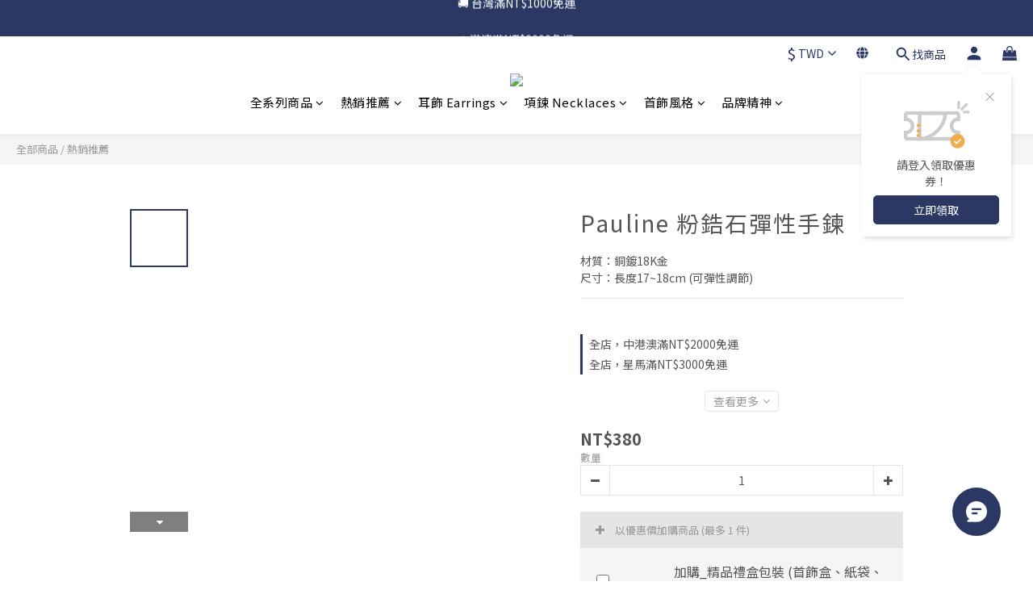

--- FILE ---
content_type: text/html; charset=utf-8
request_url: https://www.whomfor.com/products/pauline-%E7%B2%89%E9%8B%AF%E7%9F%B3%E5%BD%88%E6%80%A7%E6%89%8B%E9%8D%8A
body_size: 126613
content:
<!DOCTYPE html>
<html lang="zh-hant"><head>  <!-- prefetch dns -->
<meta http-equiv="x-dns-prefetch-control" content="on">
<link rel="dns-prefetch" href="https://cdn.shoplineapp.com">
<link rel="preconnect" href="https://cdn.shoplineapp.com" crossorigin>
<link rel="dns-prefetch" href="https://shoplineimg.com">
<link rel="preconnect" href="https://shoplineimg.com">
<link rel="dns-prefetch" href="https://shoplineimg.com">
<link rel="preconnect" href="https://shoplineimg.com" title="image-service-origin">

  <link rel="preload" href="https://cdn.shoplineapp.com/s/javascripts/currencies.js" as="script">




      <link rel="preload" as="image" href="https://shoplineimg.com/5ff2c0e224a4160020508ef4/61ee5db3ab67680023da62d0/800x.webp?source_format=jpg" media="(max-height: 950px)">

<!-- Wrap what we need here -->


<!-- SEO -->
  
    <title ng-non-bindable>Pauline 粉鋯石彈性手鍊</title>

  <meta name="description" content="材質：銅鍍18K金
尺寸：長度17~18cm (可彈性調節)">




<!-- Meta -->
  

    <meta property="og:title" content="Pauline 粉鋯石彈性手鍊">

  <meta property="og:type" content="product"/>

    <meta property="og:url" content="https://www.whomfor.com/products/pauline-粉鋯石彈性手鍊">
    <link rel="canonical" href="https://www.whomfor.com/products/pauline-粉鋯石彈性手鍊">

  <meta property="og:description" content="材質：銅鍍18K金
尺寸：長度17~18cm (可彈性調節)">

    <meta property="og:image" content="https://img.shoplineapp.com/media/image_clips/61ee5db3ab67680023da62d0/original.jpg?1643011507">
    <meta name="thumbnail" content="https://img.shoplineapp.com/media/image_clips/61ee5db3ab67680023da62d0/original.jpg?1643011507">

    <meta property="fb:app_id" content="4081107692146953">



    <script type="application/ld+json">
    {"@context":"https://schema.org","@type":"WebSite","name":"Whomfor吳爾芙輕珠寶飾品","url":"https://www.whomfor.com"}
    </script>


<!-- locale meta -->


  <meta name="viewport" content="width=device-width, initial-scale=1.0, viewport-fit=cover">
<meta name="mobile-web-app-capable" content="yes">
<meta name="format-detection" content="telephone=no" />
<meta name="google" value="notranslate">

<!-- Shop icon -->
  <link rel="shortcut icon" type="image/png" href="https://img.shoplineapp.com/media/image_clips/67dd0bd5d222a5000ad27eef/original.png?1742539733">




<!--- Site Ownership Data -->
    <meta name="google-site-verification" content="GMZaU1eZiucS9Khr_CWIWSbji1LNFF6roboK8ID4768">
    <meta name="msvalidate.01" content="6238B3B9CE9BD9DB764D72435C8C1C1A">
    <meta name="google-site-verification" content="1MAnUt0og00o7i0Ch-V-cjCbhzqceMiTfNalPhTfAtE">
<!--- Site Ownership Data End-->

<!-- Styles -->


        <link rel="stylesheet" media="all" href="https://cdn.shoplineapp.com/assets/lib/bootstrap-3.4.1-4ccbe929d8684c8cc83f72911d02f011655dbd6b146a879612fadcdfa86fa7c7.css" onload="" />

        <link rel="stylesheet" media="print" href="https://cdn.shoplineapp.com/assets/theme_vendor-6eb73ce39fd4a86f966b1ab21edecb479a1d22cae142252ad701407277a4d3be.css" onload="this.media='all'" />


        <link rel="stylesheet" media="print" href="https://cdn.shoplineapp.com/assets/shop-2c8ce8b30f079a0263f27ffd5dfdfce0151366469f06a9a110fb7808a01448e0.css" onload="this.media=&quot;all&quot;" />

            <link rel="stylesheet" media="all" href="https://cdn.shoplineapp.com/assets/v2_themes/ultra_chic/page-product-detail-015b130e51f0ed36464eb1bc00f708ee54234f0f3dece7045cdd667a8c6dc8fb.css" onload="" />


    






  <link rel="stylesheet" media="all" href="https://cdn.shoplineapp.com/packs/css/intl_tel_input-0d9daf73.chunk.css" />








<script type="text/javascript">
  window.mainConfig = JSON.parse('{\"sessionId\":\"\",\"merchantId\":\"5ff2c0e224a4160020508ef4\",\"appCoreHost\":\"shoplineapp.com\",\"assetHost\":\"https://cdn.shoplineapp.com/packs/\",\"apiBaseUrl\":\"http://shoplineapp.com\",\"eventTrackApi\":\"https://events.shoplytics.com/api\",\"frontCommonsApi\":\"https://front-commons.shoplineapp.com/api\",\"appendToUrl\":\"\",\"env\":\"production\",\"merchantData\":{\"_id\":\"5ff2c0e224a4160020508ef4\",\"addon_limit_enabled\":true,\"base_country_code\":\"TW\",\"base_currency\":{\"id\":\"twd\",\"iso_code\":\"TWD\",\"alternate_symbol\":\"NT$\",\"name\":\"New Taiwan Dollar\",\"symbol_first\":true,\"subunit_to_unit\":1},\"base_currency_code\":\"TWD\",\"beta_feature_keys\":[],\"brand_home_url\":\"https://www.whomfor.com\",\"checkout_setting\":{\"enable_membership_autocheck\":true,\"enable_subscription_autocheck\":false,\"enforce_user_login_on_checkout\":false,\"enabled_abandoned_cart_notification\":true,\"enable_sc_fast_checkout\":false},\"current_plan_key\":\"basket\",\"current_theme_key\":\"ultra_chic\",\"delivery_option_count\":10,\"enabled_stock_reminder\":true,\"handle\":\"info1198\",\"identifier\":\"\",\"instagram_access_token\":\"IGAANCmQEgNdJBZAFpXWnoyVVhhVEwybE53eXVWU2NLUUxabUhuLVVGNmp1cERleWtJbk9VSEtkS19HXzlheHFkbW8zTzhsX1VqVDMwakFZAVUxRcnl0SU5VcHVBeVRUQzk2Rm9wOEI4VDhmMGxYUGZARLU53\",\"instagram_id\":\"7434682339988732\",\"invoice_activation\":\"active\",\"is_image_service_enabled\":true,\"mobile_logo_media_url\":\"https://img.shoplineapp.com/media/image_clips/627c1859d85a3f0030709d62/original.png?1652299865\",\"name\":\"Whomfor吳爾芙輕珠寶飾品\",\"order_setting\":{\"invoice_activation\":\"active\",\"current_invoice_service_provider\":\"tradevan\",\"short_message_activation\":\"inactive\",\"stock_reminder_activation\":\"true\",\"default_out_of_stock_reminder\":true,\"auto_cancel_expired_orders\":true,\"auto_revert_credit\":true,\"enabled_order_auth_expiry\":false,\"enforce_user_login_on_checkout\":true,\"enabled_abandoned_cart_notification\":true,\"enable_order_split_einvoice_reissue\":true,\"no_duplicate_uniform_invoice\":true,\"checkout_without_email\":false,\"hourly_auto_invoice\":true,\"enabled_location_id\":true,\"enabled_sf_hidden_product_name\":false,\"customer_return_order\":{\"enabled\":false,\"available_return_days\":\"7\"},\"customer_cancel_order\":{\"enabled\":false,\"auto_revert_credit\":true},\"invoice\":{\"tax_id\":\"\",\"tax_type\":\"1\"},\"invoice_tradevan\":{\"tax_id\":\"83281076\",\"oversea_tax_type\":\"1\",\"tax_type\":\"1\",\"n_p_o_b_a_n\":{\"name\":\"財團法人台灣兒童暨家庭扶助基金會\",\"code\":\"5678585\",\"short_name\":\"新竹家扶\",\"tax_id\":\"47253119\",\"county\":\"新竹市\"},\"source\":{\"business_group_code\":\"SL83281076\",\"business_type_code\":\"SLEC1\"}},\"line_messenging\":{\"status\":\"inactive\"},\"facebook_messenging\":{\"status\":\"active\"},\"status_update_sms\":{\"status\":\"deactivated\"},\"private_info_handle\":{\"enabled\":true,\"custom_fields_enabled\":true}},\"payment_method_count\":8,\"product_setting\":{\"enabled_show_member_price\":true,\"enabled_product_review\":true,\"variation_display\":\"swatches\",\"price_range_enabled\":true,\"enabled_pos_product_customized_price\":false,\"enabled_pos_product_price_tier\":false,\"enabled_pos_pinned_product\":false},\"promotion_setting\":{\"one_coupon_limit_enabled\":false,\"show_promotion_reminder\":true,\"show_coupon\":true,\"multi_order_discount_strategy\":\"order_or_tier_promotion\",\"order_promotions_ignore_exclude_product\":false,\"promotion_returned_toggle\":false,\"order_gift_threshold_mode\":\"after_all_discounts\",\"category_item_gift_threshold_mode\":\"after_price_discounts\",\"order_free_shipping_threshold_mode\":\"after_all_discounts\",\"category_item_free_shipping_threshold_mode\":\"after_price_discounts\",\"order_gift_exclude_credit_and_point\":true},\"rollout_keys\":[\"2FA_google_authenticator\",\"3_layer_category\",\"3_layer_navigation\",\"3_layer_variation\",\"711_CB_13countries\",\"711_CB_pickup_TH\",\"711_c2b_report_v2\",\"711_cross_delivery\",\"AdminCancelRecurringSubscription_V1\",\"BasketSynchronizedToITC_V1\",\"MC_WA_Template_Management\",\"MC_manual_order\",\"MO_Apply_Coupon_Code\",\"StaffCanBeDeleted_V1\",\"SummaryStatement_V1\",\"UTM_export\",\"UTM_register\",\"abandoned_cart_notification\",\"add_system_fontstyle\",\"add_to_cart_revamp\",\"addon_products_limit_10\",\"addon_products_limit_unlimited\",\"addon_quantity\",\"address_format_batch2\",\"address_format_jp\",\"address_format_my\",\"address_format_us\",\"address_format_vn\",\"admin_app_extension\",\"admin_clientele_profile\",\"admin_custom_domain\",\"admin_image_service\",\"admin_logistic_bank_account\",\"admin_manual_order\",\"admin_realtime\",\"admin_vietnam_dong\",\"admin_whitelist_ip\",\"adminapp_order_form\",\"adminapp_wa_contacts_list\",\"ads_system_new_tab\",\"adyen_my_sc\",\"affiliate_by_product\",\"affiliate_dashboard\",\"affiliate_kol_report\",\"affiliate_kol_report_appstore\",\"alipay_hk_sc\",\"amazon_product_review\",\"android_pos_agent_clockin_n_out\",\"android_pos_purchase_order_partial_in_storage\",\"android_pos_save_send_receipt\",\"android_pos_v2_force_upgrade_version_1-50-0_date_2025-08-30\",\"app_categories_filtering\",\"app_multiplan\",\"app_subscription_prorated_billing\",\"apply_multi_order_discount\",\"apps_store\",\"apps_store_blog\",\"apps_store_fb_comment\",\"apps_store_wishlist\",\"appstore_free_trial\",\"archive_order_data\",\"archive_order_ui\",\"assign_products_to_category\",\"auth_flow_revamp\",\"auto_credit\",\"auto_credit_notify\",\"auto_credit_percentage\",\"auto_credit_recurring\",\"auto_reply_comment\",\"auto_reply_fb\",\"auto_save_sf_plus_address\",\"auto_suspend_admin\",\"availability_buy_online_pickup_instore\",\"availability_preview_buy_online_pickup_instore\",\"back_in_stock_appstore\",\"back_in_stock_notify\",\"basket_comparising_link_CNY\",\"basket_comparising_link_HKD\",\"basket_comparising_link_TWD\",\"basket_invoice_field\",\"basket_pricing_page_cny\",\"basket_pricing_page_hkd\",\"basket_pricing_page_myr\",\"basket_pricing_page_sgd\",\"basket_pricing_page_thb\",\"basket_pricing_page_twd\",\"basket_pricing_page_usd\",\"basket_pricing_page_vnd\",\"basket_subscription_coupon\",\"basket_subscription_email\",\"bianco_setting\",\"bidding_select_product\",\"bing_ads\",\"birthday_format_v2\",\"block_gtm_for_lighthouse\",\"blog\",\"blog_app\",\"blog_revamp_admin\",\"blog_revamp_admin_category\",\"blog_revamp_doublewrite\",\"blog_revamp_related_products\",\"blog_revamp_shop_category\",\"blog_revamp_singleread\",\"breadcrumb\",\"broadcast_addfilter\",\"broadcast_advanced_filters\",\"broadcast_analytics\",\"broadcast_center\",\"broadcast_clone\",\"broadcast_email_html\",\"broadcast_facebook_template\",\"broadcast_line_template\",\"broadcast_preset_time\",\"broadcast_to_unsubscribers_sms\",\"broadcast_unsubscribe_email\",\"bulk_action_customer\",\"bulk_action_product\",\"bulk_assign_point\",\"bulk_import_multi_lang\",\"bulk_payment_delivery_setting\",\"bulk_printing_labels_711C2C\",\"bulk_update_dynamic_fields\",\"bulk_update_job\",\"bulk_update_new_fields\",\"bulk_update_product_download_with_filter\",\"bulk_update_tag\",\"bulk_update_tag_enhancement\",\"bundle_add_type\",\"bundle_group\",\"bundle_page\",\"bundle_pricing\",\"bundle_promotion_apply_enhancement\",\"bundle_stackable\",\"buy_at_amazon\",\"buy_button\",\"buy_now_button\",\"buyandget_promotion\",\"callback_service\",\"cancel_order_by_customer\",\"cancel_order_by_customer_v2\",\"cart_addon\",\"cart_addon_condition\",\"cart_addon_limit\",\"cart_use_product_service\",\"cart_uuid\",\"category_banner_multiple\",\"category_limit_unlimited\",\"category_sorting\",\"channel_amazon\",\"channel_fb\",\"channel_integration\",\"channel_line\",\"charge_shipping_fee_by_product_qty\",\"chat_widget\",\"chat_widget_facebook\",\"chat_widget_ig\",\"chat_widget_line\",\"chat_widget_livechat\",\"chat_widget_whatsapp\",\"chatbot_card_carousel\",\"chatbot_card_template\",\"chatbot_image_widget\",\"chatbot_keywords_matching\",\"chatbot_welcome_template\",\"checkout_membercheckbox_toggle\",\"checkout_setting\",\"cn_pricing_page_2019\",\"combine_orders_app\",\"comment_list_export\",\"component_h1_tag\",\"connect_new_facebookpage\",\"consolidated_billing\",\"contact_us_mobile\",\"cookie_consent\",\"country_code\",\"coupon_center_back_to_cart\",\"coupon_notification\",\"coupon_v2\",\"create_staff_revamp\",\"credit_amount_condition_hidden\",\"credit_campaign\",\"credit_condition_5_tier_ec\",\"credit_installment_payment_fee_hidden\",\"credit_point_report\",\"credit_point_triggerpoint\",\"crm_email_custom\",\"crm_notify_preview\",\"crm_sms_custom\",\"crm_sms_notify\",\"cross_shop_tracker\",\"custom_css\",\"custom_home_delivery_tw\",\"custom_notify\",\"custom_order_export\",\"customer_advanced_filter\",\"customer_coupon\",\"customer_custom_field_limit_5\",\"customer_data_secure\",\"customer_edit\",\"customer_export_v2\",\"customer_group\",\"customer_group_analysis\",\"customer_group_broadcast\",\"customer_group_filter_p2\",\"customer_group_filter_p3\",\"customer_group_regenerate\",\"customer_group_sendcoupon\",\"customer_group_smartrfm_filter\",\"customer_import_50000_failure_report\",\"customer_import_v2\",\"customer_import_v3\",\"customer_list\",\"customer_new_report\",\"customer_referral\",\"customer_referral_notify\",\"customer_search_match\",\"customer_tag\",\"dashboard_v2\",\"dashboard_v2_revamp\",\"date_picker_v2\",\"deep_link_support_linepay\",\"deep_link_support_payme\",\"deep_search\",\"default_theme_ultrachic\",\"delivery_time\",\"delivery_time_with_quantity\",\"design_submenu\",\"dev_center_app_store\",\"disable_footer_brand\",\"disable_old_upgrade_reminder\",\"domain_applicable\",\"doris_bien_setting\",\"dusk_setting\",\"ec_order_unlimit\",\"ecpay_expirydate\",\"ecpay_payment_gateway\",\"edit_order_promotion_applied_creditpoint\",\"einvoice_bulk_update\",\"einvoice_edit\",\"einvoice_list_by_day\",\"einvoice_newlogic\",\"einvoice_tradevan\",\"email_credit_expire_notify\",\"email_custom\",\"email_member_forget_password_notify\",\"email_member_register_notify\",\"email_order_notify\",\"email_verification\",\"enable_body_script\",\"enable_calculate_api_promotion_apply\",\"enable_calculate_api_promotion_filter\",\"enable_cart_api\",\"enable_cart_service\",\"enable_corejs_splitting\",\"enable_lazysizes_image_tag\",\"enable_new_css_bundle\",\"enable_order_status_callback_revamp_for_promotion\",\"enable_order_status_callback_revamp_for_storefront\",\"enable_promotion_usage_record\",\"enable_shopjs_splitting\",\"enhanced_catalog_feed\",\"exclude_product\",\"exclude_product_v2\",\"execute_shipment_permission\",\"export_inventory_report_v2\",\"express_cart\",\"express_checkout_pages\",\"extend_reminder\",\"external_redeem_coupon\",\"facebook_ads\",\"facebook_dia\",\"facebook_line_promotion_notify\",\"facebook_login\",\"facebook_messenger_subscription\",\"facebook_notify\",\"facebook_pixel_manager\",\"fb_1on1_chat\",\"fb_bdapi\",\"fb_broadcast\",\"fb_broadcast_sc\",\"fb_broadcast_sc_p2\",\"fb_comment_app\",\"fb_entrance_optimization\",\"fb_feed_unlimit\",\"fb_group\",\"fb_menu\",\"fb_messenger_onetime_notification\",\"fb_multi_category_feed\",\"fb_offline_conversions_api\",\"fb_pixel_matching\",\"fb_pixel_v2\",\"fb_post_management\",\"fb_product_set\",\"fb_quick_signup_link\",\"fb_shop_now_button\",\"fb_ssapi\",\"fb_sub_button\",\"fb_welcome_msg\",\"fbe_oe\",\"fbe_shop\",\"fbe_v2\",\"fbe_v2_edit\",\"feature_alttag_phase1\",\"feature_alttag_phase2\",\"flash_price_campaign\",\"fm_order_receipt\",\"fmt_c2c_newlabel\",\"fmt_revision\",\"footer_brand\",\"footer_builder\",\"footer_builder_new\",\"form_builder\",\"form_builder_access\",\"form_builder_user_management\",\"form_builder_v2_elements\",\"form_builder_v2_receiver\",\"form_builder_v2_report\",\"freeshipping_promotion_condition\",\"get_coupon\",\"get_promotions_by_cart\",\"gift_promotion_condition\",\"gift_shipping_promotion_discount_condition\",\"gifts_limit_10\",\"gifts_limit_unlimited\",\"gmv_revamp\",\"godaddy\",\"google_ads_api\",\"google_ads_manager\",\"google_analytics_4\",\"google_analytics_manager\",\"google_content_api\",\"google_dynamic_remarketing_tag\",\"google_enhanced_conversions\",\"google_merchant_api\",\"google_preorder_feed\",\"google_product_category_3rdlayer\",\"google_recaptcha\",\"google_remarketing_manager\",\"google_signup_login\",\"google_tag_manager\",\"gp_tw_sc\",\"group_url_bind_post_live\",\"h2_tag_phase1\",\"hct_logistics_bills_report\",\"hidden_product\",\"hidden_product_p2\",\"hide_credit_point_record_balance\",\"hk_pricing_page_2019\",\"hkd_pricing_page_disabled_2020\",\"ig_browser_notify\",\"ig_live\",\"ig_login_entrance\",\"ig_new_api\",\"image_gallery\",\"image_gallery_p2\",\"image_host_by_region\",\"image_limit_100000\",\"image_limit_30000\",\"image_widget_mobile\",\"inbox_manual_order\",\"inbox_send_cartlink\",\"increase_variation_limit\",\"instagram_create_post\",\"instagram_post_sales\",\"instant_order_form\",\"integrated_label_711\",\"integrated_sfexpress\",\"integration_one\",\"inventory_change_reason\",\"inventory_search_v2\",\"job_api_products_export\",\"job_api_user_export\",\"job_product_import\",\"jquery_v3\",\"kingsman_v2_setting\",\"layout_engine_service_kingsman_blogs\",\"layout_engine_service_kingsman_member_center\",\"layout_engine_service_kingsman_pdp\",\"layout_engine_service_kingsman_plp\",\"layout_engine_service_kingsman_promotions\",\"line_1on1_chat\",\"line_abandon_notification\",\"line_ads_tag\",\"line_broadcast\",\"line_ec\",\"line_in_chat_shopping\",\"line_live\",\"line_login\",\"line_login_mobile\",\"line_point_cpa_tag\",\"line_shopping_new_fields\",\"line_signup\",\"live_after_keyword\",\"live_ai_tag_comments\",\"live_announce_bids\",\"live_announce_buyer\",\"live_bidding\",\"live_broadcast_v2\",\"live_bulk_checkoutlink\",\"live_bulk_edit\",\"live_checkout_notification\",\"live_checkout_notification_all\",\"live_checkout_notification_message\",\"live_comment_discount\",\"live_comment_robot\",\"live_create_product_v2\",\"live_crosspost\",\"live_dashboard_product\",\"live_event_discount\",\"live_exclusive_price\",\"live_fb_group\",\"live_fhd_video\",\"live_general_settings\",\"live_group_event\",\"live_host_panel\",\"live_ig_messenger_broadcast\",\"live_ig_product_recommend\",\"live_im_switch\",\"live_keyword_switch\",\"live_line_broadcast\",\"live_line_management\",\"live_line_multidisplay\",\"live_luckydraw_enhancement\",\"live_messenger_broadcast\",\"live_order_block\",\"live_print_advanced\",\"live_product_recommend\",\"live_shopline_announcement\",\"live_shopline_beauty_filter\",\"live_shopline_keyword\",\"live_shopline_product_card\",\"live_shopline_view\",\"live_shopline_view_marquee\",\"live_show_storefront_facebook\",\"live_show_storefront_shopline\",\"live_stream_settings\",\"locale_revamp\",\"lock_cart_sc_product\",\"logistic_bill_v2_711_b2c\",\"logistic_bill_v2_711_c2c\",\"logo_favicon\",\"luckydraw_products\",\"luckydraw_qualification\",\"manual_activation\",\"manual_order\",\"manual_order_7-11\",\"manual_order_ec_to_sc\",\"manually_bind_post\",\"marketing_affiliate\",\"marketing_affiliate_p2\",\"mc-history-instant\",\"mc_711crossborder\",\"mc_ad_tag\",\"mc_assign_message\",\"mc_auto_bind_member\",\"mc_autoreply_cotent\",\"mc_autoreply_question\",\"mc_autoreply_trigger\",\"mc_broadcast\",\"mc_broadcast_v2\",\"mc_bulk_read\",\"mc_chatbot_template\",\"mc_delete_message\",\"mc_edit_cart\",\"mc_history_instant\",\"mc_history_post\",\"mc_im\",\"mc_inbox_autoreply\",\"mc_input_status\",\"mc_instant_notifications\",\"mc_invoicetitle_optional\",\"mc_keyword_autotagging\",\"mc_line_broadcast\",\"mc_line_broadcast_all_friends\",\"mc_line_cart\",\"mc_logistics_hct\",\"mc_logistics_tcat\",\"mc_manage_blacklist\",\"mc_mark_todo\",\"mc_new_menu\",\"mc_phone_tag\",\"mc_reminder_unpaid\",\"mc_reply_pic\",\"mc_setting_message\",\"mc_setting_orderform\",\"mc_shop_message_refactor\",\"mc_smart_advice\",\"mc_sort_waitingtime\",\"mc_sort_waitingtime_new\",\"mc_tw_invoice\",\"media_gcp_upload\",\"member_center_profile_revamp\",\"member_import_notify\",\"member_info_reward\",\"member_info_reward_subscription\",\"member_join_notice\",\"member_password_setup_notify\",\"member_points\",\"member_points_notify\",\"member_price\",\"membership_tier_double_write\",\"membership_tier_notify\",\"membership_tiers\",\"memebr_center_point_credit_revamp\",\"menu_limit_100\",\"menu_limit_unlimited\",\"merchant_automatic_payment_setting\",\"merchant_bills_credits\",\"message_center_v3\",\"message_revamp\",\"mo_remove_discount\",\"mobile_and_email_signup\",\"mobile_signup_p2\",\"modularize_address_format\",\"molpay_credit_card\",\"multi_lang\",\"multicurrency\",\"my_pricing_page_2019\",\"myapp_reauth_alert\",\"myr_pricing_page_disabled_2020\",\"new_app_subscription\",\"new_layout_for_mobile_and_pc\",\"new_onboarding_flow\",\"new_return_management\",\"new_settings_apply_all_promotion\",\"new_signup_flow\",\"new_sinopac_3d\",\"notification_custom_sending_time\",\"npb_theme_philia\",\"npb_widget_font_size_color\",\"ob_revamp\",\"ob_sgstripe\",\"ob_twecpay\",\"oceanpay\",\"old_fbe_removal\",\"onboarding_basketplan\",\"onboarding_handle\",\"one_new_filter\",\"one_page_store\",\"one_page_store_1000\",\"one_page_store_checkout\",\"one_page_store_clone\",\"one_page_store_product_set\",\"online_credit_redemption_toggle\",\"online_store_design\",\"online_store_design_setup_guide_basketplan\",\"open_api_management\",\"order_add_to_cart\",\"order_archive_calculation_revamp_crm_amount\",\"order_archive_calculation_revamp_crm_member\",\"order_archive_product_testing\",\"order_archive_testing\",\"order_archive_testing_crm\",\"order_archive_testing_order_details\",\"order_archive_testing_return_order\",\"order_confirmation_slip_upload\",\"order_custom_field_limit_5\",\"order_custom_notify\",\"order_decoupling_product_revamp\",\"order_discount_stackable\",\"order_export_366day\",\"order_export_v2\",\"order_filter_shipped_date\",\"order_message_broadcast\",\"order_new_source\",\"order_promotion_split\",\"order_search_custom_field\",\"order_search_sku\",\"order_select_across_pages\",\"order_sms_notify\",\"order_split\",\"order_status_non_automation\",\"order_status_tag_color\",\"order_tag\",\"orderemail_new_logic\",\"other_custom_notify\",\"out_of_stock_order\",\"page_builder_revamp\",\"page_builder_revamp_theme_setting\",\"page_builder_revamp_theme_setting_initialized\",\"page_builder_section_cache_enabled\",\"page_builder_widget_accordion\",\"page_builder_widget_blog\",\"page_builder_widget_category\",\"page_builder_widget_collage\",\"page_builder_widget_countdown\",\"page_builder_widget_custom_liquid\",\"page_builder_widget_instagram\",\"page_builder_widget_product_text\",\"page_builder_widget_subscription\",\"page_builder_widget_video\",\"page_limit_unlimited\",\"page_use_product_service\",\"page_view_cache\",\"pakpobox\",\"partial_free_shipping\",\"payme\",\"payment_condition\",\"payment_fee_config\",\"payment_image\",\"payment_slip_notify\",\"paypal_upgrade\",\"pdp_image_lightbox\",\"pdp_image_lightbox_icon\",\"pending_subscription\",\"philia_setting\",\"pickup_remember_store\",\"plp_label_wording\",\"plp_product_seourl\",\"plp_variation_selector\",\"plp_wishlist\",\"point_campaign\",\"point_redeem_to_cash\",\"pos_only_product_settings\",\"pos_retail_store_price\",\"pos_setup_guide_basketplan\",\"post_cancel_connect\",\"post_commerce_stack_comment\",\"post_fanpage_luckydraw\",\"post_fb_group\",\"post_general_setting\",\"post_lock_pd\",\"post_sales_dashboard\",\"postsale_auto_reply\",\"postsale_create_post\",\"postsale_ig_auto_reply\",\"postsales_connect_multiple_posts\",\"preset_publish\",\"price_discount_label_plp\",\"product_available_time\",\"product_cost_permission\",\"product_feed_info\",\"product_feed_manager_availability\",\"product_feed_revamp\",\"product_index_v2\",\"product_info\",\"product_limit_1000\",\"product_limit_unlimited\",\"product_log_v2\",\"product_page_limit_10\",\"product_quantity_update\",\"product_recommendation_abtesting\",\"product_revamp_doublewrite\",\"product_revamp_singleread\",\"product_review_import\",\"product_review_import_installable\",\"product_review_plp\",\"product_review_reward\",\"product_search\",\"product_set_revamp\",\"product_set_v2_enhancement\",\"product_summary\",\"promotion_blacklist\",\"promotion_filter_by_date\",\"promotion_first_purchase\",\"promotion_hour\",\"promotion_limit_10\",\"promotion_limit_100\",\"promotion_limit_unlimited\",\"promotion_minitem\",\"promotion_page\",\"promotion_page_reminder\",\"promotion_page_seo_button\",\"promotion_record_archive_test\",\"promotion_reminder\",\"promotion_revamp_phase1-1\",\"purchase_limit_campaign\",\"quick_answer\",\"recaptcha_reset_pw\",\"redirect_301_settings\",\"rejected_bill_reminder\",\"remove_fblike_sc\",\"repay_cookie\",\"replace_janus_interface\",\"replace_lms_old_oa_interface\",\"reports\",\"revert_credit\",\"revert_credit_p2\",\"revert_credit_status\",\"sales_dashboard\",\"sangria_setting\",\"sc_advanced_keyword\",\"sc_ai_chat_analysis\",\"sc_ai_suggested_reply\",\"sc_alipay_standard\",\"sc_atm\",\"sc_auto_bind_member\",\"sc_autodetect_address\",\"sc_autodetect_paymentslip\",\"sc_autoreply_icebreaker\",\"sc_broadcast_permissions\",\"sc_clearcart\",\"sc_clearcart_all\",\"sc_comment_label\",\"sc_comment_list\",\"sc_conversations_statistics_sunset\",\"sc_download_adminapp\",\"sc_facebook_broadcast\",\"sc_facebook_live\",\"sc_fb_ig_subscription\",\"sc_gpt_chatsummary\",\"sc_gpt_content_generator\",\"sc_gpt_knowledge_base\",\"sc_group_pm_commentid\",\"sc_group_webhook\",\"sc_intercom\",\"sc_keywords\",\"sc_line_live_pl\",\"sc_list_search\",\"sc_live_line\",\"sc_lock_inventory\",\"sc_manual_order\",\"sc_mc_settings\",\"sc_mo_711emap\",\"sc_order_unlimit\",\"sc_outstock_msg\",\"sc_overall_statistics\",\"sc_overall_statistics_api_v3\",\"sc_overall_statistics_v2\",\"sc_pickup\",\"sc_post_feature\",\"sc_product_set\",\"sc_product_variation\",\"sc_sidebar\",\"sc_similar_question_replies\",\"sc_slp_subscription_promotion\",\"sc_standard\",\"sc_store_pickup\",\"sc_wa_contacts_list\",\"sc_wa_message_report\",\"sc_wa_permissions\",\"scheduled_home_page\",\"search_function_image_gallery\",\"security_center\",\"select_all_customer\",\"select_all_inventory\",\"send_coupon_notification\",\"session_expiration_period\",\"setup_guide_basketplan\",\"sfexpress_centre\",\"sfexpress_eflocker\",\"sfexpress_service\",\"sfexpress_store\",\"sg_onboarding_currency\",\"share_cart_link\",\"shop_builder_plp\",\"shop_category_filter\",\"shop_category_filter_bulk_action\",\"shop_product_search_rate_limit\",\"shop_related_recaptcha\",\"shop_template_advanced_setting\",\"shopback_cashback\",\"shopline_captcha\",\"shopline_email_captcha\",\"shopline_product_reviews\",\"shoplytics_api_ordersales_v4\",\"shoplytics_api_psa_wide_table\",\"shoplytics_benchmark\",\"shoplytics_broadcast_api_v3\",\"shoplytics_channel_store_permission\",\"shoplytics_credit_analysis\",\"shoplytics_customer_refactor_api_v3\",\"shoplytics_date_picker_v2\",\"shoplytics_event_realtime_refactor_api_v3\",\"shoplytics_events_api_v3\",\"shoplytics_export_flex\",\"shoplytics_homepage_v2\",\"shoplytics_invoices_api_v3\",\"shoplytics_lite\",\"shoplytics_membership_tier_growth\",\"shoplytics_orders_api_v3\",\"shoplytics_ordersales_v3\",\"shoplytics_payments_api_v3\",\"shoplytics_pro\",\"shoplytics_product_revamp_api_v3\",\"shoplytics_promotions_api_v3\",\"shoplytics_psa_multi_stores_export\",\"shoplytics_psa_sub_categories\",\"shoplytics_rfim_enhancement_v3\",\"shoplytics_session_metrics\",\"shoplytics_staff_api_v3\",\"shoplytics_to_hd\",\"shopping_session_enabled\",\"signin_register_revamp\",\"skya_setting\",\"sl_admin_inventory_count\",\"sl_admin_inventory_transfer\",\"sl_admin_purchase_order\",\"sl_admin_supplier\",\"sl_logistics_bulk_action\",\"sl_logistics_fmt_freeze\",\"sl_logistics_modularize\",\"sl_payment_alipay\",\"sl_payment_cc\",\"sl_payment_standard_v2\",\"sl_payment_type_check\",\"sl_payments_apple_pay\",\"sl_payments_cc_promo\",\"sl_payments_my_cc\",\"sl_payments_my_fpx\",\"sl_payments_sg_cc\",\"sl_payments_tw_cc\",\"sl_pos\",\"sl_pos_SHOPLINE_Payments_tw\",\"sl_pos_admin\",\"sl_pos_admin_cancel_order\",\"sl_pos_admin_delete_order\",\"sl_pos_admin_inventory_transfer\",\"sl_pos_admin_order_archive_testing\",\"sl_pos_admin_purchase_order\",\"sl_pos_admin_register_shift\",\"sl_pos_admin_staff\",\"sl_pos_agent_by_channel\",\"sl_pos_agent_clockin_n_out\",\"sl_pos_agent_performance\",\"sl_pos_android_A4_printer\",\"sl_pos_android_check_cart_items_with_local_db\",\"sl_pos_android_order_reduction\",\"sl_pos_android_receipt_enhancement\",\"sl_pos_app_order_archive_testing\",\"sl_pos_app_transaction_filter_enhance\",\"sl_pos_apps_store\",\"sl_pos_bugfender_log_reduction\",\"sl_pos_bulk_import_update_enhancement\",\"sl_pos_check_duplicate_create_order\",\"sl_pos_claim_coupon\",\"sl_pos_convert_order_to_cart_by_snapshot\",\"sl_pos_credit_redeem\",\"sl_pos_customerID_duplicate_check\",\"sl_pos_customer_info_enhancement\",\"sl_pos_customer_product_preference\",\"sl_pos_customized_price\",\"sl_pos_disable_touchid_unlock\",\"sl_pos_discount\",\"sl_pos_einvoice_alert\",\"sl_pos_einvoice_refactor\",\"sl_pos_feature_permission\",\"sl_pos_force_upgrade_1-109-0\",\"sl_pos_force_upgrade_1-110-1\",\"sl_pos_free_gifts_promotion\",\"sl_pos_from_Swift_to_OC\",\"sl_pos_iOS_A4_printer\",\"sl_pos_iOS_app_transaction_filter_enhance\",\"sl_pos_iOS_cashier_revamp_cart\",\"sl_pos_iOS_cashier_revamp_product_list\",\"sl_pos_iPadOS_version_upgrade_remind_16_0_0\",\"sl_pos_initiate_couchbase\",\"sl_pos_inventory_count\",\"sl_pos_inventory_count_difference_reason\",\"sl_pos_inventory_count_for_selected_products\",\"sl_pos_inventory_feature_module\",\"sl_pos_inventory_transfer_app_can_create_note_date\",\"sl_pos_inventory_transfer_insert_enhancement\",\"sl_pos_inventory_transfer_request\",\"sl_pos_invoice_carrier_scan\",\"sl_pos_invoice_product_name_filter\",\"sl_pos_invoice_swiftUI_revamp\",\"sl_pos_invoice_toast_show\",\"sl_pos_ios_receipt_info_enhancement\",\"sl_pos_ios_small_label_enhancement\",\"sl_pos_ios_version_upgrade_remind\",\"sl_pos_itc\",\"sl_pos_logo_terms_and_condition\",\"sl_pos_member_points\",\"sl_pos_member_price\",\"sl_pos_multiple_payments\",\"sl_pos_new_report_customer_analysis\",\"sl_pos_new_report_daily_payment_methods\",\"sl_pos_new_report_overview\",\"sl_pos_new_report_product_preorder\",\"sl_pos_new_report_transaction_detail\",\"sl_pos_no_minimum_age\",\"sl_pos_one_einvoice_setting\",\"sl_pos_order_reduction\",\"sl_pos_order_refactor_admin\",\"sl_pos_order_upload_using_pos_service\",\"sl_pos_partial_return\",\"sl_pos_password_setting_refactor\",\"sl_pos_payment\",\"sl_pos_payment_method_picture\",\"sl_pos_payment_method_prioritized_and_hidden\",\"sl_pos_payoff_preorder\",\"sl_pos_pin_products\",\"sl_pos_price_by_channel\",\"sl_pos_product_add_to_cart_refactor\",\"sl_pos_product_set\",\"sl_pos_product_variation_ui\",\"sl_pos_promotion\",\"sl_pos_promotion_by_channel\",\"sl_pos_purchase_order_onlinestore\",\"sl_pos_purchase_order_partial_in_storage\",\"sl_pos_receipt_enhancement\",\"sl_pos_receipt_information\",\"sl_pos_receipt_preorder_return_enhancement\",\"sl_pos_receipt_setting_by_channel\",\"sl_pos_receipt_swiftUI_revamp\",\"sl_pos_register_shift\",\"sl_pos_report_shoplytics_psi\",\"sl_pos_revert_credit\",\"sl_pos_save_send_receipt\",\"sl_pos_shopline_payment_invoice_new_flow\",\"sl_pos_show_coupon\",\"sl_pos_stock_refactor\",\"sl_pos_supplier_refactor\",\"sl_pos_terminal_bills\",\"sl_pos_terminal_settlement\",\"sl_pos_terminal_tw\",\"sl_pos_toast_revamp\",\"sl_pos_transaction_conflict\",\"sl_pos_transaction_view_admin\",\"sl_pos_transfer_onlinestore\",\"sl_pos_user_permission\",\"sl_pos_variation_setting_refactor\",\"sl_purchase_order_search_create_enhancement\",\"slp_bank_promotion\",\"slp_product_subscription\",\"slp_remember_credit_card\",\"slp_swap\",\"smart_omo_appstore\",\"smart_omo_credits\",\"smart_omo_customer_tag_note\",\"smart_omo_express_cart\",\"smart_omo_points\",\"smart_omo_redeem_coupon\",\"smart_omo_send_coupon\",\"smart_omo_show_coupon\",\"smart_product_recommendation\",\"smart_product_recommendation_regular\",\"smart_recommended_related_products\",\"sms_broadcast\",\"sms_custom\",\"sms_with_shop_name\",\"social_channel_revamp\",\"social_channel_user\",\"social_name_in_order\",\"split_order_applied_creditpoint\",\"sso_lang_th\",\"sso_lang_vi\",\"staff_elasticsearch\",\"staff_limit_5\",\"staff_limit_unlimited\",\"staff_service_migration\",\"static_resource_host_by_region\",\"stop_slp_approvedemail\",\"store_crm_pwa\",\"store_pick_up\",\"store_referral_export_import\",\"store_referral_setting\",\"storefront_app_extension\",\"storefront_return\",\"stripe_3d_secure\",\"stripe_3ds_cny\",\"stripe_3ds_hkd\",\"stripe_3ds_myr\",\"stripe_3ds_sgd\",\"stripe_3ds_thb\",\"stripe_3ds_usd\",\"stripe_3ds_vnd\",\"stripe_google_pay\",\"stripe_payment_intents\",\"stripe_radar\",\"stripe_subscription_my_account\",\"structured_data\",\"studio_livestream\",\"sub_sgstripe\",\"subscription_config_edit\",\"subscription_config_edit_delivery_payment\",\"subscription_currency\",\"subscription_order_expire_notify\",\"subscription_order_notify\",\"subscription_product\",\"subscription_promotion\",\"tappay_3D_secure\",\"tappay_sdk_v2_3_2\",\"tappay_sdk_v3\",\"tax_inclusive_setting\",\"taxes_settings\",\"tcat_711pickup_sl_logisitics\",\"tcat_logistics_bills_report\",\"tcat_newlabel\",\"th_pricing_page_2020\",\"thb_pricing_page_disabled_2020\",\"theme_bianco\",\"theme_doris_bien\",\"theme_kingsman_v2\",\"theme_level_3\",\"theme_sangria\",\"theme_ultrachic\",\"thirdparty_login_ui_revamp\",\"tier_auto_downgrade\",\"tier_birthday_credit\",\"tier_member_points\",\"tier_member_price\",\"tier_reward_app_availability\",\"tier_reward_app_p2\",\"tier_reward_credit\",\"tnc-checkbox\",\"toggle_mobile_category\",\"tw_app_shopback_cashback\",\"tw_fm_sms\",\"tw_pricing_page_2019\",\"tw_stripe_subscription\",\"twd_pricing_page_disabled_2020\",\"uc_integration\",\"uc_v2_endpoints\",\"ultra_setting\",\"unified_admin\",\"use_ngram_for_order_search\",\"user_center_social_channel\",\"user_credits\",\"variant_image_selector\",\"variant_saleprice_cost_weight\",\"variation_label_swatches\",\"varm_setting\",\"vn_pricing_page_2020\",\"vnd_pricing_page_disabled_2020\",\"wa_broadcast_customer_group\",\"wa_system_template\",\"wa_template_custom_content\",\"whatsapp_accept_marketing\",\"whatsapp_catalog\",\"whatsapp_extension\",\"whatsapp_order_form\",\"whatsapp_orderstatus_toggle\",\"wishlist_app\",\"yahoo_dot\",\"youtube_live_shopping\",\"zotabox\",\"zotabox_installable\"],\"shop_default_home_url\":\"https://info1198.shoplineapp.com\",\"shop_status\":\"open\",\"show_sold_out\":true,\"sl_payment_merchant_id\":\"1502831530605692928\",\"supported_languages\":[\"en\",\"zh-hant\"],\"tags\":[\"fashion\"],\"time_zone\":\"Asia/Taipei\",\"updated_at\":\"2026-01-29T06:32:49.677Z\",\"user_setting\":{\"_id\":\"5ff2c0e29264e30035c8e067\",\"created_at\":\"2021-01-04T07:16:50.747Z\",\"data\":{\"general_fields\":[{\"type\":\"gender\",\"options\":{\"order\":{\"include\":\"false\",\"required\":\"false\"},\"signup\":{\"include\":\"true\",\"required\":\"true\"},\"profile\":{\"include\":\"true\",\"required\":\"true\"}}},{\"type\":\"birthday\",\"options\":{\"order\":{\"include\":\"false\",\"required\":\"false\"},\"signup\":{\"include\":\"true\",\"required\":\"true\"},\"profile\":{\"include\":\"true\",\"required\":\"true\"}}}],\"minimum_age_limit\":\"13\",\"custom_fields\":[],\"signup_method\":\"email_and_mobile\",\"sms_verification\":{\"status\":\"true\",\"supported_countries\":[\"*\"]},\"facebook_login\":{\"status\":\"active\",\"app_id\":\"4081107692146953\"},\"google_login\":{\"status\":\"active\",\"client_id\":\"400441451561-f4247s1198kd4qn70es16rsbv17a71eh.apps.googleusercontent.com\",\"client_secret\":\"GOCS***************************h-Tg\"},\"enable_facebook_comment\":{\"status\":\"inactive\"},\"facebook_comment\":\"\",\"line_login\":{\"status\":\"active\"},\"recaptcha_signup\":{\"status\":\"true\",\"site_key\":\"6LfJiTwpAAAAAC_C-fLCgQH4RSLjAzeJw2MFRxlh\"},\"email_verification\":{\"status\":\"true\"},\"login_with_verification\":{\"status\":\"false\"},\"upgrade_reminder\":{\"status\":\"active\"},\"enable_user_credit\":true,\"birthday_format\":\"YYYY/MM/DD\",\"send_birthday_credit_period\":\"monthly\",\"member_info_reward\":{\"enabled\":true,\"reward_on\":[\"email\",\"mobile_phone\",\"birthday\",\"gender\",\"name\"],\"subscription_reward_on\":[\"email\",\"sms\",\"line\",\"facebook\"],\"coupons\":{\"enabled\":false,\"promotion_ids\":[]}},\"login_lambda_callback_function_name\":null,\"enable_age_policy\":false,\"force_complete_info\":false,\"user_credit_expired\":{\"sms\":{\"status\":\"active\"},\"email\":{\"status\":\"active\"},\"line_mes_api\":{\"status\":\"inactive\"}},\"membership_tier_upgrade\":{\"sms\":{\"status\":\"inactive\"},\"email\":{\"status\":\"inactive\"},\"line_mes_api\":{\"status\":\"inactive\"}},\"birthday_credit\":{\"sms\":{\"status\":\"active\"},\"email\":{\"status\":\"inactive\"},\"line_mes_api\":{\"status\":\"inactive\"}},\"member_info_reward_credit\":{\"sms\":{\"status\":\"inactive\"},\"email\":{\"status\":\"active\"},\"line_mes_api\":{\"status\":\"inactive\"}}},\"item_type\":\"\",\"key\":\"users\",\"name\":null,\"owner_id\":\"5ff2c0e224a4160020508ef4\",\"owner_type\":\"Merchant\",\"publish_status\":\"published\",\"status\":\"active\",\"updated_at\":\"2025-11-29T11:42:09.528Z\",\"value\":null}},\"localeData\":{\"loadedLanguage\":{\"name\":\"繁體中文\",\"code\":\"zh-hant\"},\"supportedLocales\":[{\"name\":\"English\",\"code\":\"en\"},{\"name\":\"繁體中文\",\"code\":\"zh-hant\"}]},\"currentUser\":null,\"themeSettings\":{\"mobile_categories_removed\":false,\"categories_collapsed\":false,\"mobile_categories_collapsed\":true,\"image_fill\":true,\"hide_language_selector\":false,\"is_multicurrency_enabled\":true,\"show_promotions_on_product\":true,\"enabled_quick_cart\":false,\"buy_now_button\":{\"enabled\":true,\"color\":\"CC0000\"},\"opens_in_new_tab\":false,\"category_page\":\"72\",\"goto_top\":true,\"hide_share_buttons\":true,\"plp_wishlist\":false,\"variation_image_selector_enabled\":true,\"variation_image_selector_variation\":1,\"plp_variation_selector\":{\"enabled\":true,\"show_variation\":1},\"enabled_sort_by_sold\":true,\"enable_gdpr_cookies_banner\":false,\"product_promotion_label_background\":\"e02020\",\"product_promotion_label_text\":\"FFFFFF\",\"variation_image_style\":\"circle\",\"variation_image_size\":\"sm\",\"product_name_align\":\"left\",\"product_custom_label_style\":\"rectangular\",\"show_products_total\":true,\"page_background\":\"FFFFFF\",\"page_text\":\"555555\",\"page_text_link\":\"000000\",\"announcement_background\":\"2b3864\",\"announcement_text\":\"FFFFFF\",\"header_background\":\"FFFFFF\",\"header_text\":\"000000\",\"header_icon\":\"2b3864\",\"primary_background\":\"2b3864\",\"primary_text\":\"FFFFFF\",\"buy_now_background\":\"2b3864\",\"buy_now_text\":\"FFFFFF\",\"footer_background\":\"ffffff\",\"footer_text\":\"2c2c2c\",\"footer_icon\":\"7298da\",\"copyright_text\":\"2c2c2c\",\"anti_fraud_background\":\"2b3864\",\"anti_fraud_text\":\"ffffff\",\"font_title\":\"Noto Sans\",\"font_size_title\":\"1\",\"font_paragraph\":\"Noto Sans\",\"font_size_paragraph\":\"1\",\"updated_with_new_page_builder\":true,\"messages_enabled\":false,\"hide_languages\":\"\",\"copyright_background\":\"ededed\"},\"isMultiCurrencyEnabled\":true,\"features\":{\"plans\":{\"free\":{\"member_price\":false,\"cart_addon\":false,\"google_analytics_ecommerce\":false,\"membership\":false,\"shopline_logo\":true,\"user_credit\":{\"manaul\":false,\"auto\":false},\"variant_image_selector\":false},\"standard\":{\"member_price\":false,\"cart_addon\":false,\"google_analytics_ecommerce\":false,\"membership\":false,\"shopline_logo\":true,\"user_credit\":{\"manaul\":false,\"auto\":false},\"variant_image_selector\":false},\"starter\":{\"member_price\":false,\"cart_addon\":false,\"google_analytics_ecommerce\":false,\"membership\":false,\"shopline_logo\":true,\"user_credit\":{\"manaul\":false,\"auto\":false},\"variant_image_selector\":false},\"pro\":{\"member_price\":false,\"cart_addon\":false,\"google_analytics_ecommerce\":false,\"membership\":false,\"shopline_logo\":false,\"user_credit\":{\"manaul\":false,\"auto\":false},\"variant_image_selector\":false},\"business\":{\"member_price\":false,\"cart_addon\":false,\"google_analytics_ecommerce\":true,\"membership\":true,\"shopline_logo\":false,\"user_credit\":{\"manaul\":false,\"auto\":false},\"facebook_comments_plugin\":true,\"variant_image_selector\":false},\"basic\":{\"member_price\":false,\"cart_addon\":false,\"google_analytics_ecommerce\":false,\"membership\":false,\"shopline_logo\":false,\"user_credit\":{\"manaul\":false,\"auto\":false},\"variant_image_selector\":false},\"basic2018\":{\"member_price\":false,\"cart_addon\":false,\"google_analytics_ecommerce\":false,\"membership\":false,\"shopline_logo\":true,\"user_credit\":{\"manaul\":false,\"auto\":false},\"variant_image_selector\":false},\"sc\":{\"member_price\":false,\"cart_addon\":false,\"google_analytics_ecommerce\":true,\"membership\":false,\"shopline_logo\":true,\"user_credit\":{\"manaul\":false,\"auto\":false},\"facebook_comments_plugin\":true,\"facebook_chat_plugin\":true,\"variant_image_selector\":false},\"advanced\":{\"member_price\":false,\"cart_addon\":false,\"google_analytics_ecommerce\":true,\"membership\":false,\"shopline_logo\":false,\"user_credit\":{\"manaul\":false,\"auto\":false},\"facebook_comments_plugin\":true,\"facebook_chat_plugin\":true,\"variant_image_selector\":false},\"premium\":{\"member_price\":true,\"cart_addon\":true,\"google_analytics_ecommerce\":true,\"membership\":true,\"shopline_logo\":false,\"user_credit\":{\"manaul\":true,\"auto\":true},\"google_dynamic_remarketing\":true,\"facebook_comments_plugin\":true,\"facebook_chat_plugin\":true,\"wish_list\":true,\"facebook_messenger_subscription\":true,\"product_feed\":true,\"express_checkout\":true,\"variant_image_selector\":true},\"enterprise\":{\"member_price\":true,\"cart_addon\":true,\"google_analytics_ecommerce\":true,\"membership\":true,\"shopline_logo\":false,\"user_credit\":{\"manaul\":true,\"auto\":true},\"google_dynamic_remarketing\":true,\"facebook_comments_plugin\":true,\"facebook_chat_plugin\":true,\"wish_list\":true,\"facebook_messenger_subscription\":true,\"product_feed\":true,\"express_checkout\":true,\"variant_image_selector\":true},\"crossborder\":{\"member_price\":true,\"cart_addon\":true,\"google_analytics_ecommerce\":true,\"membership\":true,\"shopline_logo\":false,\"user_credit\":{\"manaul\":true,\"auto\":true},\"google_dynamic_remarketing\":true,\"facebook_comments_plugin\":true,\"facebook_chat_plugin\":true,\"wish_list\":true,\"facebook_messenger_subscription\":true,\"product_feed\":true,\"express_checkout\":true,\"variant_image_selector\":true},\"o2o\":{\"member_price\":true,\"cart_addon\":true,\"google_analytics_ecommerce\":true,\"membership\":true,\"shopline_logo\":false,\"user_credit\":{\"manaul\":true,\"auto\":true},\"google_dynamic_remarketing\":true,\"facebook_comments_plugin\":true,\"facebook_chat_plugin\":true,\"wish_list\":true,\"facebook_messenger_subscription\":true,\"product_feed\":true,\"express_checkout\":true,\"subscription_product\":true,\"variant_image_selector\":true}}},\"requestCountry\":\"US\",\"trackerEventData\":{\"Product ID\":\"61ee5e56ae38710014977c44\"},\"isRecaptchaEnabled\":true,\"isRecaptchaEnterprise\":false,\"recaptchaEnterpriseSiteKey\":\"6LeMcv0hAAAAADjAJkgZLpvEiuc6migO0KyLEadr\",\"recaptchaEnterpriseCheckboxSiteKey\":\"6LfQVEEoAAAAAAzllcvUxDYhfywH7-aY52nsJ2cK\",\"recaptchaSiteKey\":\"6LfJiTwpAAAAAC_C-fLCgQH4RSLjAzeJw2MFRxlh\",\"currencyData\":{\"supportedCurrencies\":[{\"name\":\"$ HKD\",\"symbol\":\"$\",\"iso_code\":\"hkd\"},{\"name\":\"P MOP\",\"symbol\":\"P\",\"iso_code\":\"mop\"},{\"name\":\"¥ CNY\",\"symbol\":\"¥\",\"iso_code\":\"cny\"},{\"name\":\"$ TWD\",\"symbol\":\"$\",\"iso_code\":\"twd\"},{\"name\":\"$ USD\",\"symbol\":\"$\",\"iso_code\":\"usd\"},{\"name\":\"$ SGD\",\"symbol\":\"$\",\"iso_code\":\"sgd\"},{\"name\":\"€ EUR\",\"symbol\":\"€\",\"iso_code\":\"eur\"},{\"name\":\"$ AUD\",\"symbol\":\"$\",\"iso_code\":\"aud\"},{\"name\":\"£ GBP\",\"symbol\":\"£\",\"iso_code\":\"gbp\"},{\"name\":\"₱ PHP\",\"symbol\":\"₱\",\"iso_code\":\"php\"},{\"name\":\"RM MYR\",\"symbol\":\"RM\",\"iso_code\":\"myr\"},{\"name\":\"฿ THB\",\"symbol\":\"฿\",\"iso_code\":\"thb\"},{\"name\":\"د.إ AED\",\"symbol\":\"د.إ\",\"iso_code\":\"aed\"},{\"name\":\"¥ JPY\",\"symbol\":\"¥\",\"iso_code\":\"jpy\"},{\"name\":\"$ BND\",\"symbol\":\"$\",\"iso_code\":\"bnd\"},{\"name\":\"₩ KRW\",\"symbol\":\"₩\",\"iso_code\":\"krw\"},{\"name\":\"Rp IDR\",\"symbol\":\"Rp\",\"iso_code\":\"idr\"},{\"name\":\"₫ VND\",\"symbol\":\"₫\",\"iso_code\":\"vnd\"},{\"name\":\"$ CAD\",\"symbol\":\"$\",\"iso_code\":\"cad\"}],\"requestCountryCurrencyCode\":\"TWD\"},\"previousUrl\":\"\",\"checkoutLandingPath\":\"/cart\",\"webpSupported\":true,\"pageType\":\"products-show\",\"paypalCnClientId\":\"AYVtr8kMzEyRCw725vQM_-hheFyo1FuWeaup4KPSvU1gg44L-NG5e2PNcwGnMo2MLCzGRg4eVHJhuqBP\",\"efoxPayVersion\":\"1.0.60\",\"universalPaymentSDKUrl\":\"https://cdn.myshopline.com\",\"shoplinePaymentCashierSDKUrl\":\"https://cdn.myshopline.com/pay/paymentElement/1.7.1/index.js\",\"shoplinePaymentV2Env\":\"prod\",\"shoplinePaymentGatewayEnv\":\"prod\",\"currentPath\":\"/products/pauline-%E7%B2%89%E9%8B%AF%E7%9F%B3%E5%BD%88%E6%80%A7%E6%89%8B%E9%8D%8A\",\"isExceedCartLimitation\":null,\"familyMartEnv\":\"prod\",\"familyMartConfig\":{\"cvsname\":\"familymart.shoplineapp.com\"},\"familyMartFrozenConfig\":{\"cvsname\":\"familymartfreeze.shoplineapp.com\",\"cvslink\":\"https://familymartfreeze.shoplineapp.com/familymart_freeze_callback\",\"emap\":\"https://ecmfme.map.com.tw/ReceiveOrderInfo.aspx\"},\"pageIdentifier\":\"product_detail\",\"staticResourceHost\":\"https://static.shoplineapp.com/\",\"facebookAppId\":\"467428936681900\",\"facebookSdkVersion\":\"v2.7\",\"criteoAccountId\":null,\"criteoEmail\":null,\"shoplineCaptchaEnv\":\"prod\",\"shoplineCaptchaPublicKey\":\"MIGfMA0GCSqGSIb3DQEBAQUAA4GNADCBiQKBgQCUXpOVJR72RcVR8To9lTILfKJnfTp+f69D2azJDN5U9FqcZhdYfrBegVRKxuhkwdn1uu6Er9PWV4Tp8tRuHYnlU+U72NRpb0S3fmToXL3KMKw/4qu2B3EWtxeh/6GPh3leTvMteZpGRntMVmJCJdS8PY1CG0w6QzZZ5raGKXQc2QIDAQAB\",\"defaultBlockedSmsCountries\":\"PS,MG,KE,AO,KG,UG,AZ,ZW,TJ,NG,GT,DZ,BD,BY,AF,LK,MA,EH,MM,EG,LV,OM,LT,UA,RU,KZ,KH,LY,ML,MW,IR,EE\"}');
</script>

  <script
    src="https://browser.sentry-cdn.com/6.8.0/bundle.tracing.min.js"
    integrity="sha384-PEpz3oi70IBfja8491RPjqj38s8lBU9qHRh+tBurFb6XNetbdvlRXlshYnKzMB0U"
    crossorigin="anonymous"
    defer
  ></script>
  <script
    src="https://browser.sentry-cdn.com/6.8.0/captureconsole.min.js"
    integrity="sha384-FJ5n80A08NroQF9DJzikUUhiCaQT2rTIYeJyHytczDDbIiejfcCzBR5lQK4AnmVt"
    crossorigin="anonymous"
    defer
  ></script>

<script>
  function sriOnError (event) {
    if (window.Sentry) window.Sentry.captureException(event);

    var script = document.createElement('script');
    var srcDomain = new URL(this.src).origin;
    script.src = this.src.replace(srcDomain, '');
    if (this.defer) script.setAttribute("defer", "defer");
    document.getElementsByTagName('head')[0].insertBefore(script, null);
  }
</script>

<script>window.lazySizesConfig={},Object.assign(window.lazySizesConfig,{lazyClass:"sl-lazy",loadingClass:"sl-lazyloading",loadedClass:"sl-lazyloaded",preloadClass:"sl-lazypreload",errorClass:"sl-lazyerror",iframeLoadMode:"1",loadHidden:!1});</script>
<script>!function(e,t){var a=t(e,e.document,Date);e.lazySizes=a,"object"==typeof module&&module.exports&&(module.exports=a)}("undefined"!=typeof window?window:{},function(e,t,a){"use strict";var n,i;if(function(){var t,a={lazyClass:"lazyload",loadedClass:"lazyloaded",loadingClass:"lazyloading",preloadClass:"lazypreload",errorClass:"lazyerror",autosizesClass:"lazyautosizes",fastLoadedClass:"ls-is-cached",iframeLoadMode:0,srcAttr:"data-src",srcsetAttr:"data-srcset",sizesAttr:"data-sizes",minSize:40,customMedia:{},init:!0,expFactor:1.5,hFac:.8,loadMode:2,loadHidden:!0,ricTimeout:0,throttleDelay:125};for(t in i=e.lazySizesConfig||e.lazysizesConfig||{},a)t in i||(i[t]=a[t])}(),!t||!t.getElementsByClassName)return{init:function(){},cfg:i,noSupport:!0};var s,o,r,l,c,d,u,f,m,y,h,z,g,v,p,C,b,A,E,_,w,M,N,x,L,W,S,B,T,F,R,D,k,H,O,P,$,q,I,U,j,G,J,K,Q,V=t.documentElement,X=e.HTMLPictureElement,Y="addEventListener",Z="getAttribute",ee=e[Y].bind(e),te=e.setTimeout,ae=e.requestAnimationFrame||te,ne=e.requestIdleCallback,ie=/^picture$/i,se=["load","error","lazyincluded","_lazyloaded"],oe={},re=Array.prototype.forEach,le=function(e,t){return oe[t]||(oe[t]=new RegExp("(\\s|^)"+t+"(\\s|$)")),oe[t].test(e[Z]("class")||"")&&oe[t]},ce=function(e,t){le(e,t)||e.setAttribute("class",(e[Z]("class")||"").trim()+" "+t)},de=function(e,t){var a;(a=le(e,t))&&e.setAttribute("class",(e[Z]("class")||"").replace(a," "))},ue=function(e,t,a){var n=a?Y:"removeEventListener";a&&ue(e,t),se.forEach(function(a){e[n](a,t)})},fe=function(e,a,i,s,o){var r=t.createEvent("Event");return i||(i={}),i.instance=n,r.initEvent(a,!s,!o),r.detail=i,e.dispatchEvent(r),r},me=function(t,a){var n;!X&&(n=e.picturefill||i.pf)?(a&&a.src&&!t[Z]("srcset")&&t.setAttribute("srcset",a.src),n({reevaluate:!0,elements:[t]})):a&&a.src&&(t.src=a.src)},ye=function(e,t){return(getComputedStyle(e,null)||{})[t]},he=function(e,t,a){for(a=a||e.offsetWidth;a<i.minSize&&t&&!e._lazysizesWidth;)a=t.offsetWidth,t=t.parentNode;return a},ze=(l=[],c=r=[],d=function(){var e=c;for(c=r.length?l:r,s=!0,o=!1;e.length;)e.shift()();s=!1},u=function(e,a){s&&!a?e.apply(this,arguments):(c.push(e),o||(o=!0,(t.hidden?te:ae)(d)))},u._lsFlush=d,u),ge=function(e,t){return t?function(){ze(e)}:function(){var t=this,a=arguments;ze(function(){e.apply(t,a)})}},ve=function(e){var t,n=0,s=i.throttleDelay,o=i.ricTimeout,r=function(){t=!1,n=a.now(),e()},l=ne&&o>49?function(){ne(r,{timeout:o}),o!==i.ricTimeout&&(o=i.ricTimeout)}:ge(function(){te(r)},!0);return function(e){var i;(e=!0===e)&&(o=33),t||(t=!0,(i=s-(a.now()-n))<0&&(i=0),e||i<9?l():te(l,i))}},pe=function(e){var t,n,i=99,s=function(){t=null,e()},o=function(){var e=a.now()-n;e<i?te(o,i-e):(ne||s)(s)};return function(){n=a.now(),t||(t=te(o,i))}},Ce=(_=/^img$/i,w=/^iframe$/i,M="onscroll"in e&&!/(gle|ing)bot/.test(navigator.userAgent),N=0,x=0,L=0,W=-1,S=function(e){L--,(!e||L<0||!e.target)&&(L=0)},B=function(e){return null==E&&(E="hidden"==ye(t.body,"visibility")),E||!("hidden"==ye(e.parentNode,"visibility")&&"hidden"==ye(e,"visibility"))},T=function(e,a){var n,i=e,s=B(e);for(p-=a,A+=a,C-=a,b+=a;s&&(i=i.offsetParent)&&i!=t.body&&i!=V;)(s=(ye(i,"opacity")||1)>0)&&"visible"!=ye(i,"overflow")&&(n=i.getBoundingClientRect(),s=b>n.left&&C<n.right&&A>n.top-1&&p<n.bottom+1);return s},R=ve(F=function(){var e,a,s,o,r,l,c,d,u,y,z,_,w=n.elements;if(n.extraElements&&n.extraElements.length>0&&(w=Array.from(w).concat(n.extraElements)),(h=i.loadMode)&&L<8&&(e=w.length)){for(a=0,W++;a<e;a++)if(w[a]&&!w[a]._lazyRace)if(!M||n.prematureUnveil&&n.prematureUnveil(w[a]))q(w[a]);else if((d=w[a][Z]("data-expand"))&&(l=1*d)||(l=x),y||(y=!i.expand||i.expand<1?V.clientHeight>500&&V.clientWidth>500?500:370:i.expand,n._defEx=y,z=y*i.expFactor,_=i.hFac,E=null,x<z&&L<1&&W>2&&h>2&&!t.hidden?(x=z,W=0):x=h>1&&W>1&&L<6?y:N),u!==l&&(g=innerWidth+l*_,v=innerHeight+l,c=-1*l,u=l),s=w[a].getBoundingClientRect(),(A=s.bottom)>=c&&(p=s.top)<=v&&(b=s.right)>=c*_&&(C=s.left)<=g&&(A||b||C||p)&&(i.loadHidden||B(w[a]))&&(m&&L<3&&!d&&(h<3||W<4)||T(w[a],l))){if(q(w[a]),r=!0,L>9)break}else!r&&m&&!o&&L<4&&W<4&&h>2&&(f[0]||i.preloadAfterLoad)&&(f[0]||!d&&(A||b||C||p||"auto"!=w[a][Z](i.sizesAttr)))&&(o=f[0]||w[a]);o&&!r&&q(o)}}),k=ge(D=function(e){var t=e.target;t._lazyCache?delete t._lazyCache:(S(e),ce(t,i.loadedClass),de(t,i.loadingClass),ue(t,H),fe(t,"lazyloaded"))}),H=function(e){k({target:e.target})},O=function(e,t){var a=e.getAttribute("data-load-mode")||i.iframeLoadMode;0==a?e.contentWindow.location.replace(t):1==a&&(e.src=t)},P=function(e){var t,a=e[Z](i.srcsetAttr);(t=i.customMedia[e[Z]("data-media")||e[Z]("media")])&&e.setAttribute("media",t),a&&e.setAttribute("srcset",a)},$=ge(function(e,t,a,n,s){var o,r,l,c,d,u;(d=fe(e,"lazybeforeunveil",t)).defaultPrevented||(n&&(a?ce(e,i.autosizesClass):e.setAttribute("sizes",n)),r=e[Z](i.srcsetAttr),o=e[Z](i.srcAttr),s&&(c=(l=e.parentNode)&&ie.test(l.nodeName||"")),u=t.firesLoad||"src"in e&&(r||o||c),d={target:e},ce(e,i.loadingClass),u&&(clearTimeout(y),y=te(S,2500),ue(e,H,!0)),c&&re.call(l.getElementsByTagName("source"),P),r?e.setAttribute("srcset",r):o&&!c&&(w.test(e.nodeName)?O(e,o):e.src=o),s&&(r||c)&&me(e,{src:o})),e._lazyRace&&delete e._lazyRace,de(e,i.lazyClass),ze(function(){var t=e.complete&&e.naturalWidth>1;u&&!t||(t&&ce(e,i.fastLoadedClass),D(d),e._lazyCache=!0,te(function(){"_lazyCache"in e&&delete e._lazyCache},9)),"lazy"==e.loading&&L--},!0)}),q=function(e){if(!e._lazyRace){var t,a=_.test(e.nodeName),n=a&&(e[Z](i.sizesAttr)||e[Z]("sizes")),s="auto"==n;(!s&&m||!a||!e[Z]("src")&&!e.srcset||e.complete||le(e,i.errorClass)||!le(e,i.lazyClass))&&(t=fe(e,"lazyunveilread").detail,s&&be.updateElem(e,!0,e.offsetWidth),e._lazyRace=!0,L++,$(e,t,s,n,a))}},I=pe(function(){i.loadMode=3,R()}),j=function(){m||(a.now()-z<999?te(j,999):(m=!0,i.loadMode=3,R(),ee("scroll",U,!0)))},{_:function(){z=a.now(),n.elements=t.getElementsByClassName(i.lazyClass),f=t.getElementsByClassName(i.lazyClass+" "+i.preloadClass),ee("scroll",R,!0),ee("resize",R,!0),ee("pageshow",function(e){if(e.persisted){var a=t.querySelectorAll("."+i.loadingClass);a.length&&a.forEach&&ae(function(){a.forEach(function(e){e.complete&&q(e)})})}}),e.MutationObserver?new MutationObserver(R).observe(V,{childList:!0,subtree:!0,attributes:!0}):(V[Y]("DOMNodeInserted",R,!0),V[Y]("DOMAttrModified",R,!0),setInterval(R,999)),ee("hashchange",R,!0),["focus","mouseover","click","load","transitionend","animationend"].forEach(function(e){t[Y](e,R,!0)}),/d$|^c/.test(t.readyState)?j():(ee("load",j),t[Y]("DOMContentLoaded",R),te(j,2e4)),n.elements.length?(F(),ze._lsFlush()):R()},checkElems:R,unveil:q,_aLSL:U=function(){3==i.loadMode&&(i.loadMode=2),I()}}),be=(J=ge(function(e,t,a,n){var i,s,o;if(e._lazysizesWidth=n,n+="px",e.setAttribute("sizes",n),ie.test(t.nodeName||""))for(s=0,o=(i=t.getElementsByTagName("source")).length;s<o;s++)i[s].setAttribute("sizes",n);a.detail.dataAttr||me(e,a.detail)}),K=function(e,t,a){var n,i=e.parentNode;i&&(a=he(e,i,a),(n=fe(e,"lazybeforesizes",{width:a,dataAttr:!!t})).defaultPrevented||(a=n.detail.width)&&a!==e._lazysizesWidth&&J(e,i,n,a))},{_:function(){G=t.getElementsByClassName(i.autosizesClass),ee("resize",Q)},checkElems:Q=pe(function(){var e,t=G.length;if(t)for(e=0;e<t;e++)K(G[e])}),updateElem:K}),Ae=function(){!Ae.i&&t.getElementsByClassName&&(Ae.i=!0,be._(),Ce._())};return te(function(){i.init&&Ae()}),n={cfg:i,autoSizer:be,loader:Ce,init:Ae,uP:me,aC:ce,rC:de,hC:le,fire:fe,gW:he,rAF:ze}});</script>
  <script>!function(e){window.slShadowDomCreate=window.slShadowDomCreate?window.slShadowDomCreate:e}(function(){"use strict";var e="data-shadow-status",t="SL-SHADOW-CONTENT",o={init:"init",complete:"complete"},a=function(e,t,o){if(e){var a=function(e){if(e&&e.target&&e.srcElement)for(var t=e.target||e.srcElement,a=e.currentTarget;t!==a;){if(t.matches("a")){var n=t;e.delegateTarget=n,o.apply(n,[e])}t=t.parentNode}};e.addEventListener(t,a)}},n=function(e){window.location.href.includes("is_preview=2")&&a(e,"click",function(e){e.preventDefault()})},r=function(a){if(a instanceof HTMLElement){var r=!!a.shadowRoot,i=a.previousElementSibling,s=i&&i.tagName;if(!a.getAttribute(e))if(s==t)if(r)console.warn("SL shadow dom warning: The root is aready shadow root");else a.setAttribute(e,o.init),a.attachShadow({mode:"open"}).appendChild(i),n(i),a.slUpdateLazyExtraElements&&a.slUpdateLazyExtraElements(),a.setAttribute(e,o.complete);else console.warn("SL shadow dom warning: The shadow content does not match shadow tag name")}else console.warn("SL shadow dom warning: The root is not HTMLElement")};try{document.querySelectorAll("sl-shadow-root").forEach(function(e){r(e)})}catch(e){console.warn("createShadowDom warning:",e)}});</script>
  <script>!function(){if(window.lazySizes){var e="."+(window.lazySizesConfig?window.lazySizesConfig.lazyClass:"sl-lazy");void 0===window.lazySizes.extraElements&&(window.lazySizes.extraElements=[]),HTMLElement.prototype.slUpdateLazyExtraElements=function(){var n=[];this.shadowRoot&&(n=Array.from(this.shadowRoot.querySelectorAll(e))),n=n.concat(Array.from(this.querySelectorAll(e)));var t=window.lazySizes.extraElements;return 0===n.length||(t&&t.length>0?window.lazySizes.extraElements=t.concat(n):window.lazySizes.extraElements=n,window.lazySizes.loader.checkElems(),this.shadowRoot.addEventListener("lazyloaded",function(e){var n=window.lazySizes.extraElements;if(n&&n.length>0){var t=n.filter(function(n){return n!==e.target});t.length>0?window.lazySizes.extraElements=t:delete window.lazySizes.extraElements}})),n}}else console.warn("Lazysizes warning: window.lazySizes is undefined")}();</script>

  <script src="https://cdn.shoplineapp.com/s/javascripts/currencies.js" defer></script>



<script>
  function generateGlobalSDKObserver(variableName, options = {}) {
    const { isLoaded = (sdk) => !!sdk } = options;
    return {
      [variableName]: {
        funcs: [],
        notify: function() {
          while (this.funcs.length > 0) {
            const func = this.funcs.shift();
            func(window[variableName]);
          }
        },
        subscribe: function(func) {
          if (isLoaded(window[variableName])) {
            func(window[variableName]);
          } else {
            this.funcs.push(func);
          }
          const unsubscribe = function () {
            const index = this.funcs.indexOf(func);
            if (index > -1) {
              this.funcs.splice(index, 1);
            }
          };
          return unsubscribe.bind(this);
        },
      },
    };
  }

  window.globalSDKObserver = Object.assign(
    {},
    generateGlobalSDKObserver('grecaptcha', { isLoaded: function(sdk) { return sdk && sdk.render }}),
    generateGlobalSDKObserver('FB'),
  );
</script>

<style>
  :root {
      --buy-now-button-color: #CC0000;

          --category-page: 72;
            --product-promotion-label-background: #e02020;
            --product-promotion-label-background-h: 0;
            --product-promotion-label-background-s: 76%;
            --product-promotion-label-background-l: 50%;
            --product-promotion-label-text: #FFFFFF;
            --product-promotion-label-text-h: 0;
            --product-promotion-label-text-s: 0%;
            --product-promotion-label-text-l: 100%;
          --variation-image-style: circle;
          --variation-image-size: sm;
            --page-background: #FFFFFF;
            --page-background-h: 0;
            --page-background-s: 0%;
            --page-background-l: 100%;
            --page-text: #555555;
            --page-text-h: 0;
            --page-text-s: 0%;
            --page-text-l: 33%;
            --page-text-link: #000000;
            --page-text-link-h: 0;
            --page-text-link-s: 0%;
            --page-text-link-l: 0%;
            --announcement-background: #2b3864;
            --announcement-background-h: 226;
            --announcement-background-s: 40%;
            --announcement-background-l: 28%;
            --announcement-text: #FFFFFF;
            --announcement-text-h: 0;
            --announcement-text-s: 0%;
            --announcement-text-l: 100%;
            --header-background: #FFFFFF;
            --header-background-h: 0;
            --header-background-s: 0%;
            --header-background-l: 100%;
            --header-text: #000000;
            --header-text-h: 0;
            --header-text-s: 0%;
            --header-text-l: 0%;
            --header-icon: #2b3864;
            --header-icon-h: 226;
            --header-icon-s: 40%;
            --header-icon-l: 28%;
            --primary-background: #2b3864;
            --primary-background-h: 226;
            --primary-background-s: 40%;
            --primary-background-l: 28%;
            --primary-text: #FFFFFF;
            --primary-text-h: 0;
            --primary-text-s: 0%;
            --primary-text-l: 100%;
            --buy-now-background: #2b3864;
            --buy-now-background-h: 226;
            --buy-now-background-s: 40%;
            --buy-now-background-l: 28%;
            --buy-now-text: #FFFFFF;
            --buy-now-text-h: 0;
            --buy-now-text-s: 0%;
            --buy-now-text-l: 100%;
            --footer-background: #ffffff;
            --footer-background-h: 0;
            --footer-background-s: 0%;
            --footer-background-l: 100%;
            --footer-text: #2c2c2c;
            --footer-text-h: 0;
            --footer-text-s: 0%;
            --footer-text-l: 17%;
            --footer-icon: #7298da;
            --footer-icon-h: 218;
            --footer-icon-s: 58%;
            --footer-icon-l: 65%;
            --copyright-text: #2c2c2c;
            --copyright-text-h: 0;
            --copyright-text-s: 0%;
            --copyright-text-l: 17%;
            --anti-fraud-background: #2b3864;
            --anti-fraud-background-h: 226;
            --anti-fraud-background-s: 40%;
            --anti-fraud-background-l: 28%;
            --anti-fraud-text: #ffffff;
            --anti-fraud-text-h: 0;
            --anti-fraud-text-s: 0%;
            --anti-fraud-text-l: 100%;
            --font-title: "Noto Sans TC", var(--system-sans);

          --font-size-title: 1;
            --font-paragraph: "Noto Sans TC", var(--system-sans);

          --font-size-paragraph: 1;
            --copyright-background: #ededed;
            --copyright-background-h: 0;
            --copyright-background-s: 0%;
            --copyright-background-l: 93%;

    --cookie-consent-popup-z-index: 1000;
  }
</style>

<script type="text/javascript">
(function(e,t,s,c,n,o,p){e.shoplytics||((p=e.shoplytics=function(){
p.exec?p.exec.apply(p,arguments):p.q.push(arguments)
}).v='2.0',p.q=[],(n=t.createElement(s)).async=!0,
n.src=c,(o=t.getElementsByTagName(s)[0]).parentNode.insertBefore(n,o))
})(window,document,'script','https://cdn.shoplytics.com/js/shoplytics-tracker/latest/shoplytics-tracker.js');
shoplytics('init', 'shop', {
  register: {"merchant_id":"5ff2c0e224a4160020508ef4","language":"zh-hant"}
});

// for facebook login redirect
if (location.hash === '#_=_') {
  history.replaceState(null, document.title, location.toString().replace(/#_=_$/, ''));
}

function SidrOptions(options) {
  if (options === undefined) { options = {}; }
  this.side = options.side || 'left';
  this.speed = options.speed || 200;
  this.name = options.name;
  this.onOpen = options.onOpen || angular.noop;
  this.onClose = options.onClose || angular.noop;
}
window.SidrOptions = SidrOptions;

window.resizeImages = function(element) {
  var images = (element || document).getElementsByClassName("sl-lazy-image")
  var styleRegex = /background\-image:\ *url\(['"]?(https\:\/\/shoplineimg.com\/[^'"\)]*)+['"]?\)/

  for (var i = 0; i < images.length; i++) {
    var image = images[i]
    try {
      var src = image.getAttribute('src') || image.getAttribute('style').match(styleRegex)[1]
    } catch(e) {
      continue;
    }
    var setBySrc, head, tail, width, height;
    try {
      if (!src) { throw 'Unknown source' }

      setBySrc = !!image.getAttribute('src') // Check if it's setting the image url by "src" or "style"
      var urlParts = src.split("?"); // Fix issue that the size pattern can be in external image url
      var result = urlParts[0].match(/(.*)\/(\d+)?x?(\d+)?(.*)/) // Extract width and height from url (e.g. 1000x1000), putting the rest into head and tail for repackaging back
      head = result[1]
      tail = result[4]
      width = parseInt(result[2], 10);
      height = parseInt(result[3], 10);

      if (!!((width || height) && head != '') !== true) { throw 'Invalid image source'; }
    } catch(e) {
      if (typeof e !== 'string') { console.error(e) }
      continue;
    }

    var segment = parseInt(image.getAttribute('data-resizing-segment') || 200, 10)
    var scale = window.devicePixelRatio > 1 ? 2 : 1

    // Resize by size of given element or image itself
    var refElement = image;
    if (image.getAttribute('data-ref-element')) {
      var selector = image.getAttribute('data-ref-element');
      if (selector.indexOf('.') === 0) {
        refElement = document.getElementsByClassName(image.getAttribute('data-ref-element').slice(1))[0]
      } else {
        refElement = document.getElementById(image.getAttribute('data-ref-element'))
      }
    }
    var offsetWidth = refElement.offsetWidth;
    var offsetHeight = refElement.offsetHeight;
    var refWidth = image.getAttribute('data-max-width') ? Math.min(parseInt(image.getAttribute('data-max-width')), offsetWidth) : offsetWidth;
    var refHeight = image.getAttribute('data-max-height') ? Math.min(parseInt(image.getAttribute('data-max-height')), offsetHeight) : offsetHeight;

    // Get desired size based on view, segment and screen scale
    var resizedWidth = isNaN(width) === false ? Math.ceil(refWidth * scale / segment) * segment : undefined
    var resizedHeight = isNaN(height) === false ? Math.ceil(refHeight * scale / segment) * segment : undefined

    if (resizedWidth || resizedHeight) {
      var newSrc = head + '/' + ((resizedWidth || '') + 'x' + (resizedHeight || '')) + (tail || '') + '?';
      for (var j = 1; j < urlParts.length; j++) { newSrc += urlParts[j]; }
      if (newSrc !== src) {
        if (setBySrc) {
          image.setAttribute('src', newSrc);
        } else {
          image.setAttribute('style', image.getAttribute('style').replace(styleRegex, 'background-image:url('+newSrc+')'));
        }
        image.dataset.size = (resizedWidth || '') + 'x' + (resizedHeight || '');
      }
    }
  }
}

let createDeferredPromise = function() {
  let deferredRes, deferredRej;
  let deferredPromise = new Promise(function(res, rej) {
    deferredRes = res;
    deferredRej = rej;
  });
  deferredPromise.resolve = deferredRes;
  deferredPromise.reject = deferredRej;
  return deferredPromise;
}

// For app extension sdk
window.APP_EXTENSION_SDK_ANGULAR_JS_LOADED = createDeferredPromise();
  window.runTaskInIdle = function runTaskInIdle(task) {
    try {
      if (!task) return;
      task();
    } catch (err) {
      console.error(err);
    }
  }

window.runTaskQueue = function runTaskQueue(queue) {
  if (!queue || queue.length === 0) return;

  const task = queue.shift();
  window.runTaskInIdle(task);

  window.runTaskQueue(queue);
}


window.addEventListener('DOMContentLoaded', function() {

app.value('mainConfig', window.mainConfig);

  var appExtensionSdkData = JSON.parse('{\"merchantId\":\"5ff2c0e224a4160020508ef4\",\"cookieConsent\":null,\"loadedCurrency\":\"twd\",\"pageIdentifier\":\"product_detail\",\"themeKey\":\"ultra_chic\",\"loadedLanguage\":{\"name\":\"繁體中文\",\"code\":\"zh-hant\"},\"appExtensionData\":{\"appIds\":[\"63a2b2930064c0001dd692f9\",\"61162030bc1390001da5cede\"]},\"pdpProduct\":{\"id\":\"61ee5e56ae38710014977c44\",\"category_ids\":[\"6076d7a5e07e6d003bfe3752\",\"608af46b97222f00263ab9ac\",\"61bd4dfd2436d10014d50516\",\"608a4c0b44a37e0026240a0d\",\"60054f78f89c39002c921a45\",\"6076d7dd925e2720847e11e2\",\"5fffc49398207300171c84c0\",\"5ff2c0e62f1f10003bb3cfe1\",\"65c1d2f9c452700020114f73\"],\"tags\":\"\",\"variation_keys\":[]}}');
app.value('appExtensionSdkData', appExtensionSdkData);


app.value('flash', {
});

app.value('flash_data', {});
app.constant('imageServiceEndpoint', 'https\:\/\/shoplineimg.com/')
app.constant('staticImageHost', 'static.shoplineapp.com/web')
app.constant('staticResourceHost', 'https://static.shoplineapp.com/')
app.constant('FEATURES_LIMIT', JSON.parse('{\"disable_image_service\":false,\"product_variation_limit\":400,\"paypal_spb_checkout\":false,\"mini_fast_checkout\":false,\"fast_checkout_qty\":false,\"buynow_checkout\":false,\"blog_category\":false,\"blog_post_page_limit\":false,\"shop_category_filter\":true,\"stripe_card_hk\":false,\"bulk_update_tag\":true,\"dynamic_shipping_rate_refactor\":false,\"promotion_reminder\":true,\"promotion_page_reminder\":true,\"modularize_address_format\":true,\"point_redeem_to_cash\":true,\"fb_login_integration\":false,\"product_summary\":true,\"plp_wishlist\":true,\"ec_order_unlimit\":true,\"sc_order_unlimit\":true,\"inventory_search_v2\":true,\"sc_lock_inventory\":true,\"crm_notify_preview\":true,\"plp_variation_selector\":true,\"category_banner_multiple\":true,\"order_confirmation_slip_upload\":true,\"tier_upgrade_v2\":false,\"plp_label_wording\":true,\"order_search_custom_field\":true,\"ig_browser_notify\":true,\"ig_browser_disabled\":false,\"send_product_tag_to_shop\":false,\"ads_system_new_tab\":true,\"payment_image\":true,\"sl_logistics_bulk_action\":true,\"disable_orderconfirmation_mail\":false,\"payment_slip_notify\":true,\"product_set_child_products_limit\":20,\"product_set_limit\":-1,\"sl_payments_hk_promo\":false,\"domain_redirect_ec2\":false,\"affiliate_kol_report\":true,\"applepay_newebpay\":false,\"atm_newebpay\":false,\"cvs_newebpay\":false,\"ec_fast_checkout\":false,\"checkout_setting\":true,\"omise_payment\":false,\"member_password_setup_notify\":true,\"membership_tier_notify\":true,\"auto_credit_notify\":true,\"customer_referral_notify\":true,\"member_points_notify\":true,\"member_import_notify\":true,\"crm_sms_custom\":true,\"crm_email_custom\":true,\"customer_group\":true,\"tier_auto_downgrade\":true,\"scheduled_home_page\":true,\"sc_wa_contacts_list\":true,\"broadcast_to_unsubscribers_sms\":true,\"sc_post_feature\":true,\"google_product_category_3rdlayer\":true,\"purchase_limit_campaign\":true,\"order_item_name_edit\":false,\"block_analytics_request\":false,\"subscription_order_notify\":true,\"fb_domain_verification\":false,\"disable_html5mode\":false,\"einvoice_edit\":true,\"order_search_sku\":true,\"cancel_order_by_customer_v2\":true,\"storefront_pdp_enhancement\":false,\"storefront_plp_enhancement\":false,\"storefront_adv_enhancement\":false,\"product_cost_permission\":true,\"promotion_first_purchase\":true,\"block_gtm_for_lighthouse\":true,\"use_critical_css_liquid\":false,\"flash_price_campaign\":true,\"inventory_change_reason\":true,\"ig_login_entrance\":true,\"contact_us_mobile\":true,\"sl_payment_hk_alipay\":false,\"3_layer_variation\":true,\"einvoice_tradevan\":true,\"order_add_to_cart\":true,\"order_new_source\":true,\"einvoice_bulk_update\":true,\"molpay_alipay_tng\":false,\"fastcheckout_add_on\":false,\"plp_product_seourl\":true,\"country_code\":true,\"sc_keywords\":true,\"bulk_printing_labels_711C2C\":true,\"search_function_image_gallery\":true,\"social_channel_user\":true,\"sc_overall_statistics\":true,\"product_main_images_limit\":12,\"order_custom_notify\":true,\"new_settings_apply_all_promotion\":true,\"new_order_label_711b2c\":false,\"payment_condition\":true,\"store_pick_up\":true,\"other_custom_notify\":true,\"crm_sms_notify\":true,\"sms_custom\":true,\"product_set_revamp\":true,\"charge_shipping_fee_by_product_qty\":true,\"whatsapp_extension\":true,\"new_live_selling\":false,\"tier_member_points\":true,\"fb_broadcast_sc_p2\":true,\"fb_entrance_optimization\":true,\"shopback_cashback\":true,\"bundle_add_type\":true,\"google_ads_api\":true,\"google_analytics_4\":true,\"customer_group_smartrfm_filter\":true,\"shopper_app_entrance\":false,\"enable_cart_service\":true,\"store_crm_pwa\":true,\"store_referral_export_import\":true,\"store_referral_setting\":true,\"delivery_time_with_quantity\":true,\"tier_reward_app_installation\":false,\"tier_reward_app_availability\":true,\"stop_slp_approvedemail\":true,\"google_content_api\":true,\"buy_online_pickup_instore\":false,\"subscription_order_expire_notify\":true,\"payment_octopus\":false,\"payment_hide_hk\":false,\"line_ads_tag\":true,\"get_coupon\":true,\"coupon_notification\":true,\"payme_single_key_migration\":false,\"fb_bdapi\":true,\"mc_sort_waitingtime_new\":true,\"disable_itc\":false,\"sl_payment_alipay\":true,\"sl_pos_sg_gst_on_receipt\":false,\"buyandget_promotion\":true,\"line_login_mobile\":true,\"vulnerable_js_upgrade\":false,\"replace_janus_interface\":true,\"enable_calculate_api_promotion_filter\":true,\"combine_orders\":false,\"tier_reward_app_p2\":true,\"slp_remember_credit_card\":true,\"subscription_promotion\":true,\"lock_cart_sc_product\":true,\"extend_reminder\":true,\"customer_search_match\":true,\"slp_product_subscription\":true,\"customer_group_sendcoupon\":true,\"sl_payments_apple_pay\":true,\"apply_multi_order_discount\":true,\"enable_calculate_api_promotion_apply\":true,\"product_revamp_doublewrite\":true,\"tcat_711pickup_emap\":false,\"page_builder_widget_blog\":true,\"page_builder_widget_accordion\":true,\"page_builder_widget_category\":true,\"page_builder_widget_instagram\":true,\"page_builder_widget_custom_liquid\":true,\"page_builder_widget_product_text\":true,\"page_builder_widget_subscription\":true,\"page_builder_widget_video\":true,\"page_builder_widget_collage\":true,\"npb_theme_sangria\":false,\"npb_theme_philia\":true,\"npb_theme_bianco\":false,\"line_point_cpa_tag\":true,\"affiliate_by_product\":true,\"order_select_across_pages\":true,\"page_builder_widget_count_down\":false,\"deep_link_support_payme\":true,\"deep_link_support_linepay\":true,\"split_order_applied_creditpoint\":true,\"product_review_reward\":true,\"rounding_to_one_decimal\":false,\"disable_image_service_lossy_compression\":false,\"order_status_non_automation\":true,\"member_info_reward\":true,\"order_discount_stackable\":true,\"enable_cart_api\":true,\"product_revamp_singleread\":true,\"deep_search\":true,\"new_plp_initialized\":false,\"shop_builder_plp\":true,\"old_fbe_removal\":true,\"fbig_shop_disabled\":false,\"repay_cookie\":true,\"gift_promotion_condition\":true,\"blog_revamp_singleread\":true,\"blog_revamp_doublewrite\":true,\"credit_condition_tier_limit\":5,\"credit_condition_5_tier_ec\":true,\"credit_condition_50_tier_ec\":false,\"return_order_revamp\":false,\"expand_sku_on_plp\":false,\"sl_pos_shopline_payment_invoice_new_flow\":true,\"cart_uuid\":true,\"credit_campaign_tier\":{\"active_campaign_limit\":-1,\"condition_limit\":3},\"promotion_page\":true,\"bundle_page\":true,\"bulk_update_tag_enhancement\":true,\"use_ngram_for_order_search\":true,\"notification_custom_sending_time\":true,\"promotion_by_platform\":false,\"product_feed_revamp\":true,\"one_page_store\":true,\"one_page_store_limit\":1000,\"one_page_store_clone\":true,\"header_content_security_policy\":false,\"product_set_child_products_required_quantity_limit\":50,\"blog_revamp_admin\":true,\"blog_revamp_posts_limit\":3000,\"blog_revamp_admin_category\":true,\"blog_revamp_shop_category\":true,\"blog_revamp_categories_limit\":10,\"blog_revamp_related_products\":true,\"product_feed_manager\":false,\"product_feed_manager_availability\":true,\"checkout_membercheckbox_toggle\":true,\"youtube_accounting_linking\":false,\"crowdfunding_app\":false,\"prevent_duplicate_orders_tempfix\":false,\"product_review_plp\":true,\"product_attribute_tag_awoo\":false,\"sl_pos_customer_info_enhancement\":true,\"sl_pos_customer_product_preference\":true,\"sl_pos_payment_method_prioritized_and_hidden\":true,\"sl_pos_payment_method_picture\":true,\"facebook_line_promotion_notify\":true,\"sl_admin_purchase_order\":true,\"sl_admin_inventory_transfer\":true,\"sl_admin_supplier\":true,\"sl_admin_inventory_count\":true,\"shopline_captcha\":true,\"shopline_email_captcha\":true,\"layout_engine_service_kingsman_plp\":true,\"layout_engine_service_kingsman_pdp\":true,\"layout_engine_service_kingsman_promotions\":true,\"layout_engine_service_kingsman_blogs\":true,\"layout_engine_service_kingsman_member_center\":true,\"layout_engine_service_varm_plp\":false,\"layout_engine_service_varm_pdp\":false,\"layout_engine_service_varm_promotions\":false,\"layout_engine_service_varm_blogs\":false,\"layout_engine_service_varm_member_center\":false,\"2026_pdp_revamp_mobile_abtesting\":false,\"smart_product_recommendation\":true,\"one_page_store_product_set\":true,\"page_use_product_service\":true,\"price_discount_label_plp\":true,\"pdp_image_lightbox\":true,\"advanced_menu_app\":false,\"smart_product_recommendation_plus\":false,\"sitemap_cache_6hr\":false,\"sitemap_enhance_lang\":false,\"security_center\":true,\"freeshipping_promotion_condition\":true,\"gift_shipping_promotion_discount_condition\":true,\"order_decoupling_product_revamp\":true,\"enable_shopjs_splitting\":true,\"enable_body_script\":true,\"enable_corejs_splitting\":true,\"member_info_reward_subscription\":true,\"session_expiration_period\":true,\"point_campaign\":true,\"online_credit_redemption_toggle\":true,\"shoplytics_payments_api_v3\":true,\"shoplytics_staff_api_v3\":true,\"shoplytics_invoices_api_v3\":true,\"shoplytics_broadcast_api_v3\":true,\"enable_promotion_usage_record\":true,\"archive_order_ui\":true,\"archive_order_data\":true,\"order_archive_calculation_revamp_crm_amount\":true,\"order_archive_calculation_revamp_crm_member\":true,\"subscription_config_edit_delivery_payment\":true,\"one_page_store_checkout\":true,\"cart_use_product_service\":true,\"order_export_366day\":true,\"promotion_record_archive_test\":true,\"order_archive_testing_return_order\":true,\"order_archive_testing_order_details\":true,\"order_archive_testing\":true,\"promotion_page_seo_button\":true,\"order_archive_testing_crm\":true,\"order_archive_product_testing\":true,\"shoplytics_customer_refactor_api_v3\":true,\"shoplytics_session_metrics\":true,\"product_set_v2_enhancement\":true,\"customer_import_50000_failure_report\":true,\"manual_order_ec_to_sc\":true,\"group_url_bind_post_live\":true,\"shoplytics_product_revamp_api_v3\":true,\"shoplytics_event_realtime_refactor_api_v3\":true,\"shoplytics_ordersales_v3\":true,\"payment_fee_config\":true,\"subscription_config_edit\":true,\"affiliate_dashboard\":true,\"export_inventory_report_v2\":true,\"fb_offline_conversions_api\":true,\"member_center_profile_revamp\":true,\"youtube_live_shopping\":true,\"enable_new_css_bundle\":true,\"broadcast_preset_time\":true,\"email_custom\":true,\"social_channel_revamp\":true,\"memebr_center_point_credit_revamp\":true,\"customer_data_secure\":true,\"coupon_v2\":true,\"tcat_711pickup_sl_logisitics\":true,\"customer_export_v2\":true,\"shoplytics_channel_store_permission\":true,\"customer_group_analysis\":true,\"slp_bank_promotion\":true,\"edit_order_promotion_applied_creditpoint\":true,\"google_preorder_feed\":true,\"replace_lms_old_oa_interface\":true,\"bulk_update_job\":true,\"custom_home_delivery_tw\":true,\"birthday_format_v2\":true,\"mobile_and_email_signup\":true,\"exclude_product_v2\":true,\"smart_omo_customer_tag_note\":true,\"credit_point_report\":true,\"sl_payments_cc_promo\":true,\"user_center_social_channel\":true,\"enable_lazysizes_image_tag\":true,\"whatsapp_accept_marketing\":true,\"line_live\":true,\"smart_omo_points\":true,\"smart_omo_credits\":true,\"credit_campaign\":true,\"credit_point_triggerpoint\":true,\"smart_omo_redeem_coupon\":true,\"smart_omo_send_coupon\":true,\"smart_omo_show_coupon\":true,\"send_coupon_notification\":true,\"external_redeem_coupon\":true,\"711_CB_pickup_TH\":true,\"cookie_consent\":true,\"smart_omo_express_cart\":true,\"customer_group_regenerate\":true,\"customer_group_filter_p3\":true,\"customer_group_filter_p2\":true,\"page_builder_revamp_theme_setting_initialized\":true,\"page_builder_revamp_theme_setting\":true,\"page_builder_revamp\":true,\"customer_group_broadcast\":true,\"partial_free_shipping\":true,\"broadcast_addfilter\":true,\"social_name_in_order\":true,\"admin_app_extension\":true,\"fb_group\":true,\"fb_broadcast_sc\":true,\"711_CB_13countries\":true,\"sl_payment_type_check\":true,\"sl_payment_standard_v2\":true,\"shop_category_filter_bulk_action\":true,\"einvoice_list_by_day\":true,\"bulk_action_product\":true,\"bulk_action_customer\":true,\"pos_only_product_settings\":true,\"tax_inclusive_setting\":true,\"one_new_filter\":true,\"order_tag\":true,\"out_of_stock_order\":true,\"cross_shop_tracker\":true,\"sl_logistics_modularize\":true,\"fbe_shop\":true,\"sc_manual_order\":true,\"sc_sidebar\":true,\"fb_multi_category_feed\":true,\"credit_amount_condition_hidden\":true,\"credit_installment_payment_fee_hidden\":true,\"sc_facebook_live\":true,\"category_sorting\":true,\"dashboard_v2_revamp\":true,\"customer_tag\":true,\"customer_coupon\":true,\"bulk_assign_point\":true,\"zotabox\":true,\"locale_revamp\":true,\"facebook_notify\":true,\"stripe_payment_intents\":true,\"customer_edit\":true,\"fbe_v2_edit\":true,\"payment\":{\"oceanpay\":true,\"sl_payment\":true,\"payme\":true,\"sl_logistics_fmt_freeze\":true,\"stripe_google_pay\":true},\"fb_pixel_v2\":true,\"fb_feed_unlimit\":true,\"customer_referral\":true,\"fb_product_set\":true,\"message_center_v3\":true,\"email_credit_expire_notify\":true,\"enhanced_catalog_feed\":true,\"theme_level\":3,\"chatbot_keywords_matching\":true,\"dusk_setting\":true,\"varm_setting\":true,\"skya_setting\":true,\"philia_setting\":true,\"theme_doris_bien\":true,\"theme_bianco\":true,\"theme_sangria\":true,\"preset_publish\":true,\"membership_tiers\":5,\"cart_addon_condition\":true,\"chatbot_image_widget\":true,\"chatbot_card_carousel\":true,\"uc_v2_endpoints\":true,\"uc_integration\":true,\"member_price\":true,\"revert_credit\":true,\"buy_now_button\":true,\"blog\":true,\"reports\":true,\"custom_css\":true,\"multicurrency\":true,\"chatbot_welcome_template\":true,\"smart_recommended_related_products\":true,\"order_custom_field_limit\":5,\"sl_payments_my_cc\":true,\"sl_payments_tw_cc\":true,\"sl_payments_sg_cc\":true,\"sl_payments_my_fpx\":true,\"sl_payment_cc\":true,\"express_cart\":true,\"chatbot_card_template\":true,\"customer_custom_field_limit\":5,\"sfexpress_centre\":true,\"sfexpress_store\":true,\"sfexpress_service\":true,\"sfexpress_eflocker\":true,\"product_page_limit\":-1,\"gifts_limit\":-1,\"disable_old_upgrade_reminder\":true,\"image_limit\":100000,\"domain_applicable\":true,\"share_cart_link\":true,\"exclude_product\":true,\"cancel_order_by_customer\":true,\"storefront_return\":true,\"admin_manual_order\":true,\"fbe_v2\":true,\"promotion_limit\":-1,\"th_pricing_page_2020\":true,\"shoplytics_to_hd\":true,\"stripe_subscription_my_account\":true,\"user_credit\":{\"manual\":true},\"google_recaptcha\":true,\"order_settings\":{\"line_ec\":true},\"product_feed_info\":true,\"disable_footer_brand\":true,\"footer_brand\":true,\"design\":{\"logo_favicon\":true,\"shop_template_advanced_setting\":true},\"fb_ssapi\":true,\"user_settings\":{\"facebook_login\":true},\"fb_quick_signup_link\":true,\"design_submenu\":true,\"vn_pricing_page_2020\":true,\"line_signup\":true,\"google_signup_login\":true,\"toggle_mobile_category\":true,\"online_store_design\":true,\"tcat_newlabel\":true,\"auto_reply_fb\":true,\"ig_new_api\":true,\"google_ads_manager\":true,\"facebook_pixel_manager\":true,\"bing_ads\":true,\"google_remarketing_manager\":true,\"google_analytics_manager\":true,\"yahoo_dot\":true,\"google_tag_manager\":true,\"order_split\":true,\"line_in_chat_shopping\":true,\"cart_addon\":true,\"enable_cart_addon_item\":true,\"studio_livestream\":true,\"fb_shop_now_button\":true,\"dashboard_v2\":true,\"711_cross_delivery\":true,\"product_log_v2\":true,\"integration_one\":true,\"fb_1on1_chat\":true,\"line_1on1_chat\":true,\"admin_custom_domain\":true,\"facebook_ads\":true,\"product_info\":true,\"hidden_product_p2\":true,\"channel_integration\":true,\"sl_logistics_fmt_freeze\":true,\"sl_pos_admin_order_archive_testing\":true,\"sl_pos_receipt_preorder_return_enhancement\":true,\"sl_pos_receipt_setting_by_channel\":true,\"sl_pos_purchase_order_onlinestore\":true,\"sl_pos_inventory_count_for_selected_products\":true,\"sl_pos_credit_redeem\":true,\"sl_pos_receipt_information\":true,\"sl_pos_android_A4_printer\":true,\"sl_pos_iOS_A4_printer\":true,\"sl_pos_pin_products\":true,\"sl_pos_price_by_channel\":true,\"sl_pos_terminal_bills\":true,\"sl_pos_promotion_by_channel\":true,\"sl_pos_bulk_import_update_enhancement\":true,\"sl_pos_free_gifts_promotion\":true,\"sl_pos_transfer_onlinestore\":true,\"sl_pos_new_report_daily_payment_methods\":true,\"sl_pos_new_report_overview\":true,\"sl_pos_new_report_transaction_detail\":true,\"sl_pos_new_report_product_preorder\":true,\"sl_pos_new_report_customer_analysis\":true,\"sl_pos_terminal_tw\":true,\"sl_pos_SHOPLINE_Payments_tw\":true,\"sl_pos_user_permission\":true,\"sl_pos_feature_permission\":true,\"sl_pos_report_shoplytics_psi\":true,\"sl_pos_einvoice_refactor\":true,\"sl_pos_member_points\":true,\"sl_pos_product_set\":true,\"pos_retail_store_price\":true,\"sl_pos_save_send_receipt\":true,\"sl_pos_partial_return\":true,\"sl_pos_variation_setting_refactor\":true,\"sl_pos_password_setting_refactor\":true,\"sl_pos_supplier_refactor\":true,\"sl_pos_admin_staff\":true,\"sl_pos_customized_price\":true,\"sl_pos_member_price\":true,\"sl_pos_admin_register_shift\":true,\"sl_pos_logo_terms_and_condition\":true,\"sl_pos_inventory_transfer_request\":true,\"sl_pos_admin_inventory_transfer\":true,\"sl_pos_inventory_count\":true,\"sl_pos_transaction_conflict\":true,\"sl_pos_transaction_view_admin\":true,\"sl_pos_admin_delete_order\":true,\"sl_pos_admin_cancel_order\":true,\"sl_pos_order_refactor_admin\":true,\"sl_pos_purchase_order_partial_in_storage\":true,\"sl_pos_admin_purchase_order\":true,\"sl_pos_promotion\":true,\"sl_pos_payment\":true,\"sl_pos_discount\":true,\"email_member_forget_password_notify\":true,\"sl_pos_admin\":true,\"sl_pos\":true,\"subscription_currency\":true,\"subscription_product\":true,\"broadcast_center\":true,\"bundle_pricing\":true,\"bundle_group\":true,\"unified_admin\":true,\"email_member_register_notify\":true,\"amazon_product_review\":true,\"shopline_product_reviews\":true,\"tier_member_price\":true,\"email_order_notify\":true,\"custom_notify\":true,\"marketing_affiliate_p2\":true,\"member_points\":true,\"blog_app\":true,\"fb_comment_app\":true,\"wishlist_app\":true,\"hidden_product\":true,\"product_quantity_update\":true,\"line_shopping_new_fields\":true,\"staff_limit\":-1,\"broadcast_unsubscribe_email\":true,\"menu_limit\":-1,\"revert_credit_p2\":true,\"new_sinopac_3d\":true,\"category_limit\":-1,\"image_gallery_p2\":true,\"taxes_settings\":true,\"customer_advanced_filter\":true,\"membership\":{\"index\":true,\"export\":true,\"import\":true,\"view_user\":true,\"blacklist\":true},\"marketing_affiliate\":true,\"addon_products_limit\":-1,\"order_filter_shipped_date\":true,\"variant_image_selector\":true,\"variant_saleprice_cost_weight\":true,\"variation_label_swatches\":true,\"image_widget_mobile\":true,\"fmt_revision\":true,\"back_in_stock_notify\":true,\"ecpay_expirydate\":true,\"product_available_time\":true,\"select_all_customer\":true,\"operational_bill\":true,\"product_limit\":-1,\"auto_credit\":true,\"page_limit\":-1,\"abandoned_cart_notification\":true,\"currency\":{\"vietnam_dong\":true}}'))
app.constant('RESOLUTION_LIST', JSON.parse('[200, 400, 600, 800, 1000, 1200, 1400, 1600, 1800, 2000]'))
app.constant('NEW_RESOLUTION_LIST', JSON.parse('[375, 540, 720, 900, 1080, 1296, 1512, 2160, 2960, 3260, 3860]'))


app.config(function (AnalyticsProvider) {
  AnalyticsProvider.startOffline(true);
});


app.value('fbPixelSettings', [{"unique_ids":true,"single_variation":false,"trackingCode":"711042526833051"}]);

app.constant('ANGULAR_LOCALE', {
  DATETIME_FORMATS: {
    AMPMS: ["am","pm"],
    DAY: ["Sunday","Monday","Tuesday","Wednesday","Thursday","Friday","Saturday"],
    MONTH: ["January","February","March","April","May","June","July","August","September","October","November","December"],
    SHORTDAY: ["Sun","Mon","Tue","Wed","Thu","Fri","Sat"],
    SHORTMONTH: ["Jan","Feb","Mar","Apr","May","Jun","Jul","Aug","Sep","Oct","Nov","Dec"],
    fullDate: "EEEE, MMMM d, y",
    longDate: "MMMM d, y",
    medium: "MMM d, y h:mm:ss a",
    mediumDate: "MMM d, y",
    mediumTime: "h:mm:ss a",
    short: "M/d/yy h:mm a",
    shortDate: "M/d/yy",
    shortTime: "h:mm a",
  },
  NUMBER_FORMATS: {
    CURRENCY_SYM: "$",
    DECIMAL_SEP: ".",
    GROUP_SEP: ",",
    PATTERNS: [{"gSize":3,"lgSize":3,"maxFrac":3,"minFrac":0,"minInt":1,"negPre":"-","negSuf":"","posPre":"","posSuf":""},{"gSize":3,"lgSize":3,"maxFrac":2,"minFrac":2,"minInt":1,"negPre":"-¤","negSuf":"","posPre":"¤","posSuf":""}]
  },
  id: "zh-hant",
  pluralCat: function(n, opt_precision) {
    if (['ja'].indexOf('zh-hant') >= 0) { return PLURAL_CATEGORY.OTHER; }
    var i = n | 0;
    var vf = getVF(n, opt_precision);
    if (i == 1 && vf.v == 0) {
      return PLURAL_CATEGORY.ONE;
    }
    return PLURAL_CATEGORY.OTHER;
  }
});

  app.value('product', JSON.parse('{\"_id\":\"61ee5e56ae38710014977c44\",\"owner_id\":\"5ff2c0e224a4160020508ef4\",\"field_titles\":[],\"hide_price\":false,\"same_price\":false,\"location_id\":\"S49\",\"sku\":\"600120021\",\"brand\":\"\",\"mpn\":\"\",\"gtin\":\"44204943\",\"summary_translations\":{\"zh-hant\":\"材質：銅鍍18K金\\n尺寸：長度17~18cm (可彈性調節)\"},\"title_translations\":{\"zh-hant\":\"Pauline 粉鋯石彈性手鍊\"},\"unlimited_quantity\":false,\"out_of_stock_orderable\":false,\"price\":{\"cents\":380,\"currency_symbol\":\"NT$\",\"currency_iso\":\"TWD\",\"label\":\"NT$380\",\"dollars\":380.0},\"price_sale\":{\"cents\":0,\"currency_symbol\":\"NT$\",\"currency_iso\":\"TWD\",\"label\":\"\",\"dollars\":0.0},\"max_order_quantity\":-1,\"status\":\"active\",\"supplier_id\":\"\",\"seo_keywords\":\"\",\"is_preorder\":false,\"preorder_note_translations\":{},\"stock_ids\":[\"63d9057d90e5295463740a50\"],\"weight\":0.13,\"subscription_enabled\":false,\"subscription_period_type\":\"day\",\"subscription_period_duration\":30,\"subscription_recurring_count_limit\":-1,\"schedule_publish_at\":null,\"gender\":\"unisex\",\"age_group\":\"all_ages\",\"adult\":\"no\",\"condition\":\"new\",\"amazon_url\":\"\",\"amazon_asin\":\"\",\"taxable\":false,\"price_max\":{\"cents\":0,\"currency_symbol\":\"NT$\",\"currency_iso\":\"TWD\",\"label\":\"\",\"dollars\":0.0},\"member_price_max\":{\"cents\":0,\"currency_symbol\":\"NT$\",\"currency_iso\":\"TWD\",\"label\":\"\",\"dollars\":0.0},\"addon_product_priorities\":{},\"blacklisted_delivery_option_ids\":[],\"blacklisted_payment_ids\":[],\"blacklisted_feed_channels\":[],\"related_product_ids\":[\"64534e86ef68f100111d14f6\",\"657c0d406d766400148df93d\",\"626827741de0b7002d530d8c\",\"61ee5e9a10fab4002c7f681e\"],\"is_excluded_promotion\":true,\"created_by\":\"admin\",\"root_product_id\":\"63d9057d90e5295463740a4f\",\"feed_category\":{},\"retail_status\":\"draft\",\"type\":\"product\",\"feed_variations\":{\"color\":\"\",\"size\":\"\",\"custom\":{},\"material\":\"\"},\"member_price\":{\"cents\":0,\"currency_symbol\":\"NT$\",\"currency_iso\":\"TWD\",\"label\":\"\",\"dollars\":0.0},\"lowest_member_price\":{\"cents\":380,\"currency_symbol\":\"NT$\",\"currency_iso\":\"TWD\",\"label\":\"NT$380\",\"dollars\":380.0},\"available_start_time\":null,\"available_end_time\":null,\"is_reminder_active\":true,\"flash_price_sets\":[],\"pos_category_ids\":[],\"media\":[{\"images\":{\"original\":{\"width\":1000.0,\"height\":1000.0,\"url\":\"https://img.shoplineapp.com/media/image_clips/61ee5db3ab67680023da62d0/original.jpg?1643011507\"}},\"_id\":\"61ee5db3ab67680023da62d0\",\"alt_translations\":{},\"blurhash\":\"\",\"detail_image_url\":\"https://shoplineimg.com/5ff2c0e224a4160020508ef4/61ee5db3ab67680023da62d0/2000x.webp?source_format=jpg\",\"default_image_url\":\"https://shoplineimg.com/5ff2c0e224a4160020508ef4/61ee5db3ab67680023da62d0/400x.webp?source_format=jpg\",\"thumb_image_url\":\"https://shoplineimg.com/5ff2c0e224a4160020508ef4/61ee5db3ab67680023da62d0/400x.webp?source_format=jpg\"},{\"images\":{\"original\":{\"width\":5000.0,\"height\":5000.0,\"url\":\"https://img.shoplineapp.com/media/image_clips/620e61f51064da0020f96b6e/original.jpg?1645109747\"}},\"_id\":\"620e61f51064da0020f96b6e\",\"alt_translations\":{},\"blurhash\":\"\",\"detail_image_url\":\"https://shoplineimg.com/5ff2c0e224a4160020508ef4/620e61f51064da0020f96b6e/2000x.webp?source_format=jpg\",\"default_image_url\":\"https://shoplineimg.com/5ff2c0e224a4160020508ef4/620e61f51064da0020f96b6e/400x.webp?source_format=jpg\",\"thumb_image_url\":\"https://shoplineimg.com/5ff2c0e224a4160020508ef4/620e61f51064da0020f96b6e/400x.webp?source_format=jpg\"},{\"images\":{\"original\":{\"width\":791.0,\"height\":791.0,\"url\":\"https://img.shoplineapp.com/media/image_clips/61ee5e182785e90026365b66/original.JPG?1643011608\"}},\"_id\":\"61ee5e182785e90026365b66\",\"alt_translations\":{},\"blurhash\":\"\",\"detail_image_url\":\"https://shoplineimg.com/5ff2c0e224a4160020508ef4/61ee5e182785e90026365b66/2000x.webp?source_format=JPG\",\"default_image_url\":\"https://shoplineimg.com/5ff2c0e224a4160020508ef4/61ee5e182785e90026365b66/400x.webp?source_format=JPG\",\"thumb_image_url\":\"https://shoplineimg.com/5ff2c0e224a4160020508ef4/61ee5e182785e90026365b66/400x.webp?source_format=JPG\"},{\"images\":{\"original\":{\"width\":854.0,\"height\":854.0,\"url\":\"https://img.shoplineapp.com/media/image_clips/61ee5e183a042500322ed701/original.JPG?1643011608\"}},\"_id\":\"61ee5e183a042500322ed701\",\"alt_translations\":{},\"blurhash\":\"\",\"detail_image_url\":\"https://shoplineimg.com/5ff2c0e224a4160020508ef4/61ee5e183a042500322ed701/2000x.webp?source_format=JPG\",\"default_image_url\":\"https://shoplineimg.com/5ff2c0e224a4160020508ef4/61ee5e183a042500322ed701/400x.webp?source_format=JPG\",\"thumb_image_url\":\"https://shoplineimg.com/5ff2c0e224a4160020508ef4/61ee5e183a042500322ed701/400x.webp?source_format=JPG\"},{\"images\":{\"original\":{\"width\":854.0,\"height\":854.0,\"url\":\"https://img.shoplineapp.com/media/image_clips/61ee5dec3a042500322ed6ee/original.JPG?1643011564\"}},\"_id\":\"61ee5dec3a042500322ed6ee\",\"alt_translations\":{},\"blurhash\":\"\",\"detail_image_url\":\"https://shoplineimg.com/5ff2c0e224a4160020508ef4/61ee5dec3a042500322ed6ee/2000x.webp?source_format=JPG\",\"default_image_url\":\"https://shoplineimg.com/5ff2c0e224a4160020508ef4/61ee5dec3a042500322ed6ee/400x.webp?source_format=JPG\",\"thumb_image_url\":\"https://shoplineimg.com/5ff2c0e224a4160020508ef4/61ee5dec3a042500322ed6ee/400x.webp?source_format=JPG\"}],\"cover_media_array\":[{\"_id\":\"61ee5db3ab67680023da62d0\",\"original_image_url\":\"https://img.shoplineapp.com/media/image_clips/61ee5db3ab67680023da62d0/original.jpg?1643011507\"},{\"_id\":\"620e61f51064da0020f96b6e\",\"original_image_url\":\"https://img.shoplineapp.com/media/image_clips/620e61f51064da0020f96b6e/original.jpg?1645109747\"},{\"_id\":\"61ee5e182785e90026365b66\",\"original_image_url\":\"https://img.shoplineapp.com/media/image_clips/61ee5e182785e90026365b66/original.JPG?1643011608\"},{\"_id\":\"61ee5e183a042500322ed701\",\"original_image_url\":\"https://img.shoplineapp.com/media/image_clips/61ee5e183a042500322ed701/original.JPG?1643011608\"},{\"_id\":\"61ee5dec3a042500322ed6ee\",\"original_image_url\":\"https://img.shoplineapp.com/media/image_clips/61ee5dec3a042500322ed6ee/original.JPG?1643011564\"}],\"variations\":[],\"variant_options\":[],\"addon_promotions\":[{\"_id\":\"62e819c139e8ef002eb27611\",\"addon_product_id\":\"607d2c3ff7af99002c609681\",\"available_channel_ids\":[],\"available_platforms\":[\"app\",\"ec\"],\"banner_media_ids\":[],\"codes\":[],\"conditions\":[{\"_id\":\"62e819c139e8ef002eb27612\",\"blacklisted_product_ids\":[],\"min_item_count\":null,\"min_price\":null,\"promotion_id\":\"62e819c139e8ef002eb27611\",\"subscription_period\":null,\"type\":null,\"whitelisted_category_ids\":[],\"whitelisted_product_ids\":[\"602c8dd5e65ec6001deb936e\",\"602cd407c46aa000114446ed\",\"602cdd1e63e08009cf9197b3\",\"602ce92d5ef1f0002c42cd02\",\"602ce9ccdbe0167cff60ccef\",\"6038b4b8ba6892002df5d514\",\"6038ba5e63806b00386a27f1\",\"6038bb59c2bd32003275c882\",\"6038bd061c383045d002e55d\",\"6038be738ac5ed003efde8cf\",\"6038bf70986699001d4f58fc\",\"6038c02377d853003246f239\",\"6038c22d1a5dca625b3ac5c0\",\"6038c362ba68920012f5d889\",\"6038c4488398ad003e1da7b3\",\"6038c4ceb54d8100298f817b\",\"6038c6224c29d50017d47ac0\",\"6038c685f6eb450011ba6578\",\"6038c6f43fad72001d354994\",\"6038cb0d9d6884002cf26ac7\",\"60581e50a2faea0035c9b999\",\"6059993e7895770038f0fcbd\",\"60599f6b7554f8003be34ff5\",\"6059a3e24c010c1fccb4c974\",\"6059a469cb5ee7001d038a96\",\"6059a5fc186fb9002952a8ce\",\"6059b0a2d3bad3001a2f0527\",\"606ff06b5d000b001d295f8c\",\"60d7399a6c97170026e6c86d\",\"60db18b1620059003035b826\",\"6107476a3e99a2003b7f7925\",\"61074f2cfcda5f001794a069\",\"6173fc5993f5f3002954ef87\",\"617401fa03cb02003b8266b3\",\"6176241e1ed6ff003bbe4901\",\"617d9f8de60cb900232f71ee\",\"617f99be1d11d00038089fa7\",\"617f9b78c9d53c003bacb836\",\"6183b76bd5c9b0002f9913fa\",\"6183b77d137d2c00230040ff\",\"6183b7afd5c9b0002f99140e\",\"6183b7bc796d1e0017750361\",\"6183b7d66ae5320038023f47\",\"6183ba464a634c0038cd7e95\",\"6184e22b3b634f002f40c9cf\",\"618675d0dc002e003ba849b1\",\"618676e7a20dc500295acff0\",\"6186785055a2ba001dee4f0d\",\"6186798ab724c559ef653f09\",\"61867a9161abd70026243f91\",\"618bfcc4467f58003546250e\",\"618bfdf745f88a002fdbb742\",\"618c2896d11c020014159e64\",\"618e8de13ccc5b0011c05ba1\",\"618eb1b3a54bc4003e76b4a4\",\"61b6a931cf6dbb77d59dbf88\",\"61b6af79306caa001ae791ad\",\"61b6b32814e0c3001476aa49\",\"61b6b44f8e2be9002cd99e2c\",\"61b6b5b114e0c3003276ab76\",\"61b6bb7cb83b110014052c3a\",\"61b6c6d1813b6200327c28a9\",\"61b6c74d87b1618a82bf4d76\",\"61b6c7cca2a4a9001d0cb6ae\",\"61b844719e98620023c55090\",\"61b8469b2b0a5b00309f253f\",\"61b84ba9712033001a55a720\",\"61b97c97322d5a002f53a3cf\",\"61b9bd26f9447f00110d79cc\",\"61b9beab54d6016d74aff1c4\",\"61baa0f63d90a90014f8e38a\",\"61bb15c6bb26a20026e56a65\",\"61bb1757a21096002c2bd558\",\"61bb1974bbafb90032001532\",\"61bb1ad1818ede002617216e\",\"61bb2981b59c9f001123dc72\",\"61bb2d38284586002fb01acc\",\"61bb2f82365c030026acc47f\",\"61bb5d72be4484001a511b96\",\"61bb603c95a418002938d896\",\"61bb62a2bb26a2002fe5887d\",\"61bb66aa365c030026acdcc5\",\"61bb69aa0b2a98001437370d\",\"61bb6c782299090029c3c95d\",\"61bb7101cf748f0027a59a71\",\"61bb745aa21096002f2bfbc4\",\"61beafbdf315f500145ecfea\",\"61beb1c4333e39002fd52a90\",\"61beb2a25513ab00266cebf8\",\"61beb3d7e051c500141bbb88\",\"61beb483e051c500201bbb9a\",\"61beb543544725001dfea137\",\"61c49ad82675cd0029853178\",\"61c6cbf5cb5e840029245c2d\",\"61d008a56feccd00270617ce\",\"61d009b3d33d99001d96bde2\",\"61d00b2a340a540017dbf185\",\"61d00c29f3f8dc002fbaae02\",\"61d00d1514f89a2018519bbb\",\"61d00e6b6feccd001b061bf1\",\"61d010246feccd001e061d60\",\"61d038fdd5da9400328f5862\",\"61d080d5375abb001d14993f\",\"61d14c520f95910020262272\",\"61e890844a2c17002063ac03\",\"61e892826b600d0017b8ca61\",\"61e8942c34c225001d34e905\",\"61e8952dc7ad5900268b0b0a\",\"61e8b5e45f51710014e4eb24\",\"61e8b774c7ad5900148b14f4\",\"61e8b87c584712001d3bc32d\",\"61e8ba47c7ad5900178b136e\",\"61e8bc43f0ca42002045f8e1\",\"61e8bda141740c0017475aab\",\"61e8bf3dc7ad5900148b1785\",\"61e8c28fb5f5ae001437a356\",\"61e8c4c6884c0d0017d6e39f\",\"61eda7fecc98270032186c7e\",\"61edd591b5ff250011df066d\",\"61edd5ebe0772d002f793160\",\"61ee5d27b5ff25001adf3941\",\"61ee5d94275831001f9f62dd\",\"61ee5e56ae38710014977c44\",\"61ee5e9a10fab4002c7f681e\",\"61ee5ef8c96560001db49cb3\",\"61ee613e20bb60001a9e4997\",\"61ee66395c0f4600144546ab\",\"62038cf7ef8366002312ce54\",\"62038fe2b7ab2300110a6264\",\"6203971391440b0032c97a6b\",\"620398b68dd16300203a5de1\",\"620443fcb3a8fc0014a8bd96\",\"62045b02c6a43a00141f25cb\",\"6204ac948e93f7002ce37ec9\",\"62052c759432680023630327\",\"62056caaf82f2500268da05d\",\"62056e93f82f2500148da0e2\",\"62056fc84ca8f7002ce00a9a\",\"6206db9c13f66c00230d1520\",\"6206de28ee014b002960bd23\",\"6206df9d1dd4e1002c7ca242\",\"620842ec1bc39b0029cce5da\",\"62089fbb041dfa0017d5b666\",\"6208b90dc2c3d00023015b58\",\"6208c6653370b2001df82c51\",\"6209f555b30c4500269085bd\",\"620a3d51b2d3f500268cb8ea\",\"620a3e06f8a14e16b5f263f2\",\"620a3ee7582063001decd10e\",\"620b7850e420c5001dca4cb8\",\"620b796de125e0593921c234\",\"620b7d1091a7390023fad9af\",\"620b7e2863b099001101a25c\",\"620b80e44952450014b382b4\",\"620b837279434f001dcfe699\",\"620b86071e5b6a003026e994\",\"620bc7be262b2300264f86e9\",\"620bc8d8b73e4f0020349239\",\"620bd396e0db080020e15a34\",\"620c30d9353840003280369c\",\"620c32a60ec360002f1faa09\",\"620c3509e22efe0029f3515d\",\"620c499915775700294b5f6a\",\"620c61b6efbd9b0014bc61b1\",\"620d491fc7b9c2002c1ceabe\",\"620e85c745232e002cfaff39\",\"620effd0689212001d5a6729\",\"620f61c6e9515a6fac880a45\",\"621088ef3abe8f0020a97aed\",\"62108a8d8502af72f943fdf2\",\"6215b7d36cf42b0011418239\",\"6215b8a4b21674002055f71a\",\"621af31710575500326b5d28\",\"621af537466b69002cf56b08\",\"621af64a73221f0023aa716c\",\"621afcafb931b40017a2aa3b\",\"621afeaea1d6660020811969\",\"621b00814189b20029fa0c7c\",\"621b025c9fd84f00119f4ac2\",\"621b04bc49c1770029ebfb76\",\"621b081b5d3015001d451e9c\",\"621b09819b308c00236b501c\",\"621b0c5a73221f002faa7702\",\"621b107cc149780029fc502b\",\"621b137049c177002febffcc\",\"621b36cd06b48d0026a35b63\",\"621b384949c1770020ec0e07\",\"621b39753459c00032b46fea\",\"621b3a7a23fd2a001d81c387\",\"621b499fba0fd70015ed16ab\",\"621b6a6f980c6d001d3f7438\",\"621b6b79b931b4002fa2d55f\",\"621dbc139e03da0011b9e5b8\",\"621dbceb3f6e94001a8a7781\",\"62271b7f8ff943001afd0b91\",\"62271d414f8fd000296d1c67\",\"62271ec1022b5e002096b7a3\",\"6227205feab131001417871c\",\"6227225d6cafcf002098fc24\",\"622723ea213c278af1c10cd3\",\"62272693abf631002fc97413\",\"6231f92b7a15940029c81323\",\"6232224a77cdeb00117ad029\",\"62322900d728a1001141a715\",\"62389c5fc0119b00235d02f4\",\"62409157e18f0600308e1835\",\"6240935fc94e4a0015724728\",\"62419a1a3f95aa002735641f\",\"62441faf47129711ecc4985d\",\"62442208e1d066002152d467\",\"6244241e6a85ed002101586e\",\"62442a8c4a4dc907a9344938\",\"624692257db3434e2bcb1ae6\",\"6246938a5afcfd002a889d18\",\"62469459c3cef0002d812119\",\"6246953a2d1eab001b6d3607\",\"62475d500c0f6b000f2942ec\",\"62475e34971680000fc8226d\",\"62476064f3a976002a893463\",\"624761e2a27e930012cfef01\",\"62487fc51e5b23000f7b3f10\",\"62488f2d4503a300307fbb0f\",\"624890cc9f553700302e2af5\",\"6248d1a0540004000f4e08ab\",\"62494f32362dac00305818bf\",\"6249c16ba77f2e00215affe5\",\"6249c361cc556a0021e45e0c\",\"6249c48c0b9afe00189fff9b\",\"6249c6365014400018cfe331\",\"6249c7a1275c5c0012354239\",\"6249c8ba7802e30018bb8a86\",\"6249ca80191065002a1c15d2\",\"6249cb913882dc001ba7d784\",\"6249ccfc068ffb0021e44a70\",\"6249cde7a7cffe001f78af28\",\"6249cf005721c2002a3c980c\",\"6249d0d3a77f2e00125b000d\",\"6249d237e6401b00300e2066\",\"6249d3bf3882dc002da7dac2\",\"6249d4e1d307d10015cb55aa\",\"624ba4fe9a10550028a63f7e\",\"624bb501b4934f001bee5366\",\"624c87fff1a2a20027242145\",\"624c89badb32a400152c6c46\",\"624c8bacc8b85b002ab12248\",\"624c9438427573002dd900c5\",\"624c963f2bc34e00301baadc\",\"624c98b87f30c6002451616e\",\"624d927ba24ea100126ebb71\",\"624d935ba850430015f8e439\",\"624d955fe2668d002a8402b3\",\"624e9e76a17bee000fea2b7d\",\"624ea9b518cf5141b202a2d6\",\"624f0daf5ca29b00125bded6\",\"624f12a8131e5b002d666e4e\",\"624f146da224c5001e0f4415\",\"624f156b517dd6001bf77b46\",\"624f176eaa3c6400248fcffa\",\"624f197a4363da001b348718\",\"624f1b884363da001b34879e\",\"624f4159081cdd001ea83626\",\"624f452ecb161f001b371dbe\",\"624f4677aa1011002acceb62\",\"624f477d8d4d06002aa11ed7\",\"624f4874aa10110027cce6fa\",\"624f49ae4363da001234918e\",\"624f4b322be77e0024f0d716\",\"624f51de081cdd001ba83710\",\"624f555a7b1f570021b3fc4c\",\"625085de756b2400157d1e56\",\"625089127679d60021ab48e4\",\"62508a21f68f77002733cae9\",\"62509e6b7679d62808ab4d10\",\"6250a05263e4350013eaa737\",\"6250a1e563e435002eeaa5b6\",\"625109234a1a19001b2055aa\",\"625446c7492c010018decd6f\",\"6254496c4e29fd00182c7ff3\",\"62544abccc5abd00121007f8\",\"6254505d762f45001283d9e5\",\"62545184cfddd10018a03a2b\",\"62545355b1bc6d002705e975\",\"62559f890e26f211f7fd2034\",\"6255a1e27eefcb0030c87ad2\",\"62587565c7b25e0027cf6e05\",\"6259c7e3be545900306f3fba\",\"6259c98baa88d30018716ae4\",\"6259f252f39bc30015b393a8\",\"625b34757ae819001b4aa557\",\"625bec956a660c001838725b\",\"625d62c31e7874002d55c1b5\",\"625d640a08615a001e30df57\",\"625e96e19325cb391a14e415\",\"625e97810b84a2001b887d4a\",\"625e98f7ab9e5d001e1f4852\",\"625e9a030bcd12000f08a685\",\"625e9d4c9325cb0015150fb7\",\"625ea2dac17ea2002740b0a8\",\"625ea3e582d927002d33f495\",\"6262750d4848ad002af2d678\",\"6262785b370c420030ef3470\",\"62627ad736f2ee001b8196cd\",\"62627e270e7501001bdd17ed\",\"626281bf855006002788947b\",\"6262837800f18e001540fbf8\",\"626285e5feaaf8002a296fd4\",\"62628951feaaf8003029695c\",\"62628d6e7eb0e1003170a4f2\",\"62628f36514fa70021ced29d\",\"626290aa00f18e15e240e4cd\",\"626799ba37957a0018bda939\",\"62680bfd9f9d2500153abcec\",\"626827741de0b7002d530d8c\",\"6272e59a25307d002d395b10\",\"6272eba6d15624002e40a927\",\"6272ecf1610bdc00161cbf22\",\"6272ef62d15624002540aa91\",\"6273fa696632800012916039\",\"6273fc1ee533cf002d94983d\",\"6273fe1206bdf000309ce92a\",\"6273fff11da2f9001bc43873\",\"6282548c9e5e5200219c86f2\",\"62825cef1d6ea80018079496\",\"628263f599eebb0027940f4c\",\"628271e71a7a12002df366d8\",\"62827d287fca20002d6cf175\",\"6288accce9d1d600158f8a36\",\"628a4bee186267002453760b\",\"628dda0c305d7c0018c2a42d\",\"628de1200634c9000f488354\",\"628fe71d00ffae0024c19e1c\",\"6290ca3c35e7d30012b39a89\",\"6290cda7fed883000f4ce6b1\",\"6297d068c834080012290b87\",\"6297d52fea04ae001868acf6\",\"6297dbbb1cecdc0021c4e373\",\"6297dd22ea04ae001868ae17\",\"62986e101cecdc000fc51116\",\"629870301a458a0021998ac8\",\"629874ca4d888f001e72d7af\",\"62987a508f20d8000f6b4be6\",\"62987c206948b000182bebdc\",\"6298fa906305a4001b868ad3\",\"6298fcda5b57a800151d94f9\",\"6298ff4c96e1678c25dcf524\",\"629901c7c0a7510015b3269f\",\"629904425b57a800241d957c\",\"62993b6a8b91e500303e83bf\",\"62993fde5f8de70012f32361\",\"629a6b784682a1000f51cce6\",\"629a712ecfedb800185b1138\",\"629a74c8524706001e57dec6\",\"629a79810ec0f8000fa3ed5f\",\"62a034f46b83cc002d944c56\",\"62a14ebef95bf9001b7512bc\",\"62a1da14d683870027d288c1\",\"62a4ee4c44882f00158cceaf\",\"62a78da2fcdc43001857b511\",\"62a793e7139217000f5caa45\",\"62a980add2984a00186679a2\",\"62a9851c45594a00158fc590\",\"62a987052992f6512920ff75\",\"62a989db89828d0021324f6c\",\"62a98c1b24e4b6003016a5e7\",\"62a98e552d72b70030624311\",\"62a9906744f5ab000fa85c7a\",\"62a9a6231049210030c998f3\",\"62ac71d8e4447d00311c4728\",\"62aec138d2244a0027a00af8\",\"62aec40434afb1001b781a93\",\"62aec5335e5947002a00b2e6\",\"62b4765e06fad7805891c316\",\"62b478403615b900129f1798\",\"62b581cd1adf11001b009ef1\",\"62b584d27712d1002af2a27f\",\"62c139cc70fbde0018c72521\",\"62c13e32778cf3000ff9af58\",\"62c14055c6203f0021abfc10\",\"62c1427cd620b7002a312010\",\"62c2c8e6f2e3ce001ae4c1ed\",\"62c2cac5336fd0003081d271\",\"62c2cd9af2e3ce0020e4c33c\",\"62c2d1ca53b3dc002fe6b9c4\",\"62c57e4cb6536c0017dc5bd1\",\"62c58080548471001a604866\",\"62c582068fff960032ea4cfe\",\"62c5a758dc154d00171ba0c2\",\"62c5b51acbf3ce8c227408d6\",\"62ccf71be81ecb001d39294a\",\"62ce3e646019bb003208d278\",\"62d44b743fb1a70023b5164f\",\"62d44e38275138002ffd8466\",\"62d451fb075f1b0017b4f6bc\",\"62d454e59f13430017c7708a\",\"62d55ef4fd0f153cd565d37c\",\"62d6681be2eb630029e9ac04\",\"62d66e653085f60011764712\",\"62d671dfe71e11002f5335bf\",\"62d678cda4051c00115cdda0\",\"62d7f14234d235743fd7a288\",\"62d84094871a4e00203af239\",\"62d8561c53025f0026ea28eb\",\"62dd63e1b47d7a001ab1810e\",\"62deba0727e7aa613a639441\",\"62e126a37d8c3e001ad32e91\",\"62e1298d4da6b900203f7cb4\",\"62e12c2049b360002ca065f1\",\"62e12fd1f84b6b0017a2cab3\",\"62e132370e4e510029004350\",\"62e38bf6c8772700114f325e\",\"62e3cb538f1e350029a85a71\",\"62e8a6547b429e2fcdde1730\",\"62e8ab1e25fd770019afd6bb\",\"62e8ac676524a1001c5febc2\",\"62e8af1f1491300025cae88e\",\"62e8b3ab8497cf0025a85566\",\"62e8d0ce6efbcc002821423e\",\"62e8d41b0f4ac30031bc4f05\",\"62e8d63538ef2a00226090e6\",\"62e8d7eaa0a5fd00162d1fa0\",\"62e8f75db0e1180016cd7d6a\",\"62ede6b5c78a28002586738b\",\"62ede8f41f5f8f001933cf31\",\"62edea6ec121c8002572f4b2\",\"62edec67fa62060032209cb4\",\"62ededba3f01030019651c32\",\"62f0e83cb3e050002bbd7353\",\"62f0ec0e31ef1c002e4142ef\",\"62f0f0bd1b47690028ef66f4\",\"62f18434fd7e11001c807b86\",\"62f3c3060396c4002bef7a27\",\"62f3c4cb3ffdeb001f8df4cc\",\"62f3c6a1d80ca9002b2d4e7c\",\"62f3d24d7cb4fa00319bfe24\",\"62f3d3abbec4880025cfeca2\",\"62f3d9078c14f1002b4307c6\",\"62fee9d8f04e2a001a22b666\",\"6300d2a2d1efaa002e38e6fa\",\"6300d339928d6f001c71dd60\",\"6300d558aaafc5002b8bd708\",\"6300e59b78c370002e872777\",\"63016078438db600194887e1\",\"63016288481f5c002911baed\",\"63016396ee13f600137cb8b4\",\"63023316330f000016f70c57\",\"6305ad947b3a4c0022c7fe4e\",\"6305b521cb9889002888c8e2\",\"6305b7c07ebfea0022e34c06\",\"6305d1c7620662001ce888f2\",\"6305d54d7ebfea002ee35892\",\"63069e20b7361e0028721107\",\"6306a24ca4b0d9001981e39c\",\"6306a5f75ddda8001f721e5b\",\"6306a89b56d87500252d2dd2\",\"6306ab8e223d60002e5a0b99\",\"6306ae9c5ddda80022721e1e\",\"6307a6a332a0790010766ee9\",\"630a30f08aca03001c6c55ec\",\"630a35abe2ee71002221c001\",\"630a387eef20be002b6c274f\",\"630a3ae7e290a30016f29040\",\"630a3dca6fd0c8002ec4586f\",\"630a454ea2b5a4002293460b\",\"630a47920b75b9002e8f1cd7\",\"630a495ab6d07600259f8db9\",\"630a54df729e4e0010affc09\",\"630a5857df65600031212f9c\",\"630a5aeedafc5f0022fb89e6\",\"630a5ee093d97b00251c1052\",\"630a63c393acaf0013397006\",\"630a682ee23ea800134a8dce\",\"630a6c780e6bc70025790d6d\",\"630af73bd0305c002899d988\",\"630afad673d64900228ae3a6\",\"630e51e4b0cd900010e30338\",\"630e53a03938f6001cfdb7fc\",\"630e5c26ffd202002f357064\",\"630e627c59a6af002bb5b17d\",\"630e654bc2ab810022afa3b8\",\"630e6a083433020028fc49ed\",\"630e6dcdab6f2e00161b2254\",\"630e6e74c7aa32001032c9e2\",\"630e789231091a00229a8faf\",\"630e7c0231091a00199a8fcb\",\"630f90409bac73001fcbaf36\",\"630f9256b12fb90013ac9058\",\"630f94d4dc272f00103e106a\",\"631716f05b0fae00314a83c4\",\"63171a5a94f6074cc9e9100a\",\"63171e46737db8002ef7d8a7\",\"6318918790fcaf0016595ae7\",\"631893e0e8ac22001c2e09b7\",\"6318985e3bb236002b40c5d4\",\"63189e1190fcaf00195965b0\",\"63189f7b324d0d0028160686\",\"6318a2309145500025cbb575\",\"6319df1b74441c001f213dc8\",\"63232d3782fc4a0013c1549a\",\"6323305bd6bfd800252b4ee1\",\"63233342ad34830010a0399f\",\"632680596fc67a00229c8c82\",\"6326860960f3a20016d9d7c2\",\"632de5303f50cb001da5f14a\",\"632de7f6c6a29700196aff29\",\"632deb80e23b1b0028fcd818\",\"632df08e0c31430022362896\",\"632dfa8639e10a00133163af\",\"632dfb6ec6a29700106b0723\",\"632e01f56fffd60022a3ef51\",\"632f6584b030070025afee4e\",\"632f6c3aa769ba00131910e5\",\"632f6fcf927c42001faa4d9d\",\"632f71da01b55f003210de1d\",\"632f7638695f1d001ce571e5\",\"632f7905a769ba0031191297\",\"633eba6e2d2efd0010f00940\",\"633ebd6204555a002bcf2e81\",\"6346aff2fac5b50013475a1b\",\"6346b731693734002e0627ea\",\"6346ba9b0758ca0011bc9f23\",\"6346bcde57a62f001337dc47\",\"634812e96de36d00194e7004\",\"634935460c20d40029c9681c\",\"6349393bdbb98b001026a491\",\"634941d4dbb98b001326a943\",\"634e84e01e385200132d6f8c\",\"635644d4bc32e40022b8d6ad\",\"63564650ee14cd0010f3f689\",\"6357737253bbbf001fc3672f\",\"6360f11cf107f80028bab53b\",\"6360f5c2c621ca13ab40ba85\",\"6360f944543d27002275b6d9\",\"6360fb6e2b0d80001350a818\",\"636104574835a54560315bcd\",\"63610635b5f2480013993f77\",\"63610914a6685d0025f09a7e\",\"63610b61643446002beab5e6\",\"63610f61113e2d0031de7a4a\",\"6361126f518d33563c90ca65\",\"636367afd1019900197fe111\",\"63636a2a5799280028295c83\",\"6363938409db090010aa8755\",\"6363972b4e25d9002214abce\",\"6363981ce5f3860022906479\",\"6363a148a18c4b00251c8634\",\"6364cbf1038f2b002be37872\",\"6364e01d2f2f10001c9ce504\",\"6364e8fd96fab600325cee66\",\"6364f1b9bc998e002b08730b\",\"6364fd4088a9c1002b3cec90\",\"6364ff6c9744ad001f873ae8\",\"6365017e8853ee002e6cb118\",\"636a279652fd040022bf0497\",\"636a2caeb8290800255081a4\",\"636b4d13681e1d0013f88c72\",\"636e1525b0607a00134d1d18\",\"636e206628afae00255ca536\",\"636e323f3fb7e40028696290\",\"636e34dc48b24d002b051b33\",\"636e3ce107a546001df14fbf\",\"636e3ff1dc25dc0025829e03\",\"636e430ea28fd4001cc7c46c\",\"636e45193e2257003108f0dc\",\"637248c98569900022c572af\",\"63724c375133bb0025915b1b\",\"6372501ecbfcfb0017aa9ced\",\"63735cf96d30e400106ab180\",\"6373b6de8f3669002b46fb53\",\"6373bba3b59f75001fe7830c\",\"6373bfe194a93c0016c4441e\",\"6373c358bb2cfb001fda171d\",\"6373c8454fbd280016d9180f\",\"637ce46ec72bba001f3c3d9e\",\"637ce7efa21319002b7255c5\",\"637ced4d5b2df9001f057df6\",\"637d2536b3ee640026f4b5b6\",\"637d2bc1581dbe002825d49d\",\"637d37ff668ab0002e2e844c\",\"637d3ea7a8b550002ecc8762\",\"637d421d28a91e00286ea9e5\",\"637fe833972ade00130e093a\",\"6385d2a1ccd64f0019c7cc4b\",\"6389f4951b22fa001615923a\",\"6389fa72e6c90100131fd67d\",\"638a0568e105f90025f1e5aa\",\"638cbb5edcae6d0016ac808d\",\"639073f234a050001f388f4d\",\"6390758c67f03b002e09f07f\",\"6392f2978a94140010211082\",\"6392f48db09dd500102fcaf8\",\"63933bad3cb77d0031e7225f\",\"63933df8083cd70013ea1d52\",\"63982e5f33b66200281f3c1f\",\"639834836dde22001c3ce284\",\"639839fe7592260014e4fe30\",\"63983fd8786498002b03c1c4\",\"63987da0ad4ff9003177528e\",\"639d62d22d1ac6001d36ae8b\",\"639d6e82ccec7a002315dcf9\",\"639d7c7aa8f7de0024f07dd4\",\"639d821d40c3380020ca4aac\",\"639f01e4573614000ecb49d0\",\"63a003f770dbcd0017434019\",\"63a01c272ab28e0014a5f19a\",\"63a0282b83db31681ad0294e\",\"63a032748e473b00177d3c68\",\"63a0343869974f00208eecd1\",\"63a6a20efc7c230014096ff1\",\"63a6a43744525f622fc30dd8\",\"63a6b0e609117f001ab7cca9\",\"63a6b4c282ce1c0020df0c5e\",\"63a6b7032684d7001413d04e\",\"63a6b8eeabf7160f6ecc2fe1\",\"63a6bacd010c31002332e1c7\",\"63abf08cec810c0020cf1ff0\",\"63ac0a32b76bd8000e448a3b\",\"63adc6e28f67bd0016c615e3\",\"63adc81143765d00112895ef\",\"63b3ce8d419eb40011e1e074\",\"63b3d300599fc8001a3ac619\",\"63b409e8bcee3600142bb736\",\"63b40b1ef363f8002229eb1c\",\"63b7ebbd48d82c000e6fae5f\",\"63b7ee8308d7ad0014fe2564\",\"63b7f150619bdc0020b0df5c\",\"63ca2c104f20d500209e0e41\",\"63ca2e08af61580019ee2e9b\",\"63ca30aada2dd200208f34d1\",\"63ca3297da2dd200118f29d6\",\"63dcc947d3f82f0014e17481\",\"63dcd336d131c40017c63491\",\"63e60a8d210b02001dd1c353\",\"63e9d052c74f26001daebecc\",\"63e9d331e2235f00179361eb\",\"63e9d6a76582e900144b6762\",\"63e9ddd38d181c0023a9d1f1\",\"63e9dfa82da1c30014ad8135\",\"63e9e1e81c63e9001795f306\",\"63f34d971c44ac001aa45be8\",\"63f352392fc0d65d2a7b7836\",\"641c5620163ae70017e78a84\",\"641c5947edcad535bf9e3a7d\",\"641c5bdbd1d96e000e5d487c\",\"641c5df59b2abc0020ddaab2\",\"6422e690004ae5000f170f13\",\"642e951c91b7b9001d88530a\",\"6437a896b3addf0023c0ee18\",\"644a768f46497a0017ba83a0\",\"644a78780ad193001a6a75dc\",\"644b8e16826f350014e37828\",\"6451ef3510b57600143c319f\",\"6451f23981bf3400169fc3bb\",\"6451f51c71dc9c0020f01ac6\",\"6451f9e84b4663001d5482ee\",\"6451fdce043cb30023bf00e1\",\"645201057a664000201f030a\",\"64533ae73e81da001aa69243\",\"64534e86ef68f100111d14f6\",\"6453780709f74c00208c0aa7\",\"64547873cb6b110017b7e1f7\",\"64547bd4dba5d7000eccabb3\",\"64547d8feca8ef001ad5b5ee\",\"6454847d4b397a001aa626a1\",\"645487954f2c15002391b4e2\",\"6455bea308047d001766f315\",\"6458dc011070810017f16260\",\"645b4f18bdab7600173b7b81\",\"645c6b07f1d3480011084b71\",\"646394941d18e3001aafd2f6\",\"646397581d6a030011af4b00\",\"64663630039993001491d3a0\",\"64663918623aa0000eda43f8\",\"64663c6d37bc2e001453a0c5\",\"64663e2af0dd12001710de60\",\"646640b782c538000e1f4e86\",\"6466423f6a7c33001701c3b6\",\"6468e2a05ca80d001168a2a7\",\"6468e5788b1625001a246675\",\"6468e7748b162500112475cc\",\"6470581845139f000e857cb5\",\"64705eed58b557000e317394\",\"647062317ecea30014033c97\",\"64706606d00648000ec4c2d1\",\"64706f538bdb61000e11b433\",\"647072a2456d090023357c43\",\"64707668b82c2a001d89ff83\",\"64707c424026520020f1851a\",\"647d95e53249b2001a94c98f\",\"647d98beb7a394001d9af171\",\"647d9abbd9ffae001ac27bdd\",\"647d9da4f8c5fd001afdc942\",\"64856df77252420020f84503\",\"6485c0cc67e9b30014dca89b\",\"64892446d943ee00112fc4b6\",\"64892bd24a7206000e8cc407\",\"64893380ac40bf0022aa5600\",\"64893c5c6bcbf6001ab157ea\",\"648b1064439b7e0e0ba858b9\",\"648b120d9d1c410014910574\",\"648b13f74258a70020d45f9b\",\"648b1646a25f180020895b5a\",\"648b187eb78bf40014cae432\",\"648b20ebbe854d00203a3d92\",\"648b230f096d390023af8469\",\"648b2627d6f4fb001dd33532\",\"648e9cbd2cff75002086b862\",\"64903cd201dddc0020ee3e9d\",\"6493db0d6ad47900176830bd\",\"6493dce66e3847001d3293cb\",\"6493e03df2284a00200419fd\",\"6493e310f6c0b60014c26d3e\",\"6493e8307b39660017986956\",\"6493ea7ffc199e0011773b55\",\"64950eea615db5001412438a\",\"649a7c5e7921d0002366ece4\",\"649a822ea61b90001ab78715\",\"64a2656520cea9001db3ea16\",\"64a279db432ffe00143af4a9\",\"64a27f9e20cea9000eb3f14d\",\"64a2d58b75d4ce0022cce9ed\",\"64a6a639aa74c800177897d3\",\"64a6a804ce8cac001afdb33b\",\"64be2c1fb4bdb0001451df19\",\"64be3ab17382f1000e9aca23\",\"64c79eeb814b0a0016dc2b7a\",\"64c7a37b619eec0019e43a4c\",\"64c7a6b05b8916001ca7e4fb\",\"64c7a99ecf4be4089ce0f3a8\",\"64c7acb7dc7eae0019bf7923\",\"64c7ada8acd2376ce2f543f7\",\"64c7b0229ba1260013e38ffc\",\"64cb75fe737b1b001fa44a84\",\"64cb772c8bced9002282402e\",\"64cb7f131a061d001641ef77\",\"64cb815d9275a300221d0eb4\",\"64cb84210aa6ad0016583b72\",\"64cb87b525e2ac001913655b\",\"64cca0a4cbbaf200168c8648\",\"64ccd99c47d259000dcaccef\",\"64ccdab1cc076a001023b5f9\",\"64cce09d47d259001fcad2c7\",\"64cce48a3e9602001c3ac8ae\",\"64cceda0fc7d7e0016e971bf\",\"64cf388b4bbdcf001c88d9cd\",\"64cf3ecf92e9420019dc3c0d\",\"64cf456e4bbdcf001f88dedf\",\"64cf4f4c901ba70019b09220\",\"64cf51616f1c390016d281f0\",\"64cf747dde58f500135fe63e\",\"64d0a090440a3700229980ac\",\"64d3339ba979380010a34c8b\",\"64d334dee13e31000d1f00f1\",\"64d3432f0f61ca0013a6b0a7\",\"64d4d2ab9df81a0022f1fbf9\",\"64d4d9e7552a65001fa48908\",\"64d4db321f96eb0010503516\",\"64d701a5e19898001e2d718d\",\"64db0ed696d6cf00168f9d78\",\"64db144dead19e0019c4d59f\",\"64def1d8b9e608001c8d00da\",\"64def43702f59e0019c74de3\",\"64def8e41b963400197be6f6\",\"64defa74eed87300164303cf\",\"64e882bb1c368b001aa7bc7f\",\"64e8856e034426001d2a35d0\",\"64ed8622fd616900145dc154\",\"64ed89fb3db5ee002314b333\",\"64ed8d18ea90a3000e759001\",\"64ed90b211d3d00011ab1602\",\"64ed9ae956837c0017462498\",\"64f6ae9f3a82567350dd51b3\",\"64febeaff555261d111895b8\",\"6500386c03e66f32851a9be2\",\"650125900efd0f0023e5ced6\",\"650134ee8f9856000ecf00f7\",\"65013eff49e9730011b9add8\",\"650140670f0b91000e2128c1\",\"65027c2e35a8db0011896985\",\"650280752bee2a00236c68b5\",\"650292f22bee2a001a6c6f00\",\"650cf8dfdf0597001af1e901\",\"650cfc53f215990024d7b96a\",\"650d030a4e8300000eecaeb5\",\"650d0581944920001de4c83c\",\"650d0db3d95348001122ff3c\",\"650d192958b007001a0b2284\",\"650d1db6d95348001123050a\",\"651376d8c82df90017bb2ae9\",\"6515e988c13455001d536dbb\",\"6544becdcad967000ef20cb9\",\"6544bfb5c67fe60011aa69f7\",\"6544c7b5f9f6c5001d4a6459\",\"65458385e9bc51000e288096\",\"6545a821882bb6001424e796\",\"65473dfdb8e341ca3ca1d91e\",\"6547d53fcc1acdea58b9b0af\",\"65483ec013586700148bf3f5\",\"6548682783a1d40023fca7f2\",\"6549e3f49819a60011072f0e\",\"6549e8bcc9f929000ea16b73\",\"6549ed48c5ab670020f2f599\",\"654b5d96c1fda2001d413770\",\"654c4544abc009001af01e4f\",\"654c785981e2a1002336f78e\",\"654ccf46ab19c30017a321a0\",\"654cd233fa8e9f001a552388\",\"654efacebbe89900143781b2\",\"654f00037fe1883422b2dffb\",\"654f2d622c79a2001db017b1\",\"654f2ec50c3bed1cc7b647fc\",\"655a9fc5396846000ea12ebd\",\"655af7fe8e19c7001153efa9\",\"655ee20cfdaaba001138a27f\",\"656dd107e692ac00140110e1\",\"6573c3660a487200205b091c\",\"657645551829830014f7a51d\",\"65764a0b1829830017f7a3dd\",\"657652c0122e68001d4bc828\",\"657655b20cc86000200c5b2c\",\"657658d698dbee0017492e0e\",\"6576855bdf7faab0add3da15\",\"65768d8490e01b0011e53ebc\",\"65768fd8df7faa0018d3ea8d\",\"657c0d406d766400148df93d\",\"657fe8d4f1394e00232a5aee\",\"657fea7612c9bc0020184506\",\"65800582e98dd50011d2e88a\",\"6582e2daecb75a001d8e7f8f\",\"658430fecb8bb10017f9376b\",\"6584334d128b150011a62b2c\",\"658434d6c8f718001a742bff\",\"658e1a839ac06a001a0d967a\",\"658e1ff3aba76e001d0aefaf\",\"658e25c4dff9b4000e94b16a\",\"658e27e7bad449002382c852\",\"658e3060e29c3100232b0848\",\"658e3a7ab9aff6001d13f9d2\",\"658e47ebe5b75e0017e8d96f\",\"658e4a78bb49290014c59f64\",\"6590b871b61767001acba372\",\"6596d5f2b001ff0011ead2d7\",\"6596d9a84e0ffe0011977480\",\"659caa3f17e4d4a804100951\",\"659cadfd451b2f0023e51831\",\"659cb8fd0fe1840014a91d85\",\"659cbe074143a3ae0c01789c\",\"659cc16c55312dcf020d5502\",\"659e5ec9660d6f000e81e4cf\",\"65a53d96b71db50023fcc3da\",\"65a54829a88ede7beb4674b0\",\"65a5f87f409ed7001dd98d4e\",\"65a719ff84387c0014488781\",\"65aa8b34a4d4a3000ef3ff25\",\"65ae52fc0768200023342455\",\"65ae579452f9246e83f4d68c\",\"65ae5c1fdeecb4e8fd15cb78\",\"65aea1daaa0eb7001ac402c8\",\"65af74140feb9a00145a6cea\",\"65af99b23e58d0907c9b79db\",\"65afabc2deff0f000ed84090\",\"65afccce1e247c00205b2517\",\"65afd8644f53c5001a1d79bd\",\"65afe204053d11001a0301c0\",\"65afe67883198d000e85973a\",\"65b50067c0162e001193097a\",\"65b5032ca79dda00117ee9fd\",\"65b507e8a79dda001a7eeb8b\",\"65be70f88ad8c4002017ba9e\",\"65be71bd1a48730014d0c88e\",\"65d74c55aada6d0011009d55\",\"65d7516d3b890d00143c1bbe\",\"65d75d08fb80380017062697\",\"65dc90c27b72c5001106adda\",\"65e1b96ecb615a0020faec3e\",\"65e1c12776571c000ed248db\",\"65e1c58635555c00144e484c\",\"65f04a6fc0a891001dbbf5d4\",\"65fc2e1ab258df0014e32ce5\",\"65fc3241e9fc49001d547cc4\",\"65fc33461fc1400023180991\",\"6602ce455e4372000e1e4ed6\",\"6602d3dbc77bbf001d878eb0\",\"6602d94a89a221000e8bc60e\",\"6602df2ca9d9f10017eaf4e3\",\"6602f5b6d357150017b2a0b2\",\"66232a0da2c3a00020624465\",\"66232e32834bf50023408350\",\"6623362f77da9300200afbc9\",\"66233ac789c8590017c9a36c\",\"66233ea710bb36000ec33cc7\",\"6623931f333d5600110b58a3\",\"6623a41d2c7e7d000e78907d\",\"6623a9d31a67d963280fb29b\",\"6623d0cf3ea3c8001a442ff9\",\"6623d7483431680020c2e8f5\",\"6623e29c1b094a001166b663\",\"6623e699c52664001d68077f\",\"6623ea07ee80920017707814\",\"6623eeb4852d3c0014f11267\",\"6627a3ec30520d13516cf30c\",\"6627b6c4944d280020703407\",\"662f76d1410a521456d1135a\",\"662f8001be419d0ce6c1092c\",\"662f8d90c381050011c64695\",\"662fa2c3b25c9d001132895e\",\"662fa95cb7645e000eb96173\",\"66306b47cae6200014b35076\",\"6631e35a51408c3b30c6dc4a\",\"66342823b34e080017762317\",\"66342fe7fc697d001430cfad\",\"663434bdd250a600147b0c07\",\"6655d0f19bba675e892e37c3\",\"6655d5bd1b81fd0022f464dc\",\"6656bfcaf259550016f01dd6\",\"66571a2525608a001cce55ca\",\"665723b38b60a8001cdc214f\",\"66702a70026d730010c3e701\",\"667aad4ec31e570019f45be9\",\"667aaf98012e6c001f2002bb\",\"667ab97a393cd5001d2828db\",\"66879880e8cf6f0013b1c397\",\"669971868c21afdcea9ec13a\",\"6699744e5c3f4e0013c0ba68\",\"66997996ea337e001033499d\",\"66cb0f7df19db3001f1970c3\",\"66cb13cc6e600c001cb39709\",\"66cb173d49d080001c4da75d\",\"66d20170e8a31400167ef106\",\"66d3dda92d59b6001319c130\",\"66d3e2ba5025c40019ed4d0c\",\"66dc665a86a992001c9ee5f7\",\"66dc6c44f879ad0019350f66\",\"66dc6fa1ebcf5c000d8d6574\",\"66dc8017d814120013b4f341\",\"66dc851fdeb6d90019cd4dac\",\"66e1c64b6933ae001951aa83\",\"66e1c862fe1a83000d34b1ce\",\"66e1cb3061d56d00228219eb\",\"66e1ced553b0bc1540be3c7d\",\"66ef23ca25072c000df4f8a7\",\"66f0910a448cc4001c910a4e\",\"66f6b2843124ef000e7574bb\",\"66f6be3c3326f9000a456a54\",\"66f6c145833964d84f820ff8\",\"66f7892f2d4266000cb61fcc\",\"66f78c33ce024a0011c3dfe8\",\"66f79798da13a4000a55f468\",\"66f7aea8743e4d000f9b6d6a\",\"67160537664cc7000fb69dc7\",\"672223d236613a000e29c70f\",\"672227dde5fbdf454e5e396e\",\"6729fbadda66ddcf5da7a62e\",\"672a0491692df2a1fc93f81a\",\"67515cfc0166db000d569957\",\"67515e02672a100010da472f\",\"67516d2ef05e81000b422e5a\",\"67517f06d7691700117449e2\",\"675187c754558f00103ea8cb\",\"675189cae3a4dc000bb3e66d\",\"677cba50758d60000d46446a\",\"677cc69b3973cd00113a0f17\",\"67c085baadb62a000e834b65\",\"67c08b5ed45920000d386245\",\"67c092a04f74aa000cb91737\",\"67c134e10ca63900118fcef6\",\"67c1c5a495878b000d2189bb\",\"67c1d67208a6e8000f52a6b1\",\"67d3ad6bc40232000faddd30\",\"67d3b8246785ff000e9bda3d\",\"67ea84e8852bb7000f3eabd3\",\"67ea95a15d5b1e000db2507d\",\"68589111d8afca000df3815b\",\"6858949961f98f000d18641c\",\"68589c97dce7c40011ed0174\",\"6858a329b82a7f000b023b5a\",\"6858a4b56d167e000e77c5e9\",\"6858a78e75c995000f0f8c5d\",\"685bcc87acfc72000d80fa15\",\"685bd1c8d7c4c50010f0ec12\",\"6861ddb91b9635000f922b95\",\"6861dfb62498d00011dd55f6\",\"686c9ccd9415ec0011ed891c\",\"686ca9c09f67a3000c1b8522\",\"686cb0fc3bcdfe0010de5008\",\"686d2ab24cab590011333473\",\"686d2f8b155c8c0011822a39\",\"686d390878577e000dcb9595\",\"686d612e508669000c7a0f3e\",\"686fcbbaae1b2000160f39b7\",\"687643a99e2183001883df8f\",\"6876452810884b000c298afe\",\"68764fc7a70efb000c32a0a6\",\"68920549fe4cb2000ed02990\",\"689064529920e8000e769c40\",\"688fd914f16d7b000ee2e978\",\"688d2cb19f3ee5000e1afefc\",\"687683a7e9400b000c0b2388\",\"68768915a9de42001085d157\",\"687690ee767cbf0018f3dc2a\",\"687f7dcaa77cf9000ce096d3\"]}],\"coupon_generated_by\":null,\"coupon_type\":null,\"created_at\":\"2022-08-01T18:21:54.496Z\",\"description_translations\":{},\"discount_amount\":null,\"discount_on\":\"item\",\"discount_percentage\":null,\"discount_type\":\"addon\",\"discountable_category_ids\":[],\"discountable_product_ids\":[\"607d2c3ff7af99002c609681\"],\"discountable_products\":[{\"_id\":\"607d2c3ff7af99002c609681\",\"available_end_time\":null,\"available_start_time\":null,\"cost\":{\"cents\":91,\"currency_iso\":\"TWD\",\"currency_symbol\":\"NT$\",\"dollars\":91,\"label\":\"NT$91\"},\"field_titles\":[],\"lowest_price\":null,\"media\":[{\"_id\":\"66cb34191aa382001f967183\",\"alt_translations\":{},\"blurhash\":\"UEG+af~q_0Ws%MxtWBRm?YIUIVV@%MWFt5WA\",\"images\":{\"original\":{\"height\":750,\"url\":\"https://img.shoplineapp.com/media/image_clips/66cb34191aa382001f967183/original.png?1724593176\",\"width\":750}}}],\"price\":null,\"price_max\":{\"cents\":0,\"currency_iso\":\"TWD\",\"currency_symbol\":\"NT$\",\"dollars\":0,\"label\":\"\"},\"price_range\":\"\",\"price_sale\":null,\"quantity\":795,\"same_price\":false,\"sku\":null,\"the_min_price\":{\"cents\":0,\"currency_iso\":\"TWD\",\"currency_symbol\":\"NT$\",\"dollars\":0,\"label\":\"\"},\"the_min_price_sale\":{\"cents\":0,\"currency_iso\":\"TWD\",\"currency_symbol\":\"NT$\",\"dollars\":0,\"label\":\"\"},\"thumb\":{\"height\":750,\"url\":\"https://img.shoplineapp.com/media/image_clips/66cb34191aa382001f967183/original.png?1724593176\",\"width\":750},\"title_translations\":{\"en\":\"Add-on Deal_Gift Package (Jewelry Box, Paper Bag, and Jewelry Clothe)\",\"zh-hant\":\"加購_精品禮盒包裝 (首飾盒、紙袋、珠寶擦拭布)\"},\"type\":\"addon\",\"unlimited_quantity\":false}],\"discountable_quantity\":null,\"discounted_point\":null,\"discounted_price\":{\"cents\":170,\"currency_iso\":\"TWD\",\"currency_symbol\":\"NT$\",\"dollars\":170,\"label\":\"NT$170\"},\"draw_end_at\":null,\"draw_from\":null,\"draw_start_at\":null,\"drew_coupon_count\":0,\"end_at\":null,\"extended_promotion_id\":null,\"first_purchase_all_platform\":true,\"first_purchase_only\":false,\"for_affiliate_campaign\":false,\"is_accumulated\":false,\"is_contain_campaign\":false,\"is_partial_free_shipping\":false,\"max_use_count\":0,\"membership_tier_id\":null,\"merchant_id\":\"5ff2c0e224a4160020508ef4\",\"min_price_type\":\"subtotal\",\"multiple_code\":false,\"requires_membership\":false,\"seo_description_translations\":{},\"seo_enabled\":true,\"seo_keywords\":null,\"seo_title_translations\":{},\"show_coupon\":false,\"start_at\":null,\"status\":\"hidden\",\"term_translations\":{},\"title_translations\":{\"en\":\"Add-on Deal_Gift Package (Jewelry Box, Paper Bag, and Jewelry Clothe)\",\"zh-hant\":\"加購_精品禮盒包裝 (首飾盒、紙袋、珠寶擦拭布)\"},\"updated_at\":\"2025-07-08T15:34:14.337Z\",\"usable\":true,\"use_count\":203,\"user_max_use_count\":null,\"whitelisted_delivery_option_ids\":[],\"whitelisted_membership_tier_ids\":[],\"whitelisted_payment_ids\":[],\"whitelisted_tag_contents\":[]},{\"_id\":\"66b5d85e028cd60022051b72\",\"addon_product_id\":\"62049bfbf9230f001a8b219f\",\"available_channel_ids\":[],\"available_platforms\":[\"ec\"],\"banner_media_ids\":[],\"codes\":[],\"conditions\":[{\"_id\":\"66b5d85e028cd60022051b73\",\"blacklisted_product_ids\":[],\"min_item_count\":null,\"min_price\":null,\"promotion_id\":\"66b5d85e028cd60022051b72\",\"subscription_period\":null,\"type\":null,\"whitelisted_category_ids\":[],\"whitelisted_product_ids\":[\"602c892ca1a5f600294950ca\",\"602ce92d5ef1f0002c42cd02\",\"6038b4b8ba6892002df5d514\",\"6038ba5e63806b00386a27f1\",\"6038bb59c2bd32003275c882\",\"6038bd061c383045d002e55d\",\"6038be738ac5ed003efde8cf\",\"6038bf70986699001d4f58fc\",\"6038c02377d853003246f239\",\"6038c22d1a5dca625b3ac5c0\",\"6038c362ba68920012f5d889\",\"6038c4488398ad003e1da7b3\",\"6038c4ceb54d8100298f817b\",\"6038ca5ff078160035999d58\",\"6038cd508bef53001ad45b77\",\"605064bcdb53c40026445925\",\"605070bfb0c286002ceddf0d\",\"6059b0a2d3bad3001a2f0527\",\"605d488c2f8f990032f813d9\",\"605d4939c67751002cf3df06\",\"605d4a211abea8003878cc4c\",\"606f165cb4f3a10029ad8125\",\"606f18b1a4965a6dc250f88f\",\"606feb0c657d4700204ed6b7\",\"606ff06b5d000b001d295f8c\",\"606ff543c28769003821d090\",\"607013fab1d5b9003e93858b\",\"60726e9952cdbc0035c2c01c\",\"6072f3b8e3c4a800325018ec\",\"6072f68322a3f2003e1a7592\",\"60741ee580be22002c93140f\",\"60742471e74c4d00114bb060\",\"60752caf08c1e00020386d4c\",\"6075310416289613e2835fbb\",\"60758ff3f8170f0035e89c18\",\"6076928d7c524f003e26b009\",\"6076e46cffd7e90cd967d259\",\"607768d28ae96700261cd785\",\"6077e00497040500262d4711\",\"6077e0ce96cf9c002366228a\",\"6077e4abc2e32400297a6da9\",\"6079ecee762b7c0035fb23bf\",\"607aaa4a07e071003bfbaf8f\",\"607ad8429a79d40035e7d2db\",\"607b8319c98d8000298d23a9\",\"607d3fd684b49c0011bd8c16\",\"607e343fe9052a0026697d9c\",\"607ecfd7f286a90011d3ffc8\",\"607ed200bbb24800359fee8e\",\"6080140d1de48b0029ff3a63\",\"608029f67c4dd7001ddc52f4\",\"60866c1efff4f6002c08ea08\",\"6087da19f8bbf80023812968\",\"6087dcde531d8805114b3f12\",\"608ab3f1ca260c0020e51c59\",\"608ac36087a7ae00291b8ed6\",\"608acfb72c8bab002cf05543\",\"608ad495487d7100260a0d40\",\"608ad91aca260c0035e57c83\",\"608add4f70dad7002c6b8be8\",\"608ae56024d5f2002c8d59d1\",\"608ae89c70dad7002f6ba66c\",\"608af2b6308549001dc67daa\",\"608cfc0c54af3400388ec257\",\"608d012f22161c0038d725ee\",\"608d0201dc52560026bf5244\",\"608d043e19172f0026510425\",\"608d0681ab7ee4003e3995b3\",\"608d073cb8e7270029d06998\",\"608d161481a77f002c2be280\",\"608d1869843a3e002cc1aa16\",\"608e5051a93ca2001d7d925b\",\"60925000c10436001d442057\",\"609529a7896d038553135031\",\"609a73077db2730030b273ba\",\"609b90321f8a94003bc09286\",\"609f61e793774500261d09bf\",\"609f7758c6283e001a5c97be\",\"60afddcf734e9a003bb294cd\",\"60b3b63cb7e461003b58a9ce\",\"60c9b5354ea5c2002c8f0778\",\"60c9b817fbed0d002011190d\",\"60c9c78018d7650029a55008\",\"60c9dba408230c001dcc6260\",\"60cb76c0ec1af10035272cd4\",\"60cc89ccad2aad002c1a0987\",\"60d58efc6aebb90020bdd3d4\",\"60d5936f77ce800017a2c5d8\",\"60d5fcbc060941001dd3bdf4\",\"60d6074ad9d509001d986575\",\"60d73701984b12002f602fd6\",\"60d7399a6c97170026e6c86d\",\"60d73af66ef0c100208a949c\",\"60db0ac5aebf98003b266baf\",\"60db16b10a493d0023c5130d\",\"60db18b1620059003035b826\",\"60e8cfcde7ea9f0026195072\",\"61073d9df0c9f20020012604\",\"61074040e127620014afa922\",\"6107432e847c7e00320e4f6e\",\"61074d676b8d790026d09089\",\"610754bc1723840032a71aab\",\"61076180e86313001d9aec8a\",\"610761a0f8655e003e9daaa7\",\"61077d668d29a30026e2f29c\",\"6107803c95ca0a002cfe90bd\",\"6109dbf6cbb4bb002c0210eb\",\"6109e3ae988bfa002019f92e\",\"6109e4d89b1a58003b0ecd8a\",\"61124484f1b36c001df38a17\",\"6113e4d35040a30011971ddc\",\"6173fa3293f5f3002954ee80\",\"6173fc5993f5f3002954ef87\",\"617401fa03cb02003b8266b3\",\"61742eac65c5b7001dc9fefb\",\"61742f2b237f04001736cec4\",\"617430ea0e056a00149f0efb\",\"6174325e08cebd002c698523\",\"617434594c7a49001a086954\",\"61743606237f04003b36d0f4\",\"6175704f8da3c60029c8faca\",\"6176241e1ed6ff003bbe4901\",\"617a92ed12beca003b0386b5\",\"617d9f8de60cb900232f71ee\",\"617da161f93cb3002f6aa29f\",\"617e35e48f63bc001dac7d9e\",\"617e37400a74670029583c42\",\"617e442a90bc4300237df407\",\"617e459d8d8eaa003e592d86\",\"617f99be1d11d00038089fa7\",\"617f9b78c9d53c003bacb836\",\"6180ca5d42fc6500356cf3af\",\"6180ccedb6aae3001468d31c\",\"6180cf4c9ed4a40038ff5156\",\"6180d3af3d2fdd0017df4dc1\",\"6180d48fb6aae3001168cec4\",\"6180d55642fc65003e6cfbdb\",\"6180d856b2e7a60035d495f9\",\"6183b76bd5c9b0002f9913fa\",\"6183b77d137d2c00230040ff\",\"6183b7afd5c9b0002f99140e\",\"6183b7bc796d1e0017750361\",\"6183b7caffff290026b42bb9\",\"6183b7d66ae5320038023f47\",\"6183b7e0608fde001a46a0cf\",\"6183ba464a634c0038cd7e95\",\"6184e22b3b634f002f40c9cf\",\"618675d0dc002e003ba849b1\",\"618676e7a20dc500295acff0\",\"6186785055a2ba001dee4f0d\",\"6186798ab724c559ef653f09\",\"61867a9161abd70026243f91\",\"6188b7fdc3d75e5b0e7d7788\",\"618908db4cb0e90020e3eba4\",\"6189205e7431b2003222c598\",\"618a5ca58f11c100299c73b9\",\"618a5f1d4194d6001130df6a\",\"618a63365e6c170017ed8747\",\"618bfcc4467f58003546250e\",\"618bfdf745f88a002fdbb742\",\"618c2896d11c020014159e64\",\"618e8de13ccc5b0011c05ba1\",\"618e8eefafee380026838b91\",\"618eb1b3a54bc4003e76b4a4\",\"61b6a711813b62002c7c1774\",\"61b6a931cf6dbb77d59dbf88\",\"61b6af79306caa001ae791ad\",\"61b6b32814e0c3001476aa49\",\"61b6b44f8e2be9002cd99e2c\",\"61b6b5b114e0c3003276ab76\",\"61b6bb7cb83b110014052c3a\",\"61b6c6d1813b6200327c28a9\",\"61b6c74d87b1618a82bf4d76\",\"61b6c7cca2a4a9001d0cb6ae\",\"61b844719e98620023c55090\",\"61b8469b2b0a5b00309f253f\",\"61b84ba9712033001a55a720\",\"61b97c97322d5a002f53a3cf\",\"61b9bd26f9447f00110d79cc\",\"61b9beab54d6016d74aff1c4\",\"61baa0f63d90a90014f8e38a\",\"61bb15c6bb26a20026e56a65\",\"61bb1757a21096002c2bd558\",\"61bb1974bbafb90032001532\",\"61bb1ad1818ede002617216e\",\"61bb1de69b802e0029caa83e\",\"61bb24acb59c9f002023d9a6\",\"61bb2981b59c9f001123dc72\",\"61bb2d38284586002fb01acc\",\"61bb2f82365c030026acc47f\",\"61bb3346d3fa350017df6c73\",\"61bb39a02ccb440023f5106d\",\"61bb5d72be4484001a511b96\",\"61bb603c95a418002938d896\",\"61bb62a2bb26a2002fe5887d\",\"61bb66aa365c030026acdcc5\",\"61bb69aa0b2a98001437370d\",\"61bb6c782299090029c3c95d\",\"61bb7101cf748f0027a59a71\",\"61bb745aa21096002f2bfbc4\",\"61beafbdf315f500145ecfea\",\"61beb1c4333e39002fd52a90\",\"61beb2a25513ab00266cebf8\",\"61beb3d7e051c500141bbb88\",\"61beb483e051c500201bbb9a\",\"61beb543544725001dfea137\",\"61c49ad82675cd0029853178\",\"61c6cbf5cb5e840029245c2d\",\"61d008a56feccd00270617ce\",\"61d009b3d33d99001d96bde2\",\"61d00b2a340a540017dbf185\",\"61d00c29f3f8dc002fbaae02\",\"61d00d1514f89a2018519bbb\",\"61d00e6b6feccd001b061bf1\",\"61d010246feccd001e061d60\",\"61d038fdd5da9400328f5862\",\"61d080d5375abb001d14993f\",\"61d14c520f95910020262272\",\"61e890844a2c17002063ac03\",\"61e892826b600d0017b8ca61\",\"61e8942c34c225001d34e905\",\"61e8952dc7ad5900268b0b0a\",\"61e8b5e45f51710014e4eb24\",\"61e8b774c7ad5900148b14f4\",\"61e8b87c584712001d3bc32d\",\"61e8ba47c7ad5900178b136e\",\"61e8bc43f0ca42002045f8e1\",\"61e8bda141740c0017475aab\",\"61e8bf3dc7ad5900148b1785\",\"61e8c28fb5f5ae001437a356\",\"61e8c4c6884c0d0017d6e39f\",\"61eda7fecc98270032186c7e\",\"61edd591b5ff250011df066d\",\"61edd5ebe0772d002f793160\",\"61ee5d27b5ff25001adf3941\",\"61ee5d94275831001f9f62dd\",\"61ee5e56ae38710014977c44\",\"61ee5e9a10fab4002c7f681e\",\"61ee5ef8c96560001db49cb3\",\"61ee613e20bb60001a9e4997\",\"61ee66395c0f4600144546ab\",\"62038cf7ef8366002312ce54\",\"62038fe2b7ab2300110a6264\",\"6203971391440b0032c97a6b\",\"620398b68dd16300203a5de1\",\"620443fcb3a8fc0014a8bd96\",\"62045b02c6a43a00141f25cb\",\"6204ac948e93f7002ce37ec9\",\"62052c759432680023630327\",\"62056caaf82f2500268da05d\",\"62056e93f82f2500148da0e2\",\"62056fc84ca8f7002ce00a9a\",\"6206db9c13f66c00230d1520\",\"6206de28ee014b002960bd23\",\"6206df9d1dd4e1002c7ca242\",\"620842ec1bc39b0029cce5da\",\"62089fbb041dfa0017d5b666\",\"6208b90dc2c3d00023015b58\",\"6208c6653370b2001df82c51\",\"6209f555b30c4500269085bd\",\"620a3d51b2d3f500268cb8ea\",\"620a3e06f8a14e16b5f263f2\",\"620a3ee7582063001decd10e\",\"620b7850e420c5001dca4cb8\",\"620b796de125e0593921c234\",\"620b7d1091a7390023fad9af\",\"620b7e2863b099001101a25c\",\"620b80e44952450014b382b4\",\"620b837279434f001dcfe699\",\"620b86071e5b6a003026e994\",\"620bc7be262b2300264f86e9\",\"620bc8d8b73e4f0020349239\",\"620bd396e0db080020e15a34\",\"620c30d9353840003280369c\",\"620c32a60ec360002f1faa09\",\"620c3509e22efe0029f3515d\",\"620c499915775700294b5f6a\",\"620c61b6efbd9b0014bc61b1\",\"620d491fc7b9c2002c1ceabe\",\"620e85c745232e002cfaff39\",\"620f61c6e9515a6fac880a45\",\"621088ef3abe8f0020a97aed\",\"62108a8d8502af72f943fdf2\",\"6215b7d36cf42b0011418239\",\"6215b8a4b21674002055f71a\",\"621af31710575500326b5d28\",\"621af537466b69002cf56b08\",\"621af64a73221f0023aa716c\",\"621afcafb931b40017a2aa3b\",\"621afeaea1d6660020811969\",\"621b00814189b20029fa0c7c\",\"621b025c9fd84f00119f4ac2\",\"621b04bc49c1770029ebfb76\",\"621b081b5d3015001d451e9c\",\"621b09819b308c00236b501c\",\"621b0c5a73221f002faa7702\",\"621b107cc149780029fc502b\",\"621b137049c177002febffcc\",\"621b36cd06b48d0026a35b63\",\"621b384949c1770020ec0e07\",\"621b39753459c00032b46fea\",\"621b3a7a23fd2a001d81c387\",\"621b499fba0fd70015ed16ab\",\"621b6a6f980c6d001d3f7438\",\"621b6b79b931b4002fa2d55f\",\"621dbc139e03da0011b9e5b8\",\"621dbceb3f6e94001a8a7781\",\"62271b7f8ff943001afd0b91\",\"62271d414f8fd000296d1c67\",\"62271ec1022b5e002096b7a3\",\"6227205feab131001417871c\",\"6227225d6cafcf002098fc24\",\"622723ea213c278af1c10cd3\",\"62272693abf631002fc97413\",\"6231f92b7a15940029c81323\",\"623216557a15940014c81598\",\"623217f242a42c0014512170\",\"6232224a77cdeb00117ad029\",\"62322900d728a1001141a715\",\"6233788ac644220011d92991\",\"62339ecccfdb8200320e5f1d\",\"6233a75f7a5f43001ad6f7a3\",\"62389c5fc0119b00235d02f4\",\"62409157e18f0600308e1835\",\"6240935fc94e4a0015724728\",\"62419a1a3f95aa002735641f\",\"62441faf47129711ecc4985d\",\"62442208e1d066002152d467\",\"6244241e6a85ed002101586e\",\"62442a8c4a4dc907a9344938\",\"624692257db3434e2bcb1ae6\",\"6246938a5afcfd002a889d18\",\"62475e34971680000fc8226d\",\"62476064f3a976002a893463\",\"624761e2a27e930012cfef01\",\"62487fc51e5b23000f7b3f10\",\"62488f2d4503a300307fbb0f\",\"624890cc9f553700302e2af5\",\"6248d1a0540004000f4e08ab\",\"62494f32362dac00305818bf\",\"6249c16ba77f2e00215affe5\",\"6249c361cc556a0021e45e0c\",\"6249c48c0b9afe00189fff9b\",\"6249c6365014400018cfe331\",\"6249c7a1275c5c0012354239\",\"6249c8ba7802e30018bb8a86\",\"6249ca80191065002a1c15d2\",\"6249cb913882dc001ba7d784\",\"6249ccfc068ffb0021e44a70\",\"6249cde7a7cffe001f78af28\",\"6249cf005721c2002a3c980c\",\"6249d0d3a77f2e00125b000d\",\"6249d237e6401b00300e2066\",\"6249d3bf3882dc002da7dac2\",\"6249d4e1d307d10015cb55aa\",\"624ba4fe9a10550028a63f7e\",\"624bb501b4934f001bee5366\",\"624c87fff1a2a20027242145\",\"624c89badb32a400152c6c46\",\"624c8bacc8b85b002ab12248\",\"624c9438427573002dd900c5\",\"624c963f2bc34e00301baadc\",\"624c98b87f30c6002451616e\",\"624d927ba24ea100126ebb71\",\"624d935ba850430015f8e439\",\"624d955fe2668d002a8402b3\",\"624e9e76a17bee000fea2b7d\",\"624ea62243079b001e06cd43\",\"624ea8be4456bf003091a5fa\",\"624ea9b518cf5141b202a2d6\",\"624f0daf5ca29b00125bded6\",\"624f12a8131e5b002d666e4e\",\"624f146da224c5001e0f4415\",\"624f156b517dd6001bf77b46\",\"624f176eaa3c6400248fcffa\",\"624f197a4363da001b348718\",\"624f1b884363da001b34879e\",\"624f4159081cdd001ea83626\",\"624f452ecb161f001b371dbe\",\"624f4677aa1011002acceb62\",\"624f477d8d4d06002aa11ed7\",\"624f4874aa10110027cce6fa\",\"624f49ae4363da001234918e\",\"624f4b322be77e0024f0d716\",\"624f51de081cdd001ba83710\",\"624f555a7b1f570021b3fc4c\",\"625085de756b2400157d1e56\",\"625089127679d60021ab48e4\",\"62508a21f68f77002733cae9\",\"62509e6b7679d62808ab4d10\",\"6250a05263e4350013eaa737\",\"6250a1e563e435002eeaa5b6\",\"625109234a1a19001b2055aa\",\"625446c7492c010018decd6f\",\"6254496c4e29fd00182c7ff3\",\"62544abccc5abd00121007f8\",\"6254505d762f45001283d9e5\",\"62545184cfddd10018a03a2b\",\"62545355b1bc6d002705e975\",\"62559f890e26f211f7fd2034\",\"6255a1e27eefcb0030c87ad2\",\"6258641f34d343002db7f72f\",\"62587565c7b25e0027cf6e05\",\"6259c7e3be545900306f3fba\",\"6259c98baa88d30018716ae4\",\"6259f252f39bc30015b393a8\",\"625b34757ae819001b4aa557\",\"625bec956a660c001838725b\",\"625d62c31e7874002d55c1b5\",\"625d640a08615a001e30df57\",\"625e96e19325cb391a14e415\",\"625e97810b84a2001b887d4a\",\"625e98f7ab9e5d001e1f4852\",\"625e9a030bcd12000f08a685\",\"625e9d4c9325cb0015150fb7\",\"625ea2dac17ea2002740b0a8\",\"625ea3e582d927002d33f495\",\"6262750d4848ad002af2d678\",\"6262785b370c420030ef3470\",\"62627ad736f2ee001b8196cd\",\"62627e270e7501001bdd17ed\",\"626281bf855006002788947b\",\"6262837800f18e001540fbf8\",\"626285e5feaaf8002a296fd4\",\"62628951feaaf8003029695c\",\"62628d6e7eb0e1003170a4f2\",\"62628f36514fa70021ced29d\",\"626290aa00f18e15e240e4cd\",\"626799ba37957a0018bda939\",\"62680bfd9f9d2500153abcec\",\"626827741de0b7002d530d8c\",\"6272e59a25307d002d395b10\",\"6272eba6d15624002e40a927\",\"6272ecf1610bdc00161cbf22\",\"6272ef62d15624002540aa91\",\"6273fa696632800012916039\",\"6273fc1ee533cf002d94983d\",\"6273fe1206bdf000309ce92a\",\"6273fff11da2f9001bc43873\",\"627f10ccabf1df00301004a6\",\"627f13b2f0c818001f2af65a\",\"628103580f335b002ad5cfe6\",\"6282548c9e5e5200219c86f2\",\"62825cef1d6ea80018079496\",\"628263f599eebb0027940f4c\",\"628271e71a7a12002df366d8\",\"62827d287fca20002d6cf175\",\"62833edd4ea936000f508c14\",\"628344a61fdd490018d37988\",\"6283761f39bc87002460afe9\",\"6283acd72bd1a1002dc45f57\",\"6288accce9d1d600158f8a36\",\"628a4bee186267002453760b\",\"628dda0c305d7c0018c2a42d\",\"628de1200634c9000f488354\",\"628fe71d00ffae0024c19e1c\",\"6290ca3c35e7d30012b39a89\",\"6290cda7fed883000f4ce6b1\",\"6297d068c834080012290b87\",\"6297d52fea04ae001868acf6\",\"6297dbbb1cecdc0021c4e373\",\"6297dd22ea04ae001868ae17\",\"62986e101cecdc000fc51116\",\"629870301a458a0021998ac8\",\"629874ca4d888f001e72d7af\",\"62987a508f20d8000f6b4be6\",\"62987c206948b000182bebdc\",\"6298fa906305a4001b868ad3\",\"6298fcda5b57a800151d94f9\",\"6298ff4c96e1678c25dcf524\",\"629901c7c0a7510015b3269f\",\"629904425b57a800241d957c\",\"62993b6a8b91e500303e83bf\",\"62993fde5f8de70012f32361\",\"629a6b784682a1000f51cce6\",\"629a712ecfedb800185b1138\",\"629a74c8524706001e57dec6\",\"629a79810ec0f8000fa3ed5f\",\"62a034f46b83cc002d944c56\",\"62a14ebef95bf9001b7512bc\",\"62a1da14d683870027d288c1\",\"62a4ee4c44882f00158cceaf\",\"62a78da2fcdc43001857b511\",\"62a793e7139217000f5caa45\",\"62a9851c45594a00158fc590\",\"62a987052992f6512920ff75\",\"62a989db89828d0021324f6c\",\"62a98c1b24e4b6003016a5e7\",\"62a9906744f5ab000fa85c7a\",\"62ac71d8e4447d00311c4728\",\"62aec138d2244a0027a00af8\",\"62aec40434afb1001b781a93\",\"62aec5335e5947002a00b2e6\",\"62b4765e06fad7805891c316\",\"62b478403615b900129f1798\",\"62b581cd1adf11001b009ef1\",\"62b584d27712d1002af2a27f\",\"62c139cc70fbde0018c72521\",\"62c13e32778cf3000ff9af58\",\"62c14055c6203f0021abfc10\",\"62c1427cd620b7002a312010\",\"62c2c8e6f2e3ce001ae4c1ed\",\"62c2cac5336fd0003081d271\",\"62c2cd9af2e3ce0020e4c33c\",\"62c2d1ca53b3dc002fe6b9c4\",\"62c57e4cb6536c0017dc5bd1\",\"62c58080548471001a604866\",\"62c582068fff960032ea4cfe\",\"62c5a758dc154d00171ba0c2\",\"62c5b51acbf3ce8c227408d6\",\"62ccf71be81ecb001d39294a\",\"62ce3e646019bb003208d278\",\"62d44b743fb1a70023b5164f\",\"62d44e38275138002ffd8466\",\"62d451fb075f1b0017b4f6bc\",\"62d55ef4fd0f153cd565d37c\",\"62d6681be2eb630029e9ac04\",\"62d66e653085f60011764712\",\"62d671dfe71e11002f5335bf\",\"62d678cda4051c00115cdda0\",\"62d7f14234d235743fd7a288\",\"62d84094871a4e00203af239\",\"62dd63e1b47d7a001ab1810e\",\"62e126a37d8c3e001ad32e91\",\"62e1298d4da6b900203f7cb4\",\"62e12c2049b360002ca065f1\",\"62e12fd1f84b6b0017a2cab3\",\"62e132370e4e510029004350\",\"62e38bf6c8772700114f325e\",\"62e3cb538f1e350029a85a71\",\"62e8a6547b429e2fcdde1730\",\"62e8ab1e25fd770019afd6bb\",\"62e8ac676524a1001c5febc2\",\"62e8af1f1491300025cae88e\",\"62e8b3ab8497cf0025a85566\",\"62e8d0ce6efbcc002821423e\",\"62e8d41b0f4ac30031bc4f05\",\"62e8d7eaa0a5fd00162d1fa0\",\"62e8f75db0e1180016cd7d6a\",\"62ede6b5c78a28002586738b\",\"62ede8f41f5f8f001933cf31\",\"62edec67fa62060032209cb4\",\"62ededba3f01030019651c32\",\"62f0e83cb3e050002bbd7353\",\"62f0ec0e31ef1c002e4142ef\",\"62f0f0bd1b47690028ef66f4\",\"62f18434fd7e11001c807b86\",\"62f3c3060396c4002bef7a27\",\"62f3c4cb3ffdeb001f8df4cc\",\"62f3c6a1d80ca9002b2d4e7c\",\"62f3d24d7cb4fa00319bfe24\",\"62f3d3abbec4880025cfeca2\",\"62fee9d8f04e2a001a22b666\",\"6300d2a2d1efaa002e38e6fa\",\"6300d339928d6f001c71dd60\",\"6300d558aaafc5002b8bd708\",\"63016078438db600194887e1\",\"63016288481f5c002911baed\",\"63016396ee13f600137cb8b4\",\"63023316330f000016f70c57\",\"6305ad947b3a4c0022c7fe4e\",\"6305b521cb9889002888c8e2\",\"6305b7c07ebfea0022e34c06\",\"6305d1c7620662001ce888f2\",\"6305d54d7ebfea002ee35892\",\"6306ab8e223d60002e5a0b99\",\"6306ae9c5ddda80022721e1e\",\"6307a6a332a0790010766ee9\",\"630a30f08aca03001c6c55ec\",\"630a35abe2ee71002221c001\",\"630a387eef20be002b6c274f\",\"630a3ae7e290a30016f29040\",\"630a3dca6fd0c8002ec4586f\",\"630a454ea2b5a4002293460b\",\"630a47920b75b9002e8f1cd7\",\"630a495ab6d07600259f8db9\",\"630a54df729e4e0010affc09\",\"630a5857df65600031212f9c\",\"630a5aeedafc5f0022fb89e6\",\"630a5ee093d97b00251c1052\",\"630a63c393acaf0013397006\",\"630a682ee23ea800134a8dce\",\"630a6c780e6bc70025790d6d\",\"630af73bd0305c002899d988\",\"630afad673d64900228ae3a6\",\"630e51e4b0cd900010e30338\",\"630e53a03938f6001cfdb7fc\",\"630e5c26ffd202002f357064\",\"630e627c59a6af002bb5b17d\",\"630e654bc2ab810022afa3b8\",\"630e6a083433020028fc49ed\",\"630e6dcdab6f2e00161b2254\",\"630e6e74c7aa32001032c9e2\",\"630e789231091a00229a8faf\",\"630e7c0231091a00199a8fcb\",\"630f90409bac73001fcbaf36\",\"630f9256b12fb90013ac9058\",\"630f94d4dc272f00103e106a\",\"631716f05b0fae00314a83c4\",\"63171a5a94f6074cc9e9100a\",\"6318918790fcaf0016595ae7\",\"631893e0e8ac22001c2e09b7\",\"6318985e3bb236002b40c5d4\",\"63189e1190fcaf00195965b0\",\"63189f7b324d0d0028160686\",\"6318a2309145500025cbb575\",\"6323305bd6bfd800252b4ee1\",\"63233342ad34830010a0399f\",\"632680596fc67a00229c8c82\",\"6326860960f3a20016d9d7c2\",\"632de7f6c6a29700196aff29\",\"632deb80e23b1b0028fcd818\",\"632df08e0c31430022362896\",\"632dfa8639e10a00133163af\",\"632f6584b030070025afee4e\",\"632f6c3aa769ba00131910e5\",\"632f6fcf927c42001faa4d9d\",\"632f71da01b55f003210de1d\",\"632f7638695f1d001ce571e5\",\"632f7905a769ba0031191297\",\"633eba6e2d2efd0010f00940\",\"633ebd6204555a002bcf2e81\",\"6346aff2fac5b50013475a1b\",\"6346b731693734002e0627ea\",\"6346ba9b0758ca0011bc9f23\",\"6346bcde57a62f001337dc47\",\"634812e96de36d00194e7004\",\"6349393bdbb98b001026a491\",\"634941d4dbb98b001326a943\",\"634e84e01e385200132d6f8c\",\"635644d4bc32e40022b8d6ad\",\"63564650ee14cd0010f3f689\",\"6357737253bbbf001fc3672f\",\"6360f11cf107f80028bab53b\",\"6360f5c2c621ca13ab40ba85\",\"6360f944543d27002275b6d9\",\"6360fb6e2b0d80001350a818\",\"636104574835a54560315bcd\",\"63610635b5f2480013993f77\",\"63610914a6685d0025f09a7e\",\"63610b61643446002beab5e6\",\"63610f61113e2d0031de7a4a\",\"6361126f518d33563c90ca65\",\"636367afd1019900197fe111\",\"63636a2a5799280028295c83\",\"6363972b4e25d9002214abce\",\"6363981ce5f3860022906479\",\"6363a148a18c4b00251c8634\",\"6364e01d2f2f10001c9ce504\",\"6364f1b9bc998e002b08730b\",\"6364fd4088a9c1002b3cec90\",\"6364ff6c9744ad001f873ae8\",\"6365017e8853ee002e6cb118\",\"636a279652fd040022bf0497\",\"636a2caeb8290800255081a4\",\"636b4d13681e1d0013f88c72\",\"636e1525b0607a00134d1d18\",\"636e323f3fb7e40028696290\",\"636e34dc48b24d002b051b33\",\"636e3ce107a546001df14fbf\",\"636e430ea28fd4001cc7c46c\",\"636e45193e2257003108f0dc\",\"637248c98569900022c572af\",\"63724c375133bb0025915b1b\",\"6372501ecbfcfb0017aa9ced\",\"63735cf96d30e400106ab180\",\"6373bba3b59f75001fe7830c\",\"6373bfe194a93c0016c4441e\",\"637ce46ec72bba001f3c3d9e\",\"637ce7efa21319002b7255c5\",\"637ced4d5b2df9001f057df6\",\"637d2536b3ee640026f4b5b6\",\"637d2bc1581dbe002825d49d\",\"637d37ff668ab0002e2e844c\",\"637d3ea7a8b550002ecc8762\",\"637d421d28a91e00286ea9e5\",\"637fe833972ade00130e093a\",\"6385d972b704bb0031a444a4\",\"6389f4951b22fa001615923a\",\"6389fa72e6c90100131fd67d\",\"638a0568e105f90025f1e5aa\",\"638cbb5edcae6d0016ac808d\",\"639073f234a050001f388f4d\",\"6392f2978a94140010211082\",\"6392f48db09dd500102fcaf8\",\"63933df8083cd70013ea1d52\",\"639834836dde22001c3ce284\",\"639839fe7592260014e4fe30\",\"63983fd8786498002b03c1c4\",\"639d62d22d1ac6001d36ae8b\",\"639d6e82ccec7a002315dcf9\",\"639f01e4573614000ecb49d0\",\"63a01c272ab28e0014a5f19a\",\"63a0343869974f00208eecd1\",\"63a6a20efc7c230014096ff1\",\"63a6a43744525f622fc30dd8\",\"63a6b0e609117f001ab7cca9\",\"63a6b7032684d7001413d04e\",\"63a6b8eeabf7160f6ecc2fe1\",\"63a6bacd010c31002332e1c7\",\"63abf08cec810c0020cf1ff0\",\"63adc6e28f67bd0016c615e3\",\"63adc81143765d00112895ef\",\"63b3ce8d419eb40011e1e074\",\"63b3d300599fc8001a3ac619\",\"63b409e8bcee3600142bb736\",\"63b7ebbd48d82c000e6fae5f\",\"63b7ee8308d7ad0014fe2564\",\"63b7f150619bdc0020b0df5c\",\"63ca2e08af61580019ee2e9b\",\"63e60a8d210b02001dd1c353\",\"63e9d331e2235f00179361eb\",\"63e9d6a76582e900144b6762\",\"63e9dfa82da1c30014ad8135\",\"63f34d971c44ac001aa45be8\",\"63f352392fc0d65d2a7b7836\",\"641c5947edcad535bf9e3a7d\",\"641c5bdbd1d96e000e5d487c\",\"641c5df59b2abc0020ddaab2\",\"6422e690004ae5000f170f13\",\"6437a896b3addf0023c0ee18\",\"6437b5fe3baac3001715aee3\",\"6447a19f6aa1fe00116c8cf3\",\"644a768f46497a0017ba83a0\",\"644a78780ad193001a6a75dc\",\"644b8e16826f350014e37828\",\"6451ef3510b57600143c319f\",\"6451f23981bf3400169fc3bb\",\"6451f51c71dc9c0020f01ac6\",\"6451f9e84b4663001d5482ee\",\"6451fdce043cb30023bf00e1\",\"645201057a664000201f030a\",\"64533ae73e81da001aa69243\",\"64534e86ef68f100111d14f6\",\"6453780709f74c00208c0aa7\",\"64546aaf1280a3002058d7c7\",\"64547873cb6b110017b7e1f7\",\"64547bd4dba5d7000eccabb3\",\"64547d8feca8ef001ad5b5ee\",\"6454847d4b397a001aa626a1\",\"645487954f2c15002391b4e2\",\"6458dc011070810017f16260\",\"645c6b07f1d3480011084b71\",\"646394941d18e3001aafd2f6\",\"646397581d6a030011af4b00\",\"64663630039993001491d3a0\",\"64663918623aa0000eda43f8\",\"64663c6d37bc2e001453a0c5\",\"64663e2af0dd12001710de60\",\"646640b782c538000e1f4e86\",\"6466423f6a7c33001701c3b6\",\"6468e2a05ca80d001168a2a7\",\"6468e5788b1625001a246675\",\"6468e7748b162500112475cc\",\"6470581845139f000e857cb5\",\"64705eed58b557000e317394\",\"647062317ecea30014033c97\",\"64706606d00648000ec4c2d1\",\"64706f538bdb61000e11b433\",\"647072a2456d090023357c43\",\"64707668b82c2a001d89ff83\",\"64707c424026520020f1851a\",\"647d95e53249b2001a94c98f\",\"647d98beb7a394001d9af171\",\"647d9da4f8c5fd001afdc942\",\"64856df77252420020f84503\",\"6485c0cc67e9b30014dca89b\",\"64892446d943ee00112fc4b6\",\"64892bd24a7206000e8cc407\",\"64893380ac40bf0022aa5600\",\"64893c5c6bcbf6001ab157ea\",\"648b1064439b7e0e0ba858b9\",\"648b120d9d1c410014910574\",\"648b13f74258a70020d45f9b\",\"648b187eb78bf40014cae432\",\"648b230f096d390023af8469\",\"64903cd201dddc0020ee3e9d\",\"6493db0d6ad47900176830bd\",\"6493dce66e3847001d3293cb\",\"6493e03df2284a00200419fd\",\"6493e310f6c0b60014c26d3e\",\"6493e8307b39660017986956\",\"6493ea7ffc199e0011773b55\",\"64950eea615db5001412438a\",\"649a822ea61b90001ab78715\",\"64a2656520cea9001db3ea16\",\"64a279db432ffe00143af4a9\",\"64a27f9e20cea9000eb3f14d\",\"64be2c1fb4bdb0001451df19\",\"64be3ab17382f1000e9aca23\",\"64c7a6b05b8916001ca7e4fb\",\"64c7a99ecf4be4089ce0f3a8\",\"64c7acb7dc7eae0019bf7923\",\"64c7ada8acd2376ce2f543f7\",\"64c7b0229ba1260013e38ffc\",\"64cb772c8bced9002282402e\",\"64cce09d47d259001fcad2c7\",\"64cce48a3e9602001c3ac8ae\",\"64cceda0fc7d7e0016e971bf\",\"64cf3ecf92e9420019dc3c0d\",\"64cf456e4bbdcf001f88dedf\",\"64cf4f4c901ba70019b09220\",\"64cf51616f1c390016d281f0\",\"64d0a090440a3700229980ac\",\"64d3339ba979380010a34c8b\",\"64d334dee13e31000d1f00f1\",\"64d3432f0f61ca0013a6b0a7\",\"64d701a5e19898001e2d718d\",\"64db0ed696d6cf00168f9d78\",\"64e31a2a349ca8000d70e7ae\",\"64e31e03800f9c001613557c\",\"64e882bb1c368b001aa7bc7f\",\"64ed89fb3db5ee002314b333\",\"64ed90b211d3d00011ab1602\",\"64f6ae9f3a82567350dd51b3\",\"650125900efd0f0023e5ced6\",\"650134ee8f9856000ecf00f7\",\"65027c2e35a8db0011896985\",\"650280752bee2a00236c68b5\",\"650292f22bee2a001a6c6f00\",\"650cf8dfdf0597001af1e901\",\"650cfc53f215990024d7b96a\",\"650d030a4e8300000eecaeb5\",\"650d0581944920001de4c83c\",\"650d0db3d95348001122ff3c\",\"651376d8c82df90017bb2ae9\",\"6515e988c13455001d536dbb\",\"6544becdcad967000ef20cb9\",\"6544bfb5c67fe60011aa69f7\",\"65458385e9bc51000e288096\",\"6545a821882bb6001424e796\",\"6547d53fcc1acdea58b9b0af\",\"65483ec013586700148bf3f5\",\"6548682783a1d40023fca7f2\",\"6549e8bcc9f929000ea16b73\",\"6549ed48c5ab670020f2f599\",\"656dd107e692ac00140110e1\",\"6573c3660a487200205b091c\",\"657645551829830014f7a51d\",\"65764a0b1829830017f7a3dd\",\"657652c0122e68001d4bc828\",\"657655b20cc86000200c5b2c\",\"65768d8490e01b0011e53ebc\",\"65768fd8df7faa0018d3ea8d\",\"657c0d406d766400148df93d\",\"657fe8d4f1394e00232a5aee\",\"657fea7612c9bc0020184506\",\"65800582e98dd50011d2e88a\",\"6582e2daecb75a001d8e7f8f\",\"658430fecb8bb10017f9376b\",\"6584334d128b150011a62b2c\",\"658434d6c8f718001a742bff\",\"658e47ebe5b75e0017e8d96f\",\"658e4a78bb49290014c59f64\",\"6596c4b644ffc00023f3ecaf\",\"6596c8fa5a0e470023abf2c3\",\"6596d5f2b001ff0011ead2d7\",\"6596d9a84e0ffe0011977480\",\"659caa3f17e4d4a804100951\",\"659cadfd451b2f0023e51831\",\"659cbe074143a3ae0c01789c\",\"659cc16c55312dcf020d5502\",\"659e5ec9660d6f000e81e4cf\",\"65a53d96b71db50023fcc3da\",\"65a544630b303800204efcf6\",\"65a54829a88ede7beb4674b0\",\"65a5f87f409ed7001dd98d4e\",\"65aa8b34a4d4a3000ef3ff25\",\"65ae579452f9246e83f4d68c\",\"65ae9914b90af800141c58d0\",\"65ae9d45225984001d4d7183\",\"65aea1daaa0eb7001ac402c8\",\"65afd8644f53c5001a1d79bd\",\"65afe67883198d000e85973a\",\"65b50067c0162e001193097a\",\"65b5032ca79dda00117ee9fd\",\"65b507e8a79dda001a7eeb8b\",\"65b7b294a47845001df66a46\",\"65be70f88ad8c4002017ba9e\",\"65be71bd1a48730014d0c88e\",\"65d74c55aada6d0011009d55\",\"65d7516d3b890d00143c1bbe\",\"65d75d08fb80380017062697\",\"65e1b96ecb615a0020faec3e\",\"65e1c12776571c000ed248db\",\"65e1c58635555c00144e484c\",\"65f04a6fc0a891001dbbf5d4\",\"65fc2e1ab258df0014e32ce5\",\"65fc3241e9fc49001d547cc4\",\"65fc33461fc1400023180991\",\"6602ce455e4372000e1e4ed6\",\"6602d3dbc77bbf001d878eb0\",\"6602d94a89a221000e8bc60e\",\"6602df2ca9d9f10017eaf4e3\",\"6602f5b6d357150017b2a0b2\",\"66cb0f7df19db3001f1970c3\",\"66cb173d49d080001c4da75d\",\"66d20170e8a31400167ef106\",\"66d3dda92d59b6001319c130\",\"66d3e2ba5025c40019ed4d0c\",\"66dc665a86a992001c9ee5f7\",\"66dc6c44f879ad0019350f66\",\"66dc6fa1ebcf5c000d8d6574\",\"66dc8017d814120013b4f341\",\"66dc82434ab8e3000d5609de\",\"66dc851fdeb6d90019cd4dac\",\"66e1c64b6933ae001951aa83\",\"66e1c862fe1a83000d34b1ce\",\"66e1cb3061d56d00228219eb\",\"66e1ced553b0bc1540be3c7d\"]}],\"coupon_generated_by\":null,\"coupon_type\":null,\"created_at\":\"2024-08-09T08:50:39.984Z\",\"description_translations\":{},\"discount_amount\":null,\"discount_on\":\"item\",\"discount_percentage\":null,\"discount_type\":\"addon\",\"discountable_category_ids\":[],\"discountable_product_ids\":[\"62049bfbf9230f001a8b219f\"],\"discountable_products\":[{\"_id\":\"62049bfbf9230f001a8b219f\",\"available_end_time\":null,\"available_start_time\":null,\"cost\":{\"cents\":3,\"currency_iso\":\"TWD\",\"currency_symbol\":\"NT$\",\"dollars\":3,\"label\":\"NT$3\"},\"field_titles\":[],\"lowest_price\":null,\"media\":[{\"_id\":\"677c57f139ca3100108ce01f\",\"alt_translations\":{},\"blurhash\":\"U6MkU}-=nnS0C7E2V[s:}t-ps6XA57$fsmxt\",\"images\":{\"original\":{\"height\":1100,\"url\":\"https://img.shoplineapp.com/media/image_clips/677c57f139ca3100108ce01f/original.png?1736202225\",\"width\":825}}}],\"price\":null,\"price_max\":{\"cents\":0,\"currency_iso\":\"TWD\",\"currency_symbol\":\"NT$\",\"dollars\":0,\"label\":\"\"},\"price_range\":\"\",\"price_sale\":null,\"quantity\":328,\"same_price\":false,\"sku\":null,\"the_min_price\":{\"cents\":0,\"currency_iso\":\"TWD\",\"currency_symbol\":\"NT$\",\"dollars\":0,\"label\":\"\"},\"the_min_price_sale\":{\"cents\":0,\"currency_iso\":\"TWD\",\"currency_symbol\":\"NT$\",\"dollars\":0,\"label\":\"\"},\"thumb\":{\"height\":1100,\"url\":\"https://img.shoplineapp.com/media/image_clips/677c57f139ca3100108ce01f/original.png?1736202225\",\"width\":825},\"title_translations\":{\"en\":\"Add-on Deal_Whomfor Microfiber Jewelry Cloth (Original Price: NT$140)\",\"zh-hant\":\"加購_全新升級高級珠寶擦拭布 (可水洗重複使用，原價NT$140)\"},\"type\":\"addon\",\"unlimited_quantity\":false}],\"discountable_quantity\":null,\"discounted_point\":null,\"discounted_price\":{\"cents\":69,\"currency_iso\":\"TWD\",\"currency_symbol\":\"NT$\",\"dollars\":69,\"label\":\"NT$69\"},\"draw_end_at\":null,\"draw_from\":null,\"draw_start_at\":null,\"drew_coupon_count\":0,\"end_at\":null,\"extended_promotion_id\":null,\"first_purchase_all_platform\":true,\"first_purchase_only\":false,\"for_affiliate_campaign\":false,\"is_accumulated\":false,\"is_contain_campaign\":false,\"is_partial_free_shipping\":false,\"max_use_count\":0,\"membership_tier_id\":null,\"merchant_id\":\"5ff2c0e224a4160020508ef4\",\"min_price_type\":\"subtotal\",\"multiple_code\":false,\"requires_membership\":false,\"seo_description_translations\":{},\"seo_enabled\":true,\"seo_keywords\":null,\"seo_title_translations\":{},\"show_coupon\":false,\"start_at\":null,\"status\":\"hidden\",\"term_translations\":{},\"title_translations\":{\"en\":\"Add-on Deal_Whomfor Microfiber Jewelry Cloth (Original Price: NT$140)\",\"zh-hant\":\"加購_全新升級高級珠寶擦拭布 (可水洗重複使用，原價NT$140)\"},\"updated_at\":\"2025-01-06T22:23:57.863Z\",\"usable\":true,\"use_count\":149,\"user_max_use_count\":null,\"whitelisted_delivery_option_ids\":[],\"whitelisted_membership_tier_ids\":[],\"whitelisted_payment_ids\":[],\"whitelisted_tag_contents\":[]}],\"retail_price\":null,\"quantity\":3,\"stock_id\":\"63d9057d90e5295463740a50\",\"warehouse\":{\"_id\":\"63d9057790e529546374022f\",\"name_translations\":{\"zh-cn\":\"预设仓库\",\"zh-hant\":\"預設倉庫\",\"en\":\"Primary\"}},\"is_stock_shared\":false,\"wish_list_items\":[],\"product_price_tiers\":[{\"membership_tier_id\":\"61d5b9e9a00e5900293d5598\",\"member_price\":{\"cents\":0,\"currency_symbol\":\"NT$\",\"currency_iso\":\"TWD\",\"label\":\"\",\"dollars\":0.0}},{\"membership_tier_id\":\"61d5ba3a1f47d0002cd32d07\",\"member_price\":{\"cents\":0,\"currency_symbol\":\"NT$\",\"currency_iso\":\"TWD\",\"label\":\"\",\"dollars\":0.0}},{\"membership_tier_id\":\"620929610116cf0026bffe2d\",\"member_price\":{\"cents\":0,\"currency_symbol\":\"NT$\",\"currency_iso\":\"TWD\",\"label\":\"\",\"dollars\":0.0}}],\"link\":{\"_id\":\"61ee5e57ae387100179779f1\",\"status\":\"active\",\"type\":\"product\",\"section\":\"seo\",\"owner_id\":\"5ff2c0e224a4160020508ef4\",\"value_id\":\"61ee5e56ae38710014977c44\",\"name_translations\":{},\"image_id\":\"\"},\"filter_tags\":[],\"labels\":[],\"bundle_set\":null,\"sold_out\":false,\"child_products\":[],\"identifier_exists\":true,\"price_range\":\"\",\"member_price_range\":\"\",\"tax_type\":\"\",\"oversea_tax_type\":\"\",\"preorder_limit\":-1,\"total_orderable_quantity\":3,\"cart_tag\":{\"_id\":\"\",\"name_translations\":{},\"priority\":0},\"allow_gift\":false}'));
  app.value('products', JSON.parse('[]'));
  app.value('variantId', "");
  app.value('advanceFilterData', null);

    try {
    var $searchPanelMobile;

      var $mask = $('<div class="Modal-mask sl-modal-mask" style="display: none;"></div>');

      function showMask() {
        $mask.css({'opacity': '0.3', 'display': 'block'});

        $('.Product-searchField-panel').removeClass('is-show');
      }

      function hideMask() {
        $mask.css({'opacity': '0'});
        setTimeout(function() {
          $mask.css({'display': 'none'});
        }, 200);
      }

      var cartPanelOptions = new SidrOptions({
        name: 'cart-panel',
        onOpen: function() {
          showMask();
          angular.element('body').scope().$broadcast('cart.reload');
        },
        onClose: hideMask
      });

      $('.sl-cart-toggle').sidr(cartPanelOptions);
      $('.sl-menu-panel-toggle').sidr(new SidrOptions({ name: 'MenuPanel', onOpen: showMask, onClose: hideMask }));

      $mask
        .appendTo('body')
        .on('click', function() {
          $.sidr('close', 'MenuPanel');
          $.sidr('close', 'cart-panel');
          hideMask();
        });

      $( ".body-wrapper" ).on("click touch touchmove", function(e) {
        if ($(".body-wrapper").hasClass("sidr-open" )) {
          e.preventDefault();
          e.stopPropagation();
          $.sidr('close','left-panel');
          $.sidr('close','cart-panel');
          $.sidr('close','currency-panel');
          $.sidr('close','language-panel');
          $('html, body').css({'overflow': 'auto'});
        }
      });

      $(document).ready(function() {
        if (typeof Sentry !== 'undefined') {
  var LOG_LEVELS = {
    'Verbose': ['log', 'info', 'warn', 'error', 'debug', 'assert'],
    'Info': ['info', 'warn', 'error'],
    'Warning': ['warn', 'error'],
    'Error': ['error'],
  };

  var config = {
    dsn: 'https://aec31088a6fb4f6eafac028a91e1cf21@o769852.ingest.sentry.io/5797752',
    env: 'production',
    commitId: '',
    sampleRate: 1.0,
    tracesSampleRate: 0.0,
    logLevels: LOG_LEVELS['Error'],
    beforeSend: function(event) {
      try {
        if ([
            'gtm',
            'gtag/js',
            'tracking',
            'pixel/events',
            'signals/iwl',
            'rosetta.ai',
            'twk-chunk',
            'webpush',
            'jquery',
            '<anonymous>'
          ].some(function(filename) {
            return event.exception.values[0].stacktrace.frames[0].filename.toLowerCase().indexOf(filename) > -1;
          }) ||
          event.exception.values[0].stacktrace.frames[1].function.toLowerCase().indexOf('omni') > -1
        ) {
          return null;
        }
      } catch (e) {}

      return event;
    },
  };

  var pageName = '';

  try {
    var pathName = window.location.pathname;

    if (pathName.includes('/cart')) {
      pageName = 'cart';
    }
    if (pathName.includes('/checkout')) {
      pageName = 'checkout';
    }
  } catch (e) {}
  
  var exclusionNames = [];
  var isLayoutEngine = false;

  /**
   * Check if the current page contains gtm
   */
  var checkHasGtm = function() {
    return Array.from(document.scripts).some(function(script) { 
      return script.src.includes('gtm.js');
    });
  }

  Sentry.init({
    dsn: config.dsn,
    environment: config.env,
    release: config.commitId,
    integrations: function(integrations) {
      var ourIntegrations = integrations.concat([
        new Sentry.Integrations.BrowserTracing(),
        new Sentry.Integrations.CaptureConsole({ levels: config.logLevels }),
      ]);

      if (isLayoutEngine || checkHasGtm()) {
        exclusionNames = ["GlobalHandlers", "TryCatch", "CaptureConsole"];
      }

      var finalIntegrations = 
        ourIntegrations.filter(function(integration) {
          return !exclusionNames.includes(integration.name);
        });
      return finalIntegrations;
    },
    sampleRate: config.sampleRate,
    tracesSampler: function(samplingContext) {
      const transactionContext = samplingContext.transactionContext || {};
      const op = transactionContext.op || '';

      if (op === 'cartV2.ui.action') {
        return 1.0;
      }
      return config.tracesSampleRate;
    },
    attachStacktrace: true,
    denyUrls: [
      'graph.facebook.com',
      'connect.facebook.net',
      'static.xx.fbcdn.net',
      'static.criteo.net',
      'sslwidget.criteo.com',
      'cdn.shopify.com',
      'googletagservices.com',
      'googletagmanager.com',
      'google-analytics.com',
      'googleadservices.com',
      'googlesyndication.com',
      'googleads.g.doubleclick.net',
      'adservice.google.com',
      'cdn.mouseflow.com',
      'cdn.izooto.com',
      'static.zotabox.com',
      'static.hotjar.com',
      'd.line-scdn.net',
      'bat.bing.com',
      's.yimg.com',
      'js.fout.jp',
      'load.sumo.com',
      '.easychat.co',
      '.chimpstatic.com',
      '.yotpo.com',
      '.popin.cc',
      '.iterable.com',
      '.alexametrics.com',
      '.giphy.com',
      'stats.zotabox.com',
      'stats.g.doubleclick.net',
      'www.facebook.com',
    ],
    beforeSend: config.beforeSend,
  });


  var tags = {
    page_locale: 'zh-hant',
    user_country: 'US',
    handle: 'info1198',
    cart_owner_id: '',
    cart_owner_type: '',
    cart_id: '',
  };

  if (pageName) {
    tags.page = pageName;
  }

  Sentry.setTags(tags);
}


        $searchPanelMobile = $jq('.search-panel-mobile');
        // to show a loading dialog when a huge Product Description Image/Video blocks page content from rednering
        $("#product-loading").remove();

        var lazyClasses = ['sl-lazy', 'sl-lazyloading', 'sl-lazyloaded', 'sl-lazypreload', 'sl-lazyerror'];
        $jq(".additional-details-content, .ProductDetail-additional, .ProductDetail-gallery")
          .find("img[data-src]:not([data-src='']), iframe[data-src]:not([data-src=''])")
          .each(function() {
            var domClassList = ($(this).attr('class') || '').split(/\s+/);
            // check used lazysizes
            var hasLazyClass = domClassList.some(function(className) {
              return lazyClasses.includes(className);
            });
            if (!hasLazyClass) {
              $(this)
                .attr('src', $(this).attr('data-src'))
                .removeAttr('data-src');
            }
        });

        if ($jq("#home-carousel").length > 0) {
          runTaskInIdle(() => {
            $jq("#home-carousel").owlCarousel({
              items: 1,
              singleItem: true,
              autoPlay: true,
              stopOnHover: true,
              lazyLoad : true,
              onLoadedLazy: function(event) { window.resizeImages(event.target); },
              autoHeight:true,
              navigation: true,
              navigationText: false,
            });
          });
        }

        $jq(".owl-carousel").each(function () {
          runTaskInIdle(() => {
            var owl = $jq(this);
            owl.owlCarousel({
              loop: true,
              items: 1,
              margin: 10,
              nav: false,
              lazyLoad: true,
              onLoadedLazy: function(event) {
                window.resizeImages(event.target);
              },
              onInitialized: function() {
                //owl-stage have transition: 0.25s Time difference
                setTimeout(function() {
                  owl.prev('.owl-carousel-first-initializing').hide();
                  owl
                    .removeClass('initializing')
                    .trigger('refresh.owl.carousel');
                }, 300);
              },
              autoplay: true,
              autoplayTimeout: (parseFloat($jq(this).data('interval')) || 5) * 1000,
              autoHeight: true,
              autoplayHoverPause: false // https://github.com/OwlCarousel2/OwlCarousel2/pull/1777
            });
          });
        });

        function restartCarousel() {
          if (document.visibilityState === 'visible') {
            $jq(".owl-carousel").each(function (_, element) {
              var $carousel = $jq(element);
              var owlCarouselInstance = $carousel.data("owl.carousel");
              var isAutoplay = owlCarouselInstance.settings.autoplay;
              if (isAutoplay) {
                $carousel.trigger('stop.owl.autoplay');
                $carousel.trigger('next.owl.carousel');
              }
            });
          }
        }
        document.addEventListener('visibilitychange', restartCarousel);

        setTimeout(function() {
          $jq('.title-container.ellipsis').dotdotdot({
            wrap: 'letter'
          });

          var themeKey = 'ultra_chic';
          var heightToDot = {
            varm: 55,
            philia: 45,
            skya: 45
          };

          $jq('.Product-item .Product-info .Product-title').dotdotdot({
            wrap: 'letter',
            ellipsis: '...',
            height: heightToDot[themeKey] || 40
          });
        });

        // avoid using FB.XFBML.parse() as it breaks the fb-checkbox rendering, if u encounter resize issue, solve with CSS instead
      });

      $(document).on('click', '.m-search-button', function(){
          $searchPanelMobile.toggleClass('click');
          if ($('.body-wrapper').hasClass('sidr-open')) {
            $.sidr('close','left-panel');
            $.sidr('close','cart-panel');
            $.sidr('close','language-panel');
            $.sidr('close','currency-panel');
            $('html, body').css({'overflow': 'auto'});
          }
      });

      $(document).on('click', '.search-mask', function() {
        $searchPanelMobile.toggleClass('click');
      });


      if (window.scriptQueue && window.scriptQueue.length > 0) {
        runTaskQueue(window.scriptQueue);
      }

    } catch (e) {
      console.error(e);
    }

    window.renderSingleRecaptchaForSendCode = function(element) {
      var widgetId = window.grecaptcha.render(element, {
        sitekey: "6LfJiTwpAAAAAC_C-fLCgQH4RSLjAzeJw2MFRxlh"
      }, true);

      element.dataset.widgetId = widgetId;
    };

      window.renderSingleRecaptcha = function(element) {
        var widgetId = window.grecaptcha.render(element, {
          sitekey: "6LfJiTwpAAAAAC_C-fLCgQH4RSLjAzeJw2MFRxlh"
        }, true);

        element.dataset.widgetId = widgetId;
      };

    window.initRecaptcha = function() {
      // Delay event binding to avoid angular clear registered events
        document.querySelectorAll('.g-recaptcha:not([id$="send-code-recaptcha"]').forEach(renderSingleRecaptcha);

      document.querySelectorAll('#quick-sign-up-send-code-recaptcha').forEach(renderSingleRecaptchaForSendCode);

        if (document.getElementById('sign-up-recaptcha')) {
          document.getElementById('sign-up-recaptcha').disabled = true;
        }
      angular.element(document).scope().$root.recaptchaLoaded = true;
      window.globalSDKObserver.grecaptcha.notify();
    }

    window.onRecaptchaLoaded = function() {
      if (!window.grecaptcha.render) {
        window.grecaptcha.ready(function() {
          initRecaptcha();
        });
        return;
      }
      initRecaptcha();
    };

      runTaskInIdle(() => {
        angular.element(document).ready(function() {
          var tag = document.createElement("script");
          tag.src = "https://www.recaptcha.net/recaptcha/api.js?onload=onRecaptchaLoaded&render=explicit";
          document.getElementsByTagName("head")[0].appendChild(tag);
        });
        angular.bootstrap(document, ['shop_app']);
      });
      runTaskInIdle(() => {
        window.APP_EXTENSION_SDK_ANGULAR_JS_LOADED.resolve();
      });
});

</script>

<base href="/">

<!-- CSRF -->
<meta name="csrf-param" content="authenticity_token" />
<meta name="csrf-token" content="cBOR/QGYcIucm+svlVcwT2atk6tEcVRjR/xOAImI8hH1xD+J7eNKC+WPrXb+BhYFBLQxAFd/Q6NTVGlnQsmtMw==" />

<!-- Start of Criteo one tag -->
<!-- End of Criteo one tag -->


    <link rel="stylesheet" media="print" href="https://cdn.shoplineapp.com/assets/v2_themes/ultra_chic/theme-legacy-7caaef75614706054304bdd0ccc3367baeab1ae519d608ae28185a6fe12fe292.css" onload="this.media='all'" />
    <link rel="stylesheet" media="all" href="https://cdn.shoplineapp.com/assets/v2_themes/ultra_chic/general-eb8e14fb54b79ec54dad8dd866ae17d775b63a455c7695dd462801877376856b.css" onload="" />
    <link rel="stylesheet" media="all" href="https://cdn.shoplineapp.com/assets/v2_themes/ultra_chic/theme-ad23c2c26e386796c75f14b7d7bf6241a5df6db5fcea05e9136d6f6009314c37.css" onload="" />
    <link rel="stylesheet" media="all" href="https://cdn.shoplineapp.com/assets/v2_themes/ultra_chic/primary_color-3a135b15aacab80e3e7f6486c452abf69efa4f5761b2a1579ea306663db8cc6c.css" onload="" />
    <link rel="stylesheet" media="print" href="https://cdn.shoplineapp.com/assets/v2_themes/ultra_chic/section-facebook-banner-07cf9a2f7d9d81ac2e626a88c8bfed381788dd65d8d548163bc2de7760f12869.css" onload="this.media='all'" />
    <link rel="stylesheet" media="print" href="https://cdn.shoplineapp.com/assets/v2_themes/ultra_chic/section-welcome-member-referral-credits-cb3aee700e176cb3138073960c6ceb7c18ced114de7d48a2b6c68b076a0bafe4.css" onload="this.media='all'" />
      <style>.nav-bg-color {  background: rgba(255, 255, 255, 0.98);}.NavigationBar {  box-shadow: 0 2px 6px 0 rgba(0, 0, 0, 0.06);}.home:not(.my-scroll) .NavigationBar {  box-shadow: none;}.mod-desktop .NavigationBar-mainMenu.nav-color input {  color: #333;  border-bottom-color: #333;}.mod-desktop .NavigationBar-mainMenu.nav-color input::placeholder {  color: #333;  opacity: 1;}.mod-desktop .NavigationBar-mainMenu.nav-color input:-ms-input-placeholder {  color: #333;}.mod-desktop .NavigationBar-mainMenu.nav-color input::-ms-input-placeholder {  color: #333;}.mod-desktop .NavigationBar-mainMenu.nav-color button {  color: #333;}.mod-desktop .Product-searchField:hover input {  border-bottom-color: #333;}.mod-desktop .Product-searchField:hover input:focus {  border-bottom-color: #333;}.mod-desktop .Product-searchField input:focus {  border-bottom-color: #333;}.navigation-menu.nav-color .navigation-menu-top-layer > .navigation-menu-item > .navigation-menu-item-label {  color: #333;}.NavigationBar-mainMenu.nav-color .List-item .Label {  color: #333;}.NavigationBar-mainMenu.nav-color .List-item .List-item .Label {  color: #333;}.NavigationBar-actionMenu.nav-color .List-item > .fa-search {  color: #333;}.NavigationBar-actionMenu-button.nav-color {  color: #333;}.NavigationBar-actionMenu-button.nav-color.sl-menu-panel-toggle {  background: #f7f7f7;}.NavigationBar-actionMenu-button.nav-color.sl-menu-panel-toggle i {  background: #333;}.NavigationBar-actionMenu-button.nav-color.sl-menu-panel-toggle i:before, .NavigationBar-actionMenu-button.nav-color.sl-menu-panel-toggle i:after {  background: #333;}.NavigationBar-actionMenu-button.nav-color svg {  fill: #333;}.MenuPanel-othersMenu svg {  fill: #333;}.nav-bg-color.sidr {  background: #fff !important;  color: #333;}.nav-bg-color .MenuPanel-section .MenuPanel-section-header {  color: #888;}.nav-bg-color .MenuPanel-section .List-item a {  color: #333;}.nav-bg-color .MenuPanel-section .MenuPanel-nestedList-dropdown .List-item a {  color: #aaa !important;}.nav-bg-color .MenuPanel-section .MenuPanel-nestedList-dropdown .List-item a:hover {  color: #888 !important;}.nav-bg-color .MenuPanel-section .List-item.MenuPanel-nestedList > a:hover {  color: #333 !important;}.nav-bg-color .MenuPanel-section ul:not(:last-child) {  border-bottom-color: #eee;}.nav-bg-color .MenuPanel-section ul:before, .nav-bg-color .MenuPanel-section ul:after {  border-bottom-color: #fff;}.nav-bg-color .CartPanel-section .addon-cart-item {  background: #f7f7f7;}.nav-bg-color .CartPanel-section .addon-cart-item:not(:last-child) {  border-bottom-color: #888;}.nav-bg-color .CartPanel-section .addon-cart-item .promotion-label {  background: #fff;  color: #888;}.nav-bg-color .CartPanel-section .cart-items > div:not(:first-child) {  border-top-color: #eee;}.nav-bg-color .CartPanel-section .cart-items > div:not(:first-child):before, .nav-bg-color .CartPanel-section .cart-items > div:not(:first-child):after {  border-top-color: #fff;}.nav-bg-color .CartPanel-section .cart-item .title {  color: #888;}.nav-bg-color .CartPanel-section .cart-item .variation {  color: #333;}.nav-bg-color .CartPanel-section .cart-item .remove a:hover {  color: #333;}.nav-bg-color .CartPanel-section .cart-item img {  background-color: #fff;}.ProductList-breadcrumb.nav-bg-color, .ProductDetail-breadcrumb.nav-bg-color {  background: rgba(247, 247, 247, 0.98);  color: #999;}.ProductList-breadcrumb.nav-bg-color .Label, .ProductDetail-breadcrumb.nav-bg-color .Label {  color: #999;}.ProductList-breadcrumb.nav-bg-color a:after, .ProductDetail-breadcrumb.nav-bg-color a:after {  border-bottom-color: #ddd;}.home:not(.my-scroll) .nav-bg-color {  background: transparent;  /* background: $color-light-gradient;  background: -moz-linear-gradient(top, $color-light-gradient 0%, $color-transparent 100%);  background: -webkit-gradient(left top, left bottom, color-stop(0%, $color-light-gradient), color-stop(100%, $color-transparent));  background: -webkit-linear-gradient(top, $color-light-gradient 0%, $color-transparent 100%);  background: -o-linear-gradient(top, $color-light-gradient 0%, $color-transparent 100%);  background: -ms-linear-gradient(top, $color-light-gradient 0%, $color-transparent 100%);  background: linear-gradient(to bottom, $color-light-gradient 0%, $color-transparent 100%);  filter: progid:DXImageTransform.Microsoft.gradient( startColorstr='#ffffff', endColorstr='#ffffff', GradientType=0 ); */}#Footer .container:last-child {  color: #aaa;  background: #f7f7f7;}#Footer #shopline-copyright {  color: #aaa;  background: #f7f7f7;}#Footer #shopline-copyright > a {  color: inherit;}.MenuPanel-nestedList-dropdown .NestedList-Wrapper {  background-color: #f7f7f7;}@media (min-width: 1200px) {  #cart-panel {    border: 1px solid #f7f7f7;  }}.MenuPanel-mainMenu .depth-2 {  background-color: #f7f7f7;}</style>  </head><body
      class="products
        show
        
        mix-navigation-fixed
        
        
        ultra_chic
        light_theme
        
        v2_theme"
      ng-controller="MainController"
  >
        <link rel="stylesheet" media="print" href="https://cdn.shoplineapp.com/assets/theme_ultra_chic_setting-98e93fdf2279e4da53da3dbeeed782f393294f9d34c54ffcba355f8a6b9fa2f6.css" onload="this.media=&quot;all&quot;" />

      <style>
        .ProductList-categoryMenu ul li:hover>a.primary-color-hover,.ProductList-categoryMenu .List-item a.primary-color-hover:hover,.ProductReview-container a.primary-color-hover:hover,.ProductReview-container .List-item a.primary-color-hover:hover,.variation-label:hover,.variation-label.variation-label--selected,.product-item .price:not(.price-crossed),.product-item .price-sale,.product-info .price-regular:not(.price-crossed),.product-info .price-sale,.btn-add-to-cart.mobile-cart,.addon-promotions-container .addon-promotion-item .price-sale,.btn:not(.btn-success):not(.btn-buy-now):hover,.btn:not(.btn-success):not(.btn-buy-now):focus,.btn.focus:not(.btn-success):not(.btn-buy-now),.Back-in-stock-addItem-block .btn:not(.is-active):hover,.Back-in-stock-addItem-block .btn:not(.is-active):focus,.Back-in-stock-addItem-block .btn.focus:not(.is-active),.quick-cart-body .product-link>a,.quick-cart-mobile-header .product-link>a,.btn-add-wishlist:hover,.btn-add-wishlist.is-active,sl-list-page-wishlist-button .plp-wishlist-button .fa-heart,.btn-add-back-in-stock:hover,.btn-add-back-in-stock.is-active,.ProductDetail-product-info .price-box>.price:not(.price-crossed),.ProductDetail-product-info .price-box>.price-sale>span,#btn-form-submit-modal:hover,#btn-form-submit-modal:focus,.Label-price.is-sale,.PromotionPage-container .info-box .btn-add-to-promotion-cart .fa,.PromotionInfo .show-term-button:hover,.MemberCenter .PromotionInfo .show-term-button:hover,.member-center-coupon-nav .active,.product-available-info-time,.facebook-banner .fa-times,.facebook-banner .wording,body.passwords.new #submit-btn:hover,body.registrations.edit #edit-passwd-btn:hover,body.passwords.edit #user-password-edit-btn:hover,.product-set-price-container .product-set-price-label,.product-set-basket .highlight-label,.product-set-quick-cart-modal .highlight-label,.text-primary-color,.text-primary-color a,.text-primary-color a:hover,.member-center-profile__submit-button:hover,.member-center-profile__retry-button:hover,.member-center-profile__member-referral-modal-button:hover,.member-center-profile__email-verification-modal-button:hover{color:#2b3864}.product-available-info-icon .icon-clock{fill:#2b3864}.navigation-menu .scroll-left:not(.scroll-disable):hover,.navigation-menu .scroll-right:not(.scroll-disable):hover,.NavigationBar-nestedList .sub-prev:not(.sub-disable):hover span,.NavigationBar-nestedList .sub-next:not(.sub-disable):hover span,.ProductList-select ul li:hover,.cart-chkt-btn,.owl-theme .owl-dots .owl-dot.active span,.owl-theme .owl-dots .owl-dot:hover span,.product-item .boxify-image-wrapper .btn-add-to-cart:hover,.sl-goto-top:hover,.coupon-card-image,body.passwords.new #submit-btn:focus,body.registrations.edit #edit-passwd-btn:focus,body.passwords.edit #user-password-edit-btn:focus{background:#2b3864}.CartPanel-toggleButton .Cart-count.primary-color,.member-profile-save,.MemberCenter .product-review-block .btn-primary,.btn-color-primary,.btn-cart-fixed,.basic-popover-desktop .body .action-button,#get-welcome-member-referral-credits .body .continue,.basic-popover-mobile .member-referral-link,.basic-popover-mobile .member-referral-link:hover,.product-set-quantity-label,.basket-cart-panel-header .progress-bar>.progress-bar-content,.member-center-profile__submit-button,.member-center-profile__retry-button,.member-center-profile__member-referral-modal-button,.member-center-profile__email-verification-modal-button{background-color:#2b3864}.variation-label:hover,.variation-label.variation-label--selected,.cart-chkt-btn,.member-profile-save,.MemberCenter .product-review-block .btn-primary,.btn-color-primary,.member-profile-save:hover,.MemberCenter .product-review-block .btn-primary:hover,.btn-color-primary:hover,.sl-goto-top:hover,.variant-image.selected .image-container,.btn-cart-fixed,.basic-popover-desktop .body .action-button,#get-welcome-member-referral-credits .body .continue,.product-available-info,body.passwords.new #submit-btn:active,body.registrations.edit #edit-passwd-btn:active,body.passwords.edit #user-password-edit-btn:active,.member-center-profile__submit-button,.member-center-profile__retry-button,.member-center-profile__member-referral-modal-button,.member-center-profile__email-verification-modal-button,.member-center-profile__submit-button:hover,.member-center-profile__retry-button:hover,.member-center-profile__member-referral-modal-button:hover,.member-center-profile__email-verification-modal-button:hover{border-color:#2b3864}.checkout-coupon-list-card:hover>.checkout-coupon-list-card-body,.product-list-variant-selector-item.selected-variation>.product-list-variant-selector-image:after{border-color:#2b3864 !important}.sl-goto-top:hover:before{border-top-color:#2b3864}.primary-border-color-after>:after,.primary-border-color-after:not(.Grid-item-title):after,.primary-border-color-after:not(.Grid-item-title) :after,.primary-color-border-bottom,.Grid-item-content p:last-child:after,.Grid-item-content div:last-child:after,.section-title:after,.pagination>li.active>a,.pagination>li.active>span,.pagination>li.active a:hover,.pagination>li.active span:hover,.pagination>li.active a:focus,.pagination>li.active span:focus,.Tabset .Tab-label.active span:after,.product-available-info-time{border-bottom-color:#2b3864}.sl-goto-top:hover:before,.sl-goto-top:hover:after,.Product-promotions-tag{border-left-color:#2b3864}.navigation-menu .navigation-menu-item:hover>.navigation-menu-item-label{color:#2b3864 !important}.navigation-menu .navigation-menu-third-layer-toggle:hover{color:#2b3864 !important}.ProductList-select category-filter-button .advance-filter-button:hover{border-bottom-color:#2b3864;color:#2b3864}.ProductList-select category-filter-button .advance-filter-button:hover svg{fill:#2b3864}.category-advance-filter .apply-button{background-color:#2b3864}.category-advance-filter .filter-data .filter-price-range input:focus,.category-advance-filter .filter-data .filter-price-range input:hover{border-color:#2b3864}.NavigationBar-mainMenu .List-item:hover>.Label.primary-color-hover{color:#2b3864 !important}.NavigationBar-mainMenu i.primary-color-hover:hover{color:#2b3864 !important}@media (min-width: 768px){.PostList .List-item.primary-color-hover a:hover .List-item-title{color:#2b3864}}@media (max-width: 767px){.PostList .List-item.primary-color-hover a:active .List-item-title{color:#2b3864}}.ProductReview-container .List-item a.disabled{color:#2b3864 !important}.cart-chkt-btn:hover:not(.insufficient-point){color:#2b3864 !important}.cart-chkt-btn:hover:not(.insufficient-point) .ladda-spinner div div div{background:#2b3864 !important}.MemberCenter .product-review-block .btn-primary:active,.MemberCenter .product-review-block .btn-primary:visited,.MemberCenter .product-review-block .btn-primary:hover{background-color:transparent;border:1px solid #ccc;border-color:#2b3864}.Variation-border.selected{border:solid 2px #2b3864 !important}@media not all and (pointer: coarse){.Variation-border:hover{border:solid 2px #2b3864 !important}}.customer-review-bar-color{background-color:rgba(199,64,96,0.3) !important}.facebook-quick-signup-success-page .title{color:#2b3864}.facebook-quick-signup-success-page .btn-facebook-redirect{background-color:#2b3864}.facebook-quick-signup-success-page .btn-facebook-redirect:hover{background-color:#2b3864;color:#fff;opacity:0.8}.facebook-quick-signup-failure-page .title{color:#2b3864}.facebook-quick-signup-failure-page .btn-facebook-redirect{background-color:#2b3864}.facebook-quick-signup-failure-page .btn-facebook-redirect:hover{background-color:#2b3864;color:#fff;opacity:0.8}.trial-order-dialog .checkout-btn{width:unset;background-color:#2b3864}@media (max-width: 767px){.js-sticky-cart-button-container.fast-checkout-container .icon-cart{fill:#2b3864 !important}}.multi-checkout-confirm .multi-checkout-confirm__delivery_notice{color:#2b3864}.multi-checkout-confirm .multi-checkout-confirm__delivery_notice:before,.multi-checkout-confirm .multi-checkout-confirm__delivery_notice:after{background-color:#2b3864}#checkout-object__section .checkout-object__info_cart-header{color:#2b3864}#checkout-object__section .checkout-object__info_cart-header .icon-basket{fill:#2b3864}#signup-login-page .solid-btn:not([disabled]){background-color:#2b3864;border-color:#2b3864}#signup-login-page .solid-btn:not([disabled]):hover{background-color:transparent;color:#2b3864}#signup-login-page .solid-btn[data-loading]{background-color:#2b3864;border-color:#2b3864}#signup-login-page .outline-btn:not([disabled]){color:#2b3864;border-color:#2b3864}#signup-login-page .outline-btn:not([disabled]):hover{background-color:transparent}#signup-login-page .outline-btn[data-loading]{color:#2b3864;border-color:#2b3864}.member-center-profile__submit-button:hover,.member-center-profile__retry-button:hover,.member-center-profile__member-referral-modal-button:hover,.member-center-profile__email-verification-modal-button:hover{background-color:#fff}

      </style>
  <!- Theme Setting fonts ->
    <link rel="dns-prefetch" href="https://fonts.googleapis.com"><link rel="preconnect" href="https://fonts.googleapis.com"><link rel="dns-prefetch" href="https://fonts.gstatic.com"><link rel="preconnect" href="https://fonts.gstatic.com" crossorigin="true"><script>
  window.addEventListener('load', function() {
    const link = document.createElement('link');
    link.rel = 'stylesheet';
    link.href = 'https://fonts.googleapis.com/css2?family=Noto+Sans+TC:wght@400;700&display=swap';
    link.media = 'print';
    link.onload = () => {
      link.media = 'all';
    }
    document.head.appendChild(link);
  });
</script>

    <style>
      .boxify-image, .Image-boxify-image {
        background-size: cover;
      }
      .boxify-image .boxify-image-wrap img,
      .boxify-image.sl-media img,
      .Image-boxify-image.sl-media img {
        object-fit: cover;
      }
    </style>
  <style>
    /* Custom CSS */
    .header--mobile .header__container{
flex-direction:row !important;
}
.header--mobile .header__menu{
margin-left:auto;
}
  </style>
  <!-- Custom HEAD HTML -->
  


    <!-- Custom liquid styles -->
      <style type="text/css"> body.cart.index #shopline-section-announcement,body.checkout.index #shopline-section-announcement,body.orders.confirm #shopline-section-announcement{display:none}#shopline-section-announcement{position:sticky;z-index:25;left:0;right:0;top:0}#shopline-section-announcement~.NavigationBar{top:auto}.announcement{width:100%;display:flex;overflow:hidden;background-color:var(--announcement-background,#c74060);position:relative}.announcement--column{flex-direction:column}.announcement__slider{position:absolute;top:0;left:0;width:100%;display:grid;grid-template-rows:repeat(1,1fr);grid-auto-rows:1fr;background-color:var(--announcement-background,#c74060)}.announcement__text{display:flex;align-items:center;justify-content:center;flex-shrink:0;width:100%;height:100%;padding:10px 20px;background-color:var(--announcement-background,#c74060)}.announcement__title{color:var(--announcement-text,#fff);padding:0;margin:0;text-align:center;word-break:break-word;font-size:calc(1.4rem * var(--font-size-paragraph, 1))}.announcement__title span{white-space:pre-wrap}.announcement__link{width:100%;flex-shrink:0}.announcement__countdown{width:100%;min-width:100%;height:100%;padding:10px 20px;background-color:var(--announcement-background,#c74060);color:var(--announcement-text,#fff);will-change:transform}.announcement__countdown .countdown-block{display:flex;align-items:center;justify-content:center;flex-shrink:0;gap:16px}@media (max-width:767px){.announcement__countdown .countdown-block{flex-direction:column}}.announcement__countdown .countdown-block__title{display:-webkit-box;-webkit-line-clamp:3;-webkit-box-orient:vertical;overflow:hidden;padding:0;margin:0;text-align:center;word-break:break-word;font-size:calc(1.4rem * var(--font-size-paragraph, 1))}.announcement__countdown .countdown-block__body{display:flex;gap:16px}.announcement__countdown .countdown-block__button{border-radius:3px;padding:5px 16px;text-align:center;text-decoration:none;font-size:calc(1.4rem * var(--font-size-paragraph, 1));word-break:break-word;color:var(--announcement-background,#c74060);background-color:var(--announcement-text,#fff);border:1px solid var(--announcement-text,#fff)}.announcement__countdown .countdown-block__button:hover{cursor:pointer}.announcement__countdown .countdown-block__button.disabled{opacity:.6}.announcement__countdown .countdown-timer{display:flex;align-items:center;position:relative}.announcement__countdown .time-unit{display:flex;flex-direction:column;align-items:center;gap:calc(4px * var(--font-size-paragraph,1));width:31px}.announcement__countdown .time-unit-name{height:10px;font-weight:400;font-size:calc(10px * var(--font-size-paragraph, 1));display:flex;align-items:center;text-align:center;text-transform:capitalize;white-space:nowrap}.announcement__countdown .time-part-wrapper{display:flex;align-items:center;position:relative}.announcement__countdown .time-part{text-align:center;width:calc(12px * var(--font-size-paragraph,1));height:calc(20px * var(--font-size-paragraph,1));overflow:hidden;display:inline-block;box-sizing:border-box}.announcement__countdown .digit-wrapper{transform:translateY(0);transition:transform .2s ease-in-out;transform:translateY(-90%)}.announcement__countdown .digit-wrapper[data-value="0"]{transform:translateY(-90%)}.announcement__countdown .digit-wrapper[data-value="1"]{transform:translateY(-80%)}.announcement__countdown .digit-wrapper[data-value="2"]{transform:translateY(-70%)}.announcement__countdown .digit-wrapper[data-value="3"]{transform:translateY(-60%)}.announcement__countdown .digit-wrapper[data-value="4"]{transform:translateY(-50%)}.announcement__countdown .digit-wrapper[data-value="5"]{transform:translateY(-40%)}.announcement__countdown .digit-wrapper[data-value="6"]{transform:translateY(-30%)}.announcement__countdown .digit-wrapper[data-value="7"]{transform:translateY(-20%)}.announcement__countdown .digit-wrapper[data-value="8"]{transform:translateY(-10%)}.announcement__countdown .digit-wrapper[data-value="9"]{transform:translateY(0)}.announcement__countdown .digit{display:inline-block;font-size:calc(1.6rem * var(--font-size-paragraph, 1));font-weight:700}.announcement__countdown .colon{font-size:calc(1.4rem * var(--font-size-paragraph, 1));text-align:center;font-weight:400;line-height:20px;margin-bottom:calc(12px * var(--font-size-paragraph,1));width:28px} </style>
      <style type="text/css"> 
@keyframes announcement__scroll-up {
  
  
  
    0%, 38% {
      transform: translateY(-0.0%);
    }
    51%, 89% {
      transform: translateY(-33.333333333333336%);
    }
  100% {
    transform: translateY(-66.66666666666667%);
  }
}

.announcement__slider--animation {
  animation: announcement__scroll-up 8s linear infinite;
}
 </style>
      <style type="text/css"> .header{left:0;right:0;z-index:20;position:relative;transition:background-color .4s}.header--sticky{box-shadow:0 2px 6px 0 rgba(0,0,0,.06)}.header--sticky.header--desktop{z-index:100}.header__logo.header__logo--home:not(.header__logo--top-center){display:none}.home.index:not(.my-scroll) .header{background-color:transparent;box-shadow:none}.home.index:not(.my-scroll) .header .header__logo.header__logo--home img{max-height:100px;max-width:280px;margin-top:-27px}.home.index .header--desktop .header__logo{display:none}.home.index .header--desktop .header__logo.header__logo--home,.home.index .header--desktop .header__logo.header__logo--top-center{display:block;margin-bottom:10px}.home.index.my-scroll .header--desktop .header__logo{display:block}.home.index.my-scroll .header--desktop .header__logo.header__logo--home:not(.header__logo--top-center){display:none}.user-reminder-desktop{z-index:101}.header__logo--home,.header__logo--top-center{align-self:center}.header__logo--middle-left{align-self:center}.header__logo--middle-left img{-o-object-position:left;object-position:left}.header__logo--top-left{align-self:flex-start}.header__logo--top-left img{-o-object-position:left;object-position:left}.header--desktop{display:none!important}@media (min-width:1200px){.header--desktop{display:block!important}}.header--desktop .header__logo img{width:auto;height:auto}.header--desktop .header__container{width:1400px;max-width:100%;min-height:103px;padding:10px 20px 0;display:flex;margin:0 auto}.header--desktop .header__logo--middle-left{margin-right:20px;padding-bottom:10px}.header--desktop .header__logo--middle-center img{padding-bottom:10px}.header--desktop .header__menu{display:flex;flex-direction:column;flex-grow:1}.header--desktop .header__action-menu{display:flex;align-items:center;justify-content:flex-end;margin-bottom:10px;height:22px}.header--desktop .header__action-menu>*{margin-left:24px}.header--desktop .header__action-menu>basic-popover.cart-over-limit{position:relative;top:0;right:0;margin-left:0;z-index:1}.header--desktop .header__action-menu>basic-popover.cart-over-limit .basic-popover-desktop{top:32px;left:-126px}.header--desktop .header__action-menu>basic-popover.cart-over-limit .basic-popover-desktop::before{left:172px}.header--desktop .header__action-menu .NavigationBar-actionMenu-button,.header--desktop .header__action-menu .NavigationBar-actionMenu-button .dropdown-toggle{display:flex;align-items:center}.header--desktop .header__action-menu .NavigationBar-actionMenu-button .dropdown-toggle>:not(:first-child):not(.NavigationBar-actionMenu-dropdown),.header--desktop .header__action-menu .NavigationBar-actionMenu-button>:not(:first-child):not(.NavigationBar-actionMenu-dropdown){margin-left:4px}.header--desktop .header__action-menu .NavigationBar-actionMenu-button>span{text-transform:capitalize}.header--desktop .header__action-menu .App-currencyDropdown .dropdown-toggle .Label span:first-child{display:none}.header--desktop .Product-searchField .Product-searchField-form{height:23px;margin:0}.header--desktop .Product-searchField input{width:0;height:inherit;border:0;margin:0;opacity:1;font-weight:400;transition:all .5s;background-color:transparent;outline:0;font-size:14px}.header--desktop .Product-searchField button{display:inline-flex;align-items:center;height:inherit;border:0;padding:0;background-color:transparent}.header--desktop .Product-searchField button>i{padding-top:3px;vertical-align:initial}.header--desktop .Product-searchField--active input,.header--desktop .Product-searchField:hover input{width:110px;border-bottom-width:1px;border-bottom-style:solid}.header--desktop .Product-searchField--active input:focus,.header--desktop .Product-searchField:hover input:focus{border-bottom-width:1px;border-bottom-style:solid}.header--desktop .Product-searchField input:focus{width:110px;border-bottom-width:1px;border-bottom-style:solid}.header--mobile{display:block}@media (min-width:1200px){.header--mobile{display:none}}.header--mobile .header__container{width:100%;display:flex;flex-direction:column;margin:0 auto}.header--mobile .header__logo{padding:8px 15px}.header--mobile .header__menu{display:flex;align-items:center;justify-content:space-between}.header--mobile .header__action-menu{position:relative;display:flex;flex:1;align-items:center;justify-content:flex-end}.header--mobile .List-item{margin:0 10px}.header--mobile .List-item:last-child{margin-right:0}.header--mobile .List-item .NavigationBar-actionMenu-button{font-size:18px;line-height:0}.header--mobile .List-item .NavigationBar-actionMenu-button.sl-menu-panel-toggle{width:60px;height:60px;position:relative}.header--mobile .List-item .NavigationBar-actionMenu-button.sl-menu-panel-toggle i{width:18px;height:2px;position:absolute;top:50%;left:50%;margin:-1px 0 0 -9px}.header--mobile .List-item .NavigationBar-actionMenu-button.sl-menu-panel-toggle i:after,.header--mobile .List-item .NavigationBar-actionMenu-button.sl-menu-panel-toggle i:before{content:"";position:absolute;left:0;right:0;height:2px}.header--mobile .List-item .NavigationBar-actionMenu-button.sl-menu-panel-toggle i:before{top:-6px}.header--mobile .List-item .NavigationBar-actionMenu-button.sl-menu-panel-toggle i:after{bottom:-6px}.header--mobile .List-item>.fa-search{font-size:17px}.header--mobile .List-item .Product-searchField-form{display:block;width:100%;position:fixed;z-index:100;left:0;right:0;top:-50px;background:#f7f7f7;padding:16px 11px 17px;opacity:0;visibility:hidden;transition:.2s}.header--mobile .List-item .Product-searchField-form.active{top:0;opacity:1;visibility:visible}.header--mobile .List-item .Product-searchField-form .fa-search{margin-top:2px}.header--mobile .List-item .Product-searchField-form input{background:0 0;border:none;border-bottom:1px solid #333;padding:0;width:-o-calc(100% - 60px);width:-ms-calc(100% - 60px);width:calc(100% - 60px);outline:0}.header--mobile .List-item--center{flex-grow:1}.header--mobile .List-item--center .header__logo--center{transform:translate(-50%,-50%);position:absolute;left:50%;top:50%}.header--mobile .List-item--center .header__logo--hidden{visibility:hidden;display:block}.header--mobile .header__logo img{width:100%;height:auto}.header__main-menu{width:100%;display:flex;flex-wrap:wrap;align-items:center}.header__main-menu li,.header__main-menu ul{list-style:none} </style>
      <style type="text/css"> 
  
 </style>
      <style type="text/css"> 
   .header--desktop .navigation-menu,
   .home.index.my-scroll .header--desktop .navigation-menu {
    
    flex-grow: 1;
    
    align-items: center;
  }

  body:not(.home.index) .header--desktop .navigation-menu-top-layer,
  .home.index.my-scroll .header--desktop .navigation-menu-top-layer {
    justify-content: center;
  }

  .home.index .header--desktop .navigation-menu {
    width: 100%;
    flex-grow: 1;
    align-items: center;
  }

  .header--desktop .header__logo img {max-width: 374px;
    max-height: 80px;
  }

  
    #shopline-section-header {
      position: sticky;
      z-index: 100;
      top: 0;
    }
  

  .header--desktop .icons.icon-nav-dollor {
    font-size: 18px;
    transform: scaleX(1.1);
  }
  
  
  
  

  
 </style>
      <style type="text/css"> 
  .header--mobile .header__logo img {
    object-fit: contain;max-width: 174px;
    max-height: 51px;
  }

  
  
  
  
 </style>
      <style type="text/css"> .section-width{padding:30px 15px;width:100%;margin:0 auto}.section-width.section-full-width{padding:0;margin:0;width:100%}@media (min-width:768px){.section-width{width:750px}}@media (min-width:992px){.section-width{width:970px}}@media (min-width:1200px){.section-width{width:1170px}}#shopline-section-footer{background-color:var(--footer-background,#fff);color:var(--footer-text,#333);font-size:calc(1.4rem * var(--font-size-paragraph, 1))}#shopline-section-footer>.section-width{border-top:1px solid hsla(var(--footer-background-h,0deg),var(--footer-background-s,0%),80%,.5)}#shopline-section-footer .NavigationBar-actionMenu-button{font-size:calc(1.4rem * var(--font-size-paragraph, 1));color:var(--footer-text,#333)}#shopline-section-footer .NavigationBar-actionMenu-button svg{fill:var(--footer-text,#333)}#shopline-section-footer .NavigationBar-actionMenu-button:hover{color:hsla(var(--footer-text-h,0deg),var(--footer-text-s,0%),40%,1)}#shopline-section-footer .NavigationBar-actionMenu-button:hover svg{fill:hsla(var(--footer-text-h,0deg),var(--footer-text-s,0%),40%,1)}#shopline-section-footer .NavigationBar-actionMenu-button .NavigationBar-actionMenu-dropdown{background-color:var(--footer-background,#fff);border-color:hsla(var(--footer-text-h,0deg),var(--footer-text-s,0%),80%,.2)}#shopline-section-footer .NavigationBar-actionMenu-button .NavigationBar-actionMenu-dropdown li{color:var(--footer-text,#333)}#shopline-section-footer .NavigationBar-actionMenu-button .NavigationBar-actionMenu-dropdown li:hover{color:hsla(var(--footer-text-h,0deg),var(--footer-text-s,0%),40%,1)}.footer-wrapper .NavigationBar-actionMenu-button.init .NavigationBar-actionMenu-dropdown,.footer-wrapper .NavigationBar-actionMenu-button.init .os-content{visibility:visible}.footer-wrapper .NavigationBar-actionMenu-button .NavigationBar-actionMenu-dropdown,.footer-wrapper .NavigationBar-actionMenu-button .os-content{visibility:hidden}.footer-wrapper .NavigationBar-actionMenu-button svg{width:22px;height:22px;vertical-align:middle}.footer-wrapper .footer-grid-items{display:flex;text-align:center;word-break:break-word}.footer-wrapper .footer-grid-items.--text_align_left{text-align:left}.footer-wrapper .footer-grid-items.--text_align_right{text-align:right}.footer-wrapper .footer-grid-items .footer-grid-item{flex-grow:1;width:25%}.footer-wrapper .footer-grid-items a{color:var(--footer-text,#333)}.footer-wrapper .footer-grid-items .text-title{font-family:var(--font-family-title);font-size:calc(1.8rem * var(--font-size-title, 1));margin-bottom:30px}.footer-wrapper .footer-payment-icons{padding:15px;text-align:center}.footer-wrapper .footer-payment-icons.--text_align_left{text-align:left}.footer-wrapper .footer-payment-icons.--text_align_right{text-align:right}.footer-wrapper .footer-payment-icons img{display:inline-block;width:62px;vertical-align:baseline}.footer-wrapper .footer-social-icon-wrapper svg,.footer-wrapper .footer-social-icon-wrapper svg *{fill:var(--footer-icon,#333)}.footer-selector{border-top:1px solid hsla(var(--footer-background-h,0deg),var(--footer-background-s,0%),80%,.5);margin:0 15px;padding:30px 0;text-align:center}.footer-selector.--text_align_left{text-align:left}.footer-selector.--text_align_right{text-align:right}.footer-selector .NavigationBar-actionMenu-button{display:inline-block;width:initial;margin-right:20px}.footer-anti-fraud{text-align:center;color:var(--anti-fraud-text,#999);background-color:var(--anti-fraud-background,#f7f7f7);padding:20px 0;font-size:calc(1.2rem * var(--font-size-paragraph, 1))}.footer-anti-fraud.--text_align_left{text-align:left}.footer-anti-fraud.--text_align_right{text-align:right}.footer-copyright{text-align:center;color:var(--copyright-text,#999);background-color:var(--copyright-background,#f7f7f7);padding:20px 0;font-size:calc(1.2rem * var(--font-size-paragraph, 1))}.footer-copyright.--text_align_left{text-align:left}.footer-copyright.--text_align_right{text-align:right}.footer-copyright .section-width{padding:0 30px}.social-content{margin-bottom:20px}.footer-grid-item__image{height:100%;width:100%;position:absolute;top:0;left:0;-o-object-fit:cover;object-fit:cover}.footer__mask{position:relative}.footer__mask.--with-padding{padding-bottom:100%}.footer__mask::after{content:"";display:block;width:100%;height:100%;position:absolute;top:0;left:0}.footer__mask--0::after{background-color:rgba(0,0,0,0)}.footer__mask--20::after{background-color:rgba(0,0,0,.2)}.footer__mask--40::after{background-color:rgba(0,0,0,.4)}.footer__mask--60::after{background-color:rgba(0,0,0,.6)}.footer__mask--80::after{background-color:rgba(0,0,0,.8)}@media screen and (max-width:767px){.footer-grid-items{flex-direction:column}.footer-wrapper .footer-grid-items .footer-grid-item{width:100%}} </style>
      <style type="text/css"> 
  #footer-custom-padding {
    padding: 15px;
  }
  @media screen and (max-width: 767px) {
    #footer-custom-padding {
      padding: 0;
    }
  }

  #shopline-section-footer .section-width {
    padding-top: 30px;
    padding-bottom: 30px;
  }

  @media (min-width: 768px) {
    #shopline-section-footer .section-width {
      padding-top: 30px;
      padding-bottom: 30px;
    }
  }

  .footer-wrapper .footer-grid-items .footer-grid-item {
    padding: 15px 15px;
  }

  @media (min-width: 768px) {
    .footer-wrapper .footer-grid-items .footer-grid-item {
      padding: 15px 15px;
    }
  }

 </style>
      <style type="text/css"> subscription-form{word-break:break-word}.subscription__content,.subscription__title{padding:15px 0;margin:0}@media (min-width:768px){.subscription__content,.subscription__title{padding:15px}}.subscription__title{font-family:var(--font-family-title);font-size:calc(2.4rem * var(--font-size-title, 1));font-weight:400;letter-spacing:inherit;text-transform:none}.subscription__content,.subscription__content>*{font-size:calc(1.6rem * var(--font-size-paragraph, 1));line-height:2rem}.subscription__content a{color:var(--page-text-link,#3493fb)}.subscription__form{padding:15px 0;display:flex;flex-direction:column;gap:15px}@media (min-width:768px){.subscription__form{flex-direction:row;align-items:flex-start;padding:15px}}.subscription__form--error .subscription__input{border-color:#a94442}.subscription__form--error .subscription__error-message{display:block}.subscription__error-message{display:none;color:#a94442;text-align:left}.subscription__input-container{flex-grow:1;flex-shrink:0}.subscription__input{color:var(--page-text,#333);border-color:hsla(var(--page-background-h,0deg),var(--page-background-s,0%),80%,.5);background-color:var(--page-background,#fff);font-size:calc(1.4rem * var(--font-size-paragraph, 1));min-height:38px}.subscription__button{min-height:38px;padding:4px 40px;text-align:center;text-decoration:none;font-size:calc(1.6rem * var(--font-size-paragraph, 1));color:var(--primary-text,#fff);background-color:var(--primary-background,var(--primary-color,#c74060));border:1px solid var(--primary-background,var(--primary-color,#c74060));word-break:break-word}.subscription__button:hover{color:var(--primary-background,var(--primary-color,#c74060));background-color:var(--page-background,#fff)}@media (max-width:767px){.subscription__button{width:100%;padding:6px 12px}}#shopline-section-footer .subscription__input{color:var(--footer-text,#333);border-color:hsla(var(--footer-background-h,0deg),var(--footer-background-s,0%),80%,.5);background-color:var(--footer-background,#fff);font-size:calc(1.2rem * var(--font-size-paragraph, 1))}#shopline-section-footer .subscription__input::-moz-placeholder{color:hsla(var(--footer-text-h,0deg),var(--footer-text-s,0%),60%,1)}#shopline-section-footer .subscription__input::placeholder{color:hsla(var(--footer-text-h,0deg),var(--footer-text-s,0%),60%,1)}#shopline-section-footer .subscription__title{padding-top:0;padding-left:0;padding-right:0;font-size:calc(1.8rem * var(--font-size-title, 1))}#shopline-section-footer .subscription__content{padding-left:0;padding-right:0}#shopline-section-footer .subscription__content,#shopline-section-footer .subscription__content>*{font-size:calc(1.4rem * var(--font-size-paragraph, 1));line-height:2.1rem}#shopline-section-footer .subscription__form{flex-wrap:wrap;padding-left:0;padding-right:0}@media (min-width:768px){#shopline-section-footer .subscription__button{flex-grow:1;width:auto;max-width:100%}} </style>
      <style type="text/css"> 
.subscription__footer_4__container {
  display: block;
  width: fit-content;
  padding: 0;
  
    
}

@media (min-width: 768px) {
  .subscription__footer_4__container {
    padding: 0px;
  }
}
 </style>

  <div ng-controller="FbInAppBrowserPopupController" ng-cloak>
  <div
    ng-if="showFbHint"
    class="in-app-browser-popup__container"
  >
    <div class="in-app-browser-popup__layout">
      <div class="in-app-browser-popup__main">
        <p class="in-app-browser-popup__desc">
          {{ 'fb_in_app_browser_popup.desc' | translate }}
          <span class="in-app-browser-popup__copy-link" ng-click="copyUrl()">{{ 'fb_in_app_browser_popup.copy_link' | translate }}</span>
        </p>
      </div>
      <div class="in-app-browser-popup__footer">
        <button class="in-app-browser-popup__close-btn" ng-click="handleClose()">
          {{ 'close' | translate }}
        </button>
      </div>
    </div>
  </div>
</div>
  <div ng-controller="InAppBrowserPopupController" ng-cloak>
  <div
    ng-if="canShowInAppHint && showMissingSessionKeyWarning"
    class="in-app-browser-popup__container"
  >
    <div class="in-app-browser-popup__layout">
      <div class="in-app-browser-popup__main">
        <p class="in-app-browser-popup__desc">
          {{ 'in_app_browser_popup.desc' | translate }}
        </p>
      </div>
      <div class="in-app-browser-popup__footer">
        <button class="in-app-browser-popup__close-btn" ng-click="handleClose()">
          {{ 'close' | translate }}
        </button>
      </div>
    </div>
  </div>
</div>
    <div
  id="cookie-consent-popup"
  ng-controller="CookieConsentPopupController"
  ng-cloak
  data-nosnippet
>
  <div ng-if="state('showPopup')">
    <div
      ng-show="!state('showDetailSettingsPanel')" 
      class="cookie-consent-popup__container"
    >
      <div class="cookie-consent-popup__layout">
        <div class="cookie-consent-popup__header">
          <div class="cookie-consent-popup__title">
            {{word('consent_title')}}
          </div>
        </div>
        <div class="cookie-consent-popup__main">
          <p class="cookie-consent-popup__desc">
            {{word('consent_desc')}} <a href="{{alink('read_more')}}" target="_blank" rel="noopener noreferrer">{{word('read_more')}}</a>
          </p>
        </div>
        <div class="cookie-consent-popup__footer">
          <button class="cookie-consent-popup__settings-btn" ng-click="click('settings')">
            {{word('settings')}}
          </button>
          <button
            class="cookie-consent-popup__accept-btn ladda-button"
            ladda="state('loading')"
            data-style="slide-down"
            ng-click="click('accept')"
          >
            {{word('accept')}}
          </button>
        </div>
      </div>
    </div>

    <div
      ng-show="state('showDetailSettingsPanel')"
      class="cookie-consent-detail-settings-panel__container"
    >
      <div class="cookie-consent-detail-settings-panel__layout">
        <div class="cookie-consent-detail-settings-panel__top-right">
          <button
            ng-click="click('discard')"
            class="cookie-consent-detail-settings-panel__discard-btn"
          >
          </button>
        </div>
        <div class="cookie-consent-detail-settings-panel__header">
          <div class="cookie-consent-detail-settings-panel__title">
            {{word('consent_title')}}
          </div>
        </div>
        <div class="cookie-consent-detail-settings-panel__main">
          <p class="cookie-consent-detail-settings-panel__desc">
            {{word('consent_desc')}} <a href="{{alink('read_more')}}">{{word('read_more')}}</a>
          </p>
          <div class="cookie-consent-detail-settings-panel__separator"></div>
          <div ng-repeat="setting in state('cookieConsentSettings')" class="cookie-consent-detail-settings-panel__item">
            <div class="cookie-consent-detail-settings-panel__item-header">
              <div class="cookie-consent-detail-settings-panel__item-title">{{setting.title}}</div>
              <label for="{{setting.key}}" class="cookie-consent-switch__container">
                <input id="{{setting.key}}" ng-model="setting.on" ng-disabled="setting.disabled" type="checkbox" class="cookie-consent-switch__checkbox">
                <span class="cookie-consent-switch__slider round"></span>
              </label>
            </div>
            <div class="cookie-consent-detail-settings-panel__item-main">
              <p class="cookie-consent-detail-settings-panel__item-desc">{{setting.description}}</p>
            </div>
          </div>
        </div>
        <div class="cookie-consent-detail-settings-panel__footer">
          <button
            class="cookie-consent-detail-settings-panel__save-btn ladda-button"
            ladda="state('loading')"
            data-style="slide-down"
            ng-click="click('save_preferences')"
          >
            {{word('save_preferences')}}
          </button>
        </div>
      </div>
    </div>
  </div>
</div>


      <script>
      window.fbAsyncInit = function() {
        FB.init({
          appId      : '467428936681900',
          xfbml      : true,
          version    : 'v2.7'
        });
        window.globalSDKObserver.FB.notify();
      };
    </script>
    <script
      async defer
      src="https://connect.facebook.net/zh_TW/sdk.js?hash=928e357d8fbe4515cce385b5902c70fc"
    ></script>


        <div id='shopline-section-announcement'><!-- Rendered 'announcement.js.liquid' --><!-- Rendered 'announcement.css.liquid' --> 


















<style>
@keyframes announcement__scroll-up {
  
  
  
    0%, 38% {
      transform: translateY(-0.0%);
    }
    51%, 89% {
      transform: translateY(-33.333333333333336%);
    }
  100% {
    transform: translateY(-66.66666666666667%);
  }
}

.announcement__slider--animation {
  animation: announcement__scroll-up 8s linear infinite;
}
</style>



<div class="announcement js-announcement"
  data-text-block-size="2"
  data-countdown-block-size="0"
  data-block-size="2"
  ng-non-bindable
>
  
    
      

<div class="announcement__text">
  <p class="announcement__title">
    <span>🚚 台灣滿NT$1000免運</span>
  </p>
</div>


    
  
    
      

<div class="announcement__text">
  <p class="announcement__title">
    <span>✈️港澳滿NT$2000免運</span>
  </p>
</div>


    
  

  
    <div class="announcement__slider announcement__slider--animation">
      
        
          

<div class="announcement__text">
  <p class="announcement__title">
    <span>🚚 台灣滿NT$1000免運</span>
  </p>
</div>


        
      
        
          

<div class="announcement__text">
  <p class="announcement__title">
    <span>✈️港澳滿NT$2000免運</span>
  </p>
</div>


        
      

      
        
        
          

<div class="announcement__text">
  <p class="announcement__title">
    <span>🚚 台灣滿NT$1000免運</span>
  </p>
</div>


        
      
    </div>
  
</div>


  
 
</div>          <div id='shopline-section-header'><!-- Rendered 'header.css.liquid' --> 


<style>
  
</style>











<style>
   .header--desktop .navigation-menu,
   .home.index.my-scroll .header--desktop .navigation-menu {
    
    flex-grow: 1;
    
    align-items: center;
  }

  body:not(.home.index) .header--desktop .navigation-menu-top-layer,
  .home.index.my-scroll .header--desktop .navigation-menu-top-layer {
    justify-content: center;
  }

  .home.index .header--desktop .navigation-menu {
    width: 100%;
    flex-grow: 1;
    align-items: center;
  }

  .header--desktop .header__logo img {max-width: 374px;
    max-height: 80px;
  }

  
    #shopline-section-header {
      position: sticky;
      z-index: 100;
      top: 0;
    }
  

  .header--desktop .icons.icon-nav-dollor {
    font-size: 18px;
    transform: scaleX(1.1);
  }
  
  
  
  

  
</style>

<nav class="header header--desktop header--sticky js-navbar-desktop nav-bg-color">
  
  <div class="header__container clearfix">
    
    <div class="header__menu">
      <ul class="header__action-menu nav-color">
        <!-- Currency chooser -->
        
          <li class="List-item">
            <div
              class="NavigationBar-actionMenu-button nav-color App-currencyDropdown dropdown"
              dropdown
              data-nosnippet
            >
              <div class="dropdown-toggle" dropdown-toggle>
                <span class="icons icon-nav-dollor">$</span>
                
                  <span class="Label"></span>
                
                <span class="fa fa-angle-down"></span>
              </div>
              <ul class="NavigationBar-actionMenu-dropdown dropdown-menu sl-currency-chooser">
                
                  <li class="List-item sl-currency-chooser-currency" href="#hkd">
                    $ HKD
                  </li>
                
                  <li class="List-item sl-currency-chooser-currency" href="#mop">
                    P MOP
                  </li>
                
                  <li class="List-item sl-currency-chooser-currency" href="#cny">
                    ¥ CNY
                  </li>
                
                  <li class="List-item sl-currency-chooser-currency" href="#twd">
                    $ TWD
                  </li>
                
                  <li class="List-item sl-currency-chooser-currency" href="#usd">
                    $ USD
                  </li>
                
                  <li class="List-item sl-currency-chooser-currency" href="#sgd">
                    $ SGD
                  </li>
                
                  <li class="List-item sl-currency-chooser-currency" href="#eur">
                    € EUR
                  </li>
                
                  <li class="List-item sl-currency-chooser-currency" href="#aud">
                    $ AUD
                  </li>
                
                  <li class="List-item sl-currency-chooser-currency" href="#gbp">
                    £ GBP
                  </li>
                
                  <li class="List-item sl-currency-chooser-currency" href="#php">
                    ₱ PHP
                  </li>
                
                  <li class="List-item sl-currency-chooser-currency" href="#myr">
                    RM MYR
                  </li>
                
                  <li class="List-item sl-currency-chooser-currency" href="#thb">
                    ฿ THB
                  </li>
                
                  <li class="List-item sl-currency-chooser-currency" href="#aed">
                    د.إ AED
                  </li>
                
                  <li class="List-item sl-currency-chooser-currency" href="#jpy">
                    ¥ JPY
                  </li>
                
                  <li class="List-item sl-currency-chooser-currency" href="#bnd">
                    $ BND
                  </li>
                
                  <li class="List-item sl-currency-chooser-currency" href="#krw">
                    ₩ KRW
                  </li>
                
                  <li class="List-item sl-currency-chooser-currency" href="#idr">
                    Rp IDR
                  </li>
                
                  <li class="List-item sl-currency-chooser-currency" href="#vnd">
                    ₫ VND
                  </li>
                
                  <li class="List-item sl-currency-chooser-currency" href="#cad">
                    $ CAD
                  </li>
                
              </ul>
            </div>
          </li>
        

        <!-- Language chooser -->
        
          <li class="List-item">
            <div
              class="NavigationBar-actionMenu-button nav-color App-languageDropdown dropdown"
              dropdown
              data-nosnippet
            >
              <div class="dropdown-toggle" dropdown-toggle>
                <svg class="fa fa-v5-globe">
                  <use xlink:href="#fa-v5-globe"></use>
                </svg>
                
              </div>
              <ul class="NavigationBar-actionMenu-dropdown dropdown-menu sl-language-chooser">
                
                  <li class="List-item sl-language-chooser-language" href="#en">English</li>
                
                  <li class="List-item sl-language-chooser-language" href="#zh-hant">繁體中文</li>
                
              </ul>
            </div>
          </li>
        

        <!-- Desktop Search bar -->
        
          <li class="List-item search-bar">
            <div
              class="NavigationBar-actionMenu-button nav-color Product-searchField "
              data-nosnippet
            >
              <form class="Product-searchField-form sl-product-search">
                <input disabled maxlength="100" placeholder="找商品">
                <button disabled type="submit">
                  <svg class="icons icon-search">
                    <use xlink:href="#icon-search"></use>
                  </svg>
                  
                    <span>找商品</span>
                  
                </button>
              </form>
            </div>
          </li>
        

        <!-- Messages -->
        

        <!-- Sign-in or Member Center -->
        <li class="List-item" style="position:relative;">
          
            <a href="/users/sign_in" class="NavigationBar-actionMenu-button nav-color">
              <svg class="icons icon-person">
                <use xlink:href="#icon-person"></use>
              </svg>
              
            </a>
          
          <user-reminder-desktop
  campaign-rule="null"
></user-reminder-desktop>
        </li>

        <!-- Cart panel toggle -->

        <basic-popover class="cart-over-limit"></basic-popover>
        <li class="List-item">
          <a class="NavigationBar-actionMenu-button nav-color CartPanel-toggleButton sl-cart-toggle">
            <svg class="icons icon-nav-cart">
              <use xlink:href="#icon-nav-cart"></use>
            </svg>
            <span
              class="sl-cart-count Cart-count primary-color"
              count-style="icon"
            >
            </span>
          </a>
        </li>
      </ul>
      

      <a
        class="header__logo header__logo--home header__logo--top-center"
        href="/"
      >
        <img
          src="https://shoplineimg.com/5ff2c0e224a4160020508ef4/627c188c8e67d7000f5fe8be/1200x.webp?source_format=png"
          width="280.0"
          height="80.0"
          loading="lazy"
        >
      </a>

      <ul class="header__main-menu"><li class="navigation-menu nav-color basic-menu-desktop">
  <ul
    class="navigation-menu-top-layer"
    style="padding: 9px; "
  ><li class="navigation-menu-item navigation-menu-item--nested">
          <a
            class="navigation-menu-item-label"
            link-highlight="https://www.whomfor.com/categories/categories"
            href="https://www.whomfor.com/categories/categories"
            target=""
          >
            全系列商品<span class="fa fa-angle-down"></span>
          </a>
          <ul class="navigation-menu-second-layer navigation-menu-second-layer-origin-position">
            <div class="second-layer-scroll-buttons">
              <span class="fa fa-angle-left scroll-left scroll-disable"></span>
              <span class="fa fa-angle-right scroll-right"></span>
            </div><li class="navigation-menu-item">
                  <a
                    class="navigation-menu-item-label"
                    link-highlight="https://www.whomfor.com/categories/new-arrivals"
                    href="https://www.whomfor.com/categories/new-arrivals"
                    target=""
                  >
                    新品專區
                  </a>
                </li><li class="navigation-menu-item navigation-menu-item--nested">
                  <a
                    class="navigation-menu-item-label"
                    link-highlight="https://www.whomfor.com/categories/earrings"
                    href="https://www.whomfor.com/categories/earrings"
                    target=""
                  >
                    耳飾 Earrings
                  </a>
                  <i
                    class="
                      navigation-menu-third-layer-toggle
                      navigation-menu-third-layer-toggle--close
                      fa fa-angle-right
                    "
                  ></i>
                  <ul class="navigation-menu-third-layer"><li class="navigation-menu-item">
                        <a
                          class="navigation-menu-item-label"
                          link-highlight="https://www.whomfor.com/categories/shop-all-earrings"
                          href="https://www.whomfor.com/categories/shop-all-earrings"
                          target=""
                        >
                          全部耳飾商品
                        </a>
                      </li><li class="navigation-menu-item">
                        <a
                          class="navigation-menu-item-label"
                          link-highlight="https://www.whomfor.com/categories/pearl-earrings"
                          href="https://www.whomfor.com/categories/pearl-earrings"
                          target=""
                        >
                          珍珠耳環
                        </a>
                      </li><li class="navigation-menu-item">
                        <a
                          class="navigation-menu-item-label"
                          link-highlight="https://www.whomfor.com/categories/hoops"
                          href="https://www.whomfor.com/categories/hoops"
                          target=""
                        >
                          耳扣/耳圈款
                        </a>
                      </li><li class="navigation-menu-item">
                        <a
                          class="navigation-menu-item-label"
                          link-highlight="https://www.whomfor.com/categories/anti-allergy-earrings"
                          href="https://www.whomfor.com/categories/anti-allergy-earrings"
                          target=""
                        >
                          養耳洞耳環專區｜發炎、敏感、新穿耳洞適戴
                        </a>
                      </li><li class="navigation-menu-item">
                        <a
                          class="navigation-menu-item-label"
                          link-highlight="https://www.whomfor.com/categories/big-earrings"
                          href="https://www.whomfor.com/categories/big-earrings"
                          target=""
                        >
                          自信態度大耳環
                        </a>
                      </li><li class="navigation-menu-item">
                        <a
                          class="navigation-menu-item-label"
                          link-highlight="https://www.whomfor.com/categories/dangle-earrings"
                          href="https://www.whomfor.com/categories/dangle-earrings"
                          target=""
                        >
                          垂墜式耳環
                        </a>
                      </li><li class="navigation-menu-item">
                        <a
                          class="navigation-menu-item-label"
                          link-highlight="https://www.whomfor.com/categories/earclips"
                          href="https://www.whomfor.com/categories/earclips"
                          target=""
                        >
                          耳夾 Ear Clips
                        </a>
                      </li><li class="navigation-menu-item">
                        <a
                          class="navigation-menu-item-label"
                          link-highlight="https://www.whomfor.com/categories/ear-clip-customized"
                          href="https://www.whomfor.com/categories/ear-clip-customized"
                          target=""
                        >
                          可改夾式
                        </a>
                      </li><li class="navigation-menu-item">
                        <a
                          class="navigation-menu-item-label"
                          link-highlight="https://www.whomfor.com/categories/earcuff"
                          href="https://www.whomfor.com/categories/earcuff"
                          target=""
                        >
                          耳骨夾 Ear Cuffs
                        </a>
                      </li></ul>
                </li><li class="navigation-menu-item navigation-menu-item--nested">
                  <a
                    class="navigation-menu-item-label"
                    link-highlight="https://www.whomfor.com/categories/necklace"
                    href="https://www.whomfor.com/categories/necklace"
                    target=""
                  >
                    項鍊 Necklaces
                  </a>
                  <i
                    class="
                      navigation-menu-third-layer-toggle
                      navigation-menu-third-layer-toggle--close
                      fa fa-angle-right
                    "
                  ></i>
                  <ul class="navigation-menu-third-layer"><li class="navigation-menu-item">
                        <a
                          class="navigation-menu-item-label"
                          link-highlight="https://www.whomfor.com/categories/shop-all-necklaces"
                          href="https://www.whomfor.com/categories/shop-all-necklaces"
                          target=""
                        >
                          全部項鍊商品
                        </a>
                      </li><li class="navigation-menu-item">
                        <a
                          class="navigation-menu-item-label"
                          link-highlight="https://www.whomfor.com/categories/pearl-necklaces"
                          href="https://www.whomfor.com/categories/pearl-necklaces"
                          target=""
                        >
                          珍珠項鍊
                        </a>
                      </li><li class="navigation-menu-item">
                        <a
                          class="navigation-menu-item-label"
                          link-highlight="https://www.whomfor.com/categories/simple-goden-color-necklace"
                          href="https://www.whomfor.com/categories/simple-goden-color-necklace"
                          target=""
                        >
                          簡約風格項鍊
                        </a>
                      </li><li class="navigation-menu-item">
                        <a
                          class="navigation-menu-item-label"
                          link-highlight="https://www.whomfor.com/categories/s925-sterling-silver-necklace"
                          href="https://www.whomfor.com/categories/s925-sterling-silver-necklace"
                          target=""
                        >
                          s925銀項鍊
                        </a>
                      </li><li class="navigation-menu-item">
                        <a
                          class="navigation-menu-item-label"
                          link-highlight="https://www.whomfor.com/categories/crystal-gem-necklaces"
                          href="https://www.whomfor.com/categories/crystal-gem-necklaces"
                          target=""
                        >
                          天然水晶礦石項鍊
                        </a>
                      </li></ul>
                </li><li class="navigation-menu-item navigation-menu-item--nested">
                  <a
                    class="navigation-menu-item-label"
                    link-highlight="https://www.whomfor.com/categories/rings"
                    href="https://www.whomfor.com/categories/rings"
                    target=""
                  >
                    戒指 Rings
                  </a>
                  <i
                    class="
                      navigation-menu-third-layer-toggle
                      navigation-menu-third-layer-toggle--close
                      fa fa-angle-right
                    "
                  ></i>
                  <ul class="navigation-menu-third-layer"><li class="navigation-menu-item">
                        <a
                          class="navigation-menu-item-label"
                          link-highlight="https://www.whomfor.com/categories/shop-all-rings"
                          href="https://www.whomfor.com/categories/shop-all-rings"
                          target=""
                        >
                          全部戒指商品
                        </a>
                      </li><li class="navigation-menu-item">
                        <a
                          class="navigation-menu-item-label"
                          link-highlight="https://www.whomfor.com/categories/pearl-rings"
                          href="https://www.whomfor.com/categories/pearl-rings"
                          target=""
                        >
                          珍珠戒指
                        </a>
                      </li><li class="navigation-menu-item">
                        <a
                          class="navigation-menu-item-label"
                          link-highlight="https://www.whomfor.com/categories/simple-goden-rings"
                          href="https://www.whomfor.com/categories/simple-goden-rings"
                          target=""
                        >
                          簡約風格戒指
                        </a>
                      </li><li class="navigation-menu-item">
                        <a
                          class="navigation-menu-item-label"
                          link-highlight="https://www.whomfor.com/categories/sterling-silver-rings"
                          href="https://www.whomfor.com/categories/sterling-silver-rings"
                          target=""
                        >
                          s925銀/s999銀戒指
                        </a>
                      </li><li class="navigation-menu-item">
                        <a
                          class="navigation-menu-item-label"
                          link-highlight="https://www.whomfor.com/categories/crystal-and-gem-rings"
                          href="https://www.whomfor.com/categories/crystal-and-gem-rings"
                          target=""
                        >
                          水晶原礦戒指
                        </a>
                      </li></ul>
                </li><li class="navigation-menu-item navigation-menu-item--nested">
                  <a
                    class="navigation-menu-item-label"
                    link-highlight="https://www.whomfor.com/categories/waterproof-jewelry"
                    href="https://www.whomfor.com/categories/waterproof-jewelry"
                    target=""
                  >
                    可碰水飾品 Waterproof Accessories
                  </a>
                  <i
                    class="
                      navigation-menu-third-layer-toggle
                      navigation-menu-third-layer-toggle--close
                      fa fa-angle-right
                    "
                  ></i>
                  <ul class="navigation-menu-third-layer"><li class="navigation-menu-item">
                        <a
                          class="navigation-menu-item-label"
                          link-highlight="https://www.whomfor.com/categories/waterproof-series"
                          href="https://www.whomfor.com/categories/waterproof-series"
                          target=""
                        >
                          可碰水全產品
                        </a>
                      </li><li class="navigation-menu-item">
                        <a
                          class="navigation-menu-item-label"
                          link-highlight="https://www.whomfor.com/categories/waterproof-earrings"
                          href="https://www.whomfor.com/categories/waterproof-earrings"
                          target=""
                        >
                          可碰水耳飾
                        </a>
                      </li><li class="navigation-menu-item">
                        <a
                          class="navigation-menu-item-label"
                          link-highlight="https://www.whomfor.com/categories/waterproof-accessories"
                          href="https://www.whomfor.com/categories/waterproof-accessories"
                          target=""
                        >
                          可碰水項鍊
                        </a>
                      </li><li class="navigation-menu-item">
                        <a
                          class="navigation-menu-item-label"
                          link-highlight="https://www.whomfor.com/categories/waterproof-rings"
                          href="https://www.whomfor.com/categories/waterproof-rings"
                          target=""
                        >
                          可碰水戒指
                        </a>
                      </li><li class="navigation-menu-item">
                        <a
                          class="navigation-menu-item-label"
                          link-highlight="https://www.whomfor.com/categories/waterproof-bracelets"
                          href="https://www.whomfor.com/categories/waterproof-bracelets"
                          target=""
                        >
                          可碰水手鍊
                        </a>
                      </li><li class="navigation-menu-item">
                        <a
                          class="navigation-menu-item-label"
                          link-highlight="https://www.whomfor.com/categories/waterproof-anklets"
                          href="https://www.whomfor.com/categories/waterproof-anklets"
                          target=""
                        >
                          可碰水腳鍊
                        </a>
                      </li></ul>
                </li><li class="navigation-menu-item navigation-menu-item--nested">
                  <a
                    class="navigation-menu-item-label"
                    link-highlight="https://www.whomfor.com/categories/bracelet"
                    href="https://www.whomfor.com/categories/bracelet"
                    target=""
                  >
                    手鍊 Bracelets
                  </a>
                  <i
                    class="
                      navigation-menu-third-layer-toggle
                      navigation-menu-third-layer-toggle--close
                      fa fa-angle-right
                    "
                  ></i>
                  <ul class="navigation-menu-third-layer"><li class="navigation-menu-item">
                        <a
                          class="navigation-menu-item-label"
                          link-highlight="https://www.whomfor.com/categories/shop-all-bracelets"
                          href="https://www.whomfor.com/categories/shop-all-bracelets"
                          target=""
                        >
                          全部手鍊商品
                        </a>
                      </li><li class="navigation-menu-item">
                        <a
                          class="navigation-menu-item-label"
                          link-highlight="https://www.whomfor.com/categories/pearls-bracelets"
                          href="https://www.whomfor.com/categories/pearls-bracelets"
                          target=""
                        >
                          珍珠元素手鍊
                        </a>
                      </li><li class="navigation-menu-item">
                        <a
                          class="navigation-menu-item-label"
                          link-highlight="https://www.whomfor.com/categories/simple-goden-color-bracelets"
                          href="https://www.whomfor.com/categories/simple-goden-color-bracelets"
                          target=""
                        >
                          簡約風格手鍊
                        </a>
                      </li><li class="navigation-menu-item">
                        <a
                          class="navigation-menu-item-label"
                          link-highlight="https://www.whomfor.com/categories/s925-sterling-silver-bracelets"
                          href="https://www.whomfor.com/categories/s925-sterling-silver-bracelets"
                          target=""
                        >
                          s925銀手鍊
                        </a>
                      </li><li class="navigation-menu-item">
                        <a
                          class="navigation-menu-item-label"
                          link-highlight="https://www.whomfor.com/categories/crystal-gem-bracelets"
                          href="https://www.whomfor.com/categories/crystal-gem-bracelets"
                          target=""
                        >
                          水晶礦石手鍊
                        </a>
                      </li></ul>
                </li><li class="navigation-menu-item">
                  <a
                    class="navigation-menu-item-label"
                    link-highlight="https://www.whomfor.com/categories/customized"
                    href="https://www.whomfor.com/categories/customized"
                    target=""
                  >
                    客製化飾品 Customized Jewelry
                  </a>
                </li><li class="navigation-menu-item">
                  <a
                    class="navigation-menu-item-label"
                    link-highlight="https://www.whomfor.com/categories/anklets"
                    href="https://www.whomfor.com/categories/anklets"
                    target=""
                  >
                    腳鍊 Anklets
                  </a>
                </li><li class="navigation-menu-item">
                  <a
                    class="navigation-menu-item-label"
                    link-highlight="https://www.whomfor.com/categories/aroma-homdecor"
                    href="https://www.whomfor.com/categories/aroma-homdecor"
                    target=""
                  >
                    香氛居家  Aroma & Home Decor
                  </a>
                </li><li class="navigation-menu-item">
                  <a
                    class="navigation-menu-item-label"
                    link-highlight="https://www.whomfor.com/categories/jewelry-related-products"
                    href="https://www.whomfor.com/categories/jewelry-related-products"
                    target=""
                  >
                    首飾周邊 Jewelry Care & Packaging
                  </a>
                </li></ul>
        </li><li class="navigation-menu-item navigation-menu-item--nested">
          <a
            class="navigation-menu-item-label"
            link-highlight="https://www.whomfor.com/categories/best-sellers"
            href="https://www.whomfor.com/categories/best-sellers"
            target=""
          >
            熱銷推薦<span class="fa fa-angle-down"></span>
          </a>
          <ul class="navigation-menu-second-layer navigation-menu-second-layer-origin-position">
            <div class="second-layer-scroll-buttons">
              <span class="fa fa-angle-left scroll-left scroll-disable"></span>
              <span class="fa fa-angle-right scroll-right"></span>
            </div><li class="navigation-menu-item">
                  <a
                    class="navigation-menu-item-label"
                    link-highlight="https://www.whomfor.com/categories/shop-all-bestsellers"
                    href="https://www.whomfor.com/categories/shop-all-bestsellers"
                    target=""
                  >
                    所有熱銷商品
                  </a>
                </li><li class="navigation-menu-item">
                  <a
                    class="navigation-menu-item-label"
                    link-highlight="https://www.whomfor.com/categories/best-selling-earrings"
                    href="https://www.whomfor.com/categories/best-selling-earrings"
                    target=""
                  >
                    人氣耳環
                  </a>
                </li><li class="navigation-menu-item">
                  <a
                    class="navigation-menu-item-label"
                    link-highlight="https://www.whomfor.com/categories/best-selling-necklaces"
                    href="https://www.whomfor.com/categories/best-selling-necklaces"
                    target=""
                  >
                    人氣項鍊
                  </a>
                </li><li class="navigation-menu-item">
                  <a
                    class="navigation-menu-item-label"
                    link-highlight="https://www.whomfor.com/categories/best-selling-rings"
                    href="https://www.whomfor.com/categories/best-selling-rings"
                    target=""
                  >
                    人氣戒指
                  </a>
                </li><li class="navigation-menu-item">
                  <a
                    class="navigation-menu-item-label"
                    link-highlight="https://www.whomfor.com/categories/best-selling-bracelet"
                    href="https://www.whomfor.com/categories/best-selling-bracelet"
                    target=""
                  >
                    人氣手鍊
                  </a>
                </li></ul>
        </li><li class="navigation-menu-item navigation-menu-item--nested">
          <a
            class="navigation-menu-item-label"
            link-highlight="https://www.whomfor.com/categories/earrings"
            href="https://www.whomfor.com/categories/earrings"
            target=""
          >
            耳飾 Earrings<span class="fa fa-angle-down"></span>
          </a>
          <ul class="navigation-menu-second-layer navigation-menu-second-layer-origin-position">
            <div class="second-layer-scroll-buttons">
              <span class="fa fa-angle-left scroll-left scroll-disable"></span>
              <span class="fa fa-angle-right scroll-right"></span>
            </div><li class="navigation-menu-item">
                  <a
                    class="navigation-menu-item-label"
                    link-highlight="https://www.whomfor.com/categories/shop-all-earrings"
                    href="https://www.whomfor.com/categories/shop-all-earrings"
                    target=""
                  >
                    全部耳飾商品
                  </a>
                </li><li class="navigation-menu-item">
                  <a
                    class="navigation-menu-item-label"
                    link-highlight="https://www.whomfor.com/categories/best-selling-earrings"
                    href="https://www.whomfor.com/categories/best-selling-earrings"
                    target=""
                  >
                    人氣耳環
                  </a>
                </li><li class="navigation-menu-item">
                  <a
                    class="navigation-menu-item-label"
                    link-highlight="https://www.whomfor.com/categories/earcuff"
                    href="https://www.whomfor.com/categories/earcuff"
                    target=""
                  >
                    耳骨夾 Ear Cuffs
                  </a>
                </li><li class="navigation-menu-item">
                  <a
                    class="navigation-menu-item-label"
                    link-highlight="https://www.whomfor.com/categories/shop-all-ear-clips"
                    href="https://www.whomfor.com/categories/shop-all-ear-clips"
                    target=""
                  >
                    全部耳夾商品
                  </a>
                </li><li class="navigation-menu-item">
                  <a
                    class="navigation-menu-item-label"
                    link-highlight="https://www.whomfor.com/categories/pearl-earrings"
                    href="https://www.whomfor.com/categories/pearl-earrings"
                    target=""
                  >
                    珍珠耳環
                  </a>
                </li><li class="navigation-menu-item">
                  <a
                    class="navigation-menu-item-label"
                    link-highlight="https://www.whomfor.com/categories/akoya-saltwater-pearls"
                    href="https://www.whomfor.com/categories/akoya-saltwater-pearls"
                    target=""
                  >
                    Akoya海水珍珠
                  </a>
                </li><li class="navigation-menu-item">
                  <a
                    class="navigation-menu-item-label"
                    link-highlight="https://www.whomfor.com/categories/hoops"
                    href="https://www.whomfor.com/categories/hoops"
                    target=""
                  >
                    耳扣/耳圈款
                  </a>
                </li><li class="navigation-menu-item">
                  <a
                    class="navigation-menu-item-label"
                    link-highlight="https://www.whomfor.com/categories/waterproof-earrings"
                    href="https://www.whomfor.com/categories/waterproof-earrings"
                    target=""
                  >
                    可碰水耳飾
                  </a>
                </li><li class="navigation-menu-item">
                  <a
                    class="navigation-menu-item-label"
                    link-highlight="https://www.whomfor.com/categories/big-earrings"
                    href="https://www.whomfor.com/categories/big-earrings"
                    target=""
                  >
                    自信態度大耳環
                  </a>
                </li><li class="navigation-menu-item">
                  <a
                    class="navigation-menu-item-label"
                    link-highlight="https://www.whomfor.com/categories/dangle-earrings"
                    href="https://www.whomfor.com/categories/dangle-earrings"
                    target=""
                  >
                    垂墜式耳環
                  </a>
                </li><li class="navigation-menu-item">
                  <a
                    class="navigation-menu-item-label"
                    link-highlight="https://www.whomfor.com/categories/studs-earrings"
                    href="https://www.whomfor.com/categories/studs-earrings"
                    target=""
                  >
                    小款貼耳式
                  </a>
                </li><li class="navigation-menu-item">
                  <a
                    class="navigation-menu-item-label"
                    link-highlight="https://www.whomfor.com/categories/anti-allergy-earrings"
                    href="https://www.whomfor.com/categories/anti-allergy-earrings"
                    target=""
                  >
                    養耳洞耳環專區｜發炎、敏感、新穿耳洞適戴
                  </a>
                </li></ul>
        </li><li class="navigation-menu-item navigation-menu-item--nested">
          <a
            class="navigation-menu-item-label"
            link-highlight="https://www.whomfor.com/categories/necklace"
            href="https://www.whomfor.com/categories/necklace"
            target=""
          >
            項鍊 Necklaces<span class="fa fa-angle-down"></span>
          </a>
          <ul class="navigation-menu-second-layer navigation-menu-second-layer-origin-position">
            <div class="second-layer-scroll-buttons">
              <span class="fa fa-angle-left scroll-left scroll-disable"></span>
              <span class="fa fa-angle-right scroll-right"></span>
            </div><li class="navigation-menu-item">
                  <a
                    class="navigation-menu-item-label"
                    link-highlight="https://www.whomfor.com/categories/shop-all-necklaces"
                    href="https://www.whomfor.com/categories/shop-all-necklaces"
                    target=""
                  >
                    全部項鍊商品
                  </a>
                </li><li class="navigation-menu-item">
                  <a
                    class="navigation-menu-item-label"
                    link-highlight="https://www.whomfor.com/categories/best-selling-necklaces"
                    href="https://www.whomfor.com/categories/best-selling-necklaces"
                    target=""
                  >
                    人氣項鍊
                  </a>
                </li><li class="navigation-menu-item">
                  <a
                    class="navigation-menu-item-label"
                    link-highlight="https://www.whomfor.com/categories/pearl-necklaces"
                    href="https://www.whomfor.com/categories/pearl-necklaces"
                    target=""
                  >
                    珍珠項鍊
                  </a>
                </li><li class="navigation-menu-item">
                  <a
                    class="navigation-menu-item-label"
                    link-highlight="https://www.whomfor.com/categories/simple-goden-color-necklace"
                    href="https://www.whomfor.com/categories/simple-goden-color-necklace"
                    target=""
                  >
                    簡約風格項鍊
                  </a>
                </li><li class="navigation-menu-item">
                  <a
                    class="navigation-menu-item-label"
                    link-highlight="https://www.whomfor.com/categories/waterproof-accessories"
                    href="https://www.whomfor.com/categories/waterproof-accessories"
                    target=""
                  >
                    可碰水項鍊
                  </a>
                </li><li class="navigation-menu-item">
                  <a
                    class="navigation-menu-item-label"
                    link-highlight="https://www.whomfor.com/categories/s925-sterling-silver-necklace"
                    href="https://www.whomfor.com/categories/s925-sterling-silver-necklace"
                    target=""
                  >
                    s925銀項鍊
                  </a>
                </li><li class="navigation-menu-item">
                  <a
                    class="navigation-menu-item-label"
                    link-highlight="https://www.whomfor.com/categories/crystal-gem-necklaces"
                    href="https://www.whomfor.com/categories/crystal-gem-necklaces"
                    target=""
                  >
                    天然水晶礦石項鍊
                  </a>
                </li></ul>
        </li><li class="navigation-menu-item navigation-menu-item--nested">
          <a
            class="navigation-menu-item-label"
            link-highlight="https://www.whomfor.com/categories/collections"
            href="https://www.whomfor.com/categories/collections"
            target=""
          >
            首飾風格<span class="fa fa-angle-down"></span>
          </a>
          <ul class="navigation-menu-second-layer navigation-menu-second-layer-origin-position">
            <div class="second-layer-scroll-buttons">
              <span class="fa fa-angle-left scroll-left scroll-disable"></span>
              <span class="fa fa-angle-right scroll-right"></span>
            </div><li class="navigation-menu-item">
                  <a
                    class="navigation-menu-item-label"
                    link-highlight="https://www.whomfor.com/pages/pearl-jewelry-collection"
                    href="https://www.whomfor.com/pages/pearl-jewelry-collection"
                    target="_self"
                  >
                    Classic Pearls｜經典珍珠系列
                  </a>
                </li><li class="navigation-menu-item">
                  <a
                    class="navigation-menu-item-label"
                    link-highlight="https://www.whomfor.com/pages/everyday-jewelry"
                    href="https://www.whomfor.com/pages/everyday-jewelry"
                    target="_self"
                  >
                    Everyday Jewelry｜簡約日常系列
                  </a>
                </li><li class="navigation-menu-item">
                  <a
                    class="navigation-menu-item-label"
                    link-highlight="https://www.whomfor.com/categories/customized-jewelry"
                    href="https://www.whomfor.com/categories/customized-jewelry"
                    target=""
                  >
                    Customized Jewelry｜定製專區
                  </a>
                </li><li class="navigation-menu-item">
                  <a
                    class="navigation-menu-item-label"
                    link-highlight="https://www.whomfor.com/pages/crystal-gemstones-jewels"
                    href="https://www.whomfor.com/pages/crystal-gemstones-jewels"
                    target="_self"
                  >
                    Natural Crystal Gemstones｜天然原礦水晶系列
                  </a>
                </li><li class="navigation-menu-item">
                  <a
                    class="navigation-menu-item-label"
                    link-highlight="https://www.whomfor.com/pages/vitage-pearl-jewel-collection"
                    href="https://www.whomfor.com/pages/vitage-pearl-jewel-collection"
                    target="_self"
                  >
                    Vintage｜歐洲中古風格
                  </a>
                </li><li class="navigation-menu-item">
                  <a
                    class="navigation-menu-item-label"
                    link-highlight="https://www.whomfor.com/categories/birthstones-jewels"
                    href="https://www.whomfor.com/categories/birthstones-jewels"
                    target=""
                  >
                    Birthstones｜12月幸運誕生石
                  </a>
                </li><li class="navigation-menu-item">
                  <a
                    class="navigation-menu-item-label"
                    link-highlight="https://www.whomfor.com/categories/color-gems"
                    href="https://www.whomfor.com/categories/color-gems"
                    target=""
                  >
                    Colored-Gemstones｜彩色寶石元素
                  </a>
                </li><li class="navigation-menu-item">
                  <a
                    class="navigation-menu-item-label"
                    link-highlight="https://www.whomfor.com/categories/forever-diamond-collection"
                    href="https://www.whomfor.com/categories/forever-diamond-collection"
                    target=""
                  >
                    Forever Shine｜白鑽永恆系列
                  </a>
                </li></ul>
        </li><li class="navigation-menu-item navigation-menu-item--nested">
          <a
            class="navigation-menu-item-label"
            link-highlight="https://www.whomfor.com/pages/our-brand-story"
            href="https://www.whomfor.com/pages/our-brand-story"
            target="_self"
          >
            品牌精神<span class="fa fa-angle-down"></span>
          </a>
          <ul class="navigation-menu-second-layer navigation-menu-second-layer-origin-position">
            <div class="second-layer-scroll-buttons">
              <span class="fa fa-angle-left scroll-left scroll-disable"></span>
              <span class="fa fa-angle-right scroll-right"></span>
            </div><li class="navigation-menu-item">
                  <a
                    class="navigation-menu-item-label"
                    link-highlight="https://www.whomfor.com/blog/posts"
                    href="https://www.whomfor.com/blog/posts"
                    target="_self"
                  >
                    品牌專欄
                  </a>
                </li><li class="navigation-menu-item">
                  <a
                    class="navigation-menu-item-label"
                    link-highlight="https://www.whomfor.com/pages/whomfor-membership"
                    href="https://www.whomfor.com/pages/whomfor-membership"
                    target=""
                  >
                    Whomfor 會員制度
                  </a>
                </li><li class="navigation-menu-item">
                  <a
                    class="navigation-menu-item-label"
                    link-highlight="https://www.whomfor.com/pages/faqs"
                    href="https://www.whomfor.com/pages/faqs"
                    target="_self"
                  >
                    常見問題
                  </a>
                </li></ul>
        </li></ul>
</li>

      </ul>
    </div>

    <div id="d-cart-panel" class="CartPanel" style="display:none">
      <div class="CartPanel-section">
        <div class="CartPanel-header">
          購物車
        </div>
        <div ng-controller="CartsController"><div class="clear"></div>
<!-- Hint: Cart Empty -->
<div ng-cloak ng-show="currentCart.isCartEmpty()">
  <div class="CartPanel-hint"> 你的購物車是空的 </div>
</div>

<div class="cart-panel-content" data-e2e-id="cart-panel_container" ng-cloak ng-hide="currentCart.isCartEmpty()">
  <!-- CartItems -->
  <div class="cart-items">
    <div
      ng-repeat="item in currentCart.getItems() track by item._id"
      ng-if="item.type !== 'gift'"
      class="cart-item-container"
      data-cart-item-id="{{ item._id }}"
      product-id="{{ item.product_id }}"
    >
      <!-- Item -->
      <div class="cart-item">
        <a ng-if="item.product.type !== 'gift'" ng-href="/products/{{item.product_id}}" target="_blank" class="product-link js-product-link">
          <img
            class="sl-lazy-image cart-item-image"
            ng-src="{{ getImgSrc(item, '200x200f') }}"
            alt="{{ (item.variation.media ? item.variation.media.alt_translations : item.product.cover_media.alt_translations) | translateModel }}"
          />
        </a>
        <img
          class="sl-lazy-image cart-item-image"
          ng-if="item.product.type === 'gift'"
          ng-src="{{ getImgSrc(item, '200x200f') }}"
          alt="{{ (item.variation.media
                    ? item.variation.media.alt_translations
                    : item.product.cover_media.alt_translations) | translateModel
                }}"
        />
        <div class="cart-item-content" style="float:left;width:130px;">
          <div class="wrap--bundle-title-variation">
            <div
              ng-show="['bundle_pricing', 'bundle_percentage', 'bundle_amount', 'bundle_gift'].includes(item.applied_promotion.discount_type)"
              class="label promotion-label label-default"
            >
              {{ 'product.bundled_products.label' | translate }}
            </div>
            <div
              ng-show="['bundle_group', 'bundle_group_percentage', 'bundle_group_amount', 'bundle_group_gift'].includes(item.applied_promotion.discount_type)"
              class="label promotion-label label-default"
            >
              {{ 'product.bundle_group_products.label' | translate }}
            </div>
            <div
              ng-show="['buyandget_free', 'buyandget_percentage', 'buyandget_pricing'].includes(item.applied_promotion.discount_type)"
              class="label promotion-label label-default"
            >
              {{ 'product.buyandget.label' | translate }}
            </div>
            <div
              ng-show="item.type === 'redeem_gift' || item.type === 'manual_gift'"
              class="label promotion-label label-default"
            >
              {{ 'product.gift.label' | translate }}
            </div>
            <div ng-show="item.type == 'addon_product'" class="label promotion-label label-default">{{ 'product.addon_products.label' | translate }}</div>
            <div class="title">{{item.product.title_translations|translateModel}}</div>
            <div ng-repeat="field in item.variation.fields track by $index" class="item-variation">
              <div ng-class="$index === 0 ? 'variation' : 'variation space-variation'">{{ field.name_translations | translateModel }}</div>
            </div>
            <ul ng-if="isProductSetEnabled && item.product.type === 'product_set' && item.product.child_products" class="product-set-item-list">
              <li class="child-product-item" ng-repeat="childProduct in item.product.child_products track by childProduct._id">
                <p class="child-product-title">{{ childProduct.title_translations | translateModel }}</p>
                <p class="child-variation-title" ng-if="childProduct.child_variation">{{ getChildVariationShorthand(childProduct.child_variation) }}</p>
              </li>
            </ul>
            <span
              class="variation-open-button"
              ng-if="!state.variationOpenedChildren.has(item._id) && item.product.type === 'product_set'"
              ng-click="onClickOpenVariation(item._id)"
            >
              {{ 'product.set.open_variation' | translate }}
              <i class="fa fa-angle-down"></i>
            </span>
            <ul ng-if="isProductSetRevampEnabled && item.product.type === 'product_set' && item.product.child_products && state.variationOpenedChildren.has(item._id)" class="product-set-item-list">
              <li
                class="child-product-item"
                ng-repeat="selectedChildProduct in item.item_data.selected_child_products track by (selectedChildProduct.child_product_id + selectedChildProduct.child_variation_id)"
              >
                <p class="child-product-title">
                  {{ getSelectedItemDetail(selectedChildProduct, item).childProductName }}
                  x {{ selectedChildProduct.quantity || 1 }}
                </p>
                <p class="child-variation-title" ng-if="selectedChildProduct.child_variation_id">
                  {{ getSelectedItemDetail(selectedChildProduct, item).childVariationName }}
                </p>
              </li>
            </ul>
            <div ng-if="checkJoinVariantsEnabled()" class="joined-variants" ng-bind-html="joinVariants(item)"></div>
            <div class="variation" ng-hide="item.variation.fields">{{item.variation.name}}</div>
          </div>
          <div class="price-details">
            {{item.quantity}}<span style="margin:0 3px;">x</span>
            <span
              ng-if="currentCart.getItemPrice(item).label !== '' && item.type !== 'redeem_gift'"
              ng-bind-html="currentCart.getItemPrice(item).label | changeCurrency"
            ></span>
            <span ng-if="currentCart.getItemPrice(item).label === '' && item.type !== 'redeem_gift'">NT$0</span>
            <span ng-if="item.type === 'redeem_gift'">
              {{ item.unit_point }} 點
            </span>
          </div>
        </div>
        <!--cart-item-content-->
        <div class="remove" ng-if="shouldShowDeleteButton">
          <a ng-click="removeItemFromCart(item._id,$event)">
            <span>刪除</span>
            <svg class="icons icon-delete">
              <use xlink:href="#icon-delete"></use>
            </svg>
          </a>
        </div>
        <div class="clear"></div>
      </div>
      <!-- Item end-->
      <!-- Addon items -->
      <div
        class="addon-cart-item cart-item"
        ng-repeat="addonItem in item.addon_items track by addonItem._id"
        ng-init="addonItemPrice = addonItem.price ? (addonItem.quantity * addonItem.price.cents / mainConfig.merchantData.base_currency.subunit_to_unit) : ''"
        data-cart-item-id="{{ addonItem._id }}"
      >
        <span class="product-link js-product-link">
          <img
            class="cart-item-image"
            ng-src="{{ getImgSrc(addonItem, '200x200f') }}"
            alt="{{addonItem.product.cover_media.alt_translations | translateModel}}"
          />
        </span>
        <div class="cart-item-content" style="float:left;width:130px;">
          <div class="wrap--bundle-title-variation">
            <div class="label promotion-label label-default">{{ 'product.addon_products.label' | translate }}</div>
            <div class="title">{{addonItem.product.title_translations|translateModel}}</div>
          </div>
          <div class="price-details">
            {{addonItem.quantity}}<span style="margin:0 3px;">x</span>
            <span ng-show="addonItem.price.label" ng-bind-html="addonItem.price.label | changeCurrency"></span>
            <span ng-hide="addonItem.price.label">{{ mainConfig.merchantData.base_currency.alternate_symbol + "0" }}</span>
          </div>
        </div>
        <div class="remove" ng-if="shouldShowDeleteButton">
          <a ng-click="removeItemFromCart(addonItem._id,$event)" >
            <span>刪除</span>
            <svg class="icons icon-delete">
              <use xlink:href="#icon-delete"></use>
            </svg>
          </a>
        </div>
        <div class="clear"></div>
      </div>
      <!-- Addon items end -->
    </div>
    <div class="clear"></div>
  </div>
  <!-- CartItems end -->

  <div class="clear"></div>
  <!-- Checkout button -->
  <div class="cart-chkt-btn-cont">
    <button
      id="btn-checkout"
      data-e2e-id="checkout_button"
      class="cart-chkt-btn ladda-button"
      data-style="slide-down"
      ladda="checkoutButtonLoading"
      ng-click="onCheckoutClicked($event)"
    >
      {{ 'cart.checkout' | translate }}
    </button>
  </div>
  <!-- Checkout button end -->
</div>
</div>
      </div>
    </div>
  </div>
</nav>






<style>
  .header--mobile .header__logo img {
    object-fit: contain;max-width: 174px;
    max-height: 51px;
  }

  
  
  
  
</style>


<nav class="header header--mobile header--sticky js-navbar-mobile nav-bg-color">
  <div class="header__container clearfix">
    
      <div ng-cloak facebook-banner class="facebook-banner">
    <div ng-if="state.isBannerOpened"  class="facebook-banner-wrapper">
      <div ng-click="onClose()" class="close-icon-wrapper">
        <i class="fa fa-times"></i>
      </div>
      <p ng-click="copy()" class="wording" ng-bind-html="'facebook_banner.description' | translate"></p>
      <input type="hidden" id="location-copy-url" value="{{ currentLocation }}" readonly>
    </div>
  </div>

    
      <a
        class="header__logo header__logo--top-left" href="/"
      >
        <img src="https://shoplineimg.com/5ff2c0e224a4160020508ef4/627c1859d85a3f0030709d62/522x.webp?source_format=png" width="280.0" height="80.0" loading="lazy" >
      </a>
    

    <div class="header__menu">
      

      <ul class="header__action-menu nav-color">
        
        <li class="List-item">
          <span class="NavigationBar-actionMenu-button nav-color">
            <svg class="icons icon-search js-icon-search">
              <use xlink:href="#icon-search"></use>
            </svg>
          </span>
          <form class="Product-searchField-form sl-product-search js-product-searchfield-form" id="SearchPanel" action="">
            <div class="bd-box">
              <button disabled type="submit"><i class="fa fa-search"></i></button>
              <input disabled maxlength="100" type="search" placeholder="找商品">
            </div>
          </form>
        </li>
        
        
          <!-- Sign-in button -->
          <li class="List-item">
            <a href="/users/sign_in" class="NavigationBar-actionMenu-button nav-color">
              <svg class="icons icon-person">
                <use xlink:href="#icon-person"></use>
              </svg>
            </a>
          </li>
        

        

        <!-- Cart panel toggle -->
        <basic-popover class="cart-over-limit"></basic-popover>
        <li class="List-item">
          <a class="NavigationBar-actionMenu-button nav-color CartPanel-toggleButton sl-cart-toggle">
            <svg class="icons icon-nav-cart">
              <use xlink:href="#icon-nav-cart"></use>
            </svg>
            <span class="Cart-count sl-cart-count primary-color"></span>
          </a>
        </li>
        <li class="List-item">
          <div class="NavigationBar-actionMenu-button nav-color sl-menu-panel-toggle">
            <i></i>
          </div>
        </li>
      </ul>
    </div>
  </div>
</nav>

<!-- Rendered 'menu.js.liquid' -->
<!-- Rendered 'header-tracker.js.liquid' -->


</div><div id="MenuPanel" class="MenuPanel nav-bg-color" style="display: none;">
  <div class="MenuPanel-section">
    <div class="MenuPanel-section-header">
      目錄
    </div><ul class="MenuPanel-mainMenu basic-menu-mobile"><user-reminder-mobile
  campaign-rule="null"
></user-reminder-mobile><li
        class="List-item MenuPanel-nestedList sl-dropdown"
        is-collapsed="true"
        is-mobile-collapsed="true"
      >
        <a class="Label" link-highlight="https://www.whomfor.com/th/categories/categories" href="https://www.whomfor.com/th/categories/categories" target="">
          全系列商品<i
              class="fa sl-dropdown-toggle pull-right"
              data-toggle="collapse"
              href="#menu-nested-list-66b5b97fab045c0016fb48c3"
            ></i></a>
        <ul class="MenuPanel-nestedList-dropdown sl-dropdown-list collapse" id="menu-nested-list-66b5b97fab045c0016fb48c3"><li class="List-item">
                <a
                  class="Label"
                  link-highlight="https://www.whomfor.com/th/categories/new-arrivals"
                  href="https://www.whomfor.com/th/categories/new-arrivals"
                  target=""
                >
                  新品專區
                </a>
              </li><li
                class="List-item MenuPanel-nestedList sl-dropdown"
                is-collapsed="true"
                is-mobile-collapsed="true"
              >
                <a
                  class="Label"
                  link-highlight="https://www.whomfor.com/th/categories/earrings"
                  href="https://www.whomfor.com/th/categories/earrings"
                  target=""
                >
                  耳飾 Earrings
                  <i
                    class="fa sl-dropdown-toggle pull-right"
                    data-toggle="collapse"
                    href="#menu-nested-list-5fffc630bfe49f0011532fa6"
                  ></i>
                </a>
                <ul
                  class="MenuPanel-nestedList-dropdown sl-dropdown-list collapse"
                  id="menu-nested-list-5fffc630bfe49f0011532fa6"
                ><li class="List-item">
                      <a
                        class="Label"
                        link-highlight="https://www.whomfor.com/th/categories/shop-all-earrings"
                        href="https://www.whomfor.com/th/categories/shop-all-earrings"
                        target=""
                      >
                        全部耳飾商品
                      </a>
                    </li><li class="List-item">
                      <a
                        class="Label"
                        link-highlight="https://www.whomfor.com/th/categories/pearl-earrings"
                        href="https://www.whomfor.com/th/categories/pearl-earrings"
                        target=""
                      >
                        珍珠耳環
                      </a>
                    </li><li class="List-item">
                      <a
                        class="Label"
                        link-highlight="https://www.whomfor.com/th/categories/hoops"
                        href="https://www.whomfor.com/th/categories/hoops"
                        target=""
                      >
                        耳扣/耳圈款
                      </a>
                    </li><li class="List-item">
                      <a
                        class="Label"
                        link-highlight="https://www.whomfor.com/th/categories/anti-allergy-earrings"
                        href="https://www.whomfor.com/th/categories/anti-allergy-earrings"
                        target=""
                      >
                        養耳洞耳環專區｜發炎、敏感、新穿耳洞適戴
                      </a>
                    </li><li class="List-item">
                      <a
                        class="Label"
                        link-highlight="https://www.whomfor.com/th/categories/big-earrings"
                        href="https://www.whomfor.com/th/categories/big-earrings"
                        target=""
                      >
                        自信態度大耳環
                      </a>
                    </li><li class="List-item">
                      <a
                        class="Label"
                        link-highlight="https://www.whomfor.com/th/categories/dangle-earrings"
                        href="https://www.whomfor.com/th/categories/dangle-earrings"
                        target=""
                      >
                        垂墜式耳環
                      </a>
                    </li><li class="List-item">
                      <a
                        class="Label"
                        link-highlight="https://www.whomfor.com/th/categories/earclips"
                        href="https://www.whomfor.com/th/categories/earclips"
                        target=""
                      >
                        耳夾 Ear Clips
                      </a>
                    </li><li class="List-item">
                      <a
                        class="Label"
                        link-highlight="https://www.whomfor.com/th/categories/ear-clip-customized"
                        href="https://www.whomfor.com/th/categories/ear-clip-customized"
                        target=""
                      >
                        可改夾式
                      </a>
                    </li><li class="List-item">
                      <a
                        class="Label"
                        link-highlight="https://www.whomfor.com/th/categories/earcuff"
                        href="https://www.whomfor.com/th/categories/earcuff"
                        target=""
                      >
                        耳骨夾 Ear Cuffs
                      </a>
                    </li></ul>
              </li><li
                class="List-item MenuPanel-nestedList sl-dropdown"
                is-collapsed="true"
                is-mobile-collapsed="true"
              >
                <a
                  class="Label"
                  link-highlight="https://www.whomfor.com/th/categories/necklace"
                  href="https://www.whomfor.com/th/categories/necklace"
                  target=""
                >
                  項鍊 Necklaces
                  <i
                    class="fa sl-dropdown-toggle pull-right"
                    data-toggle="collapse"
                    href="#menu-nested-list-5fffc637dcaa39002663352d"
                  ></i>
                </a>
                <ul
                  class="MenuPanel-nestedList-dropdown sl-dropdown-list collapse"
                  id="menu-nested-list-5fffc637dcaa39002663352d"
                ><li class="List-item">
                      <a
                        class="Label"
                        link-highlight="https://www.whomfor.com/th/categories/shop-all-necklaces"
                        href="https://www.whomfor.com/th/categories/shop-all-necklaces"
                        target=""
                      >
                        全部項鍊商品
                      </a>
                    </li><li class="List-item">
                      <a
                        class="Label"
                        link-highlight="https://www.whomfor.com/th/categories/pearl-necklaces"
                        href="https://www.whomfor.com/th/categories/pearl-necklaces"
                        target=""
                      >
                        珍珠項鍊
                      </a>
                    </li><li class="List-item">
                      <a
                        class="Label"
                        link-highlight="https://www.whomfor.com/th/categories/simple-goden-color-necklace"
                        href="https://www.whomfor.com/th/categories/simple-goden-color-necklace"
                        target=""
                      >
                        簡約風格項鍊
                      </a>
                    </li><li class="List-item">
                      <a
                        class="Label"
                        link-highlight="https://www.whomfor.com/th/categories/s925-sterling-silver-necklace"
                        href="https://www.whomfor.com/th/categories/s925-sterling-silver-necklace"
                        target=""
                      >
                        s925銀項鍊
                      </a>
                    </li><li class="List-item">
                      <a
                        class="Label"
                        link-highlight="https://www.whomfor.com/th/categories/crystal-gem-necklaces"
                        href="https://www.whomfor.com/th/categories/crystal-gem-necklaces"
                        target=""
                      >
                        天然水晶礦石項鍊
                      </a>
                    </li></ul>
              </li><li
                class="List-item MenuPanel-nestedList sl-dropdown"
                is-collapsed="true"
                is-mobile-collapsed="true"
              >
                <a
                  class="Label"
                  link-highlight="https://www.whomfor.com/th/categories/rings"
                  href="https://www.whomfor.com/th/categories/rings"
                  target=""
                >
                  戒指 Rings
                  <i
                    class="fa sl-dropdown-toggle pull-right"
                    data-toggle="collapse"
                    href="#menu-nested-list-5fffc519cd7e6f7cc0fd581f"
                  ></i>
                </a>
                <ul
                  class="MenuPanel-nestedList-dropdown sl-dropdown-list collapse"
                  id="menu-nested-list-5fffc519cd7e6f7cc0fd581f"
                ><li class="List-item">
                      <a
                        class="Label"
                        link-highlight="https://www.whomfor.com/th/categories/shop-all-rings"
                        href="https://www.whomfor.com/th/categories/shop-all-rings"
                        target=""
                      >
                        全部戒指商品
                      </a>
                    </li><li class="List-item">
                      <a
                        class="Label"
                        link-highlight="https://www.whomfor.com/th/categories/pearl-rings"
                        href="https://www.whomfor.com/th/categories/pearl-rings"
                        target=""
                      >
                        珍珠戒指
                      </a>
                    </li><li class="List-item">
                      <a
                        class="Label"
                        link-highlight="https://www.whomfor.com/th/categories/simple-goden-rings"
                        href="https://www.whomfor.com/th/categories/simple-goden-rings"
                        target=""
                      >
                        簡約風格戒指
                      </a>
                    </li><li class="List-item">
                      <a
                        class="Label"
                        link-highlight="https://www.whomfor.com/th/categories/sterling-silver-rings"
                        href="https://www.whomfor.com/th/categories/sterling-silver-rings"
                        target=""
                      >
                        s925銀/s999銀戒指
                      </a>
                    </li><li class="List-item">
                      <a
                        class="Label"
                        link-highlight="https://www.whomfor.com/th/categories/crystal-and-gem-rings"
                        href="https://www.whomfor.com/th/categories/crystal-and-gem-rings"
                        target=""
                      >
                        水晶原礦戒指
                      </a>
                    </li></ul>
              </li><li
                class="List-item MenuPanel-nestedList sl-dropdown"
                is-collapsed="true"
                is-mobile-collapsed="true"
              >
                <a
                  class="Label"
                  link-highlight="https://www.whomfor.com/th/categories/waterproof-jewelry"
                  href="https://www.whomfor.com/th/categories/waterproof-jewelry"
                  target=""
                >
                  可碰水飾品 Waterproof Accessories
                  <i
                    class="fa sl-dropdown-toggle pull-right"
                    data-toggle="collapse"
                    href="#menu-nested-list-6494a374fd8791001142b6d9"
                  ></i>
                </a>
                <ul
                  class="MenuPanel-nestedList-dropdown sl-dropdown-list collapse"
                  id="menu-nested-list-6494a374fd8791001142b6d9"
                ><li class="List-item">
                      <a
                        class="Label"
                        link-highlight="https://www.whomfor.com/th/categories/waterproof-series"
                        href="https://www.whomfor.com/th/categories/waterproof-series"
                        target=""
                      >
                        可碰水全產品
                      </a>
                    </li><li class="List-item">
                      <a
                        class="Label"
                        link-highlight="https://www.whomfor.com/th/categories/waterproof-earrings"
                        href="https://www.whomfor.com/th/categories/waterproof-earrings"
                        target=""
                      >
                        可碰水耳飾
                      </a>
                    </li><li class="List-item">
                      <a
                        class="Label"
                        link-highlight="https://www.whomfor.com/th/categories/waterproof-accessories"
                        href="https://www.whomfor.com/th/categories/waterproof-accessories"
                        target=""
                      >
                        可碰水項鍊
                      </a>
                    </li><li class="List-item">
                      <a
                        class="Label"
                        link-highlight="https://www.whomfor.com/th/categories/waterproof-rings"
                        href="https://www.whomfor.com/th/categories/waterproof-rings"
                        target=""
                      >
                        可碰水戒指
                      </a>
                    </li><li class="List-item">
                      <a
                        class="Label"
                        link-highlight="https://www.whomfor.com/th/categories/waterproof-bracelets"
                        href="https://www.whomfor.com/th/categories/waterproof-bracelets"
                        target=""
                      >
                        可碰水手鍊
                      </a>
                    </li><li class="List-item">
                      <a
                        class="Label"
                        link-highlight="https://www.whomfor.com/th/categories/waterproof-anklets"
                        href="https://www.whomfor.com/th/categories/waterproof-anklets"
                        target=""
                      >
                        可碰水腳鍊
                      </a>
                    </li></ul>
              </li><li
                class="List-item MenuPanel-nestedList sl-dropdown"
                is-collapsed="true"
                is-mobile-collapsed="true"
              >
                <a
                  class="Label"
                  link-highlight="https://www.whomfor.com/th/categories/bracelet"
                  href="https://www.whomfor.com/th/categories/bracelet"
                  target=""
                >
                  手鍊 Bracelets
                  <i
                    class="fa sl-dropdown-toggle pull-right"
                    data-toggle="collapse"
                    href="#menu-nested-list-60054f92e36eb700393607fb"
                  ></i>
                </a>
                <ul
                  class="MenuPanel-nestedList-dropdown sl-dropdown-list collapse"
                  id="menu-nested-list-60054f92e36eb700393607fb"
                ><li class="List-item">
                      <a
                        class="Label"
                        link-highlight="https://www.whomfor.com/th/categories/shop-all-bracelets"
                        href="https://www.whomfor.com/th/categories/shop-all-bracelets"
                        target=""
                      >
                        全部手鍊商品
                      </a>
                    </li><li class="List-item">
                      <a
                        class="Label"
                        link-highlight="https://www.whomfor.com/th/categories/pearls-bracelets"
                        href="https://www.whomfor.com/th/categories/pearls-bracelets"
                        target=""
                      >
                        珍珠元素手鍊
                      </a>
                    </li><li class="List-item">
                      <a
                        class="Label"
                        link-highlight="https://www.whomfor.com/th/categories/simple-goden-color-bracelets"
                        href="https://www.whomfor.com/th/categories/simple-goden-color-bracelets"
                        target=""
                      >
                        簡約風格手鍊
                      </a>
                    </li><li class="List-item">
                      <a
                        class="Label"
                        link-highlight="https://www.whomfor.com/th/categories/s925-sterling-silver-bracelets"
                        href="https://www.whomfor.com/th/categories/s925-sterling-silver-bracelets"
                        target=""
                      >
                        s925銀手鍊
                      </a>
                    </li><li class="List-item">
                      <a
                        class="Label"
                        link-highlight="https://www.whomfor.com/th/categories/crystal-gem-bracelets"
                        href="https://www.whomfor.com/th/categories/crystal-gem-bracelets"
                        target=""
                      >
                        水晶礦石手鍊
                      </a>
                    </li></ul>
              </li><li class="List-item">
                <a
                  class="Label"
                  link-highlight="https://www.whomfor.com/th/categories/customized"
                  href="https://www.whomfor.com/th/categories/customized"
                  target=""
                >
                  客製化飾品 Customized Jewelry
                </a>
              </li><li class="List-item">
                <a
                  class="Label"
                  link-highlight="https://www.whomfor.com/th/categories/anklets"
                  href="https://www.whomfor.com/th/categories/anklets"
                  target=""
                >
                  腳鍊 Anklets
                </a>
              </li><li class="List-item">
                <a
                  class="Label"
                  link-highlight="https://www.whomfor.com/th/categories/aroma-homdecor"
                  href="https://www.whomfor.com/th/categories/aroma-homdecor"
                  target=""
                >
                  香氛居家  Aroma & Home Decor
                </a>
              </li><li class="List-item">
                <a
                  class="Label"
                  link-highlight="https://www.whomfor.com/th/categories/jewelry-related-products"
                  href="https://www.whomfor.com/th/categories/jewelry-related-products"
                  target=""
                >
                  首飾周邊 Jewelry Care & Packaging
                </a>
              </li></ul>
      </li><li
        class="List-item MenuPanel-nestedList sl-dropdown"
        is-collapsed="true"
        is-mobile-collapsed="true"
      >
        <a class="Label" link-highlight="https://www.whomfor.com/th/categories/best-sellers" href="https://www.whomfor.com/th/categories/best-sellers" target="">
          熱銷推薦<i
              class="fa sl-dropdown-toggle pull-right"
              data-toggle="collapse"
              href="#menu-nested-list-61bd4f93a374860032a261a8"
            ></i></a>
        <ul class="MenuPanel-nestedList-dropdown sl-dropdown-list collapse" id="menu-nested-list-61bd4f93a374860032a261a8"><li class="List-item">
                <a
                  class="Label"
                  link-highlight="https://www.whomfor.com/th/categories/shop-all-bestsellers"
                  href="https://www.whomfor.com/th/categories/shop-all-bestsellers"
                  target=""
                >
                  所有熱銷商品
                </a>
              </li><li class="List-item">
                <a
                  class="Label"
                  link-highlight="https://www.whomfor.com/th/categories/best-selling-earrings"
                  href="https://www.whomfor.com/th/categories/best-selling-earrings"
                  target=""
                >
                  人氣耳環
                </a>
              </li><li class="List-item">
                <a
                  class="Label"
                  link-highlight="https://www.whomfor.com/th/categories/best-selling-necklaces"
                  href="https://www.whomfor.com/th/categories/best-selling-necklaces"
                  target=""
                >
                  人氣項鍊
                </a>
              </li><li class="List-item">
                <a
                  class="Label"
                  link-highlight="https://www.whomfor.com/th/categories/best-selling-rings"
                  href="https://www.whomfor.com/th/categories/best-selling-rings"
                  target=""
                >
                  人氣戒指
                </a>
              </li><li class="List-item">
                <a
                  class="Label"
                  link-highlight="https://www.whomfor.com/th/categories/best-selling-bracelet"
                  href="https://www.whomfor.com/th/categories/best-selling-bracelet"
                  target=""
                >
                  人氣手鍊
                </a>
              </li></ul>
      </li><li
        class="List-item MenuPanel-nestedList sl-dropdown"
        is-collapsed="true"
        is-mobile-collapsed="true"
      >
        <a class="Label" link-highlight="https://www.whomfor.com/th/categories/earrings" href="https://www.whomfor.com/th/categories/earrings" target="">
          耳飾 Earrings<i
              class="fa sl-dropdown-toggle pull-right"
              data-toggle="collapse"
              href="#menu-nested-list-66f099eb76d7b80016fe98d7"
            ></i></a>
        <ul class="MenuPanel-nestedList-dropdown sl-dropdown-list collapse" id="menu-nested-list-66f099eb76d7b80016fe98d7"><li class="List-item">
                <a
                  class="Label"
                  link-highlight="https://www.whomfor.com/th/categories/shop-all-earrings"
                  href="https://www.whomfor.com/th/categories/shop-all-earrings"
                  target=""
                >
                  全部耳飾商品
                </a>
              </li><li class="List-item">
                <a
                  class="Label"
                  link-highlight="https://www.whomfor.com/th/categories/best-selling-earrings"
                  href="https://www.whomfor.com/th/categories/best-selling-earrings"
                  target=""
                >
                  人氣耳環
                </a>
              </li><li class="List-item">
                <a
                  class="Label"
                  link-highlight="https://www.whomfor.com/th/categories/earcuff"
                  href="https://www.whomfor.com/th/categories/earcuff"
                  target=""
                >
                  耳骨夾 Ear Cuffs
                </a>
              </li><li class="List-item">
                <a
                  class="Label"
                  link-highlight="https://www.whomfor.com/th/categories/shop-all-ear-clips"
                  href="https://www.whomfor.com/th/categories/shop-all-ear-clips"
                  target=""
                >
                  全部耳夾商品
                </a>
              </li><li class="List-item">
                <a
                  class="Label"
                  link-highlight="https://www.whomfor.com/th/categories/pearl-earrings"
                  href="https://www.whomfor.com/th/categories/pearl-earrings"
                  target=""
                >
                  珍珠耳環
                </a>
              </li><li class="List-item">
                <a
                  class="Label"
                  link-highlight="https://www.whomfor.com/th/categories/akoya-saltwater-pearls"
                  href="https://www.whomfor.com/th/categories/akoya-saltwater-pearls"
                  target=""
                >
                  Akoya海水珍珠
                </a>
              </li><li class="List-item">
                <a
                  class="Label"
                  link-highlight="https://www.whomfor.com/th/categories/hoops"
                  href="https://www.whomfor.com/th/categories/hoops"
                  target=""
                >
                  耳扣/耳圈款
                </a>
              </li><li class="List-item">
                <a
                  class="Label"
                  link-highlight="https://www.whomfor.com/th/categories/waterproof-earrings"
                  href="https://www.whomfor.com/th/categories/waterproof-earrings"
                  target=""
                >
                  可碰水耳飾
                </a>
              </li><li class="List-item">
                <a
                  class="Label"
                  link-highlight="https://www.whomfor.com/th/categories/big-earrings"
                  href="https://www.whomfor.com/th/categories/big-earrings"
                  target=""
                >
                  自信態度大耳環
                </a>
              </li><li class="List-item">
                <a
                  class="Label"
                  link-highlight="https://www.whomfor.com/th/categories/dangle-earrings"
                  href="https://www.whomfor.com/th/categories/dangle-earrings"
                  target=""
                >
                  垂墜式耳環
                </a>
              </li><li class="List-item">
                <a
                  class="Label"
                  link-highlight="https://www.whomfor.com/th/categories/studs-earrings"
                  href="https://www.whomfor.com/th/categories/studs-earrings"
                  target=""
                >
                  小款貼耳式
                </a>
              </li><li class="List-item">
                <a
                  class="Label"
                  link-highlight="https://www.whomfor.com/th/categories/anti-allergy-earrings"
                  href="https://www.whomfor.com/th/categories/anti-allergy-earrings"
                  target=""
                >
                  養耳洞耳環專區｜發炎、敏感、新穿耳洞適戴
                </a>
              </li></ul>
      </li><li
        class="List-item MenuPanel-nestedList sl-dropdown"
        is-collapsed="true"
        is-mobile-collapsed="true"
      >
        <a class="Label" link-highlight="https://www.whomfor.com/th/categories/necklace" href="https://www.whomfor.com/th/categories/necklace" target="">
          項鍊 Necklaces<i
              class="fa sl-dropdown-toggle pull-right"
              data-toggle="collapse"
              href="#menu-nested-list-66f099fd1b0fbf001c5e821b"
            ></i></a>
        <ul class="MenuPanel-nestedList-dropdown sl-dropdown-list collapse" id="menu-nested-list-66f099fd1b0fbf001c5e821b"><li class="List-item">
                <a
                  class="Label"
                  link-highlight="https://www.whomfor.com/th/categories/shop-all-necklaces"
                  href="https://www.whomfor.com/th/categories/shop-all-necklaces"
                  target=""
                >
                  全部項鍊商品
                </a>
              </li><li class="List-item">
                <a
                  class="Label"
                  link-highlight="https://www.whomfor.com/th/categories/best-selling-necklaces"
                  href="https://www.whomfor.com/th/categories/best-selling-necklaces"
                  target=""
                >
                  人氣項鍊
                </a>
              </li><li class="List-item">
                <a
                  class="Label"
                  link-highlight="https://www.whomfor.com/th/categories/pearl-necklaces"
                  href="https://www.whomfor.com/th/categories/pearl-necklaces"
                  target=""
                >
                  珍珠項鍊
                </a>
              </li><li class="List-item">
                <a
                  class="Label"
                  link-highlight="https://www.whomfor.com/th/categories/simple-goden-color-necklace"
                  href="https://www.whomfor.com/th/categories/simple-goden-color-necklace"
                  target=""
                >
                  簡約風格項鍊
                </a>
              </li><li class="List-item">
                <a
                  class="Label"
                  link-highlight="https://www.whomfor.com/th/categories/waterproof-accessories"
                  href="https://www.whomfor.com/th/categories/waterproof-accessories"
                  target=""
                >
                  可碰水項鍊
                </a>
              </li><li class="List-item">
                <a
                  class="Label"
                  link-highlight="https://www.whomfor.com/th/categories/s925-sterling-silver-necklace"
                  href="https://www.whomfor.com/th/categories/s925-sterling-silver-necklace"
                  target=""
                >
                  s925銀項鍊
                </a>
              </li><li class="List-item">
                <a
                  class="Label"
                  link-highlight="https://www.whomfor.com/th/categories/crystal-gem-necklaces"
                  href="https://www.whomfor.com/th/categories/crystal-gem-necklaces"
                  target=""
                >
                  天然水晶礦石項鍊
                </a>
              </li></ul>
      </li><li
        class="List-item MenuPanel-nestedList sl-dropdown"
        is-collapsed="true"
        is-mobile-collapsed="true"
      >
        <a class="Label" link-highlight="https://www.whomfor.com/th/categories/collections" href="https://www.whomfor.com/th/categories/collections" target="">
          首飾風格<i
              class="fa sl-dropdown-toggle pull-right"
              data-toggle="collapse"
              href="#menu-nested-list-608af4c9cc210c00263ac314"
            ></i></a>
        <ul class="MenuPanel-nestedList-dropdown sl-dropdown-list collapse" id="menu-nested-list-608af4c9cc210c00263ac314"><li class="List-item">
                <a
                  class="Label"
                  link-highlight="https://www.whomfor.com/pages/pearl-jewelry-collection"
                  href="https://www.whomfor.com/pages/pearl-jewelry-collection"
                  target="_self"
                >
                  Classic Pearls｜經典珍珠系列
                </a>
              </li><li class="List-item">
                <a
                  class="Label"
                  link-highlight="https://www.whomfor.com/pages/everyday-jewelry"
                  href="https://www.whomfor.com/pages/everyday-jewelry"
                  target="_self"
                >
                  Everyday Jewelry｜簡約日常系列
                </a>
              </li><li class="List-item">
                <a
                  class="Label"
                  link-highlight="https://www.whomfor.com/th/categories/customized-jewelry"
                  href="https://www.whomfor.com/th/categories/customized-jewelry"
                  target=""
                >
                  Customized Jewelry｜定製專區
                </a>
              </li><li class="List-item">
                <a
                  class="Label"
                  link-highlight="https://www.whomfor.com/pages/crystal-gemstones-jewels"
                  href="https://www.whomfor.com/pages/crystal-gemstones-jewels"
                  target="_self"
                >
                  Natural Crystal Gemstones｜天然原礦水晶系列
                </a>
              </li><li class="List-item">
                <a
                  class="Label"
                  link-highlight="https://www.whomfor.com/pages/vitage-pearl-jewel-collection"
                  href="https://www.whomfor.com/pages/vitage-pearl-jewel-collection"
                  target="_self"
                >
                  Vintage｜歐洲中古風格
                </a>
              </li><li class="List-item">
                <a
                  class="Label"
                  link-highlight="https://www.whomfor.com/th/categories/birthstones-jewels"
                  href="https://www.whomfor.com/th/categories/birthstones-jewels"
                  target=""
                >
                  Birthstones｜12月幸運誕生石
                </a>
              </li><li class="List-item">
                <a
                  class="Label"
                  link-highlight="https://www.whomfor.com/th/categories/color-gems"
                  href="https://www.whomfor.com/th/categories/color-gems"
                  target=""
                >
                  Colored-Gemstones｜彩色寶石元素
                </a>
              </li><li class="List-item">
                <a
                  class="Label"
                  link-highlight="https://www.whomfor.com/th/categories/forever-diamond-collection"
                  href="https://www.whomfor.com/th/categories/forever-diamond-collection"
                  target=""
                >
                  Forever Shine｜白鑽永恆系列
                </a>
              </li></ul>
      </li><li
        class="List-item MenuPanel-nestedList sl-dropdown"
        is-collapsed="true"
        is-mobile-collapsed="true"
      >
        <a class="Label" link-highlight="https://www.whomfor.com/pages/our-brand-story" href="https://www.whomfor.com/pages/our-brand-story" target="_self">
          品牌精神<i
              class="fa sl-dropdown-toggle pull-right"
              data-toggle="collapse"
              href="#menu-nested-list-6605941910beaf001de45178"
            ></i></a>
        <ul class="MenuPanel-nestedList-dropdown sl-dropdown-list collapse" id="menu-nested-list-6605941910beaf001de45178"><li class="List-item">
                <a
                  class="Label"
                  link-highlight="https://www.whomfor.com/blog/posts"
                  href="https://www.whomfor.com/blog/posts"
                  target="_self"
                >
                  品牌專欄
                </a>
              </li><li class="List-item">
                <a
                  class="Label"
                  link-highlight="https://www.whomfor.com/th/pages/whomfor-membership"
                  href="https://www.whomfor.com/th/pages/whomfor-membership"
                  target=""
                >
                  Whomfor 會員制度
                </a>
              </li><li class="List-item">
                <a
                  class="Label"
                  link-highlight="https://www.whomfor.com/pages/faqs"
                  href="https://www.whomfor.com/pages/faqs"
                  target="_self"
                >
                  常見問題
                </a>
              </li></ul>
      </li></ul>
<div class="MenuPanel-section-header">
        分類
      </div>
      <ul class="MenuPanel-categoryMenu"><li class="List-item">
                <a class="Label" link-highlight="/categories/category" href="/categories/category">
                  精選商品
                </a>
              </li><li class="List-item">
                <a class="Label" link-highlight="/categories/new-arrivals" href="/categories/new-arrivals">
                  新品專區
                </a>
              </li><li class="List-item">
                <a class="Label" link-highlight="/categories/back-in-stock" href="/categories/back-in-stock">
                  Back in Stock｜熱銷補貨
                </a>
              </li><li
                class="List-item MenuPanel-nestedList js-mobile-productlist-nestedlist sl-dropdown"
                is-collapsed="false"
                is-mobile-collapsed="false"
              >
                <a class="Label" link-highlight="/categories/best-sellers" href="/categories/best-sellers">
                  熱銷推薦<i
                          class="fa sl-dropdown-toggle pull-right"
                          data-toggle="collapse"
                          href="#menu-nested-list-61bd4dfd2436d10014d50516"
                        ></i><i
                          class="fa sl-dropdown-toggle pull-right"
                          data-toggle="collapse"
                          href="#menu-nested-list-61bd4dfd2436d10014d50516"
                        ></i><i
                          class="fa sl-dropdown-toggle pull-right"
                          data-toggle="collapse"
                          href="#menu-nested-list-61bd4dfd2436d10014d50516"
                        ></i><i
                          class="fa sl-dropdown-toggle pull-right"
                          data-toggle="collapse"
                          href="#menu-nested-list-61bd4dfd2436d10014d50516"
                        ></i><i
                          class="fa sl-dropdown-toggle pull-right"
                          data-toggle="collapse"
                          href="#menu-nested-list-61bd4dfd2436d10014d50516"
                        ></i></a>
                <ul
                  class="MenuPanel-nestedList-dropdown js-mobile-productlist-nestedlist-dropdown sl-dropdown-list collapse"
                  id="menu-nested-list-61bd4dfd2436d10014d50516"
                ><li
                        class="List-item MenuPanel-nestedList js-mobile-productlist-nestedlist sl-dropdown"
                        is-collapsed="false"
                        is-mobile-collapsed="false"
                      >
                        <a class="Label" link-highlight="/categories/shop-all-bestsellers" href="/categories/shop-all-bestsellers">
                          所有熱銷商品</a></li><li
                        class="List-item MenuPanel-nestedList js-mobile-productlist-nestedlist sl-dropdown"
                        is-collapsed="false"
                        is-mobile-collapsed="false"
                      >
                        <a class="Label" link-highlight="/categories/best-selling-earrings" href="/categories/best-selling-earrings">
                          人氣耳環</a></li><li
                        class="List-item MenuPanel-nestedList js-mobile-productlist-nestedlist sl-dropdown"
                        is-collapsed="false"
                        is-mobile-collapsed="false"
                      >
                        <a class="Label" link-highlight="/categories/best-selling-necklaces" href="/categories/best-selling-necklaces">
                          人氣項鍊</a></li><li
                        class="List-item MenuPanel-nestedList js-mobile-productlist-nestedlist sl-dropdown"
                        is-collapsed="false"
                        is-mobile-collapsed="false"
                      >
                        <a class="Label" link-highlight="/categories/best-selling-bracelet" href="/categories/best-selling-bracelet">
                          人氣手鍊</a></li><li
                        class="List-item MenuPanel-nestedList js-mobile-productlist-nestedlist sl-dropdown"
                        is-collapsed="false"
                        is-mobile-collapsed="false"
                      >
                        <a class="Label" link-highlight="/categories/best-selling-rings" href="/categories/best-selling-rings">
                          人氣戒指</a></li></ul>
              </li><li class="List-item">
                <a class="Label" link-highlight="/categories/anti-allergy-earrings" href="/categories/anti-allergy-earrings">
                  養耳洞耳環專區｜發炎、敏感、新穿耳洞適戴
                </a>
              </li><li
                class="List-item MenuPanel-nestedList js-mobile-productlist-nestedlist sl-dropdown"
                is-collapsed="false"
                is-mobile-collapsed="false"
              >
                <a class="Label" link-highlight="/categories/categories" href="/categories/categories">
                  全系列商品<i
                          class="fa sl-dropdown-toggle pull-right"
                          data-toggle="collapse"
                          href="#menu-nested-list-5fffc49398207300171c84c0"
                        ></i><i
                          class="fa sl-dropdown-toggle pull-right"
                          data-toggle="collapse"
                          href="#menu-nested-list-5fffc49398207300171c84c0"
                        ></i><i
                          class="fa sl-dropdown-toggle pull-right"
                          data-toggle="collapse"
                          href="#menu-nested-list-5fffc49398207300171c84c0"
                        ></i><i
                          class="fa sl-dropdown-toggle pull-right"
                          data-toggle="collapse"
                          href="#menu-nested-list-5fffc49398207300171c84c0"
                        ></i><i
                          class="fa sl-dropdown-toggle pull-right"
                          data-toggle="collapse"
                          href="#menu-nested-list-5fffc49398207300171c84c0"
                        ></i><i
                          class="fa sl-dropdown-toggle pull-right"
                          data-toggle="collapse"
                          href="#menu-nested-list-5fffc49398207300171c84c0"
                        ></i><i
                          class="fa sl-dropdown-toggle pull-right"
                          data-toggle="collapse"
                          href="#menu-nested-list-5fffc49398207300171c84c0"
                        ></i><i
                          class="fa sl-dropdown-toggle pull-right"
                          data-toggle="collapse"
                          href="#menu-nested-list-5fffc49398207300171c84c0"
                        ></i><i
                          class="fa sl-dropdown-toggle pull-right"
                          data-toggle="collapse"
                          href="#menu-nested-list-5fffc49398207300171c84c0"
                        ></i></a>
                <ul
                  class="MenuPanel-nestedList-dropdown js-mobile-productlist-nestedlist-dropdown sl-dropdown-list collapse"
                  id="menu-nested-list-5fffc49398207300171c84c0"
                ><li
                        class="List-item MenuPanel-nestedList js-mobile-productlist-nestedlist sl-dropdown"
                        is-collapsed="false"
                        is-mobile-collapsed="false"
                      >
                        <a class="Label" link-highlight="/categories/earrings" href="/categories/earrings">
                          耳飾 Earrings<i
                              class="fa sl-dropdown-toggle pull-right"
                              data-toggle="collapse"
                              href="#menu-nested-list-5fffc44b90372400292d5d52"
                            ></i></a><ul
                            class="MenuPanel-nestedList-dropdown js-mobile-productlist-nestedlist-dropdown NestedList-Wrapper sl-dropdown-list collapse"
                            id="menu-nested-list-5fffc44b90372400292d5d52"
                          ><li class="List-item js-mobile-productlist-nestedlist">
                                  <a class="Label" link-highlight="/categories/shop-all-earrings" href="/categories/shop-all-earrings">
                                    全部耳飾商品
                                  </a>
                                </li><li class="List-item js-mobile-productlist-nestedlist">
                                  <a class="Label" link-highlight="/categories/pearl-earrings" href="/categories/pearl-earrings">
                                    珍珠耳環
                                  </a>
                                </li><li class="List-item js-mobile-productlist-nestedlist">
                                  <a class="Label" link-highlight="/categories/hoops" href="/categories/hoops">
                                    耳扣/耳圈款
                                  </a>
                                </li><li class="List-item js-mobile-productlist-nestedlist">
                                  <a class="Label" link-highlight="/categories/studs-earrings" href="/categories/studs-earrings">
                                    小款貼耳式
                                  </a>
                                </li><li class="List-item js-mobile-productlist-nestedlist">
                                  <a class="Label" link-highlight="/categories/dangle-earrings" href="/categories/dangle-earrings">
                                    垂墜式耳環
                                  </a>
                                </li><li class="List-item js-mobile-productlist-nestedlist">
                                  <a class="Label" link-highlight="/categories/big-earrings" href="/categories/big-earrings">
                                    自信態度大耳環
                                  </a>
                                </li><li class="List-item js-mobile-productlist-nestedlist">
                                  <a class="Label" link-highlight="/categories/stainless-steel-earrings" href="/categories/stainless-steel-earrings">
                                    316L抗敏醫療鋼耳針
                                  </a>
                                </li><li class="List-item js-mobile-productlist-nestedlist">
                                  <a class="Label" link-highlight="/categories/s925-earrings" href="/categories/s925-earrings">
                                    s925銀針/s999銀針
                                  </a>
                                </li><li class="List-item js-mobile-productlist-nestedlist">
                                  <a class="Label" link-highlight="/categories/earcuff" href="/categories/earcuff">
                                    耳骨夾 Ear Cuffs
                                  </a>
                                </li></ul></li><li
                        class="List-item MenuPanel-nestedList js-mobile-productlist-nestedlist sl-dropdown"
                        is-collapsed="false"
                        is-mobile-collapsed="false"
                      >
                        <a class="Label" link-highlight="/categories/earclips" href="/categories/earclips">
                          耳夾 Ear Clips<i
                              class="fa sl-dropdown-toggle pull-right"
                              data-toggle="collapse"
                              href="#menu-nested-list-608cf91b54af34001d8ea743"
                            ></i></a><ul
                            class="MenuPanel-nestedList-dropdown js-mobile-productlist-nestedlist-dropdown NestedList-Wrapper sl-dropdown-list collapse"
                            id="menu-nested-list-608cf91b54af34001d8ea743"
                          ><li class="List-item js-mobile-productlist-nestedlist">
                                  <a class="Label" link-highlight="/categories/shop-all-ear-clips" href="/categories/shop-all-ear-clips">
                                    全部耳夾商品
                                  </a>
                                </li><li class="List-item js-mobile-productlist-nestedlist">
                                  <a class="Label" link-highlight="/categories/ear-clip-customized" href="/categories/ear-clip-customized">
                                    可改夾式
                                  </a>
                                </li></ul></li><li
                        class="List-item MenuPanel-nestedList js-mobile-productlist-nestedlist sl-dropdown"
                        is-collapsed="false"
                        is-mobile-collapsed="false"
                      >
                        <a class="Label" link-highlight="/categories/rings" href="/categories/rings">
                          戒指 Rings<i
                              class="fa sl-dropdown-toggle pull-right"
                              data-toggle="collapse"
                              href="#menu-nested-list-5fffc43925381d003bfaeaa7"
                            ></i></a><ul
                            class="MenuPanel-nestedList-dropdown js-mobile-productlist-nestedlist-dropdown NestedList-Wrapper sl-dropdown-list collapse"
                            id="menu-nested-list-5fffc43925381d003bfaeaa7"
                          ><li class="List-item js-mobile-productlist-nestedlist">
                                  <a class="Label" link-highlight="/categories/shop-all-rings" href="/categories/shop-all-rings">
                                    全部戒指商品
                                  </a>
                                </li><li class="List-item js-mobile-productlist-nestedlist">
                                  <a class="Label" link-highlight="/categories/sterling-silver-rings" href="/categories/sterling-silver-rings">
                                    s925銀/s999銀戒指
                                  </a>
                                </li><li class="List-item js-mobile-productlist-nestedlist">
                                  <a class="Label" link-highlight="/categories/pearl-rings" href="/categories/pearl-rings">
                                    珍珠戒指
                                  </a>
                                </li><li class="List-item js-mobile-productlist-nestedlist">
                                  <a class="Label" link-highlight="/categories/simple-goden-rings" href="/categories/simple-goden-rings">
                                    簡約風格戒指
                                  </a>
                                </li><li class="List-item js-mobile-productlist-nestedlist">
                                  <a class="Label" link-highlight="/categories/crystal-and-gem-rings" href="/categories/crystal-and-gem-rings">
                                    水晶原礦戒指
                                  </a>
                                </li></ul></li><li
                        class="List-item MenuPanel-nestedList js-mobile-productlist-nestedlist sl-dropdown"
                        is-collapsed="false"
                        is-mobile-collapsed="false"
                      >
                        <a class="Label" link-highlight="/categories/necklace" href="/categories/necklace">
                          項鍊 Necklaces<i
                              class="fa sl-dropdown-toggle pull-right"
                              data-toggle="collapse"
                              href="#menu-nested-list-5fffc45bd4064c0026c778c3"
                            ></i></a><ul
                            class="MenuPanel-nestedList-dropdown js-mobile-productlist-nestedlist-dropdown NestedList-Wrapper sl-dropdown-list collapse"
                            id="menu-nested-list-5fffc45bd4064c0026c778c3"
                          ><li class="List-item js-mobile-productlist-nestedlist">
                                  <a class="Label" link-highlight="/categories/shop-all-necklaces" href="/categories/shop-all-necklaces">
                                    全部項鍊商品
                                  </a>
                                </li><li class="List-item js-mobile-productlist-nestedlist">
                                  <a class="Label" link-highlight="/categories/pearl-necklaces" href="/categories/pearl-necklaces">
                                    珍珠項鍊
                                  </a>
                                </li><li class="List-item js-mobile-productlist-nestedlist">
                                  <a class="Label" link-highlight="/categories/s925-sterling-silver-necklace" href="/categories/s925-sterling-silver-necklace">
                                    s925銀項鍊
                                  </a>
                                </li><li class="List-item js-mobile-productlist-nestedlist">
                                  <a class="Label" link-highlight="/categories/crystal-gem-necklaces" href="/categories/crystal-gem-necklaces">
                                    天然水晶礦石項鍊
                                  </a>
                                </li><li class="List-item js-mobile-productlist-nestedlist">
                                  <a class="Label" link-highlight="/categories/simple-goden-color-necklace" href="/categories/simple-goden-color-necklace">
                                    簡約風格項鍊
                                  </a>
                                </li></ul></li><li
                        class="List-item MenuPanel-nestedList js-mobile-productlist-nestedlist sl-dropdown"
                        is-collapsed="false"
                        is-mobile-collapsed="false"
                      >
                        <a class="Label" link-highlight="/categories/bracelet" href="/categories/bracelet">
                          手鍊 Bracelets<i
                              class="fa sl-dropdown-toggle pull-right"
                              data-toggle="collapse"
                              href="#menu-nested-list-60054f78f89c39002c921a45"
                            ></i></a><ul
                            class="MenuPanel-nestedList-dropdown js-mobile-productlist-nestedlist-dropdown NestedList-Wrapper sl-dropdown-list collapse"
                            id="menu-nested-list-60054f78f89c39002c921a45"
                          ><li class="List-item js-mobile-productlist-nestedlist">
                                  <a class="Label" link-highlight="/categories/shop-all-bracelets" href="/categories/shop-all-bracelets">
                                    全部手鍊商品
                                  </a>
                                </li><li class="List-item js-mobile-productlist-nestedlist">
                                  <a class="Label" link-highlight="/categories/simple-goden-color-bracelets" href="/categories/simple-goden-color-bracelets">
                                    簡約風格手鍊
                                  </a>
                                </li><li class="List-item js-mobile-productlist-nestedlist">
                                  <a class="Label" link-highlight="/categories/pearls-bracelets" href="/categories/pearls-bracelets">
                                    珍珠元素手鍊
                                  </a>
                                </li><li class="List-item js-mobile-productlist-nestedlist">
                                  <a class="Label" link-highlight="/categories/s925-sterling-silver-bracelets" href="/categories/s925-sterling-silver-bracelets">
                                    s925銀手鍊
                                  </a>
                                </li><li class="List-item js-mobile-productlist-nestedlist">
                                  <a class="Label" link-highlight="/categories/crystal-gem-bracelets" href="/categories/crystal-gem-bracelets">
                                    水晶礦石手鍊
                                  </a>
                                </li></ul></li><li
                        class="List-item MenuPanel-nestedList js-mobile-productlist-nestedlist sl-dropdown"
                        is-collapsed="false"
                        is-mobile-collapsed="false"
                      >
                        <a class="Label" link-highlight="/categories/jewelry-related-products" href="/categories/jewelry-related-products">
                          首飾周邊 Jewelry Care &amp; Packaging</a></li><li
                        class="List-item MenuPanel-nestedList js-mobile-productlist-nestedlist sl-dropdown"
                        is-collapsed="false"
                        is-mobile-collapsed="false"
                      >
                        <a class="Label" link-highlight="/categories/anklets" href="/categories/anklets">
                          腳鍊 Anklets</a></li><li
                        class="List-item MenuPanel-nestedList js-mobile-productlist-nestedlist sl-dropdown"
                        is-collapsed="false"
                        is-mobile-collapsed="false"
                      >
                        <a class="Label" link-highlight="/categories/customized" href="/categories/customized">
                          客製化飾品 Customized Jewelry</a></li><li
                        class="List-item MenuPanel-nestedList js-mobile-productlist-nestedlist sl-dropdown"
                        is-collapsed="false"
                        is-mobile-collapsed="false"
                      >
                        <a class="Label" link-highlight="/categories/aroma-homdecor" href="/categories/aroma-homdecor">
                          香氛居家  Aroma &amp; Home Decor</a></li></ul>
              </li><li
                class="List-item MenuPanel-nestedList js-mobile-productlist-nestedlist sl-dropdown"
                is-collapsed="false"
                is-mobile-collapsed="false"
              >
                <a class="Label" link-highlight="/categories/waterproof-jewelry" href="/categories/waterproof-jewelry">
                  可碰水飾品 Waterproof Accessories<i
                          class="fa sl-dropdown-toggle pull-right"
                          data-toggle="collapse"
                          href="#menu-nested-list-6490cff8feb26a00117c200e"
                        ></i><i
                          class="fa sl-dropdown-toggle pull-right"
                          data-toggle="collapse"
                          href="#menu-nested-list-6490cff8feb26a00117c200e"
                        ></i><i
                          class="fa sl-dropdown-toggle pull-right"
                          data-toggle="collapse"
                          href="#menu-nested-list-6490cff8feb26a00117c200e"
                        ></i><i
                          class="fa sl-dropdown-toggle pull-right"
                          data-toggle="collapse"
                          href="#menu-nested-list-6490cff8feb26a00117c200e"
                        ></i><i
                          class="fa sl-dropdown-toggle pull-right"
                          data-toggle="collapse"
                          href="#menu-nested-list-6490cff8feb26a00117c200e"
                        ></i><i
                          class="fa sl-dropdown-toggle pull-right"
                          data-toggle="collapse"
                          href="#menu-nested-list-6490cff8feb26a00117c200e"
                        ></i></a>
                <ul
                  class="MenuPanel-nestedList-dropdown js-mobile-productlist-nestedlist-dropdown sl-dropdown-list collapse"
                  id="menu-nested-list-6490cff8feb26a00117c200e"
                ><li
                        class="List-item MenuPanel-nestedList js-mobile-productlist-nestedlist sl-dropdown"
                        is-collapsed="false"
                        is-mobile-collapsed="false"
                      >
                        <a class="Label" link-highlight="/categories/waterproof-series" href="/categories/waterproof-series">
                          可碰水全產品</a></li><li
                        class="List-item MenuPanel-nestedList js-mobile-productlist-nestedlist sl-dropdown"
                        is-collapsed="false"
                        is-mobile-collapsed="false"
                      >
                        <a class="Label" link-highlight="/categories/waterproof-earrings" href="/categories/waterproof-earrings">
                          可碰水耳飾</a></li><li
                        class="List-item MenuPanel-nestedList js-mobile-productlist-nestedlist sl-dropdown"
                        is-collapsed="false"
                        is-mobile-collapsed="false"
                      >
                        <a class="Label" link-highlight="/categories/waterproof-accessories" href="/categories/waterproof-accessories">
                          可碰水項鍊</a></li><li
                        class="List-item MenuPanel-nestedList js-mobile-productlist-nestedlist sl-dropdown"
                        is-collapsed="false"
                        is-mobile-collapsed="false"
                      >
                        <a class="Label" link-highlight="/categories/waterproof-rings" href="/categories/waterproof-rings">
                          可碰水戒指</a></li><li
                        class="List-item MenuPanel-nestedList js-mobile-productlist-nestedlist sl-dropdown"
                        is-collapsed="false"
                        is-mobile-collapsed="false"
                      >
                        <a class="Label" link-highlight="/categories/waterproof-bracelets" href="/categories/waterproof-bracelets">
                          可碰水手鍊</a></li><li
                        class="List-item MenuPanel-nestedList js-mobile-productlist-nestedlist sl-dropdown"
                        is-collapsed="false"
                        is-mobile-collapsed="false"
                      >
                        <a class="Label" link-highlight="/categories/waterproof-anklets" href="/categories/waterproof-anklets">
                          可碰水腳鍊</a></li></ul>
              </li><li class="List-item">
                <a class="Label" link-highlight="/categories/gift" href="/categories/gift">
                  送禮推薦
                </a>
              </li><li
                class="List-item MenuPanel-nestedList js-mobile-productlist-nestedlist sl-dropdown"
                is-collapsed="false"
                is-mobile-collapsed="false"
              >
                <a class="Label" link-highlight="/categories/collections" href="/categories/collections">
                  首飾風格<i
                          class="fa sl-dropdown-toggle pull-right"
                          data-toggle="collapse"
                          href="#menu-nested-list-608af46b97222f00263ab9ac"
                        ></i><i
                          class="fa sl-dropdown-toggle pull-right"
                          data-toggle="collapse"
                          href="#menu-nested-list-608af46b97222f00263ab9ac"
                        ></i><i
                          class="fa sl-dropdown-toggle pull-right"
                          data-toggle="collapse"
                          href="#menu-nested-list-608af46b97222f00263ab9ac"
                        ></i><i
                          class="fa sl-dropdown-toggle pull-right"
                          data-toggle="collapse"
                          href="#menu-nested-list-608af46b97222f00263ab9ac"
                        ></i><i
                          class="fa sl-dropdown-toggle pull-right"
                          data-toggle="collapse"
                          href="#menu-nested-list-608af46b97222f00263ab9ac"
                        ></i><i
                          class="fa sl-dropdown-toggle pull-right"
                          data-toggle="collapse"
                          href="#menu-nested-list-608af46b97222f00263ab9ac"
                        ></i><i
                          class="fa sl-dropdown-toggle pull-right"
                          data-toggle="collapse"
                          href="#menu-nested-list-608af46b97222f00263ab9ac"
                        ></i><i
                          class="fa sl-dropdown-toggle pull-right"
                          data-toggle="collapse"
                          href="#menu-nested-list-608af46b97222f00263ab9ac"
                        ></i><i
                          class="fa sl-dropdown-toggle pull-right"
                          data-toggle="collapse"
                          href="#menu-nested-list-608af46b97222f00263ab9ac"
                        ></i><i
                          class="fa sl-dropdown-toggle pull-right"
                          data-toggle="collapse"
                          href="#menu-nested-list-608af46b97222f00263ab9ac"
                        ></i></a>
                <ul
                  class="MenuPanel-nestedList-dropdown js-mobile-productlist-nestedlist-dropdown sl-dropdown-list collapse"
                  id="menu-nested-list-608af46b97222f00263ab9ac"
                ><li
                        class="List-item MenuPanel-nestedList js-mobile-productlist-nestedlist sl-dropdown"
                        is-collapsed="false"
                        is-mobile-collapsed="false"
                      >
                        <a class="Label" link-highlight="/categories/customized-jewelry" href="/categories/customized-jewelry">
                          Customized Jewelry｜定製專區</a></li><li
                        class="List-item MenuPanel-nestedList js-mobile-productlist-nestedlist sl-dropdown"
                        is-collapsed="false"
                        is-mobile-collapsed="false"
                      >
                        <a class="Label" link-highlight="/categories/pearl-jewelries" href="/categories/pearl-jewelries">
                          經典珍珠 Classic Pearls<i
                              class="fa sl-dropdown-toggle pull-right"
                              data-toggle="collapse"
                              href="#menu-nested-list-6076d96c5cf2be00149a6487"
                            ></i></a><ul
                            class="MenuPanel-nestedList-dropdown js-mobile-productlist-nestedlist-dropdown NestedList-Wrapper sl-dropdown-list collapse"
                            id="menu-nested-list-6076d96c5cf2be00149a6487"
                          ><li class="List-item js-mobile-productlist-nestedlist">
                                  <a class="Label" link-highlight="/categories/akoya-saltwater-pearls" href="/categories/akoya-saltwater-pearls">
                                    Akoya海水珍珠
                                  </a>
                                </li><li class="List-item js-mobile-productlist-nestedlist">
                                  <a class="Label" link-highlight="/categories/freshwater-pearls" href="/categories/freshwater-pearls">
                                    天然淡水珍珠
                                  </a>
                                </li><li class="List-item js-mobile-productlist-nestedlist">
                                  <a class="Label" link-highlight="/categories/swarovski-crystal-pearl" href="/categories/swarovski-crystal-pearl">
                                    施華洛世奇水晶珍珠
                                  </a>
                                </li><li class="List-item js-mobile-productlist-nestedlist">
                                  <a class="Label" link-highlight="/categories/baroque-pearl-jewelry" href="/categories/baroque-pearl-jewelry">
                                    巴洛克珍珠
                                  </a>
                                </li></ul></li><li
                        class="List-item MenuPanel-nestedList js-mobile-productlist-nestedlist sl-dropdown"
                        is-collapsed="false"
                        is-mobile-collapsed="false"
                      >
                        <a class="Label" link-highlight="/categories/everyday-jewelry" href="/categories/everyday-jewelry">
                          Everyday Jewelry｜簡約日常系列</a></li><li
                        class="List-item MenuPanel-nestedList js-mobile-productlist-nestedlist sl-dropdown"
                        is-collapsed="false"
                        is-mobile-collapsed="false"
                      >
                        <a class="Label" link-highlight="/categories/vintage" href="/categories/vintage">
                          Vintage｜歐洲中古風格</a></li><li
                        class="List-item MenuPanel-nestedList js-mobile-productlist-nestedlist sl-dropdown"
                        is-collapsed="false"
                        is-mobile-collapsed="false"
                      >
                        <a class="Label" link-highlight="/categories/crystal-gem-collection" href="/categories/crystal-gem-collection">
                          Natural Crystal Gemstones｜天然原礦水晶系列</a></li><li
                        class="List-item MenuPanel-nestedList js-mobile-productlist-nestedlist sl-dropdown"
                        is-collapsed="false"
                        is-mobile-collapsed="false"
                      >
                        <a class="Label" link-highlight="/categories/moonstone-labradorite" href="/categories/moonstone-labradorite">
                          Moonstones｜月光石/拉長石系列</a></li><li
                        class="List-item MenuPanel-nestedList js-mobile-productlist-nestedlist sl-dropdown"
                        is-collapsed="false"
                        is-mobile-collapsed="false"
                      >
                        <a class="Label" link-highlight="/categories/s925" href="/categories/s925">
                          Sterling silver｜s925 / s999純銀專區</a></li><li
                        class="List-item MenuPanel-nestedList js-mobile-productlist-nestedlist sl-dropdown"
                        is-collapsed="false"
                        is-mobile-collapsed="false"
                      >
                        <a class="Label" link-highlight="/categories/forever-diamond-collection" href="/categories/forever-diamond-collection">
                          Forever Shine｜白鑽永恆系列</a></li><li
                        class="List-item MenuPanel-nestedList js-mobile-productlist-nestedlist sl-dropdown"
                        is-collapsed="false"
                        is-mobile-collapsed="false"
                      >
                        <a class="Label" link-highlight="/categories/color-gems" href="/categories/color-gems">
                          Colored-Gemstones｜彩色寶石元素</a></li><li
                        class="List-item MenuPanel-nestedList js-mobile-productlist-nestedlist sl-dropdown"
                        is-collapsed="false"
                        is-mobile-collapsed="false"
                      >
                        <a class="Label" link-highlight="/categories/birthstones-jewels" href="/categories/birthstones-jewels">
                          Birthstones｜12月幸運誕生石</a></li></ul>
              </li><li class="List-item">
                <a class="Label" link-highlight="/categories/pearl-jewelry" href="/categories/pearl-jewelry">
                  永遠經典珍珠｜Pearl Collection
                </a>
              </li><li
                class="List-item MenuPanel-nestedList js-mobile-productlist-nestedlist sl-dropdown"
                is-collapsed="false"
                is-mobile-collapsed="false"
              >
                <a class="Label" link-highlight="/categories/search-by-color" href="/categories/search-by-color">
                  首飾色系<i
                          class="fa sl-dropdown-toggle pull-right"
                          data-toggle="collapse"
                          href="#menu-nested-list-6076d7a5e07e6d003bfe3752"
                        ></i><i
                          class="fa sl-dropdown-toggle pull-right"
                          data-toggle="collapse"
                          href="#menu-nested-list-6076d7a5e07e6d003bfe3752"
                        ></i><i
                          class="fa sl-dropdown-toggle pull-right"
                          data-toggle="collapse"
                          href="#menu-nested-list-6076d7a5e07e6d003bfe3752"
                        ></i></a>
                <ul
                  class="MenuPanel-nestedList-dropdown js-mobile-productlist-nestedlist-dropdown sl-dropdown-list collapse"
                  id="menu-nested-list-6076d7a5e07e6d003bfe3752"
                ><li
                        class="List-item MenuPanel-nestedList js-mobile-productlist-nestedlist sl-dropdown"
                        is-collapsed="false"
                        is-mobile-collapsed="false"
                      >
                        <a class="Label" link-highlight="/categories/rose-gold-tone-accessories" href="/categories/rose-gold-tone-accessories">
                          玫瑰金｜  Rose Gold-Tone</a></li><li
                        class="List-item MenuPanel-nestedList js-mobile-productlist-nestedlist sl-dropdown"
                        is-collapsed="false"
                        is-mobile-collapsed="false"
                      >
                        <a class="Label" link-highlight="/categories/silver-tone-accessories" href="/categories/silver-tone-accessories">
                          銀色｜Silver-Tone</a></li><li
                        class="List-item MenuPanel-nestedList js-mobile-productlist-nestedlist sl-dropdown"
                        is-collapsed="false"
                        is-mobile-collapsed="false"
                      >
                        <a class="Label" link-highlight="/categories/gold-tone-accessories" href="/categories/gold-tone-accessories">
                          金色｜Gold-Tone</a></li></ul>
              </li></ul><div class="MenuPanel-section-header">
        帳戶
      </div>
      <ul class="MenuPanel-accountMenu">
        <li class="List-item">
          <a class="Label" href="/users/sign_in">會員登入</a>
        </li>
        <li class="List-item">
          <a class="Label" href="/users/sign_up">新用戶註冊</a>
        </li>
      </ul><div class="MenuPanel-section-header">
        其他
      </div>
      <ul class="MenuPanel-othersMenu"><li class="List-item">
            <a class="sl-language-menu-open">
              <svg class="fa fa-v5-globe">
                <use xlink:href="#fa-v5-globe"></use>
              </svg>
              繁體中文
            </a>
          </li><li class="List-item App-currencyDropdown">
            <a class="Label sl-currency-menu-open"><span class="fa fa-dollar"></span></a>
          </li></ul></div>
</div>
          <link rel="stylesheet" media="print" href="https://cdn.shoplineapp.com/assets/v2_themes/ultra_chic/section-cart-panel-833119cc0861d2ebabe22e9048acadea7b8f1efe9c14d23def8e6f498993291a.css" onload="this.media='all'" />
<div id="cart-panel" class="CartPanel nav-bg-color js-cart-panel" style="display:none">  <div class="CartPanel-section">    <div ng-controller="CartsController"><div class="clear"></div>
<!-- Hint: Cart Empty -->
<div ng-cloak ng-show="currentCart.isCartEmpty()">
  <div class="CartPanel-hint"> 你的購物車是空的 </div>
</div>

<div class="cart-panel-content" data-e2e-id="cart-panel_container" ng-cloak ng-hide="currentCart.isCartEmpty()">
  <!-- CartItems -->
  <div class="cart-items">
    <div
      ng-repeat="item in currentCart.getItems() track by item._id"
      ng-if="item.type !== 'gift'"
      class="cart-item-container"
      data-cart-item-id="{{ item._id }}"
      product-id="{{ item.product_id }}"
    >
      <!-- Item -->
      <div class="cart-item">
        <a ng-if="item.product.type !== 'gift'" ng-href="/products/{{item.product_id}}" target="_blank" class="product-link js-product-link">
          <img
            class="sl-lazy-image cart-item-image"
            ng-src="{{ getImgSrc(item, '200x200f') }}"
            alt="{{ (item.variation.media ? item.variation.media.alt_translations : item.product.cover_media.alt_translations) | translateModel }}"
          />
        </a>
        <img
          class="sl-lazy-image cart-item-image"
          ng-if="item.product.type === 'gift'"
          ng-src="{{ getImgSrc(item, '200x200f') }}"
          alt="{{ (item.variation.media
                    ? item.variation.media.alt_translations
                    : item.product.cover_media.alt_translations) | translateModel
                }}"
        />
        <div class="cart-item-content" style="float:left;width:130px;">
          <div class="wrap--bundle-title-variation">
            <div
              ng-show="['bundle_pricing', 'bundle_percentage', 'bundle_amount', 'bundle_gift'].includes(item.applied_promotion.discount_type)"
              class="label promotion-label label-default"
            >
              {{ 'product.bundled_products.label' | translate }}
            </div>
            <div
              ng-show="['bundle_group', 'bundle_group_percentage', 'bundle_group_amount', 'bundle_group_gift'].includes(item.applied_promotion.discount_type)"
              class="label promotion-label label-default"
            >
              {{ 'product.bundle_group_products.label' | translate }}
            </div>
            <div
              ng-show="['buyandget_free', 'buyandget_percentage', 'buyandget_pricing'].includes(item.applied_promotion.discount_type)"
              class="label promotion-label label-default"
            >
              {{ 'product.buyandget.label' | translate }}
            </div>
            <div
              ng-show="item.type === 'redeem_gift' || item.type === 'manual_gift'"
              class="label promotion-label label-default"
            >
              {{ 'product.gift.label' | translate }}
            </div>
            <div ng-show="item.type == 'addon_product'" class="label promotion-label label-default">{{ 'product.addon_products.label' | translate }}</div>
            <div class="title">{{item.product.title_translations|translateModel}}</div>
            <div ng-repeat="field in item.variation.fields track by $index" class="item-variation">
              <div ng-class="$index === 0 ? 'variation' : 'variation space-variation'">{{ field.name_translations | translateModel }}</div>
            </div>
            <ul ng-if="isProductSetEnabled && item.product.type === 'product_set' && item.product.child_products" class="product-set-item-list">
              <li class="child-product-item" ng-repeat="childProduct in item.product.child_products track by childProduct._id">
                <p class="child-product-title">{{ childProduct.title_translations | translateModel }}</p>
                <p class="child-variation-title" ng-if="childProduct.child_variation">{{ getChildVariationShorthand(childProduct.child_variation) }}</p>
              </li>
            </ul>
            <span
              class="variation-open-button"
              ng-if="!state.variationOpenedChildren.has(item._id) && item.product.type === 'product_set'"
              ng-click="onClickOpenVariation(item._id)"
            >
              {{ 'product.set.open_variation' | translate }}
              <i class="fa fa-angle-down"></i>
            </span>
            <ul ng-if="isProductSetRevampEnabled && item.product.type === 'product_set' && item.product.child_products && state.variationOpenedChildren.has(item._id)" class="product-set-item-list">
              <li
                class="child-product-item"
                ng-repeat="selectedChildProduct in item.item_data.selected_child_products track by (selectedChildProduct.child_product_id + selectedChildProduct.child_variation_id)"
              >
                <p class="child-product-title">
                  {{ getSelectedItemDetail(selectedChildProduct, item).childProductName }}
                  x {{ selectedChildProduct.quantity || 1 }}
                </p>
                <p class="child-variation-title" ng-if="selectedChildProduct.child_variation_id">
                  {{ getSelectedItemDetail(selectedChildProduct, item).childVariationName }}
                </p>
              </li>
            </ul>
            <div ng-if="checkJoinVariantsEnabled()" class="joined-variants" ng-bind-html="joinVariants(item)"></div>
            <div class="variation" ng-hide="item.variation.fields">{{item.variation.name}}</div>
          </div>
          <div class="price-details">
            {{item.quantity}}<span style="margin:0 3px;">x</span>
            <span
              ng-if="currentCart.getItemPrice(item).label !== '' && item.type !== 'redeem_gift'"
              ng-bind-html="currentCart.getItemPrice(item).label | changeCurrency"
            ></span>
            <span ng-if="currentCart.getItemPrice(item).label === '' && item.type !== 'redeem_gift'">NT$0</span>
            <span ng-if="item.type === 'redeem_gift'">
              {{ item.unit_point }} 點
            </span>
          </div>
        </div>
        <!--cart-item-content-->
        <div class="remove" ng-if="shouldShowDeleteButton">
          <a ng-click="removeItemFromCart(item._id,$event)">
            <span>刪除</span>
            <svg class="icons icon-delete">
              <use xlink:href="#icon-delete"></use>
            </svg>
          </a>
        </div>
        <div class="clear"></div>
      </div>
      <!-- Item end-->
      <!-- Addon items -->
      <div
        class="addon-cart-item cart-item"
        ng-repeat="addonItem in item.addon_items track by addonItem._id"
        ng-init="addonItemPrice = addonItem.price ? (addonItem.quantity * addonItem.price.cents / mainConfig.merchantData.base_currency.subunit_to_unit) : ''"
        data-cart-item-id="{{ addonItem._id }}"
      >
        <span class="product-link js-product-link">
          <img
            class="cart-item-image"
            ng-src="{{ getImgSrc(addonItem, '200x200f') }}"
            alt="{{addonItem.product.cover_media.alt_translations | translateModel}}"
          />
        </span>
        <div class="cart-item-content" style="float:left;width:130px;">
          <div class="wrap--bundle-title-variation">
            <div class="label promotion-label label-default">{{ 'product.addon_products.label' | translate }}</div>
            <div class="title">{{addonItem.product.title_translations|translateModel}}</div>
          </div>
          <div class="price-details">
            {{addonItem.quantity}}<span style="margin:0 3px;">x</span>
            <span ng-show="addonItem.price.label" ng-bind-html="addonItem.price.label | changeCurrency"></span>
            <span ng-hide="addonItem.price.label">{{ mainConfig.merchantData.base_currency.alternate_symbol + "0" }}</span>
          </div>
        </div>
        <div class="remove" ng-if="shouldShowDeleteButton">
          <a ng-click="removeItemFromCart(addonItem._id,$event)" >
            <span>刪除</span>
            <svg class="icons icon-delete">
              <use xlink:href="#icon-delete"></use>
            </svg>
          </a>
        </div>
        <div class="clear"></div>
      </div>
      <!-- Addon items end -->
    </div>
    <div class="clear"></div>
  </div>
  <!-- CartItems end -->

  <div class="clear"></div>
  <!-- Checkout button -->
  <div class="cart-chkt-btn-cont">
    <button
      id="btn-checkout"
      data-e2e-id="checkout_button"
      class="cart-chkt-btn ladda-button"
      data-style="slide-down"
      ladda="checkoutButtonLoading"
      ng-click="onCheckoutClicked($event)"
    >
      {{ 'cart.checkout' | translate }}
    </button>
  </div>
  <!-- Checkout button end -->
</div>
</div>  </div></div>  <div id="LanguagePanel" class="MenuPanel nav-bg-color" style="display: none;" data-nosnippet>  <div class="MenuPanel-section">    <div class="MenuPanel-section-header sl-language-menu-close">      <span class="fa fa-chevron-left"></span>      語言    </div>    <ul class="sl-language-chooser">              <li class="List-item">          <a class="Label sl-language-chooser-language" href="#en">English</a>        </li>              <li class="List-item">          <a class="Label sl-language-chooser-language" href="#zh-hant">繁體中文</a>        </li>          </ul>  </div></div>  <div id="CurrencyPanel" class="MenuPanel nav-bg-color" style="display: none;" data-nosnippet>  <div class="MenuPanel-section">    <div class="MenuPanel-section-header sl-currency-menu-close">      <span class="fa fa-chevron-left"></span>      貨幣    </div>    <ul class="sl-currency-chooser" id="menu-others-currency">              <li class="List-item">          <a class="Label sl-currency-chooser-currency" href="#hkd">$ HKD</a>        </li>              <li class="List-item">          <a class="Label sl-currency-chooser-currency" href="#mop">P MOP</a>        </li>              <li class="List-item">          <a class="Label sl-currency-chooser-currency" href="#cny">¥ CNY</a>        </li>              <li class="List-item">          <a class="Label sl-currency-chooser-currency" href="#twd">$ TWD</a>        </li>              <li class="List-item">          <a class="Label sl-currency-chooser-currency" href="#usd">$ USD</a>        </li>              <li class="List-item">          <a class="Label sl-currency-chooser-currency" href="#sgd">$ SGD</a>        </li>              <li class="List-item">          <a class="Label sl-currency-chooser-currency" href="#eur">€ EUR</a>        </li>              <li class="List-item">          <a class="Label sl-currency-chooser-currency" href="#aud">$ AUD</a>        </li>              <li class="List-item">          <a class="Label sl-currency-chooser-currency" href="#gbp">£ GBP</a>        </li>              <li class="List-item">          <a class="Label sl-currency-chooser-currency" href="#php">₱ PHP</a>        </li>              <li class="List-item">          <a class="Label sl-currency-chooser-currency" href="#myr">RM MYR</a>        </li>              <li class="List-item">          <a class="Label sl-currency-chooser-currency" href="#thb">฿ THB</a>        </li>              <li class="List-item">          <a class="Label sl-currency-chooser-currency" href="#aed">د.إ AED</a>        </li>              <li class="List-item">          <a class="Label sl-currency-chooser-currency" href="#jpy">¥ JPY</a>        </li>              <li class="List-item">          <a class="Label sl-currency-chooser-currency" href="#bnd">$ BND</a>        </li>              <li class="List-item">          <a class="Label sl-currency-chooser-currency" href="#krw">₩ KRW</a>        </li>              <li class="List-item">          <a class="Label sl-currency-chooser-currency" href="#idr">Rp IDR</a>        </li>              <li class="List-item">          <a class="Label sl-currency-chooser-currency" href="#vnd">₫ VND</a>        </li>              <li class="List-item">          <a class="Label sl-currency-chooser-currency" href="#cad">$ CAD</a>        </li>          </ul>  </div></div>  <div id="Content" class="js-content">    





    <div class="container ProductDetail-container" data-e2e-id="product-detail_container" ng-controller="ProductsShowController">
    <!-- Breadcrumb --><div class="ProductDetail-breadcrumb nav-bg-color" id="ProductDetail-breadcrumb">  <div class="block-inner">    <a class="Label" href="/products">全部商品</a>                  / <a class="Label" href="/categories/best-sellers">熱銷推薦</a>            </div></div><!-- END Breadcrumb --><div class="block-inner">  <div class="pd-box clearfix">    <div ng-show="false">      <div class="ProductDetail-product row">        <div class="ProductDetail-product-gallery col-xs-12 col-md-6">          <span class="loading-placeholder" style="width: 250px; height: 350px; margin: 0 auto; margin-bottom: 15px;"></span>          <div>            <span class="loading-placeholder pull-left" style="width: 72px; height: 72px; margin-right: 10px;"></span>            <span class="loading-placeholder pull-left" style="width: 72px; height: 72px; margin-right: 10px;"></span>            <span class="loading-placeholder pull-left" style="width: 72px; height: 72px;"></span>          </div>        </div>        <div class="ProductDetail-product-info col-xs-12 col-md-6">          <div class="box-default">            <div>Pauline 粉鋯石彈性手鍊</div>            <div>              <span class="loading-placeholder" style="width: 100px"></span>              <span class="loading-placeholder" style="width: 200px"></span>              <br/>              <span class="loading-placeholder" style="width: 310px"></span>              <span class="loading-placeholder" style="width: 150px"></span>            </div>          </div>        </div>      </div>      </div><div ng-cloak>      <div class="ProductDetail-product row" sl-component="product-info">        <div class="ProductDetail-product-gallery col-xs-12 col-md-6">          <product-variant-gallery entry-point="pdp_product_photo" enable-popup-slide="true" item-size="72" item-margin="10" ></product-variant-gallery>          <div class="prod-mobile js-prod-mobile"></div>                  </div>        <div class="ProductDetail-product-info js-product-info col-xs-12 col-md-6">          <div class="box-default">            <h1 class="Product-title">              Pauline 粉鋯石彈性手鍊            </h1>                          <p class="Product-summary Product-summary-block">材質：銅鍍18K金<br/>尺寸：長度17~18cm (可彈性調節)</p>              <hr/>                        <product-available-info ></product-available-info>                          <div class="promotion-wrap">                <input class="Util-cssToggle" type="checkbox" name="Promotion-tags-toggle" id="Promotion-tags-toggle" />                <div class="Product-promotions">                                      <p class="Product-promotions-tag">                      全店，中港澳滿NT$2000免運                    </p>                                      <p class="Product-promotions-tag">                      全店，星馬滿NT$3000免運                    </p>                                      <p class="Product-promotions-tag">                      全店，全館消費滿1000免運(台灣地區)                    </p>                                      <p class="Product-promotions-tag">                      全店，訂單滿新台幣6,000元免運費 (歐洲、美洲、大洋洲、非洲（美國、加拿大、歐洲、南非、紐西蘭、澳洲）)                    </p>                                  </div>                                  <label class="Util-cssToggleLabel" for="Promotion-tags-toggle">                    <span class="Toggle-expanded">查看更多</span>                    <span class="Toggle-collapsed">收起內容</span>                  </label>                              </div>                        <div class="product-detail-actions  --plp-variant-image-circle  --plp-variant-image-sm ">              
    <div class="not-same-price">
      <div class="global-primary dark-primary price-regular price js-price ">NT$380</div>
    </div>

<div class='product-review-box' ng-if="ratingSource == 'shopline' && shoplineProductReview">
  <span
    class="review-summary-info-stars"
    review-stars
    score="shoplineProductReview.avg_score"
    total-score="5"
  > 
  </span>
  <span class='review-summary-data'>
    {{shoplineProductReview.avg_score}} {{'product.product_review.stars' | translate}} |
    <a ng-click="scrollToProductReviews()">
      {{shoplineProductReview.total}} {{'product.product_review.reviews' | translate}}
    </a>
  </span>
</div>

<div class='product-review-box' ng-if="ratingSource == 'amazon' && amazonProductReview">
  <span
    class="review-summary-info-stars"
    review-stars
    score="amazonProductReview.avg_rating"
    total-score="5"
  > 
  </span>
  <span class='review-summary-data'>
    {{amazonProductReview.avg_rating}} {{'product.product_review.stars' | translate}} |
    <a ng-click="scrollToProductReviews()">
      {{amazonProductReview.total_comment_count}} {{'product.product_review.reviews' | translate}}
    </a>
  </span>
</div>



<!-- variations -->
<!-- Product Set -->
<!-- End of Product Set -->

<!-- Product Set Revamp -->
<!-- End of Product Set Revamp -->

<!-- No Variation && Add to Cart -->
<div ng-show="state.checkoutReady && hasStock && state.productSetCheckoutReady" class="product-variation-dropdown no-variation" product-variation-dropdown>
  <div class="action-title global-secondary">
    <span class="variation_title" ng-if="!productSetService.isProductSetRevampEnabled(product)">數量</span>
    <span class="variation_title" ng-if="productSetService.isProductSetRevampEnabled(product)">組合數量</span>
  </div>
  <div class="quantity" >

    <!-- Quantity as Inputbox -->
    <div class="form-inline form-quantity" style="display:inline-block;margin-bottom:10px" ng-show="state.checkoutReady" ng-class="state.checkoutReady ? 'form-block' : null"><div class="input-group">
    <span class="input-group-btn"><button type="button" class="btn btn-default btn-checkout" ng-click="decQuantity()"><i class="fa fa-minus"></i></button></span>
    <input dynamic-name="product_variation_$index"
       class="form-control form-control-xs form-control-inline"
       type="text"
       ng-model="addItemQuantity"
       maxlength="5"/>
    <span class="input-group-btn"><button type="button" class="btn btn-default btn-checkout" ng-click="incQuantity()"><i class="fa fa-plus"></i></button></span>
  </div>
</div>
<!-- Addon Item -->
<div id="addon-item" ng-show="state.checkoutReady && hasStock" class="addon-promotions-container addon-product-info" products-form-addon-product>
  <div class="addon-promotions-header">
    <i class="fa fa-plus" aria-hidden="true"></i>
    <p ng-show="state.checkoutReady" id="sec0" class="global-primary dark-primary">
      以優惠價加購商品
      <span ng-model="addItemQuantity" ng-show="mainConfig.merchantData.addon_limit_enabled">(最多 {{ addItemQuantity }} 件)</span>
    </p>
  </div>
  <div class="addon-promotion-list">
        <!-- Addon Product -->
        <div class="addon-promotion-item" id="607d2c3ff7af99002c609681">
          <div class="addon-promotion-item-wrapper row">
            <div class="col-xs-1 col-sm-1 col-md-1 addon-item-chkbox">
              <input class="addon-checkout-switch" type="checkbox" name="" ng-model="isAddonSelected['607d2c3ff7af99002c609681']">
            </div>
            <!-- Addon Picture -->
              <div class="global-secondary dark-secondary detail-media-container show-mb hidden-xs col-sm-1 col-md-2" ng-class="{'addon-selected': isAddonSelected['607d2c3ff7af99002c609681']}">
                <img ng-click="onProductImageClicked('607d2c3ff7af99002c609681')" class="img-responsive" src="https://shoplineimg.com/5ff2c0e224a4160020508ef4/66cb34191aa382001f967183/400x.webp?source_format=png" alt="">
              </div>
            <div class="col-xs-10 col-sm-9 col-md-offset-1 col-md-7 col-lg-offset-0 col-lg-9 nopadding-right addon-item-mainInfo">
              <div class="row">
                <div class="title-container ellipsis col-md-12">
                  <div ng-non-bindable class="title global-primary dark-primary">
                    加購_精品禮盒包裝 (首飾盒、紙袋、珠寶擦拭布)
                  </div>
                </div>
              </div>
              <div class="row">
                <div class="col-xs-2 hidden-sm hidden-md hidden-lg addon-item-image">
                    <div class="global-secondary dark-secondary detail-media-container" ng-click="onProductImageClicked('607d2c3ff7af99002c609681')" ng-class="{'addon-selected': isAddonSelected['607d2c3ff7af99002c609681']}">
                      <img class="img-responsive" src="https://shoplineimg.com/5ff2c0e224a4160020508ef4/66cb34191aa382001f967183/400x.webp?source_format=png" alt="">
                    </div>
                </div>
                <div class="col-xs-9 col-xs-offset-1 col-sm-offset-0 col-md-12 col-full-style addon-item-quantity-price-wrapper">
                  <!-- Quantity as Inputbox -->
                  <div class="form-inline quantity-container">
                    <div class="input-group" ng-init="addAddonProductQuantity['607d2c3ff7af99002c609681'] = 0">
                      <span class="input-group-btn">
                        <button type="button" class="btn btn-default btn-checkout" ng-click="decAddonProductQuantity('607d2c3ff7af99002c609681')" ng-disabled="getAddonProductQuantity('607d2c3ff7af99002c609681') <= 0">
                          <i class="fa fa-minus"></i>
                        </button>
                      </span>
                      <input dynamic-name="product_variation_$index"
                        class="form-control form-control-xs form-control-inline"
                        type="text"
                        ng-model="addAddonProductQuantity['607d2c3ff7af99002c609681']"
                        ng-blur="validateAddonProductQuantity('607d2c3ff7af99002c609681')"
                        placeholder="0"
                        maxlength="5"
                      >
                      <span class="input-group-btn">
                        <button type="button" class="btn btn-default btn-checkout" ng-click="incAddonProductQuantity('607d2c3ff7af99002c609681')" ng-disabled="addonLimitReached()">
                          <i class="fa fa-plus"></i>
                        </button>
                      </span>
                    </div>
                  </div>
                  <!-- End of Quantity as Inputbox -->

                  <!-- Addon Price -->
                  <div class="price-container">
                    <div class="global-primary dark-primary price-sale price" >
                      優惠價
                      NT$170
                    </div>
                  </div>
                </div>
              </div>
            </div>
          </div>
          <hr class="addon-bottom-line">
        </div>
        <!-- Addon Product -->
        <div class="addon-promotion-item" id="62049bfbf9230f001a8b219f">
          <div class="addon-promotion-item-wrapper row">
            <div class="col-xs-1 col-sm-1 col-md-1 addon-item-chkbox">
              <input class="addon-checkout-switch" type="checkbox" name="" ng-model="isAddonSelected['62049bfbf9230f001a8b219f']">
            </div>
            <!-- Addon Picture -->
              <div class="global-secondary dark-secondary detail-media-container show-mb hidden-xs col-sm-1 col-md-2" ng-class="{'addon-selected': isAddonSelected['62049bfbf9230f001a8b219f']}">
                <img ng-click="onProductImageClicked('62049bfbf9230f001a8b219f')" class="img-responsive" src="https://shoplineimg.com/5ff2c0e224a4160020508ef4/677c57f139ca3100108ce01f/400x.webp?source_format=png" alt="">
              </div>
            <div class="col-xs-10 col-sm-9 col-md-offset-1 col-md-7 col-lg-offset-0 col-lg-9 nopadding-right addon-item-mainInfo">
              <div class="row">
                <div class="title-container ellipsis col-md-12">
                  <div ng-non-bindable class="title global-primary dark-primary">
                    加購_全新升級高級珠寶擦拭布 (可水洗重複使用，原價NT$140)
                  </div>
                </div>
              </div>
              <div class="row">
                <div class="col-xs-2 hidden-sm hidden-md hidden-lg addon-item-image">
                    <div class="global-secondary dark-secondary detail-media-container" ng-click="onProductImageClicked('62049bfbf9230f001a8b219f')" ng-class="{'addon-selected': isAddonSelected['62049bfbf9230f001a8b219f']}">
                      <img class="img-responsive" src="https://shoplineimg.com/5ff2c0e224a4160020508ef4/677c57f139ca3100108ce01f/400x.webp?source_format=png" alt="">
                    </div>
                </div>
                <div class="col-xs-9 col-xs-offset-1 col-sm-offset-0 col-md-12 col-full-style addon-item-quantity-price-wrapper">
                  <!-- Quantity as Inputbox -->
                  <div class="form-inline quantity-container">
                    <div class="input-group" ng-init="addAddonProductQuantity['62049bfbf9230f001a8b219f'] = 0">
                      <span class="input-group-btn">
                        <button type="button" class="btn btn-default btn-checkout" ng-click="decAddonProductQuantity('62049bfbf9230f001a8b219f')" ng-disabled="getAddonProductQuantity('62049bfbf9230f001a8b219f') <= 0">
                          <i class="fa fa-minus"></i>
                        </button>
                      </span>
                      <input dynamic-name="product_variation_$index"
                        class="form-control form-control-xs form-control-inline"
                        type="text"
                        ng-model="addAddonProductQuantity['62049bfbf9230f001a8b219f']"
                        ng-blur="validateAddonProductQuantity('62049bfbf9230f001a8b219f')"
                        placeholder="0"
                        maxlength="5"
                      >
                      <span class="input-group-btn">
                        <button type="button" class="btn btn-default btn-checkout" ng-click="incAddonProductQuantity('62049bfbf9230f001a8b219f')" ng-disabled="addonLimitReached()">
                          <i class="fa fa-plus"></i>
                        </button>
                      </span>
                    </div>
                  </div>
                  <!-- End of Quantity as Inputbox -->

                  <!-- Addon Price -->
                  <div class="price-container">
                    <div class="global-primary dark-primary price-sale price" >
                      優惠價
                      NT$69
                    </div>
                  </div>
                </div>
              </div>
            </div>
          </div>
          <hr class="addon-bottom-line-disable">
        </div>
  </div>
  <div class="addon-promotion-summary" ng-show="state.addonItemEnabled && state.checkoutReady">
    <div class="product-detail-button-container has-buy-now-button">
      <button
        id="btn-addon-checkout"
        class="btn btn-custom btn-purchase-action btn-buy-togerher ladda-button form-control-inline js-btn-addon-checkout js-btn-show js-btn-scroll btn-color-primary"
        data-style="slide-down"
        ladda="loading"
        ng-click="submitAddonProducts()"
        ui-scrollfix
        ui-scrollfix-sizing-element="#btn-addon-checkout"
        ui-scrollfix-container-element=".js-sticky-cart-button-container"
        
      >
        <span class="ladda-label" ng-bind="getAddToCartButtonText(true, 'buy_together')"></span>
      </button>
        <button
  class="btn btn-buy-now btn-purchase-action btn-custom ladda-button form-control-inline js-btn-main-buy-now js-btn-show js-btn-scroll"
  ng-click="submitAddonProducts($event, true)"
  ng-show="state.addonItemEnabled &amp;&amp; state.checkoutReady &amp;&amp; !false"
  ladda="loading" 
  data-style="slide-down"
    id="#btn-addon-buy-now"
    ui-scrollfix
    ui-scrollfix-sizing-element="#btn-addon-buy-now" 
    ui-scrollfix-container-element=".js-sticky-cart-button-container"
>
  <div class="btn-buy-now-content">
    <svg class="buy-now-icon"><use xlink:href="#icon-bag"></use></svg>
      <span class="buy-now-text" ng-bind="'product.buy_now' | translate"></span>
  </div>
</button>

    </div>
  </div>
</div>
  <div ng-controller="ProductWishlistController">
    <div class="Back-in-stock-addItem-block">
      <back-in-stock-button
        product="product"
        wishlist-item="wishlistItem"
        is-item-in-back-in-stock="isItemInBackInStock"
        ng-if="shouldShowBackInStockBtn() && state.checkoutReady &amp;&amp; state.addonItemEnabled"
      >
        <button
          ng-click="toggleBackInStock()"
          class="btn-add-back-in-stock btn-color-primary btn btn-custom js-btn-back-in-stock"
          ng-class="{ 'is-active': isItemInBackInStock }"
        >
          <div id="back-in-stock-content">
            <div class="font-style" ng-if="isItemInBackInStock">已訂閱貨到通知</div>
            <div class="font-style" ng-if="!isItemInBackInStock">貨到通知我</div>
          </div>
        </button>
          <div class="Tooltip-backInStockTooltip">
            <div class="Tooltip-backInStockTooltip-content">
              <a href="/users/sign_in">立即登入/註冊</a>
            </div>
          </div>
      </back-in-stock-button>
    </div>
    <div class="Wishlist-addItem-block Wishlist-block-center"
      ng-if="state.checkoutReady &amp;&amp; state.addonItemEnabled"
    >
      <sl-wishlist-button
        get-target-wishlist-item="getTargetWishlistItem()"
        product="product"
        variation-selected="variationSelected"
        selected-product-set-data="selectedProductSetData"
        wishlist-item="wishlistItem"
        is-item-in-wishlist="isItemInWishlist"
        class="btn-add-wishlist"
        ng-class="{ 'is-active': isItemInWishlist }"
        ng-click = "toggleWishlistItem()"
      >
        <i class="fa fa-heart-o"></i>
        <i class="fa fa-heart"></i>
        <svg class="icons icon-heart-v2">
          <use xlink:href="#icon-heart-v2"></use>
        </svg>
        <span>加入追蹤清單</span>
          <div class="Tooltip-wishlistTooltip">
            <div class="Tooltip-wishlistTooltip-content">
              <a ng-click="toLoginPage($event, '/users/sign_in')">
                立即登入/註冊
              </a>
            </div>
          </div>
      </sl-wishlist-button>
    </div>
  </div>

<p class="out-of-stock txt-notify">
  <span ng-bind-html="getAddonProductsError()"></span>
</p>

<!-- Addon Item End -->
    <div class="product-detail-button-container has-buy-now-button">
      <button id="btn-add-to-cart"
              data-e2e-id="add-to-cart_button"
              ng-show="!state.addonItemEnabled"
              class="btn btn-custom btn-purchase-action ladda-button js-btn-main-add-to-cart js-btn-show btn-color-primary"
              data-style="slide-down"
              ladda="loading"
              ng-disabled="false ||
                                            addItemQuantity == &#39;&#39; ||
                                            addItemQuantity == 0 ||
                                            addItemQuantity &lt; 0 ||
                                            addItemQuantity &gt; 99999"
              ng-click="addItemToCart()"
              ui-scrollfix
              ui-scrollfix-sizing-element="#btn-add-to-car"
              ui-scrollfix-container-element=".js-sticky-cart-button-container"
      >
        <span class="fa fa-shopping-cart"></span>
        <span class="ladda-label" ng-bind="getAddToCartButtonText(true, '')"></span>
      </button>
        <button
  class="btn btn-buy-now btn-purchase-action btn-custom ladda-button form-control-inline js-btn-main-buy-now js-btn-show js-btn-scroll"
  ng-click="addItemToCart($event, true)"
  ng-show="!state.addonItemEnabled &amp;&amp; !(false ||
                                            addItemQuantity == &#39;&#39; ||
                                            addItemQuantity == 0 ||
                                            addItemQuantity &lt; 0 ||
                                            addItemQuantity &gt; 99999)"
  ladda="loading" 
  data-style="slide-down"
    id="#btn-buy-now"
    ui-scrollfix
    ui-scrollfix-sizing-element="#btn-buy-now" 
    ui-scrollfix-container-element=".js-sticky-cart-button-container"
>
  <div class="btn-buy-now-content">
    <svg class="buy-now-icon"><use xlink:href="#icon-bag"></use></svg>
      <span class="buy-now-text" ng-bind="'product.buy_now' | translate"></span>
  </div>
</button>

    </div>
      <div
        class="buy-now-preorder-hint"
        ng-show="false && !state.addonItemEnabled"
      >
        <span ng-bind="'product.buy_now.preorder.hint' | translate"></span>
      </div>
    <div class="amazon-wishlist-block-align" ng-class="{'hidden': state.addonItemEnabled}">
      <div class="amazon-wishlist-block  no-amazon-btn">
        <div class="buy-at-amazon-button"></div>
        <div>
            <div ng-controller="ProductWishlistController">
    <div class="Back-in-stock-addItem-block">
      <back-in-stock-button
        product="product"
        wishlist-item="wishlistItem"
        is-item-in-back-in-stock="isItemInBackInStock"
        ng-if="shouldShowBackInStockBtn() && !state.addonItemEnabled &amp;&amp; state.checkoutReady &amp;&amp; hasStock"
      >
        <button
          ng-click="toggleBackInStock()"
          class="btn-add-back-in-stock btn-color-primary btn btn-custom js-btn-back-in-stock"
          ng-class="{ 'is-active': isItemInBackInStock }"
        >
          <div id="back-in-stock-content">
            <div class="font-style" ng-if="isItemInBackInStock">已訂閱貨到通知</div>
            <div class="font-style" ng-if="!isItemInBackInStock">貨到通知我</div>
          </div>
        </button>
          <div class="Tooltip-backInStockTooltip">
            <div class="Tooltip-backInStockTooltip-content">
              <a href="/users/sign_in">立即登入/註冊</a>
            </div>
          </div>
      </back-in-stock-button>
    </div>
    <div class="Wishlist-addItem-block Wishlist-block-center"
      ng-if="!state.addonItemEnabled &amp;&amp; state.checkoutReady &amp;&amp; hasStock"
    >
      <sl-wishlist-button
        get-target-wishlist-item="getTargetWishlistItem()"
        product="product"
        variation-selected="variationSelected"
        selected-product-set-data="selectedProductSetData"
        wishlist-item="wishlistItem"
        is-item-in-wishlist="isItemInWishlist"
        class="btn-add-wishlist"
        ng-class="{ 'is-active': isItemInWishlist }"
        ng-click = "toggleWishlistItem()"
      >
        <i class="fa fa-heart-o"></i>
        <i class="fa fa-heart"></i>
        <svg class="icons icon-heart-v2">
          <use xlink:href="#icon-heart-v2"></use>
        </svg>
        <span>加入追蹤清單</span>
          <div class="Tooltip-wishlistTooltip">
            <div class="Tooltip-wishlistTooltip-content">
              <a ng-click="toLoginPage($event, '/users/sign_in')">
                立即登入/註冊
              </a>
            </div>
          </div>
      </sl-wishlist-button>
    </div>
  </div>

        </div>
      </div>
    </div>
  </div>
</div>
<!-- end of No Variation && Add to Cart -->

<!-- Warning: too much quantity -->
<div class="txt-notify" ng-show="addItemQuantity > 99999">
  <div class="out-of-stock">一次最大商品購買數量限制為 99999</div>
</div>

<!-- Warning: not valid quantity -->
<div class="txt-notify" ng-show="invalidQuantity">
  <div class="out-of-stock">該數量不適用，請填入有效的數量。</div>
</div>

<!-- Out of Stock -->
<div class="txt-notify" ng-show="showOutOfStockHint()">
  <div class="out-of-stock txt-sold-out">售完</div>
</div>

<!-- cannot add to cart -->
<div class="txt-notify js-popup-not-enough-stock" ng-switch="orderQuantityStatus" ng-show="hasStock && !isOutOfStockOrderable()">
  <span ng-switch-when="out_of_stock">
    <div class="out-of-stock"><p class="reset-bottom-to-zero">商品存貨不足，未能加入購物車</p></div>
  </span>
  <span ng-switch-when="low_stock">
    <div class="out-of-stock"><p class="reset-bottom-to-zero">您所填寫的商品數量超過庫存</p></div>
  </span>
  <span ng-switch-when="out_of_orderable_quantity">
    <div class="out-of-stock">
      <p class="reset-bottom-to-zero">{{'products.quick_cart.out_of_number_hint'| translate}}</p>
    </div>
  </span>
  <span ng-switch-when="includes_preorder">
    <div class="out-of-stock">
      <p class="reset-bottom-to-zero">{{'product.preorder_limit.hint'| translate}}</p>
    </div>
  </span>
</div>
<span class="txt-notify js-popup-purchase-limit" ng-if="reachedPurchaseLimit">
  <div class="out-of-stock"><p class="reset-bottom-to-zero">每筆訂單限購 {{ product.max_order_quantity }} 件</p></div>
</span>
<div class="out-of-stock txt-notify js-popup-item-left" ng-if="showStockQuantityHint()">
  <p class="with-addon">現庫存只剩下 {{ quantityOfStock }} 件</p>
</div>

<div ng-if="!(state.checkoutReady && hasStock && state.productSetCheckoutReady)">
  <div ng-if="productStockInitializedChecked && shouldShowMessageMeBtn()" class="wrap-message-btn">
    <div class="messagetobuy dark-secondary">若想購買，請聯絡我們。</div>
    <button
      class="btn btn-custom btn-color-primary js-btn-contact-us" ng-click="showMessageForm()">
      聯絡我們
    </button>
  </div>
  <div class="detail-product-wishlist">
      <div ng-controller="ProductWishlistController">
    <div class="Back-in-stock-addItem-block">
      <back-in-stock-button
        product="product"
        wishlist-item="wishlistItem"
        is-item-in-back-in-stock="isItemInBackInStock"
        ng-if="shouldShowBackInStockBtn() && !(state.checkoutReady &amp;&amp; hasStock) &amp;&amp; state.productSetCheckoutReady"
      >
        <button
          ng-click="toggleBackInStock()"
          class="btn-add-back-in-stock btn-color-primary btn btn-custom js-btn-back-in-stock"
          ng-class="{ 'is-active': isItemInBackInStock }"
        >
          <div id="back-in-stock-content">
            <div class="font-style" ng-if="isItemInBackInStock">已訂閱貨到通知</div>
            <div class="font-style" ng-if="!isItemInBackInStock">貨到通知我</div>
          </div>
        </button>
          <div class="Tooltip-backInStockTooltip">
            <div class="Tooltip-backInStockTooltip-content">
              <a href="/users/sign_in">立即登入/註冊</a>
            </div>
          </div>
      </back-in-stock-button>
    </div>
    <div class="Wishlist-addItem-block Wishlist-block-center"
      ng-if="!(state.checkoutReady &amp;&amp; hasStock) &amp;&amp; state.productSetCheckoutReady"
    >
      <sl-wishlist-button
        get-target-wishlist-item="getTargetWishlistItem()"
        product="product"
        variation-selected="variationSelected"
        selected-product-set-data="selectedProductSetData"
        wishlist-item="wishlistItem"
        is-item-in-wishlist="isItemInWishlist"
        class="btn-add-wishlist"
        ng-class="{ 'is-active': isItemInWishlist }"
        ng-click = "toggleWishlistItem()"
      >
        <i class="fa fa-heart-o"></i>
        <i class="fa fa-heart"></i>
        <svg class="icons icon-heart-v2">
          <use xlink:href="#icon-heart-v2"></use>
        </svg>
        <span>加入追蹤清單</span>
          <div class="Tooltip-wishlistTooltip">
            <div class="Tooltip-wishlistTooltip-content">
              <a ng-click="toLoginPage($event, '/users/sign_in')">
                立即登入/註冊
              </a>
            </div>
          </div>
      </sl-wishlist-button>
    </div>
  </div>

  </div>
</div>
<!--cart actions-->
            </div>          </div>        </div>      </div>    </div>      <div class="ProductDetail-additionalInfo row">        <div class="col-xs-12">          <section class="Tabset js-tabset" id="PSYIONOW"><div class="Tabset-tabs js-tabset-tabs"><div
  href="#tabset-tab-PSYIONOW-1"
  class="Tab-label js-tab-label active"
  data-tab-name="description"
  onclick="onTabsetTabClicked(event)">
  商品描述
</div>
<div
  href="#tabset-tab-PSYIONOW-2"
  class="Tab-label js-tab-label "
  data-tab-name="deliveryPayment"
  onclick="onTabsetTabClicked(event)">
  送貨及付款方式
</div>
<div
  href="#tabset-tab-PSYIONOW-3"
  class="Tab-label js-tab-label "
  data-tab-name="review"
  onclick="onTabsetTabClicked(event)">
  顧客評價
</div>
</div>            <div class="Tab-content js-tab-content active" id="tabset-tab-PSYIONOW-1" scroll-to="" scroll-offset="48">              <div class="ProductDetail-description">                <div class="ProductDetail-title primary-border-color-after">                  商品描述                </div>                                
        <!-- START SHOPLINE RICH CONTENT -->
          <!DOCTYPE html PUBLIC "-//W3C//DTD HTML 4.0 Transitional//EN" "http://www.w3.org/TR/REC-html40/loose.dtd">


        <!-- END SHOPLINE RICH CONTENT -->
                    </div>                            <div class="ProductDetail-gallery">                <div class="ProductDetail-title primary-border-color-after">                  了解更多                </div>                <ul>                                                          <li>                                            <img sizes="auto" alt="" width="1000.0" height="1000.0" data-srcset="https://shoplineimg.com/5ff2c0e224a4160020508ef4/61ee5e3ce0772d5da9794490/375x.webp?source_format=jpg 375w, https://shoplineimg.com/5ff2c0e224a4160020508ef4/61ee5e3ce0772d5da9794490/540x.webp?source_format=jpg 540w, https://shoplineimg.com/5ff2c0e224a4160020508ef4/61ee5e3ce0772d5da9794490/720x.webp?source_format=jpg 720w, https://shoplineimg.com/5ff2c0e224a4160020508ef4/61ee5e3ce0772d5da9794490/900x.webp?source_format=jpg 900w, https://shoplineimg.com/5ff2c0e224a4160020508ef4/61ee5e3ce0772d5da9794490/1080x.webp?source_format=jpg 1080w" class="sl-lazy" />                                          </li>                                                          <li>                                            <img sizes="auto" alt="" width="791.0" height="791.0" data-srcset="https://shoplineimg.com/5ff2c0e224a4160020508ef4/61ee5e3c1c87b70017e006c4/375x.webp?source_format=JPG 375w, https://shoplineimg.com/5ff2c0e224a4160020508ef4/61ee5e3c1c87b70017e006c4/540x.webp?source_format=JPG 540w, https://shoplineimg.com/5ff2c0e224a4160020508ef4/61ee5e3c1c87b70017e006c4/720x.webp?source_format=JPG 720w, https://shoplineimg.com/5ff2c0e224a4160020508ef4/61ee5e3c1c87b70017e006c4/900x.webp?source_format=JPG 900w" class="sl-lazy" />                                          </li>                                                          <li>                                            <img sizes="auto" alt="" width="854.0" height="854.0" data-srcset="https://shoplineimg.com/5ff2c0e224a4160020508ef4/61ee5e3c5c0f46001745423f/375x.webp?source_format=JPG 375w, https://shoplineimg.com/5ff2c0e224a4160020508ef4/61ee5e3c5c0f46001745423f/540x.webp?source_format=JPG 540w, https://shoplineimg.com/5ff2c0e224a4160020508ef4/61ee5e3c5c0f46001745423f/720x.webp?source_format=JPG 720w, https://shoplineimg.com/5ff2c0e224a4160020508ef4/61ee5e3c5c0f46001745423f/900x.webp?source_format=JPG 900w" class="sl-lazy" />                                          </li>                                                          <li>                                            <img sizes="auto" alt="" width="854.0" height="854.0" data-srcset="https://shoplineimg.com/5ff2c0e224a4160020508ef4/61ee5e3c4382a2001172624c/375x.webp?source_format=JPG 375w, https://shoplineimg.com/5ff2c0e224a4160020508ef4/61ee5e3c4382a2001172624c/540x.webp?source_format=JPG 540w, https://shoplineimg.com/5ff2c0e224a4160020508ef4/61ee5e3c4382a2001172624c/720x.webp?source_format=JPG 720w, https://shoplineimg.com/5ff2c0e224a4160020508ef4/61ee5e3c4382a2001172624c/900x.webp?source_format=JPG 900w" class="sl-lazy" />                                          </li>                                                          <li>                                            <img sizes="auto" alt="" width="825.0" height="2097.0" data-srcset="https://shoplineimg.com/5ff2c0e224a4160020508ef4/66f67ab42f978e6f5eac1cda/375x.webp?source_format=png 375w, https://shoplineimg.com/5ff2c0e224a4160020508ef4/66f67ab42f978e6f5eac1cda/540x.webp?source_format=png 540w, https://shoplineimg.com/5ff2c0e224a4160020508ef4/66f67ab42f978e6f5eac1cda/720x.webp?source_format=png 720w, https://shoplineimg.com/5ff2c0e224a4160020508ef4/66f67ab42f978e6f5eac1cda/900x.webp?source_format=png 900w" class="sl-lazy" />                                          </li>                                                          <li>                                            <img sizes="auto" alt="" width="825.0" height="2000.0" data-srcset="https://shoplineimg.com/5ff2c0e224a4160020508ef4/66e3e7686e080d0019ed062d/375x.webp?source_format=png 375w, https://shoplineimg.com/5ff2c0e224a4160020508ef4/66e3e7686e080d0019ed062d/540x.webp?source_format=png 540w, https://shoplineimg.com/5ff2c0e224a4160020508ef4/66e3e7686e080d0019ed062d/720x.webp?source_format=png 720w, https://shoplineimg.com/5ff2c0e224a4160020508ef4/66e3e7686e080d0019ed062d/900x.webp?source_format=png 900w" class="sl-lazy" />                                          </li>                                  </ul>              </div>                          </div>            <div class="Tab-content js-tab-content " id="tabset-tab-PSYIONOW-2" scroll-to="" scroll-offset="48">              <div class="ProductDetail-title primary-border-color-after">                送貨及付款方式              </div>              <div class="row">                <div class="Product-deliveryList col-sm-6 col-xs-12">                  <h3>送貨方式</h3>                  <ul class="">                                          <li>7-11 取貨不付款  (台灣本島/離島皆可)</li>                                          <li>全家 取貨不付款  (台灣本島/離島皆可)</li>                                          <li>新竹物流-台灣地區</li>                                          <li>7-11 取貨付款 (台灣本島/離島皆可)</li>                                          <li>全家 取貨付款  (台灣本島/離島皆可)</li>                                          <li>順豐速運(香港、澳門)</li>                                          <li>順豐速運(中國)</li>                                          <li>順豐速運(新加坡、馬來西亞)</li>                                          <li>其他亞洲地區-郵局國際包裹(需以英文書寫全名及地址)</li>                                          <li>郵局國際包裹(需以英文書寫全名及地址)</li>                                      </ul>                </div>                <div class="Product-paymentList col-sm-6 col-xs-12">                  <h3>付款方式</h3>                  <ul>                                          <li>信用卡一次性付清（支援Visa / Master / JCB / 銀聯卡）</li>                                          <li>信用卡3期0利率 (滿NT$5000適用)</li>                                          <li>ATM 虛擬帳號轉帳</li>                                          <li>LINE Pay</li>                                          <li>Apple Pay</li>                                          <li>7-11取貨付款</li>                                          <li>全家取貨付款</li>                                      </ul>                </div>              </div>            </div>                          <div class="Tab-content js-tab-content " id="tabset-tab-PSYIONOW-3" scroll-to="" scroll-offset="48">                <div class="ProductDetail-title" id='product-review-section'>                  顧客評價                </div>                <div class='product-reviews-container' ng-cloak>
  <div
    class="review-summary-source"
    ng-if="amazonProductReviewEnabled || productReviewEnabled"
  >
    <select
      ng-change='setRatingSource(ratingSource)'
      ng-model='ratingSource'
      class='selectpicker js-selectpicker form-control form-control-sm form-control-inline'
    >
        <option value='shopline' >{{'product.product_review.rating_source_shopline' | translate}}</option>
    </select>
  </div>

    <shopline-product-review></shopline-product-review>


  <div class='product-review-no-data' ng-if="shouldShowNoReviewsMsg()">
    {{'product.product_review.no_review' | translate}}
  </div>
</div>
              </div>                      </section>        </div>      </div>              <div class="ProductDetail-relatedProducts" id="relatedProduct">        <h3 class="ProductDetail-relatedProducts-title primary-border-color-after">相關產品</h3>        <div class="ProductDetail-relatedProducts-list" id="relatedProductList">          <lazyload-related-products data-page-type="product_detail" data-product-id="61ee5e56ae38710014977c44">                                          <div class="Product-item autofill-item">                  <div class="Image-boxify">                    <div class="Image-boxify-image loading-placeholder loading-image"></div>                  </div>                  <span class="loading-placeholder loading-title"></span>                  <span class="loading-placeholder loading-price"></span>                </div>                              <div class="Product-item autofill-item">                  <div class="Image-boxify">                    <div class="Image-boxify-image loading-placeholder loading-image"></div>                  </div>                  <span class="loading-placeholder loading-title"></span>                  <span class="loading-placeholder loading-price"></span>                </div>                              <div class="Product-item autofill-item">                  <div class="Image-boxify">                    <div class="Image-boxify-image loading-placeholder loading-image"></div>                  </div>                  <span class="loading-placeholder loading-title"></span>                  <span class="loading-placeholder loading-price"></span>                </div>                              <div class="Product-item autofill-item">                  <div class="Image-boxify">                    <div class="Image-boxify-image loading-placeholder loading-image"></div>                  </div>                  <span class="loading-placeholder loading-title"></span>                  <span class="loading-placeholder loading-price"></span>                </div>                                    </lazyload-related-products>        </div>      </div>          </div></div>
    <div ng-show="state.showStickyButton" class="js-sticky-cart-button-container"></div>
  </div>


  </div>            <div id='shopline-section-footer'><!-- Rendered 'footer.js.liquid' --><!-- Rendered 'footer.css.liquid' --> 






<style>
  #footer-custom-padding {
    padding: 15px;
  }
  @media screen and (max-width: 767px) {
    #footer-custom-padding {
      padding: 0;
    }
  }

  #shopline-section-footer .section-width {
    padding-top: 30px;
    padding-bottom: 30px;
  }

  @media (min-width: 768px) {
    #shopline-section-footer .section-width {
      padding-top: 30px;
      padding-bottom: 30px;
    }
  }

  .footer-wrapper .footer-grid-items .footer-grid-item {
    padding: 15px 15px;
  }

  @media (min-width: 768px) {
    .footer-wrapper .footer-grid-items .footer-grid-item {
      padding: 15px 15px;
    }
  }

</style>

<div class="section-width">
  <div class="footer-wrapper">
    <div id="footer-custom-padding">
      <div class="footer-grid-items --text_align_left">
          
            <div class="footer-grid-item" ng-non-bindable>
              
                  <p class="text-title">About Us</p>
                  <p><a href="https://www.whomfor.com/pages/our-brand-story">認識Whomfor</a></p>
<p><a href="https://www.whomfor.com/pages/whomfor-membership">會員制度</a></p>
<p><a href="https://www.whomfor.com/blog/posts">專欄文章</a></p>
<p><a href="https://www.whomfor.com/pages/influencer-guide">顧客評價</a></p>
<p><a href="https://www.whomfor.com/pages/press">媒體採訪&nbsp;</a></p>
<p><a href="https://www.whomfor.com/pages/coopeartion">異業合作與商借</a></p>
<p><a href="https://www.whomfor.com/pages/privacy-policy">隱私權政策</a></p>
                
            </div>
          
            <div class="footer-grid-item" ng-non-bindable>
              
                  <p class="text-title">Customer Service</p>
                  <p><a href="https://www.whomfor.com/pages/faqs">FAQs 常見問題</a></p>
<p><a href="https://www.whomfor.com/pages/payment-shipping-invoice">運送與付款</a><br /><a href="https://www.whomfor.com/pages/international-shipping">海外配送及免運門檻</a><br /><a href="https://www.whomfor.com/about/policy">退換貨政策</a></p>
<p><a href="https://www.whomfor.com/pages/jewelry-size-guide">尺寸測量</a></p>
<p><a href="https://www.whomfor.com/pages/anti-fraud">防詐騙宣導</a></p>
<p><a href="https://www.whomfor.com/about/terms" target="_blank" rel="noopener">服務條款</a></p>
<p>&nbsp;</p>
                
            </div>
          
            <div class="footer-grid-item" ng-non-bindable>
              
                  <p class="text-title">Contact Us</p>
                  <div class="social-content"><p>吳爾芙國際有限公司</p>
<p>統編：83281076</p>
<p>info@whomfor.com</p>
<p>Mon.-Fri. 10:00-18:00</p>
<p>04-3705-0850</p></div>
                  <div class="footer-social-icon-wrapper">
                    
                    
                      
                        <a href="https://www.facebook.com/whomfor" target="_blank">
                          <svg class="icon" width="25" height="24" viewBox="0 0 25 24" fill="none" xmlns="http://www.w3.org/2000/svg">
<path d="M24.146 12.073C24.146 5.40365 18.7424 0 12.073 0C5.40365 0 0 5.40365 0 12.073C0 18.0988 4.41493 23.0935 10.1866 24V15.563H7.11968V12.073H10.1866V9.41306C10.1866 6.38751 11.9878 4.71627 14.7466 4.71627C16.0678 4.71627 17.4494 4.95189 17.4494 4.95189V7.92146H15.9267C14.4273 7.92146 13.9594 8.85225 13.9594 9.8069V12.073H17.3077L16.7723 15.563H13.9594V24C19.7311 23.0935 24.146 18.0988 24.146 12.073Z" fill="#333333"/>
</svg>

                        </a>
                      
                    
                      
                        <a href="https://www.instagram.com/whomfor_tw/" target="_blank">
                          <svg class="icon" width="25" height="24" viewBox="0 0 25 24" fill="none" xmlns="http://www.w3.org/2000/svg">
<g clip-path="url(#clip0_4527_91515)">
<path fill-rule="evenodd" clip-rule="evenodd" d="M5.39661 0.0436591C5.68114 0.0200558 7.14491 0.0148926 12.1499 0.0148926H16.0518C18.8638 0.0197783 19.0238 0.0429532 19.558 0.120312L19.589 0.124795C20.745 0.291493 21.7149 0.752495 22.5079 1.51001C22.9523 1.93764 23.2584 2.35586 23.5341 2.91588C23.87 3.60001 24.0351 4.24725 24.1107 5.20982C24.1269 5.41635 24.1343 8.70311 24.1343 11.9921C24.1343 15.2805 24.1275 18.5733 24.1112 18.7799C24.0366 19.7271 23.8715 20.3799 23.546 21.0511C23.2283 21.709 22.7708 22.2896 22.2055 22.7524C21.6402 23.2152 20.9806 23.549 20.2729 23.7305C19.752 23.8651 19.2809 23.9283 18.4695 23.9665C18.18 23.9812 15.1521 23.9849 12.1243 23.9849C9.09642 23.9849 6.07041 23.9757 5.77353 23.9628C5.07281 23.9296 4.52698 23.8595 4.03279 23.7323C2.60553 23.3635 1.39402 22.3751 0.75968 21.0585C0.427759 20.3707 0.271019 19.7419 0.188038 18.7424C0.164066 18.4584 0.158534 16.9962 0.158534 11.9952C0.158534 11.3825 0.158291 10.8265 0.158069 10.321C0.157681 9.43662 0.157361 8.70711 0.158534 8.09975C0.163248 5.28463 0.186142 5.12668 0.264016 4.58944C0.26535 4.58024 0.266701 4.57092 0.268068 4.56147C0.434951 3.40676 0.895952 2.43533 1.6566 1.64573C2.07427 1.21276 2.49747 0.903888 3.03408 0.637429C3.73037 0.290756 4.3695 0.129037 5.39661 0.0436591ZM8.4946 3.20338C9.43874 3.16041 9.74041 3.1499 12.1443 3.1499H12.1417C14.5463 3.1499 14.8468 3.16041 15.791 3.20338C16.7333 3.24653 17.3768 3.39571 17.9411 3.61459C18.5238 3.84048 19.0161 4.1429 19.5085 4.63525C20.0008 5.12723 20.3032 5.62105 20.5301 6.20321C20.7477 6.766 20.897 7.40918 20.9413 8.35147C20.9837 9.2956 20.9947 9.59728 20.9947 12.0011C20.9947 14.405 20.9837 14.7059 20.9413 15.65C20.897 16.592 20.7477 17.2353 20.5301 17.7983C20.3032 18.3803 20.0008 18.8741 19.5085 19.3661C19.0167 19.8584 18.5236 20.1616 17.9416 20.3877C17.3785 20.6065 16.7345 20.7557 15.7923 20.7989C14.8481 20.8418 14.5474 20.8524 12.1433 20.8524C9.73968 20.8524 9.43818 20.8418 8.49405 20.7989C7.55195 20.7557 6.90858 20.6065 6.34542 20.3877C5.76363 20.1616 5.26981 19.8584 4.77801 19.3661C4.28585 18.8741 3.98343 18.3803 3.75717 17.7981C3.53847 17.2353 3.38929 16.5921 3.34596 15.6499C3.30318 14.7057 3.29248 14.405 3.29248 12.0011C3.29248 9.59728 3.30354 9.29542 3.34559 8.35129C3.388 7.40937 3.53736 6.766 3.7568 6.20302C3.98361 5.62105 4.28603 5.12723 4.77838 4.63525C5.27036 4.14308 5.76419 3.84067 6.34634 3.61459C6.90913 3.39571 7.55232 3.24653 8.4946 3.20338ZM11.8493 4.74488C11.6703 4.7448 11.5044 4.74473 11.3502 4.74497V4.74275C9.70058 4.7446 9.38415 4.75566 8.56763 4.79254C7.70463 4.83219 7.23607 4.97602 6.92407 5.09772C6.51101 5.25852 6.21597 5.4503 5.90617 5.76009C5.59638 6.06988 5.40424 6.36492 5.24381 6.77798C5.12266 7.08999 4.97846 7.55837 4.93899 8.42136C4.89658 9.35443 4.8881 9.63324 4.8881 11.9969C4.8881 14.3605 4.89658 14.6408 4.93899 15.5739C4.97827 16.4369 5.12266 16.9053 5.24381 17.2169C5.4046 17.6301 5.59638 17.9244 5.90617 18.2342C6.21597 18.544 6.51101 18.7358 6.92407 18.8962C7.23626 19.0174 7.70463 19.1616 8.56763 19.2014C9.50069 19.2438 9.7808 19.253 12.1443 19.253C14.5075 19.253 14.7878 19.2438 15.7209 19.2014C16.5839 19.162 17.0526 19.0181 17.3643 18.8964C17.7775 18.736 18.0716 18.5442 18.3814 18.2344C18.6912 17.9248 18.8834 17.6307 19.0438 17.2176C19.1649 16.906 19.3091 16.4376 19.3486 15.5746C19.391 14.6416 19.4002 14.3613 19.4002 11.9991C19.4002 9.63693 19.391 9.35664 19.3486 8.42357C19.3093 7.56058 19.1649 7.0922 19.0438 6.78056C18.883 6.36751 18.6912 6.07247 18.3814 5.76267C18.0718 5.45288 17.7773 5.2611 17.3643 5.10068C17.0523 4.97952 16.5839 4.83532 15.7209 4.79586C14.7876 4.75345 14.5075 4.74497 12.1443 4.74497C12.0421 4.74497 11.9439 4.74492 11.8493 4.74488ZM16.2788 6.39367C16.4535 6.27694 16.6589 6.21464 16.869 6.21464V6.21427C17.4554 6.21427 17.9311 6.69002 17.9311 7.27642C17.9312 7.48651 17.869 7.6919 17.7523 7.86661C17.6356 8.04133 17.4698 8.17753 17.2757 8.25798C17.0816 8.33842 16.868 8.35951 16.662 8.31857C16.4559 8.27763 16.2666 8.1765 16.1181 8.02797C15.9695 7.87944 15.8683 7.69018 15.8273 7.48414C15.7862 7.27809 15.8073 7.06451 15.8876 6.8704C15.968 6.6763 16.1042 6.51039 16.2788 6.39367ZM7.59879 12.0011C7.59879 9.49094 9.63391 7.45575 12.1441 7.45565C14.6543 7.45565 16.6892 9.49088 16.6892 12.0011C16.6892 14.5114 14.6545 16.5457 12.1443 16.5457C9.63402 16.5457 7.59879 14.5114 7.59879 12.0011ZM15.0947 12.0011C15.0947 10.3716 13.7736 9.05072 12.1443 9.05072C10.5147 9.05072 9.19385 10.3716 9.19385 12.0011C9.19385 13.6305 10.5147 14.9515 12.1443 14.9515C13.7736 14.9515 15.0947 13.6305 15.0947 12.0011Z" fill="#333333"/>
</g>
<defs>
<clipPath id="clip0_4527_91515">
<rect width="24" height="24" fill="white" transform="translate(0.145996)"/>
</clipPath>
</defs>
</svg>

                        </a>
                      
                    
                      
                        <a href="https://lin.ee/lUfhQEb" target="_blank">
                          <svg class="icon" width="25" height="24" viewBox="0 0 25 24" fill="none" xmlns="http://www.w3.org/2000/svg">
<path d="M14.7228 9.225V13.0339C14.7228 13.1304 14.6478 13.2054 14.5514 13.2054H13.9406C13.8817 13.2054 13.8281 13.1732 13.8014 13.1357L12.0549 10.7786V13.0393C12.0549 13.1357 11.9799 13.2107 11.8835 13.2107H11.2728C11.1764 13.2107 11.1014 13.1357 11.1014 13.0393V9.23036C11.1014 9.13393 11.1764 9.05893 11.2728 9.05893H11.8781C11.9317 9.05893 11.9906 9.08572 12.0174 9.13393L13.7639 11.4911V9.23036C13.7639 9.13393 13.8389 9.05893 13.9353 9.05893H14.546C14.6424 9.05357 14.7228 9.13393 14.7228 9.225V9.225ZM10.3299 9.05357H9.71921C9.62278 9.05357 9.54778 9.12857 9.54778 9.225V13.0339C9.54778 13.1304 9.62278 13.2054 9.71921 13.2054H10.3299C10.4264 13.2054 10.5014 13.1304 10.5014 13.0339V9.225C10.5014 9.13393 10.4264 9.05357 10.3299 9.05357V9.05357ZM8.85671 12.2464H7.19064V9.225C7.19064 9.12857 7.11564 9.05357 7.01922 9.05357H6.4085C6.31207 9.05357 6.23707 9.12857 6.23707 9.225V13.0339C6.23707 13.0821 6.25314 13.1196 6.28529 13.1518C6.31743 13.1786 6.35493 13.2 6.40314 13.2H8.85136C8.94778 13.2 9.02278 13.125 9.02278 13.0286V12.4179C9.02278 12.3268 8.94779 12.2464 8.85671 12.2464V12.2464ZM17.9371 9.05357H15.4888C15.3978 9.05357 15.3174 9.12857 15.3174 9.225V13.0339C15.3174 13.125 15.3924 13.2054 15.4888 13.2054H17.9371C18.0335 13.2054 18.1085 13.1304 18.1085 13.0339V12.4232C18.1085 12.3268 18.0335 12.2518 17.9371 12.2518H16.271V11.6089H17.9371C18.0335 11.6089 18.1085 11.5339 18.1085 11.4375V10.8214C18.1085 10.725 18.0335 10.65 17.9371 10.65H16.271V10.0071H17.9371C18.0335 10.0071 18.1085 9.93215 18.1085 9.83572V9.225C18.1031 9.13393 18.0281 9.05357 17.9371 9.05357V9.05357ZM24.146 4.37679V19.6607C24.1406 22.0607 22.1746 24.0053 19.7692 24H4.48529C2.08529 23.9946 0.14065 22.0232 0.146007 19.6232V4.33929C0.151364 1.93929 2.12279 -0.0053461 4.52279 1.10419e-05H19.8067C22.2067 0.00536818 24.1513 1.97144 24.146 4.37679ZM20.846 10.9446C20.846 7.03393 16.9246 3.85179 12.1085 3.85179C7.29243 3.85179 3.371 7.03393 3.371 10.9446C3.371 14.4482 6.47814 17.3839 10.6781 17.9411C11.7014 18.1607 11.5835 18.5357 11.3531 19.9125C11.3156 20.1321 11.1764 20.775 12.1085 20.3839C13.0406 19.9928 17.1388 17.4214 18.9763 15.3107C20.2406 13.9179 20.846 12.5089 20.846 10.9446Z" fill="#333333"/>
</svg>

                        </a>
                      
                    
                      
                    
                      
                    
                      
                    
                      
                    
                      
                    
                      
                    
                      
                    
                      
                    
                  </div>
                
            </div>
          
            <div class="footer-grid-item" ng-non-bindable>
              
                  
                  
                  
                  
                  
                  
                  
                  
                  <!-- Rendered 'subscription-form.css.liquid' -->
<!-- Rendered 'subscription-form.js.liquid' -->

<style>
.subscription__footer_4__container {
  display: block;
  width: fit-content;
  padding: 0;
  
    
}

@media (min-width: 768px) {
  .subscription__footer_4__container {
    padding: 0px;
  }
}
</style>


<subscription-form 
  class="subscription__footer_4__container" 
  style="text-align: left;"
  ng-non-bindable
>
  
    <h3 class="subscription__title">Subscribe</h3>
  
  
    <div class="subscription__content">
      <p>訂閱電子報，優先得知最新消息、專屬優惠和專欄文章喔!</p>
    </div>
  
  <form class="subscription__form">
    <div class="subscription__input-container">
      <input 
        type="email"
        class="subscription__input form-control" 
        name="email"
        placeholder="請輸入您的email"
      >
      <p class="subscription__error-message"></p>
    </div>
    
    <button id="subscription__footer_4__button" class="subscription__button" type="submit">
      訂閱
    </button>
  </form>
</subscription-form> 



                
            </div>
          
      </div>
      
        <div class="footer-payment-icons --text_align_left">
          
          
            
            
              <img src="https://static.shoplineapp.com/web/assets/payment/visa.svg" loading="lazy" />
            
          
            
            
              <img src="https://static.shoplineapp.com/web/assets/payment/master.svg" loading="lazy" />
            
          
            
            
              <img src="https://static.shoplineapp.com/web/assets/payment/jcb.svg" loading="lazy" />
            
          
            
            
          
            
            
              <img src="https://static.shoplineapp.com/web/assets/payment/unionpay.svg" loading="lazy" />
            
          
            
            
          
            
            
          
            
            
              <img src="https://static.shoplineapp.com/web/assets/payment/apple_pay.svg" loading="lazy" />
            
          
            
            
          
            
            
          
            
            
          
            
            
          
            
            
          
            
            
              <img src="https://static.shoplineapp.com/web/assets/payment/family_mart.svg" loading="lazy" />
            
          
            
            
              <img src="https://static.shoplineapp.com/web/assets/payment/7_eleven.svg" loading="lazy" />
            
          
            
            
              <img src="https://static.shoplineapp.com/web/assets/payment/line.svg" loading="lazy" />
            
          
            
            
          
            
            
          
            
            
          
            
            
          
            
            
              <img src="https://static.shoplineapp.com/web/assets/payment/sl_payment.svg" loading="lazy" />
            
          
            
            
          
            
            
          
            
            
          
            
            
          
            
            
          
            
            
          
            
            
          
            
            
          
        </div>
      
      
        <div class="footer-selector --text_align_left">
          
            <div class="NavigationBar-actionMenu-button App-currencyDropdown dropdown" dropdown data-nosnippet>
              <div class="dropdown-toggle" dropdown-toggle>
                <span class="Label"><span class="fa fa-dollar"></span></span>
                <span class="fa fa-angle-down"></span>
              </div>
              <ul class="NavigationBar-actionMenu-dropdown dropdown-menu sl-currency-chooser">
                
                  <li class="List-item sl-currency-chooser-currency" href="#hkd">$ HKD</li>
                
                  <li class="List-item sl-currency-chooser-currency" href="#mop">P MOP</li>
                
                  <li class="List-item sl-currency-chooser-currency" href="#cny">¥ CNY</li>
                
                  <li class="List-item sl-currency-chooser-currency" href="#twd">$ TWD</li>
                
                  <li class="List-item sl-currency-chooser-currency" href="#usd">$ USD</li>
                
                  <li class="List-item sl-currency-chooser-currency" href="#sgd">$ SGD</li>
                
                  <li class="List-item sl-currency-chooser-currency" href="#eur">€ EUR</li>
                
                  <li class="List-item sl-currency-chooser-currency" href="#aud">$ AUD</li>
                
                  <li class="List-item sl-currency-chooser-currency" href="#gbp">£ GBP</li>
                
                  <li class="List-item sl-currency-chooser-currency" href="#php">₱ PHP</li>
                
                  <li class="List-item sl-currency-chooser-currency" href="#myr">RM MYR</li>
                
                  <li class="List-item sl-currency-chooser-currency" href="#thb">฿ THB</li>
                
                  <li class="List-item sl-currency-chooser-currency" href="#aed">د.إ AED</li>
                
                  <li class="List-item sl-currency-chooser-currency" href="#jpy">¥ JPY</li>
                
                  <li class="List-item sl-currency-chooser-currency" href="#bnd">$ BND</li>
                
                  <li class="List-item sl-currency-chooser-currency" href="#krw">₩ KRW</li>
                
                  <li class="List-item sl-currency-chooser-currency" href="#idr">Rp IDR</li>
                
                  <li class="List-item sl-currency-chooser-currency" href="#vnd">₫ VND</li>
                
                  <li class="List-item sl-currency-chooser-currency" href="#cad">$ CAD</li>
                
              </ul>
            </div>
          
          
        </div>
      
    </div>
  </div>
</div>


  <div class="footer-copyright">
    <div class="footer-width" ng-non-bindable>
      <p>&copy; 2024 WHOMFOR All rights reserved. 吳爾芙國際有限公司</p>
    </div>
  </div>




</div>        <!-- Rendered 'general.js.liquid' -->  <!-- Rendered 'cart_panel.js.liquid' -->        <!-- Rendered 'product_detail.js.liquid' -->              <!-- Rendered 'breadcrumb.js.liquid' -->    <script>    function collapseThirdLayer(currentDOM) {      $(".menu-list-item.fa-angle-left").each(function(){        if (this!=currentDOM){          toggleDropdown(this);        }      });    }    function assignDropdownID(){      var index = 0;      $(".NavigationBar-mainMenu .List-item").each(function(){        index++;        var $el = $(this);        $el.attr("id", "main-nav-list-"+index);        var depth = _.reduce($el.parentsUntil('.NavigationBar-mainMenu').toArray(), function(acc, el) {          var $current = $(el);          if ($current.hasClass("NavigationBar-nestedList")) {            $el.attr('data-parent-item', $current.attr('id'));            return acc + 1;          } else { return acc } }, 0);        $el.addClass('depth-'+depth);      });    }    function assignMobileDropdownID(){      var index = 0;      $(".MenuPanel-mainMenu .List-item").each(function(){        index++;        var $el = $(this);        $el.attr("id", "main-menu-list-"+index);        var depth = _.reduce($el.parentsUntil('.MenuPanel-mainMenu').toArray(), function(acc, el) {          var $current = $(el);          if ($current.hasClass("MenuPanel-nestedList")) {            $el.attr('data-parent-item', $current.attr('id'));            return acc + 1;          } else { return acc } }, 0);        $el.addClass('depth-'+depth);      });    }    function assignDropdownFunction(){      $( ".NavigationBar-mainMenu" ).on( "click", "i.menu-list-item", function() {        toggleDropdown(this);      });    }    function calculateCSSByTargetHeight(target,dropdownIdentifer) {      var dropdown = (".List-item#"+dropdownIdentifer+" > .js-nav-nestedlist-dropdown"),          maxWidth = parseInt($(dropdown).css('max-width'), 0),          currentHeight = $(dropdown).height() || 0,          foundFlag = false,          totalHeight = 0,          targetHeight = 0,          rowNum = 0,          targetWidth = 0,          totalWidth = 0,          rowWidth = parseInt($(dropdown + "> li").css('width'), 0);      $(dropdown + "> li").each(function() {          if ((totalHeight + $(this).height()) > currentHeight){            totalHeight = $(this).height();            rowNum +=1;          }          else {            totalHeight += $(this).height();          }          totalWidth = (rowNum + 1) * rowWidth;          if (!foundFlag){            targetHeight = totalHeight;            targetWidth = totalWidth;          }          hideItemOfColumnAfterTargetColumn(this,targetWidth,totalWidth);          if (this.id==target){            targetHeight -= $(this).height();            foundFlag = true;            if (!$(dropdown).next().hasClass('disable')) {              $(dropdown).next().addClass('disable');            }          }      });      if (targetWidth > maxWidth){        if($(dropdown).next().hasClass('disable')) {          $(dropdown).next().removeClass('disable');        }      };      controlDropdownHeight(targetWidth,rowWidth,dropdownIdentifer,currentHeight);      return {'targetWidth': targetWidth, 'targetHeight': targetHeight, 'foundFlag': foundFlag};    }    function controlDropdownHeight(targetWidth,rowWidth,dropdownIdentifer,currentHeight){      var dropdown =(".List-item#"+dropdownIdentifer+" > .js-nav-nestedlist-dropdown");      if (targetWidth > rowWidth){        $(".NavigationBar-nestedList-expand").css('max-height',$(dropdown).height()        );      }      $(dropdown).css('height', currentHeight);      $(dropdown).next().css('height', currentHeight);    }    function hideItemOfColumnAfterTargetColumn(caller,targetWidth,totalWidth){      if (targetWidth < totalWidth){        $(caller).hide();      }else{        $(caller).show();      };    }    function calulateSecondLayerCSSAfterClick(caller){      var dropdownIdentifer= $(caller).parent().attr('data-parent-item');      var lastItemID=$(".List-item#"+dropdownIdentifer+" > .js-nav-nestedlist-dropdown" + "> li").length;      if (caller.classList.contains('fa-angle-right')){        return  calculateCSSByTargetHeight($(caller).parent()[0].id,dropdownIdentifer);      }      else{        return calculateCSSByTargetHeight(lastItemID,dropdownIdentifer);      };    }    function toggleDropdown(caller) {      if ($(caller).next().hasClass('collapsing')) {        return;      }      collapseThirdLayer(caller);      var dropdownIdentifer = $(caller).parent().attr('data-parent-item'),          dropdown = (".List-item#"+dropdownIdentifer+" > .js-nav-nestedlist-dropdown"),          maxWidth = parseInt($(dropdown).css('max-width'), 0),          lastItemID = $(dropdown).length,          rowWidth = parseInt($(dropdown + "> li").css('width'), 0),          targetWidth = calulateSecondLayerCSSAfterClick(caller)['targetWidth'],          top = calulateSecondLayerCSSAfterClick(caller)['targetHeight'],          foundFlag = calulateSecondLayerCSSAfterClick(caller)['foundFlag'];      if (foundFlag) {        targetWidth += rowWidth;      }      $(caller).toggleClass('fa-angle-left fa-angle-right');      changeThirdLayerCSS(caller,dropdown,top);      controlSecondLayerCSS(caller,dropdown,targetWidth);      scrollDropdownWhenManyColumns(targetWidth,maxWidth,dropdown,foundFlag);    }    function changeThirdLayerCSS(caller,dropdown,top){      $(caller).next().css('min-height',$(dropdown).height());      $(caller).next().collapse("toggle");      $(caller).next().css('top',-top);    }    function scrollDropdownWhenManyColumns(targetWidth,maxWidth,dropdown,foundFlag){      if (targetWidth > maxWidth)  {        if(foundFlag){          var tempLeft = $(dropdown).scrollLeft();          $(dropdown).animate({ scrollLeft: tempLeft + (targetWidth - maxWidth) });        }        else{          /* To trigger scrollSubmenu in menu.js.liquid */          $(dropdown).scroll();        }      }    }    function controlSecondLayerCSS(caller,dropdown,targetWidth){      if ($(dropdown).height() < $(caller).next().height()){        $(dropdown).css('height',$(caller).next().height());        $(dropdown).next().css('height',$(dropdown).height());      }else{        $(dropdown).css('height','');        $(dropdown).next().css('height',$(dropdown).height());      }      $(dropdown).next().css('width', targetWidth);      $(dropdown).css('width', targetWidth);      var callerData = $(caller)[0].getBoundingClientRect();      var rightOffset = $(window).width() - callerData.right;      if( rightOffset < 250 && $(caller).hasClass('fa-angle-left')) {        $(dropdown).css({'left': rightOffset - 250});      } else {        $(dropdown).css({'left': 0});      }    }    window.onload = function() {      angular.element(document).ready(function () {        assignDropdownID();        assignMobileDropdownID();        assignDropdownFunction();        $(".NavigationBar-mainMenu").on( "mouseleave", ".depth-0", function() {          collapseThirdLayer('empty');        });        $('.js-navbar-desktop').find('.NavigationBar-nestedList.depth-1').each(function(){          $(this).children('a.Label').css({'padding-right' : 0, 'max-width' : 175});        });        function isQuickCartProduct(imageClass) {          return imageClass === '.js-boxify-image';        }        function hoverProductEffect(imageClass) {          var elements;          elements = isQuickCartProduct(imageClass) ? $('product-item, .CustomPage .product-item, body.products .product-item') : $('.Product-item');          elements.each(function() {            var $this;            $this = isQuickCartProduct(imageClass) ? $(this).children().first() : $(this);            var secondCoverImage = $this.find('.second-image');            if (secondCoverImage.length === 0) { return; }            var multiImageWrapper;            multiImageWrapper = isQuickCartProduct(imageClass) ? $this.find('.js-quick-boxify-image') : $this;            multiImageWrapper.addClass('multi-image');          });        }        function loadEffect() {          /* product items without quick cart feature */          hoverProductEffect('.js-image-boxify-image');          /* product items with quick cart feature */          hoverProductEffect('.js-boxify-image');        }        loadEffect();        /* observer lazyload-related-products multi image */        var relatedProductList = document.getElementById('relatedProductList');        if (relatedProductList) {          var config = {            childList: true,          };          var observer = new MutationObserver(function(mutations) {            loadEffect();            observer.disconnect();          });          observer.observe(relatedProductList, config);        }        /* observe pagination changes in multiple category widgets */        $('.product-items-container').each(function(index, productItemsContainer) {          var config = {            childList: true,          };          var observer = new MutationObserver(function(mutations) {            loadEffect();          });          observer.observe(productItemsContainer, config);        });      });    }  </script>

    
  <script src="https://cdn.shoplineapp.com/assets/common-41be8598bdd84fab495c8fa2cb77a588e48160b23cd1911b69a4bdfd5c050390.js" defer="defer" onerror="sriOnError.call(this, event)" crossorigin="anonymous" integrity="sha256-Qb6FmL3YT6tJXI+iy3eliOSBYLI80ZEbaaS9/VwFA5A="></script>
  <script src="https://cdn.shoplineapp.com/assets/ng_common-c3830effc84c08457126115db49c6c892f342863b5dc72000d3ef45831d97155.js" defer="defer" onerror="sriOnError.call(this, event)" crossorigin="anonymous" integrity="sha256-w4MO/8hMCEVxJhFdtJxsiS80KGO13HIADT70WDHZcVU="></script>














  <script src="https://r2cdn.myshopline.com/static/rs/adff/prod/latest/bundle.iife.js" defer></script>

    <script src="https://cdn.shoplineapp.com/packs/js/runtime~shop-c3f224e1cb8644820ea6.js" defer="defer" integrity="sha256-6KvlCBD85qFngtcucM4dAPatfE6z0oXRa3qomWI+N7I=" onerror="sriOnError.call(this, event)" crossorigin="anonymous"></script>
<script src="https://cdn.shoplineapp.com/packs/js/shared~f77e5e04-b694f51c14b75a46fdfa.chunk.js" defer="defer" integrity="sha256-sOj8kxzwPBbu8j3ZK9sdJS0Nb0ACAOvrCnHgrUJlfGo=" onerror="sriOnError.call(this, event)" crossorigin="anonymous"></script>
<script src="https://cdn.shoplineapp.com/packs/js/shared~816a5bb5-a2465a3f4384e7042559.chunk.js" defer="defer" integrity="sha256-rqZQsCiUnkz3ICICHzXjbuIWv2XwyvtcmeF5mkjl7zI=" onerror="sriOnError.call(this, event)" crossorigin="anonymous"></script>
<script src="https://cdn.shoplineapp.com/packs/js/shared~7841a2ec-b4f261a02d0f9d2e079b.chunk.js" defer="defer" integrity="sha256-CNrJ2ycypEBJRFgLxsUUVll6SrAVROXAyP55Tp4bpvM=" onerror="sriOnError.call(this, event)" crossorigin="anonymous"></script>
<script src="https://cdn.shoplineapp.com/packs/js/shared~3dcde4f6-3f39c80c5362743604c6.chunk.js" defer="defer" integrity="sha256-KQyeXS8Ny/YF0PsG/SetzwNzMzmXsmLkkTR/Ka8AM28=" onerror="sriOnError.call(this, event)" crossorigin="anonymous"></script>
<script src="https://cdn.shoplineapp.com/packs/js/shared~261dc493-b0dd331831d975e3eb2f.chunk.js" defer="defer" integrity="sha256-ENbNM6iOVDHoCcGXmZN8fTELXn8dgHKBJXjaAxCPULE=" onerror="sriOnError.call(this, event)" crossorigin="anonymous"></script>
<script src="https://cdn.shoplineapp.com/packs/js/shared~282e354b-ca494a56c5f97faf1c65.chunk.js" defer="defer" integrity="sha256-6YOLIKk6a8BQj0X+l888QOn0JCptBmg46GZIuKNfJbc=" onerror="sriOnError.call(this, event)" crossorigin="anonymous"></script>
<script src="https://cdn.shoplineapp.com/packs/js/shared~fc1d9882-58cddd5c76ab1cc91d63.chunk.js" defer="defer" integrity="sha256-jU156TqYqc0KaSNoM4MXRKgu2BleRWCMnLicmW4I0WU=" onerror="sriOnError.call(this, event)" crossorigin="anonymous"></script>
<script src="https://cdn.shoplineapp.com/packs/js/shared~a4ade830-63538ba9d5b868c3f44b.chunk.js" defer="defer" integrity="sha256-BbMUqYhlHtPa/5LG9huLoUa9HJJy3VlMxYSiNYROU+I=" onerror="sriOnError.call(this, event)" crossorigin="anonymous"></script>
<script src="https://cdn.shoplineapp.com/packs/js/shared~1e2b444c-5497599afde54ae41ef1.chunk.js" defer="defer" integrity="sha256-z0kd6ifZr0cx8pKgzsDyxQyth012NPTSVNKRbWR4sDc=" onerror="sriOnError.call(this, event)" crossorigin="anonymous"></script>
<script src="https://cdn.shoplineapp.com/packs/js/shared~2c7aa420-e380887bc15f3835909d.chunk.js" defer="defer" integrity="sha256-fWgsa+qNa+OpLlq8ONtuQH9P1HZi4nO7sf82Pozd+tc=" onerror="sriOnError.call(this, event)" crossorigin="anonymous"></script>
<script src="https://cdn.shoplineapp.com/packs/js/shared~dbe7acde-a49ab8a82bf24999b8a7.chunk.js" defer="defer" integrity="sha256-Y0yOAtoo1jUf+FzIePqJhd/i1A5b+jQzIdtIppCWej4=" onerror="sriOnError.call(this, event)" crossorigin="anonymous"></script>
<script src="https://cdn.shoplineapp.com/packs/js/shared~d54d7c1c-4efe4fefbce5e5c3fbb3.chunk.js" defer="defer" integrity="sha256-PG5IQv03/8HPe+ZAr6Fjnnj+Gb8mIijOEtllDMudji0=" onerror="sriOnError.call(this, event)" crossorigin="anonymous"></script>
<script src="https://cdn.shoplineapp.com/packs/js/shared~200bedfd-b79b859b0249848201d1.chunk.js" defer="defer" integrity="sha256-UhecwRRxfeMxtaz/YZHxRCP2JqBFnlb70omMTHnYcIM=" onerror="sriOnError.call(this, event)" crossorigin="anonymous"></script>
<script src="https://cdn.shoplineapp.com/packs/js/vendors~shop-03a38c1857608b2f6c42.chunk.js" defer="defer" integrity="sha256-OGf6MDNsGmkuTtkBGG1OurScL7SweUv6hWwcXv2Znyc=" onerror="sriOnError.call(this, event)" crossorigin="anonymous"></script>
<script src="https://cdn.shoplineapp.com/packs/js/shop-941334f1acd699d9ca75.chunk.js" defer="defer" integrity="sha256-GZqveKV+msz3SJ9ogZAaY1sNOlvNdrQIjqp9UwMZlGs=" onerror="sriOnError.call(this, event)" crossorigin="anonymous"></script>
<script src="https://cdn.shoplineapp.com/packs/js/runtime~ng-module/main-3bc39b3eda72d836b45a.js" defer="defer" integrity="sha256-MLitmCVtZnUKh6QlAqMfZb+1FAQElXNaqbcKMcaN1JI=" onerror="sriOnError.call(this, event)" crossorigin="anonymous"></script>
<script src="https://cdn.shoplineapp.com/packs/js/shared~9ee0282b-88d7a838e623d462997b.chunk.js" defer="defer" integrity="sha256-r/i004awMYLLBie2oBv4GleeDGyZ53yQ4MoEzRqDx+A=" onerror="sriOnError.call(this, event)" crossorigin="anonymous"></script>
<script src="https://cdn.shoplineapp.com/packs/js/vendors~ng-module/main-4e19a3c1b5bd716c3a20.chunk.js" defer="defer" integrity="sha256-gbI/FE3CgavE+qwf8R20gEONGRpYUim0AQU6rMduPKk=" onerror="sriOnError.call(this, event)" crossorigin="anonymous"></script>
<script src="https://cdn.shoplineapp.com/packs/js/ng-module/main-a82bc044a6c8811efad4.chunk.js" defer="defer" integrity="sha256-at217Yn0yG0YTV2xnaNZNOxLCYhgJmaricJmONVTRZE=" onerror="sriOnError.call(this, event)" crossorigin="anonymous"></script>
<script src="https://cdn.shoplineapp.com/packs/js/runtime~ng-locale/zh-hant-c1fbafb349ed03ce9939.js" defer="defer" integrity="sha256-Fshsdsa6rqDDVgVcZMa5plUUUQ3kPm/4c3FzRnRsdOQ=" onerror="sriOnError.call(this, event)" crossorigin="anonymous"></script>
<script src="https://cdn.shoplineapp.com/packs/js/ng-locale/zh-hant-8e87a5c7459f1fec356c.chunk.js" defer="defer" integrity="sha256-a811KweZ84e8PmrLWKGEplvmN7FPsOHpHqaSLhR3EV8=" onerror="sriOnError.call(this, event)" crossorigin="anonymous"></script>
<script src="https://cdn.shoplineapp.com/packs/js/runtime~sdk-3b06156bd1aa72e4c2c4.js" defer="defer" integrity="sha256-jZpJn4yS2oVUzLkYhtxcXa4/LVog+gSPcI0qnSsu3nY=" onerror="sriOnError.call(this, event)" crossorigin="anonymous"></script>
<script src="https://cdn.shoplineapp.com/packs/js/shared~847e5452-573f0f465b2683dfc02a.chunk.js" defer="defer" integrity="sha256-qiBtGkdx8xTQPg349yxlLQa/A+ROuS0BDQ1cPeaJcDQ=" onerror="sriOnError.call(this, event)" crossorigin="anonymous"></script>
<script src="https://cdn.shoplineapp.com/packs/js/vendors~sdk-4321a66d38b7adfbf274.chunk.js" defer="defer" integrity="sha256-dDpw7vL9yHDC0sjHrp5Bjfcz23LQiK5f6f/R/ArtcW4=" onerror="sriOnError.call(this, event)" crossorigin="anonymous"></script>
<script src="https://cdn.shoplineapp.com/packs/js/sdk-29517539ceda69775a6a.chunk.js" defer="defer" integrity="sha256-n6+9VmCcwrA+wW3jAxY2KkQS5ucSvRMRm8XPDV6gIfg=" onerror="sriOnError.call(this, event)" crossorigin="anonymous"></script>
<script src="https://cdn.shoplineapp.com/packs/js/runtime~app_extension_sdk-cadabe676644bd7ade62.js" defer="defer" integrity="sha256-qLNED5dlVonbprc+J8HUk7kJWLeTC4CGdEt8e3wspsI=" onerror="sriOnError.call(this, event)" crossorigin="anonymous"></script>
<script src="https://cdn.shoplineapp.com/packs/js/vendors~app_extension_sdk-3958575cf3fb449554d9.chunk.js" defer="defer" integrity="sha256-jH/9Me5QaVpIu2vpnblRzQBInKgkPCXGkSBesQbIYWs=" onerror="sriOnError.call(this, event)" crossorigin="anonymous"></script>
<script src="https://cdn.shoplineapp.com/packs/js/app_extension_sdk-39ab5588391b7bdb0cee.chunk.js" defer="defer" integrity="sha256-V4iG+cwaKum+9yWuwqCsRvJ2jPibxYZCHLwWyF8q9o0=" onerror="sriOnError.call(this, event)" crossorigin="anonymous"></script>
<script src="https://cdn.shoplineapp.com/packs/js/runtime~intl_tel_input-dc4ef4b6171e597fd9ce.js" defer="defer" integrity="sha256-roQd4aH8kCehfsoOHry4CkaTXkDn6BWQqg+zHosyvw0=" onerror="sriOnError.call(this, event)" crossorigin="anonymous"></script>
<script src="https://cdn.shoplineapp.com/packs/js/intl_tel_input-d3cb79a59de5f9b6cd22.chunk.js" defer="defer" integrity="sha256-gRQ7NjdFPnWbij17gFIyQwThFecy500+EZyC4a0wjlE=" onerror="sriOnError.call(this, event)" crossorigin="anonymous"></script>


  
            <!-- Google Tag Manager Event Tracker -->
        <noscript><iframe src="//www.googletagmanager.com/ns.html?id=GTM-KSWLNRT"
        height="0" width="0" style="display:none;visibility:hidden"></iframe></noscript>
        <script>(function(w,d,s,l,i){w[l]=w[l]||[];w[l].push({'gtm.start':
        new Date().getTime(),event:'gtm.js'});var f=d.getElementsByTagName(s)[0],
        j=d.createElement(s),dl=l!='dataLayer'?'&l='+l:'';j.async=true;j.src=
        '//www.googletagmanager.com/gtm.js?id='+i+dl;f.parentNode.insertBefore(j,f);
        })(window,document,'script','dataLayer','GTM-KSWLNRT');</script>
        <!-- end Google Tag Manager Event Tracker -->
        <!-- Google Remarketing Event Tracker -->
        <script async src="https://www.googletagmanager.com/gtag/js?id=AW-344304595"></script>
        <script type="text/javascript">
          window.dataLayer = window.dataLayer || [];
          function gtag(){dataLayer.push(arguments)};
          gtag('js', new Date());
          gtag('config', 'AW-344304595', { groups: 'google_remarketing' });


              // detect event tag

              // set tracking data


                gtag('event', 'product', {"send_to":"google_remarketing","ecomm_pagetype":"product","ecomm_totalvalue":380.0,"ecomm_prodid":"61ee5e56ae38710014977c44"});
        </script>
      <!-- end Google Remarketing Event Tracker -->
          <!-- LINE Tag Base Code -->
          <!-- Do Not Modify -->
          <script>
            (function(g,d,o){
              g._ltq=g._ltq||[];g._lt=g._lt||function(){g._ltq.push(arguments)};
              var h=location.protocol==='https:'?'https://d.line-scdn.net':'http://d.line-cdn.net';
              var s=d.createElement('script');s.async=1;
              s.src=o||h+'/n/line_tag/public/release/v1/lt.js';
              var t=d.getElementsByTagName('script')[0];t.parentNode.insertBefore(s,t);
            })(window, document);
            _lt('init', {
              customerType: 'lap',
              tagId: '01ac881d-ac86-471f-a580-8eda0cb30937'
            });
            _lt('send', 'pv', ['01ac881d-ac86-471f-a580-8eda0cb30937']);
          </script>
          <noscript>
            <img height="1" width="1" style="display:none" src="https://tr.line.me/tag.gif?c_t=lap&t_id=01ac881d-ac86-471f-a580-8eda0cb30937&e=pv&noscript=1">
          </noscript>
          <!-- End LINE Tag Base Code -->
        <!-- Facebook Pixel (new) Event Tracker -->
        <script>
        !function(f,b,e,v,n,t,s){if(f.fbq)return;n=f.fbq=function(){n.callMethod?
        n.callMethod.apply(n,arguments):n.queue.push(arguments)};if(!f._fbq)f._fbq=n;
        n.push=n;n.loaded=!0;n.version='2.0';n.queue=[];t=b.createElement(e);t.async=!0;
        t.src=v;s=b.getElementsByTagName(e)[0];s.parentNode.insertBefore(t,s)}(window,
        document,'script','//connect.facebook.net/en_US/fbevents.js');

        fbq('init', '711042526833051', {
        }, {agent: 'plShopline'});

        fbq('track', 'PageView',{
        }, {
        });
        </script>

        <noscript><img height="1" width="1" style="display:none"
        src="https://www.facebook.com/tr?id=711042526833051&ev=PageView&noscript=1"
        /></noscript>
        <!-- end Facebook Pixel (new) Event Tracker -->
          <!-- Google tag (gtag.js) -->
          <script async src="https://www.googletagmanager.com/gtag/js?id=G-9XNQY3H1WF"></script>
          <script>
            window.dataLayer = window.dataLayer || [];
            function gtag(){dataLayer.push(arguments);}
            gtag('js', new Date());

            gtag('config', 'G-9XNQY3H1WF', {"groups":"ga4"});
          </script>

    <script>
      window.eventTrackers = JSON.parse('[{\"created_at\":\"2021-11-05T04:47:37.046Z\",\"config_data\":{\"dynamic_remarketing\":false,\"single_variation\":false,\"unique_ids\":false,\"tracking_code\":\"GTM-KSWLNRT\"},\"status\":\"active\",\"tracking_html\":null,\"updated_at\":\"2021-11-05T04:47:37.046Z\",\"event_key\":\"google_tag\",\"event_type\":\"loaded_any_page\",\"id\":\"633b08e341bc0eb5a9efd519\",\"owner_id\":\"5ff2c0e224a4160020508ef4\",\"v\":0.0},{\"config_data\":{\"single_variation\":false,\"unique_ids\":true,\"tracking_code\":\"344304595\",\"dynamic_remarketing\":true},\"status\":\"active\",\"owner_id\":\"5ff2c0e224a4160020508ef4\",\"event_key\":\"google_remarketing\",\"id\":\"633b08e341bc0eb5a9efd50b\",\"created_at\":\"2021-12-20T01:26:25.661Z\",\"tracking_html\":null,\"updated_at\":\"2021-12-20T01:26:25.661Z\",\"v\":0.0,\"event_type\":\"loaded_any_page\"},{\"owner_id\":\"5ff2c0e224a4160020508ef4\",\"updated_at\":\"2022-10-03T16:08:03.753Z\",\"v\":5.0,\"created_at\":\"2022-09-21T18:33:16.723Z\",\"config_data\":{\"tracking_code\":\"01ac881d-ac86-471f-a580-8eda0cb30937\",\"dynamic_remarketing\":false,\"single_variation\":false,\"unique_ids\":false},\"tracking_html\":null,\"event_type\":\"loaded_any_page\",\"id\":\"633b08e341bc0eb5a9efd507\",\"status\":\"active\",\"event_key\":\"line_lap\"},{\"tracking_html\":null,\"updated_at\":\"2024-06-19T07:52:10.499Z\",\"v\":0.0,\"id\":\"63ae621955ab7e33299f5367\",\"created_at\":\"2022-12-30T03:58:21.908Z\",\"config_data\":{\"unique_ids\":true,\"allowed_offline_conversion\":true,\"is_messenger_chat_plugin_enabled\":false,\"tracking_code\":\"711042526833051\",\"page_id\":\"102253951689776\",\"is_fbe\":true,\"single_variation\":false},\"status\":\"active\",\"owner_id\":\"5ff2c0e224a4160020508ef4\",\"event_key\":\"facebook_standard_pixel\",\"event_type\":\"loaded_any_page\"},{\"owner_id\":\"5ff2c0e224a4160020508ef4\",\"updated_at\":\"2023-04-11T06:50:14.839Z\",\"event_key\":\"google_analytics_4\",\"id\":\"643503261722f3c0b0cd53ad\",\"status\":\"active\",\"tracking_html\":null,\"created_at\":\"2023-04-11T06:50:14.745Z\",\"v\":0.0,\"event_type\":\"loaded_any_page\",\"config_data\":{\"tracking_code\":\"G-9XNQY3H1WF\"}},{\"created_at\":\"2022-09-21T18:33:17.723Z\",\"event_key\":\"line_lap\",\"event_type\":\"added_product_to_cart\",\"owner_id\":\"5ff2c0e224a4160020508ef4\",\"tracking_html\":null,\"updated_at\":\"2022-09-21T18:33:17.723Z\",\"_id\":\"632b58ecbcb85e001fbf72d9\",\"status\":\"active\",\"config_data\":{\"tracking_code\":\"01ac881d-ac86-471f-a580-8eda0cb30937\",\"dynamic_remarketing\":false,\"single_variation\":false,\"unique_ids\":false}}]');
    </script>




      

      <script ng-non-bindable src="//static.zotabox.com/4/9/498ba97c08bb4c196cc9fb4d122b99f7/widgets.js" async></script>



    <script type="text/javascript">
      if (!window.scriptQueue) {window.scriptQueue = [];};
          window.scriptQueue.push(function() {
            function _regenerator(){var p,e="function"==typeof Symbol?Symbol:{},t=e.iterator||"@@iterator",r=e.toStringTag||"@@toStringTag";function n(e,t,r,n){var a,o,i,c,u,s,l,f,d,t=t&&t.prototype instanceof v?t:v,t=Object.create(t.prototype);return _regeneratorDefine2(t,"_invoke",(a=e,o=r,l=n||[],f=!1,d={p:s=0,n:0,v:p,a:y,f:y.bind(p,4),d:function(e,t){return i=e,c=0,u=p,d.n=t,m}},function(e,t,r){if(1<s)throw TypeError("Generator is already running");for(f&&1===t&&y(t,r),c=t,u=r;(_=c<2?p:u)||!f;){i||(c?c<3?(1<c&&(d.n=-1),y(c,u)):d.n=u:d.v=u);try{if(s=2,i){if(_=i[e=c?e:"next"]){if(!(_=_.call(i,u)))throw TypeError("iterator result is not an object");if(!_.done)return _;u=_.value,c<2&&(c=0)}else 1===c&&(_=i.return)&&_.call(i),c<2&&(u=TypeError("The iterator does not provide a '"+e+"' method"),c=1);i=p}else if((_=(f=d.n<0)?u:a.call(o,d))!==m)break}catch(e){i=p,c=1,u=e}finally{s=1}}return{value:_,done:f}}),!0),t;function y(e,t){for(c=e,u=t,_=0;!f&&s&&!r&&_<l.length;_++){var r,n=l[_],a=d.p,o=n[2];3<e?(r=o===t)&&(u=n[(c=n[4])?5:c=3],n[4]=n[5]=p):n[0]<=a&&((r=e<2&&a<n[1])?(c=0,d.v=t,d.n=n[1]):a<o&&(r=e<3||n[0]>t||o<t)&&(n[4]=e,n[5]=t,d.n=o,c=0))}if(r||1<e)return m;throw f=!0,t}}var m={};function v(){}function a(){}function o(){}var _=Object.getPrototypeOf,e=[][t]?_(_([][t]())):(_regeneratorDefine2(_={},t,function(){return this}),_),i=o.prototype=v.prototype=Object.create(e);function c(e){return Object.setPrototypeOf?Object.setPrototypeOf(e,o):(e.__proto__=o,_regeneratorDefine2(e,r,"GeneratorFunction")),e.prototype=Object.create(i),e}return _regeneratorDefine2(i,"constructor",a.prototype=o),_regeneratorDefine2(o,"constructor",a),_regeneratorDefine2(o,r,a.displayName="GeneratorFunction"),_regeneratorDefine2(i),_regeneratorDefine2(i,r,"Generator"),_regeneratorDefine2(i,t,function(){return this}),_regeneratorDefine2(i,"toString",function(){return"[object Generator]"}),(_regenerator=function(){return{w:n,m:c}})()}function _regeneratorDefine2(e,t,r,n){var o=Object.defineProperty;try{o({},"",{})}catch(e){o=0}(_regeneratorDefine2=function(e,t,r,n){function a(t,r){_regeneratorDefine2(e,t,function(e){return this._invoke(t,r,e)})}t?o?o(e,t,{value:r,enumerable:!n,configurable:!n,writable:!n}):e[t]=r:(a("next",0),a("throw",1),a("return",2))})(e,t,r,n)}function _slicedToArray(e,t){return _arrayWithHoles(e)||_iterableToArrayLimit(e,t)||_unsupportedIterableToArray(e,t)||_nonIterableRest()}function _nonIterableRest(){throw new TypeError("Invalid attempt to destructure non-iterable instance.\nIn order to be iterable, non-array objects must have a [Symbol.iterator]() method.")}function _unsupportedIterableToArray(e,t){var r;if(e)return"string"==typeof e?_arrayLikeToArray(e,t):"Map"===(r="Object"===(r={}.toString.call(e).slice(8,-1))&&e.constructor?e.constructor.name:r)||"Set"===r?Array.from(e):"Arguments"===r||/^(?:Ui|I)nt(?:8|16|32)(?:Clamped)?Array$/.test(r)?_arrayLikeToArray(e,t):void 0}function _arrayLikeToArray(e,t){(null==t||t>e.length)&&(t=e.length);for(var r=0,n=Array(t);r<t;r++)n[r]=e[r];return n}function _iterableToArrayLimit(e,t){var r=null==e?null:"undefined"!=typeof Symbol&&e[Symbol.iterator]||e["@@iterator"];if(null!=r){var n,a,o,i,c=[],u=!0,s=!1;try{if(o=(r=r.call(e)).next,0===t){if(Object(r)!==r)return;u=!1}else for(;!(u=(n=o.call(r)).done)&&(c.push(n.value),c.length!==t);u=!0);}catch(e){s=!0,a=e}finally{try{if(!u&&null!=r.return&&(i=r.return(),Object(i)!==i))return}finally{if(s)throw a}}return c}}function _arrayWithHoles(e){if(Array.isArray(e))return e}function asyncGeneratorStep(e,t,r,n,a,o,i){try{var c=e[o](i),u=c.value}catch(e){return void r(e)}c.done?t(u):Promise.resolve(u).then(n,a)}function _asyncToGenerator(c){return function(){var e=this,i=arguments;return new Promise(function(t,r){var n=c.apply(e,i);function a(e){asyncGeneratorStep(n,t,r,a,o,"next",e)}function o(e){asyncGeneratorStep(n,t,r,a,o,"throw",e)}a(void 0)})}}var ACCEPTABLE_OFFSET=3e3,ANNOUNCEMENT_BAR_CLICK="AnnouncementBarClick",SHOP="shop",STOREFRONT="Storefront";function initializeTimer(e,t,r){return _initializeTimer.apply(this,arguments)}function _initializeTimer(){return(_initializeTimer=_asyncToGenerator(_regenerator().m(function e(t,r,n){var a,o,i,c,u,s,l,f,d,y,p;return _regenerator().w(function(e){for(;;)switch(e.n){case 0:if(y=function(){var e,t=getTimeRemaining(r);a&&((e=Math.floor(t.days/100)%10)?a.dataset.value=e:a.parentElement.remove()),o.dataset.value=Math.floor(t.days/10)%10,i.dataset.value=t.days%10,c.dataset.value=Math.floor(t.hours/10),u.dataset.value=t.hours%10,s.dataset.value=Math.floor(t.minutes/10),l.dataset.value=t.minutes%10,f.dataset.value=Math.floor(t.seconds/10),d.dataset.value=t.seconds%10,t.total<=0&&(clearInterval(p),n)&&n()},Date.now()>=r.getTime())return n&&n(),e.a(2);e.n=1;break;case 1:return a=t.querySelector(".days.hundreds .digit-wrapper"),o=t.querySelector(".days.tens .digit-wrapper"),i=t.querySelector(".days.ones .digit-wrapper"),c=t.querySelector(".hours.tens .digit-wrapper"),u=t.querySelector(".hours.ones .digit-wrapper"),s=t.querySelector(".minutes.tens .digit-wrapper"),l=t.querySelector(".minutes.ones .digit-wrapper"),f=t.querySelector(".seconds.tens .digit-wrapper"),d=t.querySelector(".seconds.ones .digit-wrapper"),e.n=2,delayToCurrentWholeSeconds();case 2:y(),p=setInterval(y,1e3);case 3:return e.a(2)}},e)}))).apply(this,arguments)}function getTimeRemaining(e){var e=Date.parse(e)-Date.parse(new Date),t=Math.floor(e/1e3%60),r=Math.floor(e/1e3/60%60),n=Math.floor(e/36e5%24);return{total:e,days:Math.floor(e/864e5),hours:n,minutes:r,seconds:t}}function delay(t){return new Promise(function(e){setTimeout(e,t)})}function delayToCurrentWholeSeconds(){return new Promise(function(t){requestAnimationFrame(function e(){33<(new Date).getMilliseconds()?requestAnimationFrame(e):t(!0)})})}function initClickTrackingEvent(){var e=document.querySelector("#shopline-section-announcement");null!=e&&e.addEventListener("click",function(e){e=e.target.closest("a");e&&e.hasAttribute("href")&&trackClickLink()})}function trackClickLink(){window.APP_EXTENSION_SDK_ANGULAR_JS_LOADED.then(function(){var e;(null==(e=angular.element(document.body))?void 0:e.injector()).get("trackerService").track({type:ANNOUNCEMENT_BAR_CLICK,data:{event_category:STOREFRONT,scope:SHOP}})})}initClickTrackingEvent(),document.querySelectorAll(".announcement__countdown").forEach(function i(c){var e="true"===c.dataset.started,t="true"===c.dataset.ended,u=new Date(c.dataset.originalStartTime),r=new Date(c.dataset.startTime),n=new Date(c.dataset.endTime),s=+(c.dataset.startRetryCount||0),l=c.querySelector(".countdown-block");u.setMilliseconds(0),r.setMilliseconds(0),n.setMilliseconds(0),e?t||initializeTimer(l,n,function(){var e=l.querySelector(".countdown-block__button");e&&(e.removeAttribute("href"),e.classList.add("disabled"))}):initializeTimer(l,r,_asyncToGenerator(_regenerator().m(function e(){var t,r,n,a,o;return _regenerator().w(function(e){for(;;)switch(e.p=e.n){case 0:return e.p=0,e.n=1,throttledGetServerTime();case 1:if((t=e.v)<u){if(r=t.getTime()-Date.now(),n=Math.abs(r),r<0&&n<ACCEPTABLE_OFFSET)return e.n=2,delay(n);e.n=3}else e.n=4;break;case 2:e.n=4;break;case 3:return r<0&&(u.setMilliseconds(u.getMilliseconds()+n),c.dataset.startTime=u.toUTCString()),i(c),e.a(2);case 4:return a=document.createElement("div"),e.n=5,throttledGetGlobalSectionAnnouncement();case 5:if(a.innerHTML=e.v,o=a.querySelector("#".concat(c.id," .countdown-block.--ends"))){e.n=6;break}return a.remove(),i(c),e.a(2);case 6:Object.entries(o.parentElement.dataset).forEach(function(e){var e=_slicedToArray(e,2),t=e[0];c.dataset[t]=e[1]}),l.innerHTML=o.innerHTML,a.remove(),i(c),e.n=9;break;case 7:if(e.p=7,s<5)return e.n=8,delay(1e3*s);e.n=9;break;case 8:c.dataset.startRetryCount="".concat(1+s),i(c);case 9:return e.a(2)}},e,null,[[0,7]])})))});
          });
          window.scriptQueue.push(function() {
            (()=>{var r,o,l,e;function t(){var r=[];return $(".navigation-menu-second-layer").each(function(){var e=$(this).parent(),n=$(this),o=n[0].scrollWidth,t=n.find("li").outerWidth(!0),s=n.find(".second-layer-scroll-buttons"),a=[];n.find(".navigation-menu-item--nested").each(function(){a.push({parentItem:$(this),toggleButton:$(this).find(".navigation-menu-third-layer-toggle"),menu:$(this).find(".navigation-menu-third-layer")})}),r.push({topLayer:{menu:e},secondLayer:{menu:n,itemWidth:t,scrollWidth:o,scrollButtons:s,scrollLeftButton:s.find(".scroll-left"),scrollRightButton:s.find(".scroll-right"),isOneColumnMenu:t===o,isScrollable:o>parseInt($(n).css("max-width"),10)},thirdLayer:a})}),r}function s(){r.forEach(function(e){var n;e.secondLayer.isScrollable&&(e.secondLayer.scrollButtons.css("display","flex"),(n=e.secondLayer).scrollLeftButton.on("click",function(){var e=n.menu.scrollLeft();n.menu.animate({scrollLeft:e-800})}),n.scrollRightButton.on("click",function(){var e=n.menu.scrollLeft();n.menu.animate({scrollLeft:e+800})}),n.menu.on("scroll",_.throttle(function(){0===n.menu.scrollLeft()?n.scrollLeftButton.addClass("scroll-disable"):n.scrollLeftButton.removeClass("scroll-disable"),n.menu.scrollLeft()+n.menu.outerWidth()===n.scrollWidth?n.scrollRightButton.addClass("scroll-disable"):n.scrollRightButton.removeClass("scroll-disable")},200))),e.secondLayer.isOneColumnMenu&&e.secondLayer.menu.css("overflow","unset")})}function n(){var e=$(".trial-banner").height()||0;$(window).scrollTop()>=100-e?$("body").addClass("my-scroll"):$("body").removeClass("my-scroll")}function a(e,n,o){$(e).sidr(new SidrOptions({name:o})),$(e).off(),$("body").on("click."+o,e,function(e){$.sidr("close","MenuPanel",function(){$.sidr("open",o,function(){$(".sl-modal-mask").css({display:"block",opacity:.3,zIndex:10});var e=$("#shopline-section-header, .NavigationBar.mod-desktop").css("z-index");e&&"auto"!==e&&$(".sl-modal-mask").css("z-index",e)})})}),$("body").on("click."+o,n,function(e){$.sidr("close",o,function(){$.sidr("open","MenuPanel")})}),$(".sl-modal-mask").on("click",function(){$.sidr("close",o)})}function i(){function e(){var s;s=l.get(),r.forEach(function(e){e.secondLayer.menu.css("width",e.secondLayer.scrollWidth),e.secondLayer.menu.addClass("navigation-menu-second-layer-origin-position");var n=s.thirdLayerMenu&&s.isOneColumnMenu&&e.secondLayer.menu[0]===s.secondLayerMenu[0],o=$(window).width()-(e.secondLayer.menu.offset().left+e.secondLayer.menu.outerWidth()),t=80;Math.floor(o)<=80?n&&(t+=e.secondLayer.menu.outerWidth()):t=n&&o-s.thirdLayerMenu.outerWidth()<80?o+e.secondLayer.menu.outerWidth():o,e.secondLayer.menu.css({position:"fixed",top:(e.topLayer.menu.height()||0)+(e.topLayer.menu.position().top||0)+($(".trial-banner").height()||0)+($(".js-announcement").height()||0)-($(".header--desktop:not(.header--sticky)").length?window.scrollY:0),right:t,left:"unset"}),e.secondLayer.menu.removeClass("navigation-menu-second-layer-origin-position"),e.secondLayer.isScrollable&&e.secondLayer.scrollButtons.css("right",$(window).width()-(e.secondLayer.menu.offset().left+e.secondLayer.menu.outerWidth()+e.secondLayer.scrollButtons.outerWidth()))}),r.forEach(function(n){n.thirdLayer.forEach(function(e){e.menu.css({position:"absolute",transform:n.secondLayer.isOneColumnMenu?"translateX(100%)":"unset",top:-1*e.parentItem.position().top,left:n.secondLayer.isOneColumnMenu?"unset":"100%",height:(n.secondLayer.isOneColumnMenu&&e.menu.height()>n.secondLayer.menu.height()?e:n.secondLayer).menu.height()})})})}var n,o,t,s;function a(){var e=s.width()+10;100<e&&$(".NavigationBar-mainMenu").css("margin-left",e+"px"),t()}!$("body").hasClass("home")||$("body").hasClass("my-scroll")?(t=e,(s=(s=$(".js-nav-logo").eq(0).find("img"))[0]?s:$(".header__logo:not(.header__logo--home) img, .header__logo.header__logo--top-center img"))[0]&&s[0].complete?a():s.on("load",a)):(n=e,(o=(o=$(".js-nav-logo").eq(1).find("img"))[0]?o:$(".header__logo.header__logo--home img"))[0].complete?n():o.on("load",n))}function c(){var n;window.matchMedia("(max-width: 1199px)").matches||(r=t(),n={},l={get:function(){return n},set:function(e){n={topLayerMenu:e.topLayerMenu,secondLayerMenu:e.secondLayerMenu,thirdLayerMenu:e.thirdLayerMenu,thirdLayerMenuToggleButton:e.thirdLayerMenuToggleButton,isOpenFromRight:e.isOpenFromRight,isOneColumnMenu:e.isOneColumnMenu,isScrollable:e.isScrollable,scrollButtons:e.scrollButtons}},reset:function(){n={}}},s(),i(),r.forEach(function(a){a.thirdLayer.forEach(function(s){s.toggleButton.on("click",function(e){var n,o,t;e.target!==this||(e=l.get(),n="none"!==s.menu.css("display"),(a.secondLayer.isOneColumnMenu||e.secondLayerMenu&&e.isOneColumnMenu)&&(e.secondLayerMenu&&(o=a.secondLayer.menu[0]===e.secondLayerMenu[0]),(n||e.isOneColumnMenu)&&e.topLayerMenu.offset().left>e.secondLayerMenu.offset().left&&e.secondLayerMenu.css("right","-="+a.secondLayer.itemWidth+"px"),!n&&a.secondLayer.isOneColumnMenu?(s.menu.addClass("navigation-menu-third-layer-shadow "),t=$(window).width()-(a.secondLayer.menu.offset().left+a.secondLayer.menu.outerWidth()),(t=Math.floor(t)<=a.secondLayer.itemWidth)&&!o&&a.secondLayer.menu.css("right","+="+a.secondLayer.itemWidth+"px")):e.thirdLayerMenu.removeClass("navigation-menu-third-layer-shadow"),t=t||o&&e.isOpenFromRight),e.thirdLayerMenu&&(e.thirdLayerMenuToggleButton.removeClass("navigation-menu-third-layer-toggle--open fa-angle-left").addClass("navigation-menu-third-layer-toggle--close fa-angle-right"),e.thirdLayerMenu.css("display","none"),e.isScrollable&&e.scrollButtons.css("display","flex"),l.reset()),n)||(s.menu.css("display","flex"),s.toggleButton.removeClass("navigation-menu-third-layer-toggle--close fa-angle-right").addClass("navigation-menu-third-layer-toggle--open fa-angle-left"),a.secondLayer.menu.outerWidth()-(2*a.secondLayer.itemWidth+s.parentItem.position().left)<0?a.secondLayer.menu.animate({scrollLeft:a.secondLayer.menu.scrollLeft()+a.secondLayer.scrollWidth}):s.parentItem.position().left<0&&a.secondLayer.menu.animate({scrollLeft:a.secondLayer.menu.scrollLeft()-Math.abs(s.parentItem.position().left)}),l.set({topLayerMenu:a.topLayer.menu,secondLayerMenu:a.secondLayer.menu,thirdLayerMenu:s.menu,thirdLayerMenuToggleButton:s.toggleButton,isOpenFromRight:t,isOneColumnMenu:a.secondLayer.isOneColumnMenu,isScrollable:a.secondLayer.isScrollable,scrollButtons:a.secondLayer.scrollButtons}),a.secondLayer.isScrollable&&a.secondLayer.scrollButtons.css("display","none"))})})}),o=!0)}1<document.querySelectorAll("#MenuPanel").length||(o=!1,l=r=null,e=($(".trial-banner").height()||0)+($(".js-announcement").height()||0),$(".js-product-searchfield-form").css("top",e),$(".js-icon-search").on("click",function(){$(".js-product-searchfield-form").addClass("active"),$(".sl-modal-mask").css({display:"block",opacity:.3,zIndex:10})}),$(".sl-modal-mask").on("click",function(){$(".js-product-searchfield-form").removeClass("active");var e=$("#shopline-section-header, .NavigationBar.mod-desktop").css("z-index");e&&"auto"!==e&&$(".sl-modal-mask").css("z-index",e)}),a(".sl-language-menu-open",".sl-language-menu-close","LanguagePanel"),a(".sl-currency-menu-open",".sl-currency-menu-close","CurrencyPanel"),n(),c(),$(window).on("resize",_.throttle(function(){var e;o?(r=t(),i(),e=($(".trial-banner").height()||0)+($(".js-announcement").height()||0),$(".js-product-searchfield-form").css("top",e)):c()},200)),$(window).on("scroll",_.throttle(function(){n(),(o?i:c)()},200)))})();
          });
          window.scriptQueue.push(function() {
            function _typeof(e){return(_typeof="function"==typeof Symbol&&"symbol"==typeof Symbol.iterator?function(e){return typeof e}:function(e){return e&&"function"==typeof Symbol&&e.constructor===Symbol&&e!==Symbol.prototype?"symbol":typeof e})(e)}function ownKeys(t,e){var r,n=Object.keys(t);return Object.getOwnPropertySymbols&&(r=Object.getOwnPropertySymbols(t),e&&(r=r.filter(function(e){return Object.getOwnPropertyDescriptor(t,e).enumerable})),n.push.apply(n,r)),n}function _objectSpread(t){for(var e=1;e<arguments.length;e++){var r=null!=arguments[e]?arguments[e]:{};e%2?ownKeys(Object(r),!0).forEach(function(e){_defineProperty(t,e,r[e])}):Object.getOwnPropertyDescriptors?Object.defineProperties(t,Object.getOwnPropertyDescriptors(r)):ownKeys(Object(r)).forEach(function(e){Object.defineProperty(t,e,Object.getOwnPropertyDescriptor(r,e))})}return t}function _defineProperty(e,t,r){return(t=_toPropertyKey(t))in e?Object.defineProperty(e,t,{value:r,enumerable:!0,configurable:!0,writable:!0}):e[t]=r,e}function _toPropertyKey(e){e=_toPrimitive(e,"string");return"symbol"==_typeof(e)?e:e+""}function _toPrimitive(e,t){if("object"!=_typeof(e)||!e)return e;var r=e[Symbol.toPrimitive];if(void 0===r)return("string"===t?String:Number)(e);r=r.call(e,t||"default");if("object"!=_typeof(r))return r;throw new TypeError("@@toPrimitive must return a primitive value.")}var menuEventCategory="Menu",shopScope="shop",shoplyticsMenuEventData={event_category:menuEventCategory,scope:shopScope};window.APP_EXTENSION_SDK_ANGULAR_JS_LOADED.then(function(){var o=angular.element("body").injector().get("trackerService");function i(e,t){t=1<arguments.length&&void 0!==t?t:{};o.track({type:e,data:_objectSpread(_objectSpread({},shoplyticsMenuEventData),t)})}function e(e){var t=e.type,r=e.containerSelector,n=e.excludeTargetSelector;$(r).on("click","a",function(e){n&&($(e.target).is(n)||0<$(e.target).closest(n).length)||(e=$(this).closest("li").parentsUntil(r,"ul").length+("mobile"===t?1:0),i(o.menuTrackerType.MENU_CLICK,{menu_level:e}))})}e({type:"mobile",containerSelector:"#MenuPanel .MenuPanel-mainMenu",excludeTargetSelector:".sl-dropdown-toggle, .sl-advanced-menu-trigger"}),e({type:"desktop",containerSelector:".header--desktop .navigation-menu"}),$(".header .icon-search").on("click",function(){i(o.menuTrackerType.SEARCH_PRODUCT_ICON_CLICK)}),$(".sl-menu-panel-toggle").on("pointerdown",function(){i(o.menuTrackerType.HEADER_HAMBURGER_CLICK)})});
          });
          window.scriptQueue.push(function() {
            var footerDropdowns=document.querySelectorAll(".footer-wrapper .NavigationBar-actionMenu-button");footerDropdowns.forEach(function(o){o.addEventListener("click",function(){o.classList.contains("init")||setTimeout(function(){var t=o.querySelector(".dropdown-menu");t.style.top="-"+(t.clientHeight+10)+"px",o.classList.add("init")})})});
          });
          window.scriptQueue.push(function() {
            function _typeof(e){return(_typeof="function"==typeof Symbol&&"symbol"==typeof Symbol.iterator?function(e){return typeof e}:function(e){return e&&"function"==typeof Symbol&&e.constructor===Symbol&&e!==Symbol.prototype?"symbol":typeof e})(e)}function _regenerator(){var _,e="function"==typeof Symbol?Symbol:{},t=e.iterator||"@@iterator",r=e.toStringTag||"@@toStringTag";function n(e,t,r,n){var o,i,a,u,s,c,f,p,l,t=t&&t.prototype instanceof v?t:v,t=Object.create(t.prototype);return _regeneratorDefine2(t,"_invoke",(o=e,i=r,f=n||[],p=!1,l={p:c=0,n:0,v:_,a:y,f:y.bind(_,4),d:function(e,t){return a=e,u=0,s=_,l.n=t,b}},function(e,t,r){if(1<c)throw TypeError("Generator is already running");for(p&&1===t&&y(t,r),u=t,s=r;(h=u<2?_:s)||!p;){a||(u?u<3?(1<u&&(l.n=-1),y(u,s)):l.n=s:l.v=s);try{if(c=2,a){if(h=a[e=u?e:"next"]){if(!(h=h.call(a,s)))throw TypeError("iterator result is not an object");if(!h.done)return h;s=h.value,u<2&&(u=0)}else 1===u&&(h=a.return)&&h.call(a),u<2&&(s=TypeError("The iterator does not provide a '"+e+"' method"),u=1);a=_}else if((h=(p=l.n<0)?s:o.call(i,l))!==b)break}catch(e){a=_,u=1,s=e}finally{c=1}}return{value:h,done:p}}),!0),t;function y(e,t){for(u=e,s=t,h=0;!p&&c&&!r&&h<f.length;h++){var r,n=f[h],o=l.p,i=n[2];3<e?(r=i===t)&&(s=n[(u=n[4])?5:u=3],n[4]=n[5]=_):n[0]<=o&&((r=e<2&&o<n[1])?(u=0,l.v=t,l.n=n[1]):o<i&&(r=e<3||n[0]>t||i<t)&&(n[4]=e,n[5]=t,l.n=i,u=0))}if(r||1<e)return b;throw p=!0,t}}var b={};function v(){}function o(){}function i(){}var h=Object.getPrototypeOf,e=[][t]?h(h([][t]())):(_regeneratorDefine2(h={},t,function(){return this}),h),a=i.prototype=v.prototype=Object.create(e);function u(e){return Object.setPrototypeOf?Object.setPrototypeOf(e,i):(e.__proto__=i,_regeneratorDefine2(e,r,"GeneratorFunction")),e.prototype=Object.create(a),e}return _regeneratorDefine2(a,"constructor",o.prototype=i),_regeneratorDefine2(i,"constructor",o),_regeneratorDefine2(i,r,o.displayName="GeneratorFunction"),_regeneratorDefine2(a),_regeneratorDefine2(a,r,"Generator"),_regeneratorDefine2(a,t,function(){return this}),_regeneratorDefine2(a,"toString",function(){return"[object Generator]"}),(_regenerator=function(){return{w:n,m:u}})()}function _regeneratorDefine2(e,t,r,n){var i=Object.defineProperty;try{i({},"",{})}catch(e){i=0}(_regeneratorDefine2=function(e,t,r,n){function o(t,r){_regeneratorDefine2(e,t,function(e){return this._invoke(t,r,e)})}t?i?i(e,t,{value:r,enumerable:!n,configurable:!n,writable:!n}):e[t]=r:(o("next",0),o("throw",1),o("return",2))})(e,t,r,n)}function asyncGeneratorStep(e,t,r,n,o,i,a){try{var u=e[i](a),s=u.value}catch(e){return void r(e)}u.done?t(s):Promise.resolve(s).then(n,o)}function _asyncToGenerator(u){return function(){var e=this,a=arguments;return new Promise(function(t,r){var n=u.apply(e,a);function o(e){asyncGeneratorStep(n,t,r,o,i,"next",e)}function i(e){asyncGeneratorStep(n,t,r,o,i,"throw",e)}o(void 0)})}}function _classCallCheck(e,t){if(!(e instanceof t))throw new TypeError("Cannot call a class as a function")}function _defineProperties(e,t){for(var r=0;r<t.length;r++){var n=t[r];n.enumerable=n.enumerable||!1,n.configurable=!0,"value"in n&&(n.writable=!0),Object.defineProperty(e,_toPropertyKey(n.key),n)}}function _createClass(e,t,r){return t&&_defineProperties(e.prototype,t),r&&_defineProperties(e,r),Object.defineProperty(e,"prototype",{writable:!1}),e}function _toPropertyKey(e){e=_toPrimitive(e,"string");return"symbol"==_typeof(e)?e:e+""}function _toPrimitive(e,t){if("object"!=_typeof(e)||!e)return e;var r=e[Symbol.toPrimitive];if(void 0===r)return("string"===t?String:Number)(e);r=r.call(e,t||"default");if("object"!=_typeof(r))return r;throw new TypeError("@@toPrimitive must return a primitive value.")}function _callSuper(e,t,r){return t=_getPrototypeOf(t),_possibleConstructorReturn(e,_isNativeReflectConstruct()?Reflect.construct(t,r||[],_getPrototypeOf(e).constructor):t.apply(e,r))}function _possibleConstructorReturn(e,t){if(t&&("object"==_typeof(t)||"function"==typeof t))return t;if(void 0!==t)throw new TypeError("Derived constructors may only return object or undefined");return _assertThisInitialized(e)}function _assertThisInitialized(e){if(void 0===e)throw new ReferenceError("this hasn't been initialised - super() hasn't been called");return e}function _inherits(e,t){if("function"!=typeof t&&null!==t)throw new TypeError("Super expression must either be null or a function");e.prototype=Object.create(t&&t.prototype,{constructor:{value:e,writable:!0,configurable:!0}}),Object.defineProperty(e,"prototype",{writable:!1}),t&&_setPrototypeOf(e,t)}function _wrapNativeSuper(e){var r="function"==typeof Map?new Map:void 0;return(_wrapNativeSuper=function(e){if(null===e||!_isNativeFunction(e))return e;if("function"!=typeof e)throw new TypeError("Super expression must either be null or a function");if(void 0!==r){if(r.has(e))return r.get(e);r.set(e,t)}function t(){return _construct(e,arguments,_getPrototypeOf(this).constructor)}return t.prototype=Object.create(e.prototype,{constructor:{value:t,enumerable:!1,writable:!0,configurable:!0}}),_setPrototypeOf(t,e)})(e)}function _construct(e,t,r){var n;return _isNativeReflectConstruct()?Reflect.construct.apply(null,arguments):((n=[null]).push.apply(n,t),t=new(e.bind.apply(e,n)),r&&_setPrototypeOf(t,r.prototype),t)}function _isNativeReflectConstruct(){try{var e=!Boolean.prototype.valueOf.call(Reflect.construct(Boolean,[],function(){}))}catch(e){}return(_isNativeReflectConstruct=function(){return!!e})()}function _isNativeFunction(t){try{return-1!==Function.toString.call(t).indexOf("[native code]")}catch(e){return"function"==typeof t}}function _setPrototypeOf(e,t){return(_setPrototypeOf=Object.setPrototypeOf?Object.setPrototypeOf.bind():function(e,t){return e.__proto__=t,e})(e,t)}function _getPrototypeOf(e){return(_getPrototypeOf=Object.setPrototypeOf?Object.getPrototypeOf.bind():function(e){return e.__proto__||Object.getPrototypeOf(e)})(e)}var SubscriptionForm;void 0===customElements.get("subscription-form")&&(SubscriptionForm=(()=>{function e(){var t;return _classCallCheck(this,e),(t=_callSuper(this,e)).onSubmitHandler=t.onSubmitHandler.bind(t),t.setErrorMessage=t.setErrorMessage.bind(t),t.isLoading=!1,t.form=t.querySelector("form"),t.emailInput=t.querySelector("input"),t.errorMessage=t.querySelector(".subscription__error-message"),t.form.addEventListener("submit",t.onSubmitHandler),t.emailInput.addEventListener("invalid",function(e){e.preventDefault(),t.setErrorMessage(shopline.i18next.t("Invalid email"))}),t}return _inherits(e,_wrapNativeSuper(HTMLElement)),_createClass(e,[{key:"setErrorMessage",value:function(e){e?this.form.classList.add("subscription__form--error"):this.form.classList.remove("subscription__form--error"),this.errorMessage.innerHTML=e||""}},{key:"onSubmitHandler",value:(t=_asyncToGenerator(_regenerator().m(function e(t){var r,n,o;return _regenerator().w(function(e){for(;;)switch(e.p=e.n){case 0:if(t.preventDefault(),r=t.target.elements.email.value,shopline.validator.email(r)){e.n=1;break}return this.setErrorMessage(shopline.i18next.t("Invalid email")),e.a(2);case 1:if(this.setErrorMessage(null),e.p=2,this.isLoading)return e.a(2);e.n=3;break;case 3:if(this.isLoading=!0,n={email:r},window.mainConfig.isRecaptchaEnabled)return e.n=4,shopline.recaptcha.getToken(this.querySelector("button").id);e.n=5;break;case 4:n["g-recaptcha-response"]=e.v;case 5:return e.n=6,fetch("/api/email_subscriptions",{method:"PUT",headers:{"Content-Type":"application/json"},body:JSON.stringify(n)});case 6:if((o=e.v).ok){e.n=8;break}return e.n=7,o.json();case 7:throw e.v;case 8:this.emailInput.value="",shopline.notify.success(shopline.i18next.t("Subscribed")),e.n=10;break;case 9:e.p=9,o=e.v,console.log("error:",o),this.setErrorMessage("Exceeded rate limit"===(null==o?void 0:o.error_messages)?shopline.i18next.t("You have requested too many times, please try again later"):shopline.i18next.t("Please try again"));case 10:return e.p=10,this.isLoading=!1,e.f(10);case 11:return e.a(2)}},e,this,[[2,9,10,11]])})),function(e){return t.apply(this,arguments)})}]);var t})(),customElements.define("subscription-form",SubscriptionForm));
          });
          window.scriptQueue.push(function() {
            app.run([  '$rootScope',  '$timeout',  'modalTypes',  'mainConfig',  function(    $rootScope,    $timeout,    modalTypes,  ) {    $rootScope.$on('modal.open', function(event, payload) {      if ([modalTypes.QUICK_CART, modalTypes.QUICK_CART_PRODUCT_SET].indexOf(payload.modalType) === -1) return;      $timeout(function() {        $('.js-variant-gallery-stage').append('<a class="temp"></a>');      });      $timeout(function() {        /* add more detail button */        $('.js-product-link:visible').each(function() {          var more = $(this).detach();          $('.modal .js-product-image').wrap(more);        });        /* change position html of more detail */        $('.modal .js-variant-gallery-stage').remove('a.temp');        $('.modal .js-variant-gallery-stage').append($('.QuickCart-modal .js-product-link a')[0].outerHTML);        fixSelect();        $('.member-price-tip').each(function() {          var price = $(this).prev().detach();          $(this).parent().prepend(price);        });      }, 200);    });}]);/* change style select box */function fixSelect() {  $('.js-selectpicker').each(function() {    if ($(this).is(':visible')) {      $('<i class="fa fa-chevron-down arrow-select"></i>').insertAfter($(this));    }  });}/* content auto padding follow header height */function autoPaddingTop(){  var previewingClosedStoreBanner = $('.js-previewing-closed-store-banner');  var previewingClosedStoreBannerHeight = previewingClosedStoreBanner.length ? previewingClosedStoreBanner.height() : 0;  var $header = window.matchMedia('(max-width: 1199px)').matches ? $('.js-navbar-mobile') : $('.js-navbar-desktop');  var hHeader = ($header.height() || 0) + (previewingClosedStoreBannerHeight || 0);  var isSectionPage = $('.shopline-section').length > 0;  if (    $('body.home.index').length > 0 &&    (isSectionPage || $('.Grid-row-wrapper').length > 0)  ) {    var $item = $('.Grid-row-wrapper').first();    var isFullWidth = $item.hasClass('m-full-width');    var isBackground = $item.find('.Grid-item').length === 1 && $item.find('.editor-boxify-image-wrapper, .ImageItem-carouselContainer').length > 0;    var isSectionFullWidth = isSectionPage && $('.shopline-section').first().find('.section-full-width').length > 0;    if (isFullWidth || isBackground || isSectionFullWidth) {      hHeader = 0;      $item.addClass('m-remove-padding');      if (window.matchMedia && window.matchMedia('(max-width: 1199px)').matches) {        $('.NavigationBar ~ .js-content').css('padding-top', hHeader);      }    }  }  $('.ProductList-container').css('visibility', 'visible');  $('.CustomPage').css('visibility', 'visible');}$(window).on('resize', _.debounce(autoPaddingTop, 200));$(window).on('scroll', _.debounce(autoPaddingTop, 200));var image = $('.js-nav-logo img, .header__logo img');if ((image.length !== 0 && image[0].complete) || image.length === 0) {  autoPaddingTop();} else {  image.on('load', autoPaddingTop);}$(window).load(function() {  fixSelect();});/* close popup product when click mask */$(document).on('touchend', '.modal-backdrop', function() {  $('.js-quick-cart-cancel').click();});/* add class scroll for go to top button */$(window).scroll(function() {  var trialBannerHeight = $('.trial-banner').height() || 0;  if ($(window).scrollTop() >= (100 - trialBannerHeight)) {    $('.sl-goto-top').addClass('active');  } else {    $('.sl-goto-top').removeClass('active');  }});/* check IOS */var iOS = is.ios();var iOS11 = /OS 11_0|OS 11_1|OS 11_2/.test(navigator.userAgent);var detectTap = false;if (iOS && iOS11) {  $('body').addClass('ios-eleven');}/* location when click in IOS */if (iOS) {  $('body').addClass('ios');}$('.instagram-post .caption').dotdotdot({  wrap: 'letter',  ellipsis: '...',  height: 56});function syncHeaderTopWithAnnouncementHeight() {  $('#shopline-section-header').css('top', $('#shopline-section-announcement').height() || 0);}if (  $('body.cart.index, body.checkout.index, body.orders.confirm').length === 0 &&  $('#shopline-section-header').length > 0) {  if ('ResizeObserver' in window) {    var observer = new ResizeObserver(_.throttle(syncHeaderTopWithAnnouncementHeight, 200));    observer.observe($('#shopline-section-announcement')[0]);  } else {    document.fonts.ready.then(syncHeaderTopWithAnnouncementHeight);    $(window).on('resize', _.throttle(syncHeaderTopWithAnnouncementHeight, 200));  }  syncHeaderTopWithAnnouncementHeight();}/* this code will be remove in SL-31595 */if ($('.header').hasClass('header--sticky')) {  $('#shopline-section-header').css({    'position': 'sticky',    'z-index': 100  });}if ($('body.home.index').length > 0) {  /* Should fix header when the first widget type on the OPB page is carousel or image. */  var firstGridRowWrapper = $('.Grid-row-wrapper').first();  var shouldFixHeaderForOpbPage =    firstGridRowWrapper.length > 0 &&    firstGridRowWrapper.find('.Grid-item').length === 1 &&    firstGridRowWrapper.find(      '.editor-boxify-image-wrapper, .ImageItem-carouselContainer',    ).length > 0;  /* When the first image widget has no content, check whether the second widget type is image. */  if (shouldFixHeaderForOpbPage && firstGridRowWrapper.find('.Grid-item').first().find('.image-container').children().length === 0) {    var secondGridRowWrapper = firstGridRowWrapper.next();    shouldFixHeaderForOpbPage =      secondGridRowWrapper.length > 0 &&      secondGridRowWrapper.find('.Grid-item').length === 1 &&      secondGridRowWrapper.find(        '.editor-boxify-image-wrapper, .ImageItem-carouselContainer',      ).length > 0;  }  /* Should fix header when first widget type on OPB page is gallery or slideshow with fullscreen option turned on.  */  var isSectionPage = $('.shopline-section').length > 0;  var shouldFixHeaderForNpbPage =    isSectionPage &&    $('.shopline-section')      .first()      .find('.section-full-width')      .find('.gallery__mask, .slideshow__list').length > 0;  var shouldFixHeader = shouldFixHeaderForOpbPage || shouldFixHeaderForNpbPage;  var fixedHeader = function () {    $('.header').attr(      'style',      'position: fixed !important; top: ' +        ($('#shopline-section-announcement').height() || 0) +        'px',    );  };  var transparentHead = function () {    $('.header').attr('style', 'position: absolute !important');  };  var resetHeader = function () {    $('.header').removeAttr('style');  };  if ($('.header').hasClass('header--sticky')) {    if (shouldFixHeader) {      fixedHeader();    } else {      /* add header height to prevent body relayout */      $('#shopline-section-header').css({ 'height': $('.header:visible').outerHeight() || 0 + 'px' });      $(window).on('scroll', _.debounce(function () {        if ($(window).scrollTop() >= 100) {          fixedHeader();        } else {          resetHeader();        }      }, 300));    }  } else {    if (shouldFixHeader) {      transparentHead();    } else {      resetHeader();    }  }}/* end of this code will be remove in SL-31595 */
          });
          window.scriptQueue.push(function() {
            var $mask = $('<div class="Modal-mask cart-mask js-modal-mask" style="display: none;"></div>');var docEl = $('html, body');var wrapContent = $('#Content');var scrollTop;var lockBody = function () {  if (window.pageYOffset) {    scrollTop = window.pageYOffset;    wrapContent.css({ top: -scrollTop });  }  $('html').css({ 'max-height': '100%', overflow: '' });  $('body').css({ 'max-height': '100%', overflow: 'hidden' });};var unlockBody = function () {  docEl.css({ 'max-height': '', overflow: '' });  wrapContent.css({ top: '' });  window.scrollTo(0, scrollTop);  window.setTimeout(function () {    scrollTop = null;  }, 0);};const announcementHeight = $('.js-announcement').height() || 0;const headerHeight = $('.js-navbar-desktop').height() || 0;const headerMarginBottom = 20;let hHeader = headerHeight + announcementHeight;$('head').append('<style id="fix-cart">#cart-panel { top: ' + hHeader + 'px; } @media (max-width: 1199px){ #cart-panel { top: 0; }}</style>');/* call sidr for cart panel */$('.js-cart-panel').unbind();$('.sl-cart-toggle').sidr(new SidrOptions({  name: 'cart-panel',  onOpen: function() {    $('.js-cart-panel').addClass('is-open');    $mask.css({'display': 'block' });    angular.element('body').scope().$broadcast('cart.reload');    adjustCartPanel();    lockBody();  },  onClose: function() {    $('.js-cart-panel').removeClass('is-open');    $mask.css({'display': 'none'});    unlockBody();    clearTimeout(keepCart);  }}));$mask  .appendTo('body')  .on('click', function() {    $.sidr('close', 'cart-panel');    $mask.css({'display': 'none'});  });/* auto close cart panel in 3 second if no hover */if (!is.touchDevice()) {  var keepCart;  var cartPanel = document.querySelector('.js-cart-panel');  $(document).on('click', '.js-btn-add-to-cart, .js-btn-quick-cart-add-to-cart, .quick-cart-button-container', function() {    var observer = (new MutationObserver(function() {      clearTimeout(keepCart);      keepCart = setTimeout(function() {        $.sidr('close', 'cart-panel');        $mask.css({'display': 'none'});      }, 3000);      observer.disconnect();    }));    observer.observe(      cartPanel,      { attributes: true }    );  });  /* keep cart panel if hover */  cartPanel.addEventListener('mouseover', function() {    clearTimeout(keepCart);  });}/* close currency and menu panel when choose currency */$('.sl-currency-chooser-currency').on('click', function() {  $.sidr('close', 'CurrencyPanel');  $.sidr('close', 'MenuPanel');  $('.sl-modal-mask').css({'display': 'none'});});function adjustCartPanel() {  if (window.matchMedia('(max-width: 1199px)').matches) return;  const hHeader = announcementHeight + ($('.js-navbar-desktop').height() || 0);  /* adjust cart panel in short browser */  const checkoutButtonContainerHeight = $('#cart-panel .cart-chkt-btn-cont').outerHeight();  const STATIC_BUTTONS_PADDING_TOP = 15;  const cartItemListMaxHeight = hHeader + checkoutButtonContainerHeight + STATIC_BUTTONS_PADDING_TOP;  $('#cart-panel .cart-items').css({    'max-height': 'calc(100vh - ' + cartItemListMaxHeight + 'px)'  });  /* adjust cart panel when header not sticky */  let cartPosition = hHeader;  if (    $('#shopline-section-header').length > 0 &&    $('#shopline-section-header').css('position') !== 'sticky' &&    $(window).scrollTop() >= hHeader  ) {    cartPosition = cartPosition - headerHeight + headerMarginBottom;  }  $('head #fix-cart').html('#cart-panel { top: ' + cartPosition + 'px; } @media (max-width: 1199px){ #cart-panel { top: 0; }}');};$(window).on('load', adjustCartPanel);$(window).on('resize, scroll', _.debounce(function() {  adjustCartPanel();}, 200));
          });
          window.scriptQueue.push(function() {
            const PDP_TAB_CLICK = 'PDPTabClick';const SHOP = 'shop';const PDP = 'PDP';const TAB_NAME_CONFIG = {  description: 'description',  deliveryPayment: 'delivery_and_payment',  review: 'review',};/* change gallery vertical to horizontal */$(document).on('click', '.js-variant-gallery-control.right', function() {  $('.js-variant-gallery-scroll-container').animate({ scrollTop: ($('.js-variant-image.selected').index() + 1) * 82 }, 200);});$(document).on('click', '.js-variant-gallery-control.left', function() {  $('.js-variant-gallery-scroll-container').animate({ scrollTop: ($('.js-variant-image.selected').index() * 82) - 82 }, 200);});/* hover active */app.run(function() {  /* wait data loaded */  setTimeout(function() {    $('.js-variant-image').hover(function() {      $('a', this).click();    });  });});/* change position between price-sale and price-crossed */var $price = $('.js-price');$price.wrapAll('<div class="price-box"></div>');var tag = $('.price-box');tag.children().each(function(i, child) { tag.prepend(child); });var tip = $('.member-price-tip:not([data-product-set-price])').detach();tag.append(tip);if (!$price.text().trim()) {  if (!tip.text().trim()) {    $price.parent().css({ marginBottom: 0, paddingTop: 0 });  } else {    $price.parent().css({ paddingTop: 0 });  }}/* add span to style border auto follow text length */$('.js-tab-label').wrapInner('<span></span>');/* click scroll to tab title */var hHeader;if ($(window).width() > 1199) {  hHeader = ($('.js-navbar-desktop').height() || 0) + ($('.js-announcement').height() || 0);} else {  hHeader = ($('.js-navbar-mobile').height() || 0) + ($('.js-announcement').height() || 0);}$('.js-tab-label').each(function() {  $(this).removeAttr('onclick');});$('.js-tab-label').each(function() {  $(this).click(function() {    $(this).addClass('active').siblings().removeClass('active');    $(this).closest('.js-tabset').find('.js-tab-content:nth-child(' + ($(this).index() + 2) + ')').addClass('active').siblings().removeClass('active');    $('html, body').animate({ scrollTop: $('.js-tabset').offset().top - hHeader });    const tabName = TAB_NAME_CONFIG[this.dataset.tabName];    if (tabName) {      trackClickTab(tabName);    }  });});/* add to cart when click custom button */var pos = 0;var text = '';var isAvailableTimeDisabled;var btns = [  '.js-btn-main-checkout:visible',  '.js-btn-addon-checkout:visible',  '.js-btn-main-add-to-cart:visible',  '.js-btn-contact-us:visible',  '.js-btn-back-in-stock:visible'];var addCartIconWithText = function(text) {  return '<svg class="icons icon-cart"><use xlink:href="#icon-cart"></use></svg><span class="btn-text">' +    text +    '</div>';};app.run(['buyNowService', 'fastCheckoutService', function(buyNowService, fastCheckoutService) {   setTimeout(function() {    btns.forEach(function(sel) {      var $btn = $(sel);      if ($btn.length) {        pos = $btn.offset().top;        if (sel == '.js-btn-back-in-stock:visible') {          text = $('#back-in-stock-content').text();        } else {          text = $btn.text();        }        isAvailableTimeDisabled = $btn.hasClass('available-time-disabled');      }    });    var $btn = $('<div class="btn-cart-fixed js-btn-cart-fixed">' + addCartIconWithText(text) + '</div>');    if (isAvailableTimeDisabled) {      $btn.addClass('available-time-disabled');    }    if ($('.js-btn-contact-us:visible').length) {      $btn.addClass('is-contact-us');    }    if ($('.js-btn-contact-us:visible').length) {      $btn.on('click', function() {        $('.js-btn-contact-us').click();      });    }        if ($('.js-btn-back-in-stock:visible').length) {      if ($('.js-btn-back-in-stock:visible').hasClass('is-active')) {        $btn.addClass('is-back-in-stock');      }      var target = $('#back-in-stock-content').get(0);      var config = { childList: true, subtree: true };      var observer = new MutationObserver(function() {        var newText = $('#back-in-stock-content').text();        $btn.html(newText);        if ($btn.hasClass('is-back-in-stock')) {          $btn.removeClass('is-back-in-stock');        } else {          $btn.addClass('is-back-in-stock');        }      });      observer.observe(target, config);      $btn.on('click', function() {        $('.js-btn-back-in-stock:visible').click();      });    }    $('.js-sticky-cart-button-container').append($btn);    if (buyNowService.isEnabled()) {      buyNowService.createFixedBuyNowButton();    }    if (fastCheckoutService.isSpbEnabled) {      fastCheckoutService.createFixedFastCheckoutButton();    }  }, 600);}]);app.run(['$timeout', function($timeout) { $timeout(function() {  $(document).on('click', '.js-btn-cart-fixed:not(.available-time-disabled)', function() {    btns.forEach(function(sel) {      var $btn = $(sel);      if ($btn.length) {        if (          sel === '.js-btn-back-in-stock:visible' &&           $('.js-btn-back-in-stock:visible').length        ) {          $('html,body').animate({ scrollTop: 0 }, 700);        }         $('.ProductDetail-product-info').find('.box-default').find($btn).click();      }    });  });    /* handle fixed button buy together */  angular.element($('[ng-controller="ProductsShowController"]')).scope()?.$watch('state', function(newValue, oldValue){    var btnBuyTogether = $('.js-btn-addon-checkout');    setTimeout(function(){      if(newValue.addonItemEnabled){        $('.js-btn-cart-fixed').html(addCartIconWithText(btnBuyTogether.text()));      } else {        btns.forEach(function(sel) {          var $btn = $(sel);          if ($btn.length) {            $('.js-btn-cart-fixed').html(addCartIconWithText($btn.text()));          }        });      }      $(document).on('click', '.js-btn-back-in-stock:visible ', function() {        if ('.btn-add-back-in-stock.is-active:visible') {          $('.js-btn-cart-fixed:not(.available-time-disabled)').show();        } else {          $('.js-btn-cart-fixed:not(.available-time-disabled)').hide();        }      });    }, 500);  }, true);})}]);$(window).load(function() {  /* Fix timing of mobile sticky button display, when replace product image placeholder or carousel change image */  const target = document.querySelectorAll('.ProductDetail-product-gallery')[1];  if ($(window).width() <= 767 && target) {    const observer = new ResizeObserver(_.throttle(() => {      btns.forEach(function (sel) {        const $btn = $(sel);        if ($btn.length) {          pos = $btn.offset().top;        }      });      if (document.querySelectorAll('.ProductDetail-product-gallery img').length === 2) {        /* only one picture */        observer.disconnect();      }    }, 500, { trailing: true }));    observer.observe(target);  }    /* add custom button add to cart and fixed if scroll through button add to cart default */  if ($(window).width() > 767) {    const spbBarHeight = $('#spb-information-bar').height() || 0;    const $header = window.matchMedia('(max-width: 1199px)').matches ? $('.js-navbar-mobile') : $('.js-navbar-desktop');    const STATIC_BUTTONS_PADDING_TOP = 15;    let hHeader = ($('.js-announcement').height() || 0);    /* if new page builder not sticky, not add header height */    if ($('#shopline-section-header').length === 0 || $('#shopline-section-header').css('position') === 'sticky') {      hHeader = hHeader + ($header.height() || 0);    }    $('.js-sticky-cart-button-container').css('top',  hHeader + STATIC_BUTTONS_PADDING_TOP + spbBarHeight);  }  $(window).scroll(function() {    if ($(window).width() > 767) {      if ($(window).scrollTop() > pos && !isAvailableTimeDisabled) {        $('.js-sticky-cart-button-container').addClass('active');      } else {        $('.js-sticky-cart-button-container').removeClass('active');      }    } else {      if ($(window).scrollTop() > pos) {        $('.js-sticky-cart-button-container').addClass('active');      } else {        $('.js-sticky-cart-button-container').removeClass('active');      }    }  });});function trackClickTab(tabName) {  window.APP_EXTENSION_SDK_ANGULAR_JS_LOADED.then(() => {    const injector = angular.element(document.body)?.injector();    const trackerService = injector.get('trackerService');    trackerService.track({      type: PDP_TAB_CLICK,      data: {        event_category: PDP,        tab_name: tabName,        scope: SHOP,      },    });  });}
          });
          window.scriptQueue.push(function() {
            /* Track PDP, PLP, Blog, Blog List. breadcrumb clicks for analytics */document.querySelectorAll(  "#ProductDetail-breadcrumb a, #blog-breadcrumb a, #ProductList-breadcrumb a").forEach(link => {  link.addEventListener('click', function () {    trackClickBreadCrumb();  });});function trackClickBreadCrumb(){  window.APP_EXTENSION_SDK_ANGULAR_JS_LOADED.then(() => {    const injector = angular.element(document.body)?.injector();    const trackerService = injector.get('trackerService');    trackerService.track({      type: 'BreadCrumbClick',      data: {        event_category: 'Storefront',        scope: 'shop',      },    });  });}/* Track PDP, PLP, Blog, Blog List. breadcrumb clicks for analytics END */
          });
      ;
    </script>

        <script type="application/ld+json">{"@context":"http://schema.org/","@type":"Product","name":"Pauline 粉鋯石彈性手鍊","sku":"61ee5e56ae38710014977c44","brand":"","description":"","offers":{"@type":"Offer","price":380.0,"priceCurrency":"TWD","availability":"http://schema.org/InStock","addOn":[{"@type":"Offer","name":"加購_精品禮盒包裝 (首飾盒、紙袋、珠寶擦拭布)","price":170,"priceCurrency":"TWD"},{"@type":"Offer","name":"加購_全新升級高級珠寶擦拭布 (可水洗重複使用，原價NT$140)","price":69,"priceCurrency":"TWD"}]},"image":["https://img.shoplineapp.com/media/image_clips/61ee5db3ab67680023da62d0/original.jpg?1643011507","https://img.shoplineapp.com/media/image_clips/620e61f51064da0020f96b6e/original.jpg?1645109747","https://img.shoplineapp.com/media/image_clips/61ee5e182785e90026365b66/original.JPG?1643011608","https://img.shoplineapp.com/media/image_clips/61ee5e183a042500322ed701/original.JPG?1643011608","https://img.shoplineapp.com/media/image_clips/61ee5dec3a042500322ed6ee/original.JPG?1643011564"]}</script>

  <svg xmlns="http://www.w3.org/2000/svg" style="display: none;">
  <symbol id="fa-v5-globe" viewBox="0 0 496 512">
    <path d="M336.5 160C322 70.7 287.8 8 248 8s-74 62.7-88.5 152h177zM152 256c0 22.2 1.2 43.5 3.3 64h185.3c2.1-20.5 3.3-41.8 3.3-64s-1.2-43.5-3.3-64H155.3c-2.1 20.5-3.3 41.8-3.3 64zm324.7-96c-28.6-67.9-86.5-120.4-158-141.6 24.4 33.8 41.2 84.7 50 141.6h108zM177.2 18.4C105.8 39.6 47.8 92.1 19.3 160h108c8.7-56.9 25.5-107.8 49.9-141.6zM487.4 192H372.7c2.1 21 3.3 42.5 3.3 64s-1.2 43-3.3 64h114.6c5.5-20.5 8.6-41.8 8.6-64s-3.1-43.5-8.5-64zM120 256c0-21.5 1.2-43 3.3-64H8.6C3.2 212.5 0 233.8 0 256s3.2 43.5 8.6 64h114.6c-2-21-3.2-42.5-3.2-64zm39.5 96c14.5 89.3 48.7 152 88.5 152s74-62.7 88.5-152h-177zm159.3 141.6c71.4-21.2 129.4-73.7 158-141.6h-108c-8.8 56.9-25.6 107.8-50 141.6zM19.3 352c28.6 67.9 86.5 120.4 158 141.6-24.4-33.8-41.2-84.7-50-141.6h-108z"/>
  </symbol>
</svg>
  <svg xmlns="http://www.w3.org/2000/svg" style="display: none;">
  <symbol id="icon-filter-category" viewBox="0 0 13 13">
    <path d="M4.75568 6.41662C4.95995 6.71222 4.89888 6.4659 4.89888 12.358C4.89888 12.8852 5.50044 13.187 5.92441 12.8716C7.73611 11.5057 8.09808 11.3874 8.09808 10.7485C8.09808 6.45481 8.04803 6.69627 8.24128 6.41662L11.1833 2.41206H1.81372L4.75568 6.41662Z" />
    <path d="M12.2946 0.326523C12.1895 0.125176 11.9833 0 11.7563 0H1.24064C0.750473 0 0.462061 0.552932 0.743236 0.954687C0.745547 0.958547 0.71132 0.911701 1.2541 1.65039H11.7428C12.2054 1.02088 12.5146 0.748896 12.2946 0.326523Z" />
  </symbol>
</svg>

  <svg xmlns="http://www.w3.org/2000/svg" style="display: none">
  <symbol id="icon-sort-category" viewBox="0 0 14 12">
    <path
      d="M6.42869 1.71429H8.14298C8.25664 1.71429 8.36565 1.66913 8.44602 1.58876C8.5264 1.50839 8.57155 1.39938 8.57155 1.28571V0.428571C8.57155 0.314907 8.5264 0.205898 8.44602 0.125526C8.36565 0.0451529 8.25664 0 8.14298 0H6.42869C6.31503 0 6.20602 0.0451529 6.12565 0.125526C6.04527 0.205898 6.00012 0.314907 6.00012 0.428571V1.28571C6.00012 1.39938 6.04527 1.50839 6.12565 1.58876C6.20602 1.66913 6.31503 1.71429 6.42869 1.71429ZM6.42869 5.14286H9.85726C9.97093 5.14286 10.0799 5.0977 10.1603 5.01733C10.2407 4.93696 10.2858 4.82795 10.2858 4.71429V3.85714C10.2858 3.74348 10.2407 3.63447 10.1603 3.5541C10.0799 3.47372 9.97093 3.42857 9.85726 3.42857H6.42869C6.31503 3.42857 6.20602 3.47372 6.12565 3.5541C6.04527 3.63447 6.00012 3.74348 6.00012 3.85714V4.71429C6.00012 4.82795 6.04527 4.93696 6.12565 5.01733C6.20602 5.0977 6.31503 5.14286 6.42869 5.14286ZM13.2858 10.2857H6.42869C6.31503 10.2857 6.20602 10.3309 6.12565 10.4112C6.04527 10.4916 6.00012 10.6006 6.00012 10.7143V11.5714C6.00012 11.6851 6.04527 11.7941 6.12565 11.8745C6.20602 11.9548 6.31503 12 6.42869 12H13.2858C13.3995 12 13.5085 11.9548 13.5889 11.8745C13.6693 11.7941 13.7144 11.6851 13.7144 11.5714V10.7143C13.7144 10.6006 13.6693 10.4916 13.5889 10.4112C13.5085 10.3309 13.3995 10.2857 13.2858 10.2857ZM6.42869 8.57143H11.5715C11.6852 8.57143 11.7942 8.52628 11.8746 8.4459C11.955 8.36553 12.0001 8.25652 12.0001 8.14286V7.28571C12.0001 7.17205 11.955 7.06304 11.8746 6.98267C11.7942 6.9023 11.6852 6.85714 11.5715 6.85714H6.42869C6.31503 6.85714 6.20602 6.9023 6.12565 6.98267C6.04527 7.06304 6.00012 7.17205 6.00012 7.28571V8.14286C6.00012 8.25652 6.04527 8.36553 6.12565 8.4459C6.20602 8.52628 6.31503 8.57143 6.42869 8.57143ZM0.428691 3.42857H1.7144V11.5714C1.7144 11.6851 1.75956 11.7941 1.83993 11.8745C1.9203 11.9548 2.02931 12 2.14298 12H3.00012C3.11378 12 3.22279 11.9548 3.30316 11.8745C3.38354 11.7941 3.42869 11.6851 3.42869 11.5714V3.42857H4.71441C5.09503 3.42857 5.28735 2.96679 5.01735 2.69705L2.87449 0.125625C2.79413 0.045313 2.68516 0.000198637 2.57155 0.000198637C2.45793 0.000198637 2.34897 0.045313 2.2686 0.125625L0.125744 2.69705C-0.143184 2.96625 0.0477978 3.42857 0.428691 3.42857Z"
    />
  </symbol>
</svg>
  <svg xmlns="http://www.w3.org/2000/svg" style="display: none">
  <symbol id="icon-limit-category" viewBox="0 0 14 14">
    <path
      d="M2.625 12.6875L2.625 1.3125C2.625 1.19647 2.57891 1.08519 2.49686 1.00314C2.41481 0.921093 2.30353 0.875 2.1875 0.875L1.3125 0.874999C1.19647 0.874999 1.08519 0.921093 1.00314 1.00314C0.921093 1.08519 0.875 1.19647 0.875 1.3125L0.874999 12.6875C0.874999 12.8035 0.921092 12.9148 1.00314 12.9969C1.08519 13.0789 1.19647 13.125 1.3125 13.125L2.1875 13.125C2.30353 13.125 2.41481 13.0789 2.49686 12.9969C2.57891 12.9148 2.625 12.8035 2.625 12.6875ZM6.125 12.6875L6.125 1.3125C6.125 1.19647 6.07891 1.08519 5.99686 1.00314C5.91481 0.921093 5.80353 0.875 5.6875 0.875L4.8125 0.875C4.69647 0.875 4.58519 0.921093 4.50314 1.00314C4.42109 1.08519 4.375 1.19647 4.375 1.3125L4.375 12.6875C4.375 12.8035 4.42109 12.9148 4.50314 12.9969C4.58519 13.0789 4.69647 13.125 4.8125 13.125L5.6875 13.125C5.80353 13.125 5.91481 13.0789 5.99686 12.9969C6.07891 12.9148 6.125 12.8035 6.125 12.6875ZM9.625 12.6875L9.625 1.3125C9.625 1.19647 9.57891 1.08519 9.49686 1.00314C9.41481 0.921093 9.30353 0.875 9.1875 0.875L8.3125 0.875C8.19647 0.875 8.08519 0.921093 8.00314 1.00314C7.92109 1.08519 7.875 1.19647 7.875 1.3125L7.875 12.6875C7.875 12.8035 7.92109 12.9148 8.00314 12.9969C8.08519 13.0789 8.19647 13.125 8.3125 13.125L9.1875 13.125C9.30353 13.125 9.41481 13.0789 9.49686 12.9969C9.57891 12.9148 9.625 12.8035 9.625 12.6875ZM13.125 12.6875L13.125 1.3125C13.125 1.19647 13.0789 1.08519 12.9969 1.00314C12.9148 0.921094 12.8035 0.875 12.6875 0.875L11.8125 0.875C11.6965 0.875 11.5852 0.921094 11.5031 1.00314C11.4211 1.08519 11.375 1.19647 11.375 1.3125L11.375 12.6875C11.375 12.8035 11.4211 12.9148 11.5031 12.9969C11.5852 13.0789 11.6965 13.125 11.8125 13.125L12.6875 13.125C12.8035 13.125 12.9148 13.0789 12.9969 12.9969C13.0789 12.9148 13.125 12.8035 13.125 12.6875Z"
    />
  </symbol>
</svg>
  <svg xmlns="http://www.w3.org/2000/svg" style="display: none;">
  <symbol id="icon-line" viewBox="0 0 20 18">
    <path d="M10.0003 0.464844C4.89777 0.464844 0.761719 3.71943 0.761719 7.73389C0.761719 11.4629 4.33199 14.5341 8.92943 14.9525C9.00548 14.9655 9.07805 14.9939 9.14264 15.0361C9.20724 15.0782 9.26247 15.1332 9.3049 15.1976C9.50896 15.5335 9.36393 16.2491 9.20549 17.0514C9.04701 17.8537 9.90871 17.4374 10.0994 17.3444C10.2511 17.2708 14.1571 15.0697 16.4824 12.9114C18.1829 11.5927 19.2383 9.76024 19.2383 7.73412C19.2389 3.71943 15.1025 0.464844 10.0003 0.464844ZM6.93359 9.62481C6.93115 9.89682 6.70811 10.1155 6.43529 10.1133H4.7407C4.4416 10.1133 4.04297 10.0102 4.04297 9.52707V5.91426C4.04354 5.84952 4.05689 5.78554 4.08224 5.72597C4.10759 5.6664 4.14445 5.61242 4.1907 5.56713C4.28424 5.47546 4.41031 5.42463 4.54127 5.42578H4.64104C4.772 5.42463 4.89808 5.47546 4.99162 5.56713C5.03787 5.61243 5.07472 5.66641 5.10007 5.72597C5.12542 5.78554 5.13876 5.84953 5.13934 5.91426V9.03867H6.43504C6.70793 9.03633 6.93113 9.25498 6.93359 9.52707V9.62481ZM8.32031 9.52047C8.32031 9.79399 8.09728 10.0156 7.82227 10.0156C7.54717 10.0156 7.32422 9.79399 7.32422 9.52047V6.01859C7.32422 5.74512 7.54717 5.52344 7.82227 5.52344C8.09728 5.52344 8.32031 5.74512 8.32031 6.01859V9.52047ZM12.6744 9.52006C12.6465 9.78 12.4388 9.98418 12.1784 10.0076C12.064 10.0271 11.9464 10.0108 11.8417 9.96069C11.737 9.91063 11.6504 9.82936 11.5938 9.72805L9.99559 7.48695V9.51949C9.98914 9.78869 9.76908 10.0035 9.49973 10.0035C9.23049 10.0035 9.01033 9.78869 9.00391 9.51949V6.01067C9.00445 5.94612 9.01771 5.88232 9.04293 5.8229C9.06814 5.76348 9.10482 5.70961 9.15086 5.66438C9.19689 5.61913 9.25138 5.5834 9.31121 5.55922C9.37105 5.53504 9.43507 5.52288 9.49961 5.52344C9.61739 5.52415 9.7326 5.55801 9.83204 5.62115C9.93147 5.68428 10.0111 5.77414 10.0619 5.88043C10.2157 6.10744 11.6835 8.15363 11.6835 8.15363V6.01067C11.6901 5.74147 11.9103 5.5267 12.1796 5.5267C12.449 5.5267 12.6691 5.74147 12.6758 6.01068V9.51947L12.6744 9.52006ZM15.6712 7.28111C15.846 7.28111 16.0075 7.37422 16.0949 7.52531C16.1378 7.59954 16.1604 7.68378 16.1604 7.76953C16.1604 7.85529 16.1378 7.93952 16.0949 8.01375C16.0519 8.08803 15.9901 8.1497 15.9157 8.19256C15.8414 8.23542 15.757 8.25797 15.6712 8.25795H14.377V9.03897H15.6711C15.7582 9.03691 15.8443 9.05814 15.9205 9.10048C15.9966 9.14282 16.0601 9.20472 16.1043 9.27979C16.1485 9.35478 16.1718 9.44024 16.1718 9.52729C16.1718 9.61433 16.1485 9.69979 16.1043 9.77479C16.0601 9.84983 15.9966 9.91171 15.9205 9.95402C15.8443 9.99634 15.7582 10.0176 15.6711 10.0155H13.7301C13.6717 10.0162 13.6138 10.0054 13.5596 9.98364C13.5054 9.96192 13.456 9.92972 13.4143 9.88889C13.3726 9.84815 13.3394 9.79958 13.3166 9.74595C13.2937 9.69233 13.2817 9.63471 13.2812 9.57643V5.96295C13.2817 5.90463 13.2937 5.84698 13.3165 5.79332C13.3393 5.73965 13.3726 5.69103 13.4143 5.65026C13.456 5.60941 13.5054 5.5772 13.5595 5.55546C13.6137 5.53373 13.6717 5.52289 13.7301 5.52357H15.6712C15.7583 5.52152 15.8444 5.54274 15.9205 5.58505C15.9967 5.62737 16.0602 5.68924 16.1044 5.76428C16.1486 5.83929 16.1719 5.92475 16.1719 6.01179C16.1719 6.09883 16.1486 6.18429 16.1044 6.2593C16.0602 6.33434 15.9967 6.39623 15.9205 6.43856C15.8444 6.48088 15.7583 6.50213 15.6712 6.5001H14.377V7.28143L15.6712 7.28111Z" fill="#1FC81F"/>
  </symbol>
</svg>

  <svg xmlns="http://www.w3.org/2000/svg" style="display: none">
  <symbol id="icon-lineapp" viewBox="0 0 32 32">
    <path fill="currentColor" d="M28 14.304c0-5.37-5.384-9.738-12-9.738S4 8.936 4 14.304c0 4.814 4.27 8.846 10.035 9.608.39.084.923.258 1.058.592.122.303.08.778.04 1.084l-.172 1.028c-.05.303-.24 1.187 1.04.647s6.91-4.07 9.43-6.968c1.74-1.905 2.57-3.842 2.57-5.99zM11.302 17.5H8.918a.631.631 0 0 1-.63-.63V12.1a.63.63 0 0 1 1.26.002v4.14h1.754c.35 0 .63.28.63.628a.63.63 0 0 1-.63.63zm2.467-.63a.631.631 0 0 1-.63.628.629.629 0 0 1-.63-.63V12.1a.63.63 0 1 1 1.26 0v4.77zm5.74 0a.632.632 0 0 1-1.137.378l-2.443-3.33v2.95a.631.631 0 0 1-1.26 0V12.1a.634.634 0 0 1 .63-.63.63.63 0 0 1 .504.252l2.444 3.328V12.1a.63.63 0 0 1 1.26 0v4.77zm3.853-3.014a.63.63 0 1 1 0 1.258H21.61v1.126h1.755a.63.63 0 1 1 0 1.258H20.98a.63.63 0 0 1-.628-.63V12.1a.63.63 0 0 1 .63-.628h2.384a.63.63 0 0 1 0 1.258h-1.754v1.126h1.754z"/>
  </symbol>
</svg>

  <svg xmlns="http://www.w3.org/2000/svg" style="display: none">
  <symbol id="icon-facebook" viewBox="0 0 32 32">
    <path fill="currentColor" d="M17.78 27.5V17.008h3.522l.527-4.09h-4.05v-2.61c0-1.182.33-1.99 2.023-1.99h2.166V4.66c-.375-.05-1.66-.16-3.155-.16-3.123 0-5.26 1.905-5.26 5.405v3.016h-3.53v4.09h3.53V27.5h4.223z"/>
  </symbol>
</svg>

  <svg xmlns="http://www.w3.org/2000/svg" style="display: none">
  <symbol id="icon-whatsapp" viewBox="0 0 32 32">
    <path fill="currentColor" fill-rule="evenodd" clip-rule="evenodd" d="M16.21 4.41C9.973 4.41 4.917 9.465 4.917 15.7c0 2.134.592 4.13 1.62 5.832L4.5 27.59l6.25-2.002a11.241 11.241 0 0 0 5.46 1.404c6.234 0 11.29-5.055 11.29-11.29 0-6.237-5.056-11.292-11.29-11.292zm0 20.69c-1.91 0-3.69-.57-5.173-1.553l-3.61 1.156 1.173-3.49a9.345 9.345 0 0 1-1.79-5.512c0-5.18 4.217-9.4 9.4-9.4 5.183 0 9.397 4.22 9.397 9.4 0 5.188-4.214 9.4-9.398 9.4zm5.293-6.832c-.284-.155-1.673-.906-1.934-1.012-.265-.106-.455-.16-.658.12s-.78.91-.954 1.096c-.176.186-.345.203-.628.048-.282-.154-1.2-.494-2.264-1.517-.83-.795-1.373-1.76-1.53-2.055-.158-.295 0-.445.15-.584.134-.124.3-.326.45-.488.15-.163.203-.28.306-.47.104-.19.06-.36-.005-.506-.066-.147-.59-1.587-.81-2.173-.218-.586-.46-.498-.63-.505-.168-.007-.358-.038-.55-.045-.19-.007-.51.054-.78.332-.277.274-1.05.943-1.1 2.362-.055 1.418.926 2.826 1.064 3.023.137.2 1.874 3.272 4.76 4.537 2.888 1.264 2.9.878 3.43.85.53-.027 1.734-.633 2-1.297.266-.664.287-1.24.22-1.363-.07-.123-.26-.203-.54-.357z"/>
  </symbol>
</svg>

  <svg xmlns="http://www.w3.org/2000/svg" style="display: none;">
  <symbol id="icon-copylink" viewBox="-2 -2 18 18" fill="none">
    <path d="M7.2428 11L6.62155 11.6212C6.0574 12.1763 5.29677 12.4859 4.50536 12.4827C3.71395 12.4794 2.95587 12.1636 2.39626 11.604C1.83664 11.0444 1.52083 10.2863 1.5176 9.49491C1.51438 8.7035 1.82401 7.94288 2.37905 7.37872L3.88593 5.87497C4.42644 5.33337 5.15347 5.01876 5.9183 4.99553C6.68312 4.97229 7.42791 5.24218 8.0003 5.74997" stroke="currentColor" stroke-width="1.4" stroke-linecap="round" stroke-linejoin="round"/>
    <path d="M6.7575 3.0003L7.37875 2.37905C7.94291 1.82401 8.70353 1.51438 9.49494 1.5176C10.2864 1.52083 11.0444 1.83664 11.604 2.39626C12.1637 2.95587 12.4795 3.71395 12.4827 4.50536C12.4859 5.29677 12.1763 6.0574 11.6213 6.62155L10.1144 8.12843C9.57346 8.6696 8.8462 8.98363 8.08139 9.00629C7.31657 9.02894 6.572 8.75851 6 8.2503" stroke="currentColor" stroke-width="1.4" stroke-linecap="round" stroke-linejoin="round"/>
  </symbol>
</svg>

  <svg xmlns="http://www.w3.org/2000/svg" style="display: none;">
  <symbol id="icon-basket" viewBox="0 0 1024 992">
    <path d="M1015.5 267.5Q1006 254 990 254H311L259 77q-7-24-19-41t-25.5-24T191 2.5 171 0H34Q21 0 12 9T3 32q0 8 4 15.5T18.5 59 34 63h137q4 0 7.5 1t9.5 8.5T198 95l177 650q2 6 6.5 11.5T392 765t13 3h432q10 0 18.5-6t11.5-15l153-450q5-16-4.5-29.5zM815 704H430L328 318h616zm-63 128q-33 0-56.5 23.5T672 912t23.5 56.5T752 992t56.5-23.5T832 912t-23.5-56.5T752 832zm-288 0q-22 0-40.5 11t-29 29-10.5 40q0 33 23.5 56.5T464 992t56.5-23.5T544 912q0-8-1.5-16t-4.5-15-7.5-13.5-10-12-12-10T495 838t-15-4.5-16-1.5z"/>
  </symbol>
</svg>
  <svg xmlns="http://www.w3.org/2000/svg" style="display: none;">
  <symbol id="icon-coupon" viewBox="0 0 16 16">
    <path
      fill-rule="evenodd"
      clip-rule="evenodd"
      d="M1.2 3.99995C1.2 3.55812 1.55817 3.19995 2 3.19995H13.84C14.2818 3.19995 14.64 3.55812 14.64 3.99995L14.64 6.5599C14.1098 6.5599 13.68 7.20461 13.68 7.9999C13.68 8.79519 14.1098 9.4399 14.64 9.4399L14.64 12C14.64 12.4418 14.2818 12.8 13.84 12.8H2C1.55817 12.8 1.2 12.4418 1.2 12V9.4399C1.73019 9.4399 2.16 8.79519 2.16 7.9999C2.16 7.20461 1.73019 6.5599 1.2 6.5599V3.99995ZM7.536 6.0799C7.536 6.50406 7.19215 6.8479 6.768 6.8479C6.34384 6.8479 6 6.50406 6 6.0799C6 5.65575 6.34384 5.3119 6.768 5.3119C7.19215 5.3119 7.536 5.65575 7.536 6.0799ZM9.07206 10.2079C9.49621 10.2079 9.84006 9.86406 9.84006 9.4399C9.84006 9.01575 9.49621 8.6719 9.07206 8.6719C8.6479 8.6719 8.30406 9.01575 8.30406 9.4399C8.30406 9.86406 8.6479 10.2079 9.07206 10.2079ZM10.32 6.07983L9.64118 5.40101L5.56824 9.47395L6.24706 10.1528L10.32 6.07983Z"
      fill="currentColor"
    />
  </symbol>
</svg>
  <svg xmlns="http://www.w3.org/2000/svg" style="display: none;">
  <symbol id="icon-fb-messenger" viewBox="0 0 16 16" fill="none">
    <path d="M7.98195 0.249817C3.62577 0.249817 0.249838 3.4335 0.249838 7.73368C0.249838 9.98285 1.17408 11.9265 2.67851 13.2692C2.93827 13.5028 2.88476 13.6381 2.92893 15.0807C2.93241 15.1817 2.96056 15.2804 3.01092 15.368C3.06128 15.4557 3.13233 15.5297 3.21786 15.5836C3.3034 15.6375 3.40082 15.6697 3.50164 15.6773C3.60245 15.6849 3.7036 15.6677 3.79625 15.6272C5.44222 14.9024 5.46337 14.8452 5.74242 14.9211C10.5111 16.2336 15.6798 13.1818 15.6798 7.73368C15.6798 3.4335 12.3384 0.249817 7.98195 0.249817ZM12.6246 6.009L10.3537 9.60425C10.2679 9.73945 10.1552 9.85547 10.0225 9.94505C9.8898 10.0346 9.74004 10.0958 9.58259 10.1248C9.42514 10.1538 9.2634 10.15 9.1075 10.1136C8.9516 10.0772 8.80491 10.0089 8.67661 9.91317L6.86981 8.56086C6.78903 8.50028 6.69079 8.46754 6.58983 8.46754C6.48886 8.46754 6.39062 8.50028 6.30985 8.56086L3.87184 10.41C3.54644 10.6567 3.12025 10.2669 3.33957 9.9225L5.61052 6.32725C5.69624 6.19202 5.80898 6.07596 5.94167 5.98635C6.07436 5.89674 6.22413 5.83552 6.38159 5.80651C6.53905 5.77751 6.70081 5.78135 6.85672 5.8178C7.01262 5.85425 7.15932 5.92252 7.2876 6.01833L9.09378 7.37033C9.17455 7.43091 9.27279 7.46365 9.37376 7.46365C9.47472 7.46365 9.57297 7.43091 9.65374 7.37033L12.093 5.52308C12.4178 5.27483 12.844 5.66432 12.6246 6.009Z" fill="#0584FF" />
  </symbol>
</svg>

  <svg xmlns="http://www.w3.org/2000/svg" style="display: none;">
  <symbol id="icon-forward" viewBox="0 0 24 24">
    <path d="M0 0h24v24H0z" fill="none"/>
    <path d="M12 4l-1.41 1.41L16.17 11H4v2h12.17l-5.58 5.59L12 20l8-8z"/>
  </symbol>
</svg>
  <svg xmlns="http://www.w3.org/2000/svg" style="display: none;">
  <symbol id="icon-back" viewBox="0 0 24 24">
    <path d="M0 0h24v24H0z" fill="none"/>
    <path d="M20 11H7.83l5.59-5.59L12 4l-8 8 8 8 1.41-1.41L7.83 13H20v-2z"/>
  </symbol>
</svg>
    <svg xmlns="http://www.w3.org/2000/svg" style="display: none;">
  <symbol id="icon-cart" viewBox="0 0 24 24">
    <path fill-rule="evenodd" clip-rule="evenodd" d="M3.79763 5.20007H2.2998C2.02366 5.20007 1.7998 4.97622 1.7998 4.70007V3.70007C1.7998 3.42393 2.02366 3.20007 2.2998 3.20007H4.5998C5.0685 3.20007 5.47432 3.52561 5.57599 3.98314L5.93531 5.60007H20.1998C20.4897 5.60007 20.7653 5.72587 20.9553 5.94487C21.1452 6.16387 21.2308 6.45452 21.1898 6.74149L19.9898 15.1415C19.9194 15.6341 19.4975 16.0001 18.9998 16.0001H6.9998C6.53111 16.0001 6.12529 15.6745 6.02362 15.217L3.79763 5.20007ZM6.37975 7.60007L7.80198 14.0001H18.1325L19.0468 7.60007H6.37975Z" />
    <circle cx="8.2" cy="19.2" r="1.2" />
    <circle cx="17.7996" cy="19.2" r="1.2" />
  </symbol>
</svg>

    <svg xmlns="http://www.w3.org/2000/svg" style="display: none;">
  <symbol id="icon-bag" viewBox="0 0 14 18">
    <defs>
      <polygon points="0.000164705882 0 13.9987647 0 13.9987647 17.2941176 0.000164705882 17.2941176"></polygon>
    </defs>
    <g fill-rule="evenodd">
      <g transform="translate(0.000000, -0.000000)">
        <mask id="mask-2">
            <use xlink:href="#path-1"></use>
        </mask>
        <g></g>
        <path d="M12.4313412,16.4705882 L1.56857647,16.4705882 C1.15763529,16.4705882 0.823694118,16.1362353 0.822458824,15.7565882 L1.64722353,4.86294118 C1.64722353,4.452 1.98116471,4.11764706 2.39210588,4.11764706 L3.50016471,4.11764706 L3.50016471,6.629 C3.50016471,6.85629412 3.68422353,7.04076471 3.91192941,7.04076471 C4.13922353,7.04076471 4.32369412,6.85629412 4.32369412,6.629 L4.32369412,4.11764706 L9.67663529,4.11764706 L9.67663529,6.75994118 C9.67663529,6.98764706 9.86069412,7.17170588 10.0884,7.17170588 C10.3156941,7.17170588 10.5001647,6.98764706 10.5001647,6.75994118 L10.5001647,4.11764706 L11.6078118,4.11764706 C12.0187529,4.11764706 12.3531059,4.452 12.3543412,4.89382353 L13.1766353,15.7252941 C13.1766353,16.1362353 12.8422824,16.4705882 12.4313412,16.4705882 L12.4313412,16.4705882 Z M7.00016471,0.823529412 C8.40634118,0.823529412 9.56010588,1.91429412 9.66592941,3.29411765 L4.33398824,3.29411765 C4.43981176,1.91429412 5.59398824,0.823529412 7.00016471,0.823529412 L7.00016471,0.823529412 Z M13.1766353,4.86294118 C13.1766353,3.99782353 12.4729294,3.29411765 11.6078118,3.29411765 L10.4894588,3.29411765 C10.3819882,1.46011765 8.86010588,0 7.00016471,0 C5.13981176,0 3.61792941,1.46011765 3.51045882,3.29411765 L2.39210588,3.29411765 C1.5274,3.29411765 0.823694118,3.99782353 0.824929412,4.83164706 L0.000164705882,15.7252941 C0.000164705882,16.5904118 0.703870588,17.2941176 1.56857647,17.2941176 L12.4313412,17.2941176 C13.2964588,17.2941176 14.0001647,16.5904118 13.998931,15.6944118 L13.1766353,4.86294118 Z" mask="url(#mask-2)"></path>
      </g>
    </g>
  </symbol>
</svg>

    <svg xmlns="http://www.w3.org/2000/svg" style="display: none;">
  <symbol id="icon-person" viewBox="0 0 512 512">
    <path d="M256 256c52.805 0 96-43.201 96-96s-43.195-96-96-96-96 43.201-96 96 43.195 96 96 96zm0 48c-63.598 0-192 32.402-192 96v48h384v-48c0-63.598-128.402-96-192-96z"/>
  </symbol>
</svg>
    <svg xmlns="http://www.w3.org/2000/svg" style="display: none;">
  <symbol id="icon-search" viewBox="0 0 512 512">
    <path d="M337.509 305.372h-17.501l-6.571-5.486c20.791-25.232 33.922-57.054 33.922-93.257C347.358 127.632 283.896 64 205.135 64 127.452 64 64 127.632 64 206.629s63.452 142.628 142.225 142.628c35.011 0 67.831-13.167 92.991-34.008l6.561 5.487v17.551L415.18 448 448 415.086 337.509 305.372zm-131.284 0c-54.702 0-98.463-43.887-98.463-98.743 0-54.858 43.761-98.742 98.463-98.742 54.7 0 98.462 43.884 98.462 98.742 0 54.856-43.762 98.743-98.462 98.743z"/>
  </symbol>
</svg>
    <svg xmlns="http://www.w3.org/2000/svg" style="display: none;">
  <symbol id="icon-nav-cart" viewBox="0 0 25 25">
    <path d="M7.12411 6.63968C7.14594 6.04435 7.05465 5.25057 7.19158 4.45679C7.67181 1.6885 10.0928 -0.180845 12.9246 0.0116456C15.5639 0.19223 17.719 2.42472 17.8302 5.14738C17.8798 6.35193 17.854 7.55847 17.8441 8.76303C17.8441 9.41591 17.4472 9.84059 16.9134 9.82273C16.3795 9.80487 16.064 9.40004 16.0481 8.75906C16.0144 7.45528 16.1236 6.14952 15.9827 4.84971C15.8021 3.15103 14.2125 1.78176 12.4523 1.79962C10.6505 1.8155 9.04505 3.25025 8.95376 4.99656C8.89225 6.13166 8.92995 7.2747 8.92201 8.41377C8.92201 8.57848 8.92201 8.74517 8.92201 8.9079C8.86645 9.45362 8.47551 9.83662 7.99925 9.82273C7.52298 9.80884 7.1499 9.42583 7.13601 8.86225C7.1122 8.18754 7.12411 7.51085 7.12411 6.63968Z" />
    <path d="M12.4682 18.7506C8.68388 18.7506 4.89955 18.7506 1.11522 18.7605C0.662763 18.7605 0.563541 18.6454 0.613152 18.2089C0.990196 14.9445 1.34541 11.6761 1.70658 8.41168C1.82366 7.36191 2.05981 7.14958 3.12943 7.14958C3.98869 7.14958 4.84994 7.17735 5.7092 7.13766C6.16761 7.11583 6.27675 7.27856 6.245 7.69926C6.21822 8.1447 6.21822 8.59134 6.245 9.03678C6.26515 9.46977 6.44435 9.8801 6.74828 10.1892C7.05221 10.4982 7.45949 10.6843 7.89209 10.7116C8.32514 10.7424 8.75439 10.6128 9.09803 10.3475C9.44167 10.0822 9.67568 9.69968 9.75548 9.27293C9.86462 8.70141 9.80112 8.11798 9.79914 7.54249C9.79914 7.24681 9.8805 7.1456 10.196 7.1456C11.7161 7.15949 13.2362 7.16148 14.7602 7.1456C15.0956 7.1456 15.1869 7.25872 15.175 7.57424C15.1551 8.05249 15.1591 8.53273 15.175 9.01098C15.1892 9.45266 15.3685 9.87296 15.6775 10.1889C15.9865 10.5049 16.4027 10.6935 16.8439 10.7176C17.2863 10.7477 17.7236 10.6084 18.0671 10.328C18.4105 10.0475 18.6345 9.64693 18.6934 9.20744C18.7464 8.6654 18.7596 8.12021 18.7331 7.57623C18.7331 7.26467 18.8045 7.13965 19.1419 7.1456C20.15 7.16743 21.1581 7.14561 22.1662 7.15553C22.8091 7.15553 23.1386 7.46709 23.21 8.11005C23.591 11.5392 23.9601 14.9722 24.357 18.3994C24.4086 18.8439 24.1586 18.7526 23.9224 18.7526L12.4682 18.7506Z"/>
    <path d="M12.4978 19.646C16.3159 19.646 20.132 19.646 23.9501 19.6361C24.3608 19.6361 24.5136 19.7234 24.5454 20.1619C24.6526 21.4101 24.8252 22.6544 24.9562 23.9026C25.0256 24.5634 24.6545 24.9663 23.9798 24.996C23.7814 24.996 23.5829 24.996 23.3845 24.996H1.37902C1.23217 24.996 1.08136 24.996 0.934509 24.996C0.321317 24.9583 -0.0458095 24.615 0.00578598 24.0038C0.120884 22.6385 0.29155 21.2792 0.432446 19.9159C0.468166 19.5507 0.734076 19.638 0.948396 19.638C4.07191 19.638 7.19476 19.638 10.3169 19.638L12.4978 19.646Z"/>
  </symbol>
</svg>

    <svg xmlns="http://www.w3.org/2000/svg" style="display: none;">
  <symbol id="icon-nav-comment" viewBox="0 0 26 26">
    <path d="M12.5625 1.88672C5.6582 1.88672 0.0625 6.43262 0.0625 12.043C0.0625 14.4648 1.10742 16.6816 2.8457 18.4248C2.23535 20.8857 0.194336 23.0781 0.169922 23.1025C0.0625 23.2148 0.0332031 23.3809 0.0966797 23.5273C0.160156 23.6738 0.296875 23.7617 0.453125 23.7617C3.69043 23.7617 6.11719 22.209 7.31836 21.252C8.91504 21.8525 10.6875 22.1992 12.5625 22.1992C19.4668 22.1992 25.0625 17.6533 25.0625 12.043C25.0625 6.43262 19.4668 1.88672 12.5625 1.88672Z"/>
  </symbol>
</svg>

    <svg xmlns="http://www.w3.org/2000/svg" style="display: none;">
  <symbol id="icon-filter" viewBox="0 0 20 20">
    <path d="M15.4369 4.7998H4.56315C4.06351 4.7998 3.8114 5.40604 4.16542 5.76006L8.5 10.0953V14.9248C8.5 15.1083 8.58955 15.2803 8.73993 15.3856L10.6149 16.6977C10.9848 16.9566 11.5 16.6942 11.5 16.2368V10.0953L15.8347 5.76006C16.188 5.40674 15.9376 4.7998 15.4369 4.7998Z" fill="currentColor" />
    <rect x="4" y="3.2002" width="12" height="0.8" fill="currentColor" />
  </symbol>
</svg>

    <svg xmlns="http://www.w3.org/2000/svg" style="display: none;">
  <symbol id="icon-tag" viewBox="0 0 16 16">
    <g fill-rule="evenodd">
      <path d="M2 8.12787V3.16667C2 2.52233 2.52233 2 3.16667 2H8.12787C8.43729 2 8.73403 2.12292 8.95282 2.34171L14.1027 7.49162C14.5583 7.94723 14.5583 8.68592 14.1027 9.14153L9.14153 14.1027C8.68592 14.5583 7.94723 14.5583 7.49162 14.1027L2.34171 8.95282C2.12292 8.73403 2 8.43729 2 8.12787ZM4.72222 3.55556C4.07788 3.55556 3.55556 4.07788 3.55556 4.72222C3.55556 5.36656 4.07788 5.88889 4.72222 5.88889C5.36656 5.88889 5.88889 5.36656 5.88889 4.72222C5.88889 4.07788 5.36656 3.55556 4.72222 3.55556Z" />
    </g>
  </symbol>
</svg>

    <svg xmlns="http://www.w3.org/2000/svg" style="display: none;">
  <symbol id="icon-close" viewBox="0 0 11 11">
    <g>
      <path d="M4.70449705,5.49954654 L0.164758205,0.960229693 C-0.0549194016,0.74055583 -0.0549194016,0.38442926 0.164758205,0.164755397 C0.384435811,-0.0549184658 0.740568449,-0.0549184658 0.960246055,0.164755397 L5.49983968,4.70427167 L10.0397539,0.164744169 C10.2594316,-0.0549147229 10.6155642,-0.0549147229 10.8352418,0.164744169 C11.0549194,0.38440306 11.0549194,0.740505359 10.8352418,0.96016425 L6.29530042,5.49971886 L10.8352418,10.0395829 C11.0549194,10.2592567 11.0549194,10.616133 10.8352418,10.8358069 C10.7257779,10.945269 10.5818253,11 10.4378727,11 C10.2939202,11 10.1499676,10.945269 10.0405037,10.8350572 L5.49998799,6.29496353 L0.959496302,10.8350684 C0.850032376,10.9452727 0.706079815,11 0.562127254,11 C0.418174692,11 0.274222131,10.9452727 0.164758205,10.8350684 C-0.0549194016,10.6154095 -0.0549194016,10.2585575 0.164758205,10.0388986 L4.70449705,5.49954654 Z"></path>
    </g>
  </symbol>
</svg>
    <svg xmlns="http://www.w3.org/2000/svg" style="display: none;">
  <symbol id="icon-zoom-v2" viewBox="0 0 16 16">
    <path fill-rule="evenodd" clip-rule="evenodd" d="M14.4429 0.799561C14.8607 0.799656 15.1996 1.13856 15.1997 1.5564V6.68726C15.1997 7.03934 14.9141 7.32495 14.562 7.32495C14.21 7.32482 13.9243 7.03926 13.9243 6.68726V2.96069L2.96045 13.9246H6.68701C7.03909 13.9246 7.32471 14.2102 7.32471 14.5623C7.32471 14.9143 7.03909 15.2 6.68701 15.2H1.55615C1.13843 15.1997 0.799412 14.8609 0.799316 14.4431V9.31226C0.799316 8.96026 1.08504 8.67469 1.43701 8.67456C1.78909 8.67456 2.07471 8.96017 2.07471 9.31226V13.0388L13.0386 2.07495H9.31201C8.96004 2.07482 8.67432 1.78926 8.67432 1.43726C8.67432 1.08526 8.96004 0.799693 9.31201 0.799561H14.4429Z" />
  </symbol>
</svg>

      <!-- app:63a2b2930064c0001dd692f9 -->
    <script type="module" defer="defer" crossorigin="anonymous">
  function t(k, v) {
    Object.defineProperty(window, k, { configurable: false, value: Object.freeze(v) });
  }
  t(
    '__SC_CHAT_WIDGET_PLUGIN_CONFIG__',
    {
      env: 'prod',
    },
  );
</script>
<script type="text/javascript" defer src="https://sc-chat-widget.shoplineapp.com/sc-chat-widget-plugin-entry" crossorigin="anonymous"></script>
    <!-- app:61162030bc1390001da5cede -->
    <script>
(function(){window.SmartPush="EC1";function fetchJs(spMerchantId){const fetchOptions={method:"POST",headers:{"Content-Type":"application/json"},body:JSON.stringify({merchantId:spMerchantId})};fetch("https://client.smartpushedm.com/api-client/form/getLatestJs",fetchOptions).then(res=>res.json()).then(res=>{if(res.code==="SUCCESS"){var jsScriptList=res.data.jsScriptList;if(jsScriptList&&jsScriptList.length){for(var i=0;i<jsScriptList.length;i++){var spScript=document.createElement("script");spScript.id="smartPushMarketWidget"+(i+1);spScript.src=jsScriptList[i].jsScript;spScript.async=true;document.body.appendChild(spScript)}}}}).catch(error=>{console.log("SP-error==================>",error)})}async function getSpMerchantId(){try{var spSdk=window.shopline.appExtension.init({appId:"61162030bc1390001da5cede"});if(spSdk){var spUtils=spSdk.utils;var spMerchantId=await spUtils.getMerchantId();fetchJs(spMerchantId)}}catch(err){console.log("SP-error=2=================>",err)}}if(window.shopline&&window.shopline.appExtension&&window.shopline.appExtension.isSDKLoaded&&window.shopline.appExtension.isSDKLoaded()){getSpMerchantId()}else{window.addEventListener("onAppExtensionSDKLoaded",()=>{getSpMerchantId()})}})();
</script>

</body>
</html>

--- FILE ---
content_type: application/javascript; charset=utf-8
request_url: https://www.curvedata.tw/js/all4one.js
body_size: 1633
content:
(()=>{var e,o={47228:()=>{window.all4one=function(e,o){var r=new XMLHttpRequest;if(r.open("POST","".concat("http://a41-backend.localhost","/api/analytics"),!0),r.setRequestHeader("Content-Type","application/json; charset=UTF-8"),"send"===e)if("page"===o){var t=JSON.stringify({type:"page",uid:localStorage.getItem("all4one_uid"),target_url:window.location.href,html:document.documentElement.outerHTML});r.send(t)}else{var a=JSON.stringify({type:"order",uid:localStorage.getItem("all4one_uid"),target_url:window.location.href,info:{}});r.send(a)}},window.localStorageUid=function(){var e=window.location.href,o=new URL(e);if(o.searchParams.has("uid")){var r=o.searchParams.get("uid");localStorage.setItem("all4one_uid",r)}},window.localStorageUid()},71034:()=>{},80239:()=>{}},r={};function t(e){var a=r[e];if(void 0!==a)return a.exports;var n=r[e]={exports:{}};return o[e](n,n.exports,t),n.exports}t.m=o,e=[],t.O=(o,r,a,n)=>{if(!r){var i=1/0;for(c=0;c<e.length;c++){for(var[r,a,n]=e[c],l=!0,s=0;s<r.length;s++)(!1&n||i>=n)&&Object.keys(t.O).every((e=>t.O[e](r[s])))?r.splice(s--,1):(l=!1,n<i&&(i=n));if(l){e.splice(c--,1);var d=a();void 0!==d&&(o=d)}}return o}n=n||0;for(var c=e.length;c>0&&e[c-1][2]>n;c--)e[c]=e[c-1];e[c]=[r,a,n]},t.o=(e,o)=>Object.prototype.hasOwnProperty.call(e,o),(()=>{var e={395:0,144:0,252:0};t.O.j=o=>0===e[o];var o=(o,r)=>{var a,n,[i,l,s]=r,d=0;if(i.some((o=>0!==e[o]))){for(a in l)t.o(l,a)&&(t.m[a]=l[a]);if(s)var c=s(t)}for(o&&o(r);d<i.length;d++)n=i[d],t.o(e,n)&&e[n]&&e[n][0](),e[n]=0;return t.O(c)},r=self.webpackChunk=self.webpackChunk||[];r.forEach(o.bind(null,0)),r.push=o.bind(null,r.push.bind(r))})(),t.O(void 0,[144,252],(()=>t(47228))),t.O(void 0,[144,252],(()=>t(71034)));var a=t.O(void 0,[144,252],(()=>t(80239)));a=t.O(a)})();